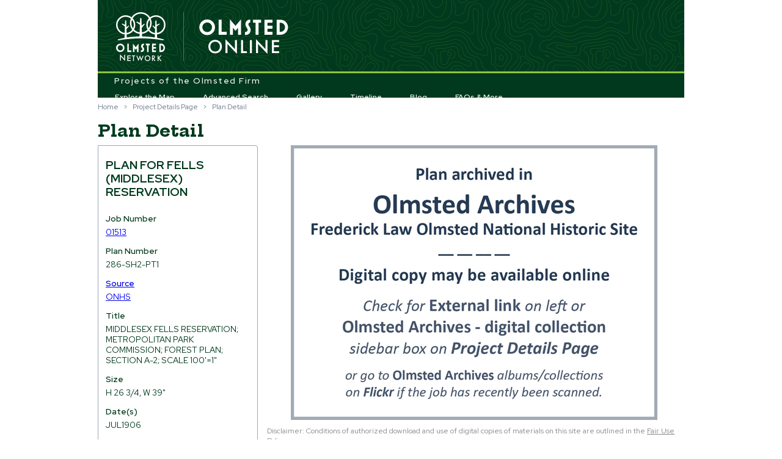

--- FILE ---
content_type: text/html; charset=utf-8
request_url: https://olmstedonline.org/Plan/Details/133042
body_size: 10075
content:
<!DOCTYPE html>
<html lang="en">
  <head>
    <meta charset="utf-8" />
      <title>Plan Detail - Olmsted Online</title>
    <link href="/favicon.ico" rel="shortcut icon" type="image/x-icon" />
    <meta name="viewport" content="width=device-width" />
    <meta http-equiv="X-UA-Compatible" content="IE=edge" />
    <link href="/areas/desktop/content/themes/base/css?v=Iu_HbU46vk-ytvIjnfSJ2KO5bfOYGS7dCetahPGPaO81" rel="stylesheet"/>

    <link href="/areas/desktop/content/css?v=0uZfuH0eu13up6XqjEGQYDz8HN-mcpq6_a44yUZAHNk1" rel="stylesheet"/>

    <script src="/bundles/modernizr?v=ODDkEhQyUjx8n4keMM40BBRhPrJvWkW5-sfKUpYYvfI1"></script>

    
  <link href="/areas/desktop/content/plan-details.css?v=2" rel="stylesheet"/>


  </head>
  <body>
    <div id="go-mobile" class="bg-8">
      <div class="container">
        <a class="close">hide</a>
        <a class="open-mobile" href="/Mobile">Would you like to visit our mobile site?</a>        
      </div>
    </div>

    <div class="container">
      
      <header>
        <div class="layout-oo">
          <span class="layout-oo-network"><a href="https://olmsted200.org/" target="_blank" rel="noopener noreferrer">Olmsted Network</a></span>
          <span class="layout-oo-title"><a href="/">Olmsted Online</a></span>
        </div>
        <nav>
          <span class="naop-footline">Projects of the Olmsted Firm</span>
          <ul id="menu">
            <li><a href="/Job/ExploreMap">Explore the Map</a></li>
            <li><a href="/Home/AdvancedSearch">Advanced Search</a></li>
            <li><a href="/RelatedImage">Gallery</a></li>
            <li><a href="/Home/Timeline">Timeline</a></li>
            <li><a href="https://olmsted200.org/blog" target="_blank" rel="noopener noreferrer">Blog</a></li>
            <li id="learn-more-menu">
              <a href="/Home/LearnMore">FAQs &amp; More</a>
              <div class="sub-nav-wrapper hidden">
                <ul class="sub-nav">
                  <li><a href="/Home/Faq">FAQs</a></li>
                  <li><a href="/Home/Glossary">Glossary &amp; Links</a></li>
                  <li><a href="/Job/StatesAndCountries">Locales</a></li>
                  <li><a href="/Home/Tours">Tours, Trails &amp; Videos</a></li>
                  <li><a href="/Home/FairUsePolicy">Fair Use Policy</a></li>
                  <li><a href="https://olmsted200.org" target="_blank" rel="noopener noreferrer">About Olmsted Network</a></li>
                </ul>
              </div>
            </li>
          </ul>
        </nav>

      </header>

      <div id="body" class="clear-fix">
        


<div class="pretitle">
  <ul class="breadcrumbs"><li><a href="/">Home</a></li><li>&gt;</li><li><a href="/Job/Details/01513">Project Details Page</a></li><li>&gt;</li><li>Plan Detail</li></ul>
</div>

<hgroup class="title">
  <h1>Plan Detail</h1>
</hgroup>

<div class="main-content fg-1" id="plan-details" data-item='{"PlanID":133042,"JobNumber":"01513","PlanNumber":"286-SH2-PT1         ","Source":"ONHS","Title":"MIDDLESEX FELLS RESERVATION; METROPOLITAN PARK COMMISSION; FOREST PLAN; SECTION A-2; SCALE 100\u0027=1\"","PlanDescription":null,"PlanName":null,"Scale":" ","ORGONotes":"OBLA; FRENCH, BRYANT, \u0026 TAYLOR TOPOGRAPHERS; TOPOGRAPHICAL MAP WITH ROADS ADDED AND PLANT NAMES INDICATED","PlanNotes":null,"DocumentUse":null,"Condition":"FAIR ","Size":"H 26 3/4, W  39\" ","North":null,"Technique":"ferro pos ","Medium":"ink --water/g ","Support":"paper","WebImageFilePath":null,"ORGODates":"JUL1906","Scans":[],"PlanImageExists":false,"ImageID":"01513-286-SH2-PT1         "}' data-job='{"JobNumber":"01513","CurrentJobName":"Fells (Middlesex) Reservation","OrgoJobName":"Fells (Middlesex) Reservation","AltJobNames":null,"JobDescriptionShort":null,"JobDescriptionLong":null,"CurrentStreetAddress":null,"CurrentCity":"Boston","CurrentCounty":null,"CurrentState":"MA","Country":null,"AltStreetAddress":null,"AltCity":null,"X":-71.108131,"Y":42.447979,"MinX":null,"MinY":null,"MaxX":null,"MaxY":null,"ThumbnailFilePath":null,"FlickrLink":"https://www.flickr.com/photos/olmsted_archives/collections/72157652215676691/","TCLFLink":"https://www.tclf.org/middlesex-fells-reservation","SmithsonianLink":null,"JobTypes":null,"JobDates":null,"NonOrgoJobInformation":null,"JobImageExists":false}'>


  <div class="sidebar">
    <h3>Plan for Fells (Middlesex) Reservation</h3>
    <fieldset>
      <legend>Plan</legend>

      <div class="display-label">
        Job Number
      </div>
      <div class="display-field">
        <a href="/Job/Details/01513">01513</a>
      </div>

      

<div class="display-label">
  Plan Number
</div>
<div class="display-field">
  286-SH2-PT1         
</div>
      <a href=/Home/Glossary#sources-of-archival-materials target="_blank" rel="noopener noreferrer">

<div class="display-label">
  Source
</div>
<div class="display-field">
  ONHS
</div></a>
      

<div class="display-label">
  Title
</div>
<div class="display-field">
  MIDDLESEX FELLS RESERVATION; METROPOLITAN PARK COMMISSION; FOREST PLAN; SECTION A-2; SCALE 100&#39;=1&quot;
</div>
      
        <div class="display-label">
    Size
  </div>
  <div class="display-field">
    H 26 3/4, W  39&quot; 
  </div>
      
        <div class="display-label">
    Date(s)
  </div>
  <div class="display-field">
    JUL1906
  </div>

            <!-- If there is a URL value in the column North, insert it as a link -->

    </fieldset>


    <!-- Report Button -->
    <span class="report right">
      <a class="cmd-print fg-2">Print Report</a>
    </span>
  </div><!-- end .sidebar -->

  <div class="not-sidebar">    
      <a href="/Job/Details/01513">
          <img id="plan-image" src="/areas/desktop/content/images/no-image.png" />
      </a>
    <div class='image-disclaimer'>Disclaimer: Conditions of authorized download and use of digital copies of materials on this site are outlined in the <a href="/Home/FairUsePolicy#ONHS">Fair Use Policy</a>.</div>
  </div><!-- end .not-sidebar -->

  <!-- Plan Inventory Notes -->
    <div class="sidebar sidebar-extra">
      <fieldset>
        

<div class="display-label">
  Plan Inventory Notes
</div>
<div class="display-field">
  OBLA; FRENCH, BRYANT, &amp; TAYLOR TOPOGRAPHERS; TOPOGRAPHICAL MAP WITH ROADS ADDED AND PLANT NAMES INDICATED
</div>
      </fieldset>
    </div>

  <!-- Plan Description  -->
  <div class="sidebar sidebar-extra">
    <fieldset>
      

<div class="display-label">
  Plan Description
</div>
<div class="display-field">
  -- no data --
</div>
    </fieldset>
  </div>


  <div class="sidebar details-navbox">
    <div class="nav-button">
      <a href="/Plan/Details/133041" title="Previous Plan">&lt;</a>
    </div>

    <div class="nav-button next-button">
      <a href="/Plan/Details/133043" title="Next Plan">&gt;</a>
    </div>
  </div><!-- end .details-navbox -->

</div>


      </div>

      <footer>
        <ul>
          <li><a href="/">Home</a></li>
          <li>|</li>
          <li><a href="/Home/Contact">Contact Us</a></li>
        </ul>        
        <div class="social-element">
          <span class="fb-like" data-href="https://www.olmsted.org" data-send="false" data-layout="button_count" data-width="450" data-show-faces="false"></span>
        </div>
        

        <div class="bg-2 how-to-use">
            <a href="/content/documents/How-to-Use-the-Site-2023.pdf" target="_blank" rel="noopener noreferrer">How to Use <em>OlmstedOnline.org</em></a>
        </div>
      </footer>

    </div>



    <script src="/bundles/jquery?v=yUVjELgc9foFnhZgsvMfx2DhVRLKWK-w69IoCVhJ_aM1"></script>

    <script src="/bundles/jqueryui?v=OO5GJDpzjhbR7m7cPfsdsuwpO9p65p6FIBzbNmglpkY1"></script>

    <script src="/Scripts/libs/jquery.placeholder.min.js"></script>


    <script type="text/javascript">
      var OLM = {
        GetRelativeUrl: function (path) {
          return '/' + (path || "");
        },
        Settings: {
          AmazonS3Url: "https://s3.amazonaws.com/AppGeo/NAOP"
        }
      };

      if (/Android|webOS|iPhone|iPad|iPod|BlackBerry/i.test(navigator.userAgent)) {
        if (!sessionStorage.getItem("dont-want-mobile")) {
          $("#go-mobile").show();

          $("#go-mobile .close").on("click", function (event) {
            sessionStorage.setItem("dont-want-mobile", true);
            $("#go-mobile").addClass("to-top");
          });
        }       
      }
    </script>

    <script src="/bundles/jquerygeo?v=ShoAdmPwE9_MDUtPtEdlKD6X8zHdixXqmnJIKo70mpk1"></script>

    <script src="/Scripts/shared.js"></script>


    
  <script type="text/javascript">
    ViewBag = {};
    ViewBag.WebImageUrl = "/Plan/WebImage/133042";
  </script>
  <script src="/Scripts/libs/openseadragon.min.js"></script>

  <script src="/areas/desktop/scripts/shared-zoomControl.js"></script>

  <script src="/areas/desktop/scripts/plan-details.js"></script>



    <script async src="https://www.googletagmanager.com/gtag/js?id=G-4Y0SL8RNCS"></script>
<script>window.dataLayer = window.dataLayer || []; function gtag() { dataLayer.push(arguments); } gtag('js', new Date()); gtag('config', 'G-4Y0SL8RNCS');</script>
<script>(function (h, o, t, j, a, r) { h.hj = h.hj || function () { (h.hj.q = h.hj.q || []).push(arguments) }; h._hjSettings = { hjid: 3839656, hjsv: 6 }; a = o.getElementsByTagName('head')[0]; r = o.createElement('script'); r.async = 1; r.src = t + h._hjSettings.hjid + j + h._hjSettings.hjsv; a.appendChild(r); })(window, document, 'https://static.hotjar.com/c/hotjar-', '.js?sv=');</script>
    

<div id="fb-root"></div>
<script async="async">(function (d, s, id) {
  var js, fjs = d.getElementsByTagName(s)[0];
  if (d.getElementById(id)) return;
  js = d.createElement(s); js.id = id;
  js.src = "//connect.facebook.net/en_US/all.js#xfbml=1";
  fjs.parentNode.insertBefore(js, fjs);
}(document, 'script', 'facebook-jssdk'));</script>


  </body>
</html>


--- FILE ---
content_type: application/javascript
request_url: https://olmstedonline.org/Scripts/libs/openseadragon.min.js
body_size: 226309
content:
//! openseadragon 2.4.2
//! Built on 2020-03-05
//! Git commit: v2.4.2-0-c450749
//! http://openseadragon.github.io
//! License: http://openseadragon.github.io/license/


function OpenSeadragon(e){return new OpenSeadragon.Viewer(e)}!function(n){n.version={versionStr:"2.4.2",major:parseInt("2",10),minor:parseInt("4",10),revision:parseInt("2",10)};var t={"[object Boolean]":"boolean","[object Number]":"number","[object String]":"string","[object Function]":"function","[object Array]":"array","[object Date]":"date","[object RegExp]":"regexp","[object Object]":"object"},i=Object.prototype.toString,o=Object.prototype.hasOwnProperty;n.isFunction=function(e){return"function"===n.type(e)};n.isArray=Array.isArray||function(e){return"array"===n.type(e)};n.isWindow=function(e){return e&&"object"==typeof e&&"setInterval"in e};n.type=function(e){return null==e?String(e):t[i.call(e)]||"object"};n.isPlainObject=function(e){if(!e||"object"!==OpenSeadragon.type(e)||e.nodeType||n.isWindow(e))return!1;if(e.constructor&&!o.call(e,"constructor")&&!o.call(e.constructor.prototype,"isPrototypeOf"))return!1;var t;for(var i in e)t=i;return void 0===t||o.call(e,t)};n.isEmptyObject=function(e){for(var t in e)return!1;return!0};n.freezeObject=function(e){Object.freeze?n.freezeObject=Object.freeze:n.freezeObject=function(e){return e};return n.freezeObject(e)};n.supportsCanvas=(e=document.createElement("canvas"),!(!n.isFunction(e.getContext)||!e.getContext("2d")));var e;n.isCanvasTainted=function(e){var t=!1;try{e.getContext("2d").getImageData(0,0,1,1)}catch(e){t=!0}return t};n.pixelDensityRatio=function(){if(n.supportsCanvas){var e=document.createElement("canvas").getContext("2d");var t=window.devicePixelRatio||1;var i=e.webkitBackingStorePixelRatio||e.mozBackingStorePixelRatio||e.msBackingStorePixelRatio||e.oBackingStorePixelRatio||e.backingStorePixelRatio||1;return Math.max(t,1)/i}return 1}()}(OpenSeadragon);!function($){$.extend=function(){var e,t,i,n,o,r,s=arguments[0]||{},a=arguments.length,l=!1,h=1;if("boolean"==typeof s){l=s;s=arguments[1]||{};h=2}"object"==typeof s||OpenSeadragon.isFunction(s)||(s={});if(a===h){s=this;--h}for(;h<a;h++)if(null!==(e=arguments[h])||void 0!==e)for(t in e){i=s[t];if(s!==(n=e[t]))if(l&&n&&(OpenSeadragon.isPlainObject(n)||(o=OpenSeadragon.isArray(n)))){if(o){o=!1;r=i&&OpenSeadragon.isArray(i)?i:[]}else r=i&&OpenSeadragon.isPlainObject(i)?i:{};s[t]=OpenSeadragon.extend(l,r,n)}else void 0!==n&&(s[t]=n)}return s};var isIOSDevice=function(){if("object"!=typeof navigator)return!1;var e=navigator.userAgent;return"string"==typeof e&&(-1!==e.indexOf("iPhone")||-1!==e.indexOf("iPad")||-1!==e.indexOf("iPod"))};$.extend($,{DEFAULT_SETTINGS:{xmlPath:null,tileSources:null,tileHost:null,initialPage:0,crossOriginPolicy:!1,ajaxWithCredentials:!1,loadTilesWithAjax:!1,ajaxHeaders:{},panHorizontal:!0,panVertical:!0,constrainDuringPan:!1,wrapHorizontal:!1,wrapVertical:!1,visibilityRatio:.5,minPixelRatio:.5,defaultZoomLevel:0,minZoomLevel:null,maxZoomLevel:null,homeFillsViewer:!1,clickTimeThreshold:300,clickDistThreshold:5,dblClickTimeThreshold:300,dblClickDistThreshold:20,springStiffness:6.5,animationTime:1.2,gestureSettingsMouse:{scrollToZoom:!0,clickToZoom:!0,dblClickToZoom:!1,pinchToZoom:!1,zoomToRefPoint:!0,flickEnabled:!1,flickMinSpeed:120,flickMomentum:.25,pinchRotate:!1},gestureSettingsTouch:{scrollToZoom:!1,clickToZoom:!1,dblClickToZoom:!0,pinchToZoom:!0,zoomToRefPoint:!0,flickEnabled:!0,flickMinSpeed:120,flickMomentum:.25,pinchRotate:!1},gestureSettingsPen:{scrollToZoom:!1,clickToZoom:!0,dblClickToZoom:!1,pinchToZoom:!1,zoomToRefPoint:!0,flickEnabled:!1,flickMinSpeed:120,flickMomentum:.25,pinchRotate:!1},gestureSettingsUnknown:{scrollToZoom:!1,clickToZoom:!1,dblClickToZoom:!0,pinchToZoom:!0,zoomToRefPoint:!0,flickEnabled:!0,flickMinSpeed:120,flickMomentum:.25,pinchRotate:!1},zoomPerClick:2,zoomPerScroll:1.2,zoomPerSecond:1,blendTime:0,alwaysBlend:!1,autoHideControls:!0,immediateRender:!1,minZoomImageRatio:.9,maxZoomPixelRatio:1.1,smoothTileEdgesMinZoom:1.1,iOSDevice:isIOSDevice(),pixelsPerWheelLine:40,pixelsPerArrowPress:40,autoResize:!0,preserveImageSizeOnResize:!1,minScrollDeltaTime:50,rotationIncrement:90,showSequenceControl:!0,sequenceControlAnchor:null,preserveViewport:!1,preserveOverlays:!1,navPrevNextWrap:!1,showNavigationControl:!0,navigationControlAnchor:null,showZoomControl:!0,showHomeControl:!0,showFullPageControl:!0,showRotationControl:!1,showFlipControl:!1,controlsFadeDelay:2e3,controlsFadeLength:1500,mouseNavEnabled:!0,showNavigator:!1,navigatorId:null,navigatorPosition:null,navigatorSizeRatio:.2,navigatorMaintainSizeRatio:!1,navigatorTop:null,navigatorLeft:null,navigatorHeight:null,navigatorWidth:null,navigatorAutoResize:!0,navigatorAutoFade:!0,navigatorRotate:!0,navigatorBackground:"#000",navigatorOpacity:.8,navigatorBorderColor:"#555",navigatorDisplayRegionColor:"#900",degrees:0,flipped:!1,opacity:1,preload:!1,compositeOperation:null,imageSmoothingEnabled:!0,placeholderFillStyle:null,showReferenceStrip:!1,referenceStripScroll:"horizontal",referenceStripElement:null,referenceStripHeight:null,referenceStripWidth:null,referenceStripPosition:"BOTTOM_LEFT",referenceStripSizeRatio:.2,collectionRows:3,collectionColumns:0,collectionLayout:"horizontal",collectionMode:!1,collectionTileSize:800,collectionTileMargin:80,imageLoaderLimit:0,maxImageCacheCount:200,timeout:3e4,useCanvas:!0,prefixUrl:"/images/",navImages:{zoomIn:{REST:"zoomin_rest.png",GROUP:"zoomin_grouphover.png",HOVER:"zoomin_hover.png",DOWN:"zoomin_pressed.png"},zoomOut:{REST:"zoomout_rest.png",GROUP:"zoomout_grouphover.png",HOVER:"zoomout_hover.png",DOWN:"zoomout_pressed.png"},home:{REST:"home_rest.png",GROUP:"home_grouphover.png",HOVER:"home_hover.png",DOWN:"home_pressed.png"},fullpage:{REST:"fullpage_rest.png",GROUP:"fullpage_grouphover.png",HOVER:"fullpage_hover.png",DOWN:"fullpage_pressed.png"},rotateleft:{REST:"rotateleft_rest.png",GROUP:"rotateleft_grouphover.png",HOVER:"rotateleft_hover.png",DOWN:"rotateleft_pressed.png"},rotateright:{REST:"rotateright_rest.png",GROUP:"rotateright_grouphover.png",HOVER:"rotateright_hover.png",DOWN:"rotateright_pressed.png"},flip:{REST:"flip_rest.png",GROUP:"flip_grouphover.png",HOVER:"flip_hover.png",DOWN:"flip_pressed.png"},previous:{REST:"previous_rest.png",GROUP:"previous_grouphover.png",HOVER:"previous_hover.png",DOWN:"previous_pressed.png"},next:{REST:"next_rest.png",GROUP:"next_grouphover.png",HOVER:"next_hover.png",DOWN:"next_pressed.png"}},debugMode:!1,debugGridColor:["#437AB2","#1B9E77","#D95F02","#7570B3","#E7298A","#66A61E","#E6AB02","#A6761D","#666666"]},SIGNAL:"----seadragon----",delegate:function(t,i){return function(){var e=arguments;void 0===e&&(e=[]);return i.apply(t,e)}},BROWSERS:{UNKNOWN:0,IE:1,FIREFOX:2,SAFARI:3,CHROME:4,OPERA:5},getElement:function(e){"string"==typeof e&&(e=document.getElementById(e));return e},getElementPosition:function(e){var t,i,n=new $.Point;i=getOffsetParent(e=$.getElement(e),t="fixed"==$.getElementStyle(e).position);for(;i;){n.x+=e.offsetLeft;n.y+=e.offsetTop;t&&(n=n.plus($.getPageScroll()));i=getOffsetParent(e=i,t="fixed"==$.getElementStyle(e).position)}return n},getElementOffset:function(e){var t,i,n=(e=$.getElement(e))&&e.ownerDocument,o={top:0,left:0};if(!n)return new $.Point;t=n.documentElement;void 0!==e.getBoundingClientRect&&(o=e.getBoundingClientRect());i=n==n.window?n:9===n.nodeType&&(n.defaultView||n.parentWindow);return new $.Point(o.left+(i.pageXOffset||t.scrollLeft)-(t.clientLeft||0),o.top+(i.pageYOffset||t.scrollTop)-(t.clientTop||0))},getElementSize:function(e){e=$.getElement(e);return new $.Point(e.clientWidth,e.clientHeight)},getElementStyle:document.documentElement.currentStyle?function(e){return(e=$.getElement(e)).currentStyle}:function(e){e=$.getElement(e);return window.getComputedStyle(e,"")},getCssPropertyWithVendorPrefix:function(e){var a={};$.getCssPropertyWithVendorPrefix=function(e){if(void 0!==a[e])return a[e];var t=document.createElement("div").style;var i=null;if(void 0!==t[e])i=e;else{var n=["Webkit","Moz","MS","O","webkit","moz","ms","o"];var o=$.capitalizeFirstLetter(e);for(var r=0;r<n.length;r++){var s=n[r]+o;if(void 0!==t[s]){i=s;break}}}return a[e]=i};return $.getCssPropertyWithVendorPrefix(e)},capitalizeFirstLetter:function(e){return e.charAt(0).toUpperCase()+e.slice(1)},positiveModulo:function(e,t){var i=e%t;i<0&&(i+=t);return i},pointInElement:function(e,t){e=$.getElement(e);var i=$.getElementOffset(e),n=$.getElementSize(e);return t.x>=i.x&&t.x<i.x+n.x&&t.y<i.y+n.y&&t.y>=i.y},getEvent:function(e){$.getEvent=e?function(e){return e}:function(){return window.event};return $.getEvent(e)},getMousePosition:function(e){if("number"==typeof e.pageX)$.getMousePosition=function(e){var t=new $.Point;e=$.getEvent(e);t.x=e.pageX;t.y=e.pageY;return t};else{if("number"!=typeof e.clientX)throw new Error("Unknown event mouse position, no known technique.");$.getMousePosition=function(e){var t=new $.Point;e=$.getEvent(e);t.x=e.clientX+document.body.scrollLeft+document.documentElement.scrollLeft;t.y=e.clientY+document.body.scrollTop+document.documentElement.scrollTop;return t}}return $.getMousePosition(e)},getPageScroll:function(){var e=document.documentElement||{},t=document.body||{};if("number"==typeof window.pageXOffset)$.getPageScroll=function(){return new $.Point(window.pageXOffset,window.pageYOffset)};else if(t.scrollLeft||t.scrollTop)$.getPageScroll=function(){return new $.Point(document.body.scrollLeft,document.body.scrollTop)};else{if(!e.scrollLeft&&!e.scrollTop)return new $.Point(0,0);$.getPageScroll=function(){return new $.Point(document.documentElement.scrollLeft,document.documentElement.scrollTop)}}return $.getPageScroll()},setPageScroll:function(e){if(void 0!==window.scrollTo)$.setPageScroll=function(e){window.scrollTo(e.x,e.y)};else{var t=$.getPageScroll();if(t.x===e.x&&t.y===e.y)return;document.body.scrollLeft=e.x;document.body.scrollTop=e.y;var i=$.getPageScroll();if(i.x!==t.x&&i.y!==t.y){$.setPageScroll=function(e){document.body.scrollLeft=e.x;document.body.scrollTop=e.y};return}document.documentElement.scrollLeft=e.x;document.documentElement.scrollTop=e.y;if((i=$.getPageScroll()).x!==t.x&&i.y!==t.y){$.setPageScroll=function(e){document.documentElement.scrollLeft=e.x;document.documentElement.scrollTop=e.y};return}$.setPageScroll=function(e){}}return $.setPageScroll(e)},getWindowSize:function(){var e=document.documentElement||{},t=document.body||{};if("number"==typeof window.innerWidth)$.getWindowSize=function(){return new $.Point(window.innerWidth,window.innerHeight)};else if(e.clientWidth||e.clientHeight)$.getWindowSize=function(){return new $.Point(document.documentElement.clientWidth,document.documentElement.clientHeight)};else{if(!t.clientWidth&&!t.clientHeight)throw new Error("Unknown window size, no known technique.");$.getWindowSize=function(){return new $.Point(document.body.clientWidth,document.body.clientHeight)}}return $.getWindowSize()},makeCenteredNode:function(e){e=$.getElement(e);var t=[$.makeNeutralElement("div"),$.makeNeutralElement("div"),$.makeNeutralElement("div")];$.extend(t[0].style,{display:"table",height:"100%",width:"100%"});$.extend(t[1].style,{display:"table-row"});$.extend(t[2].style,{display:"table-cell",verticalAlign:"middle",textAlign:"center"});t[0].appendChild(t[1]);t[1].appendChild(t[2]);t[2].appendChild(e);return t[0]},makeNeutralElement:function(e){var t=document.createElement(e),i=t.style;i.background="transparent none";i.border="none";i.margin="0px";i.padding="0px";i.position="static";return t},now:function(){Date.now?$.now=Date.now:$.now=function(){return(new Date).getTime()};return $.now()},makeTransparentImage:function(e){$.makeTransparentImage=function(e){var t=$.makeNeutralElement("img");t.src=e;return t};$.Browser.vendor==$.BROWSERS.IE&&$.Browser.version<7&&($.makeTransparentImage=function(e){var t=$.makeNeutralElement("img"),i=null;(i=$.makeNeutralElement("span")).style.display="inline-block";t.onload=function(){i.style.width=i.style.width||t.width+"px";i.style.height=i.style.height||t.height+"px";t.onload=null;t=null};t.src=e;i.style.filter="progid:DXImageTransform.Microsoft.AlphaImageLoader(src='"+e+"', sizingMethod='scale')";return i});return $.makeTransparentImage(e)},setElementOpacity:function(e,t,i){var n;e=$.getElement(e);i&&!$.Browser.alpha&&(t=Math.round(t));if($.Browser.opacity)e.style.opacity=t<1?t:"";else if(t<1){n="alpha(opacity="+Math.round(100*t)+")";e.style.filter=n}else e.style.filter=""},setElementTouchActionNone:function(e){void 0!==(e=$.getElement(e)).style.touchAction?e.style.touchAction="none":void 0!==e.style.msTouchAction&&(e.style.msTouchAction="none")},addClass:function(e,t){(e=$.getElement(e)).className?-1===(" "+e.className+" ").indexOf(" "+t+" ")&&(e.className+=" "+t):e.className=t},indexOf:function(e,t,i){Array.prototype.indexOf?this.indexOf=function(e,t,i){return e.indexOf(t,i)}:this.indexOf=function(e,t,i){var n,o,r=i||0;if(!e)throw new TypeError;if(0===(o=e.length)||o<=r)return-1;r<0&&(r=o-Math.abs(r));for(n=r;n<o;n++)if(e[n]===t)return n;return-1};return this.indexOf(e,t,i)},removeClass:function(e,t){var i,n,o=[];i=(e=$.getElement(e)).className.split(/\s+/);for(n=0;n<i.length;n++)i[n]&&i[n]!==t&&o.push(i[n]);e.className=o.join(" ")},addEvent:function(){if(window.addEventListener)return function(e,t,i,n){(e=$.getElement(e)).addEventListener(t,i,n)};if(window.attachEvent)return function(e,t,i,n){(e=$.getElement(e)).attachEvent("on"+t,i)};throw new Error("No known event model.")}(),removeEvent:function(){if(window.removeEventListener)return function(e,t,i,n){(e=$.getElement(e)).removeEventListener(t,i,n)};if(window.detachEvent)return function(e,t,i,n){(e=$.getElement(e)).detachEvent("on"+t,i)};throw new Error("No known event model.")}(),cancelEvent:function(e){(e=$.getEvent(e)).preventDefault?$.cancelEvent=function(e){e.preventDefault()}:$.cancelEvent=function(e){(e=$.getEvent(e)).cancel=!0;e.returnValue=!1};$.cancelEvent(e)},stopEvent:function(e){(e=$.getEvent(e)).stopPropagation?$.stopEvent=function(e){e.stopPropagation()}:$.stopEvent=function(e){(e=$.getEvent(e)).cancelBubble=!0};$.stopEvent(e)},createCallback:function(i,n){var e,o=[];for(e=2;e<arguments.length;e++)o.push(arguments[e]);return function(){var e,t=o.concat([]);for(e=0;e<arguments.length;e++)t.push(arguments[e]);return n.apply(i,t)}},getUrlParameter:function(e){var t=URLPARAMS[e];return t||null},getUrlProtocol:function(e){var t=e.match(/^([a-z]+:)\/\//i);return null===t?window.location.protocol:t[1].toLowerCase()},createAjaxRequest:function(e){var t;try{t=!!new ActiveXObject("Microsoft.XMLHTTP")}catch(e){t=!1}if(t)window.XMLHttpRequest?$.createAjaxRequest=function(e){return e?new ActiveXObject("Microsoft.XMLHTTP"):new XMLHttpRequest}:$.createAjaxRequest=function(){return new ActiveXObject("Microsoft.XMLHTTP")};else{if(!window.XMLHttpRequest)throw new Error("Browser doesn't support XMLHttpRequest.");$.createAjaxRequest=function(){return new XMLHttpRequest}}return $.createAjaxRequest(e)},makeAjaxRequest:function(e,i,n){var t;var o;var r;if($.isPlainObject(e)){i=e.success;n=e.error;t=e.withCredentials;o=e.headers;r=e.responseType||null;e=e.url}var s=$.getUrlProtocol(e);var a=$.createAjaxRequest("file:"===s);if(!$.isFunction(i))throw new Error("makeAjaxRequest requires a success callback");a.onreadystatechange=function(){if(4==a.readyState){a.onreadystatechange=function(){};if(200<=a.status&&a.status<300||0===a.status&&"http:"!==s&&"https:"!==s)i(a);else{$.console.log("AJAX request returned %d: %s",a.status,e);$.isFunction(n)&&n(a)}}};try{a.open("GET",e,!0);r&&(a.responseType=r);if(o)for(var l in o)Object.prototype.hasOwnProperty.call(o,l)&&o[l]&&a.setRequestHeader(l,o[l]);t&&(a.withCredentials=!0);a.send(null)}catch(t){var h=t.message;$.Browser.vendor==$.BROWSERS.IE&&$.Browser.version<10&&void 0!==t.number&&-2147024891==t.number&&(h+="\nSee http://msdn.microsoft.com/en-us/library/ms537505(v=vs.85).aspx#xdomain");$.console.log("%s while making AJAX request: %s",t.name,h);a.onreadystatechange=function(){};if(window.XDomainRequest){var c=new window.XDomainRequest;if(c){c.onload=function(e){$.isFunction(i)&&i({responseText:c.responseText,status:200,statusText:"OK"})};c.onerror=function(e){$.isFunction(n)&&n({responseText:c.responseText,status:444,statusText:"An error happened. Due to an XDomainRequest deficiency we can not extract any information about this error. Upgrade your browser."})};try{c.open("GET",e);c.send()}catch(e){$.isFunction(n)&&n(a,t)}}}else $.isFunction(n)&&n(a,t)}return a},jsonp:function(e){var i,t=e.url,n=document.head||document.getElementsByTagName("head")[0]||document.documentElement,o=e.callbackName||"openseadragon"+$.now(),r=window[o],s="$1"+o+"$2",a=e.param||"callback",l=e.callback;t=t.replace(/(\=)\?(&|$)|\?\?/i,s);t+=(/\?/.test(t)?"&":"?")+a+"="+o;window[o]=function(e){if(r)window[o]=r;else try{delete window[o]}catch(e){}l&&$.isFunction(l)&&l(e)};i=document.createElement("script");void 0===e.async&&!1===e.async||(i.async="async");e.scriptCharset&&(i.charset=e.scriptCharset);i.src=t;i.onload=i.onreadystatechange=function(e,t){if(t||!i.readyState||/loaded|complete/.test(i.readyState)){i.onload=i.onreadystatechange=null;n&&i.parentNode&&n.removeChild(i);i=void 0}};n.insertBefore(i,n.firstChild)},createFromDZI:function(){throw"OpenSeadragon.createFromDZI is deprecated, use Viewer.open."},parseXml:function(e){if(window.DOMParser)$.parseXml=function(e){return(new DOMParser).parseFromString(e,"text/xml")};else{if(!window.ActiveXObject)throw new Error("Browser doesn't support XML DOM.");$.parseXml=function(e){var t=null;(t=new ActiveXObject("Microsoft.XMLDOM")).async=!1;t.loadXML(e);return t}}return $.parseXml(e)},parseJSON:function(string){window.JSON&&window.JSON.parse?$.parseJSON=window.JSON.parse:$.parseJSON=function(string){return eval("("+string+")")};return $.parseJSON(string)},imageFormatSupported:function(e){return!!FILEFORMATS[(e=e||"").toLowerCase()]}});var nullfunction=function(e){};$.console=window.console||{log:nullfunction,debug:nullfunction,info:nullfunction,warn:nullfunction,error:nullfunction,assert:nullfunction};$.Browser={vendor:$.BROWSERS.UNKNOWN,version:0,alpha:!0};var FILEFORMATS={bmp:!1,jpeg:!0,jpg:!0,png:!0,tif:!1,wdp:!1},URLPARAMS={};!function(){var e=navigator.appVersion,t=navigator.userAgent;switch(navigator.appName){case"Microsoft Internet Explorer":if(window.attachEvent&&window.ActiveXObject){$.Browser.vendor=$.BROWSERS.IE;$.Browser.version=parseFloat(t.substring(t.indexOf("MSIE")+5,t.indexOf(";",t.indexOf("MSIE"))))}break;case"Netscape":if(window.addEventListener)if(0<=t.indexOf("Firefox")){$.Browser.vendor=$.BROWSERS.FIREFOX;$.Browser.version=parseFloat(t.substring(t.indexOf("Firefox")+8))}else if(0<=t.indexOf("Safari")){$.Browser.vendor=0<=t.indexOf("Chrome")?$.BROWSERS.CHROME:$.BROWSERS.SAFARI;$.Browser.version=parseFloat(t.substring(t.substring(0,t.indexOf("Safari")).lastIndexOf("/")+1,t.indexOf("Safari")))}else if(null!==new RegExp("Trident/.*rv:([0-9]{1,}[.0-9]{0,})").exec(t)){$.Browser.vendor=$.BROWSERS.IE;$.Browser.version=parseFloat(RegExp.$1)}break;case"Opera":$.Browser.vendor=$.BROWSERS.OPERA;$.Browser.version=parseFloat(e)}var i,n,o,r=window.location.search.substring(1).split("&");for(o=0;o<r.length;o++)if(0<(n=(i=r[o]).indexOf("="))){var s=i.substring(0,n),a=i.substring(n+1);try{URLPARAMS[s]=decodeURIComponent(a)}catch(e){$.console.error("Ignoring malformed URL parameter: %s=%s",s,a)}}$.Browser.alpha=!($.Browser.vendor==$.BROWSERS.IE&&$.Browser.version<9||$.Browser.vendor==$.BROWSERS.CHROME&&$.Browser.version<2);$.Browser.opacity=!($.Browser.vendor==$.BROWSERS.IE&&$.Browser.version<9)}();!function(e){var t=e.requestAnimationFrame||e.mozRequestAnimationFrame||e.webkitRequestAnimationFrame||e.msRequestAnimationFrame;var i=e.cancelAnimationFrame||e.mozCancelAnimationFrame||e.webkitCancelAnimationFrame||e.msCancelAnimationFrame;if(t&&i){$.requestAnimationFrame=function(){return t.apply(e,arguments)};$.cancelAnimationFrame=function(){return i.apply(e,arguments)}}else{var n,o=[],r=[],s=0;$.requestAnimationFrame=function(e){o.push([++s,e]);n=n||setInterval(function(){if(o.length){var e=$.now();var t=r;r=o;o=t;for(;r.length;)r.shift()[1](e)}else{clearInterval(n);n=void 0}},20);return s};$.cancelAnimationFrame=function(e){var t,i;for(t=0,i=o.length;t<i;t+=1)if(o[t][0]===e){o.splice(t,1);return}for(t=0,i=r.length;t<i;t+=1)if(r[t][0]===e){r.splice(t,1);return}}}}(window);function getOffsetParent(e,t){return t&&e!=document.body?document.body:e.offsetParent}}(OpenSeadragon);!function(e,t){"function"==typeof define&&define.amd?define([],t):"object"==typeof module&&module.exports?module.exports=t():e.OpenSeadragon=t()}(this,function(){return OpenSeadragon});!function(e){var t={supportsFullScreen:!1,isFullScreen:function(){return!1},getFullScreenElement:function(){return null},requestFullScreen:function(){},exitFullScreen:function(){},cancelFullScreen:function(){},fullScreenEventName:"",fullScreenErrorEventName:""};if(document.exitFullscreen){t.supportsFullScreen=!0;t.getFullScreenElement=function(){return document.fullscreenElement};t.requestFullScreen=function(e){return e.requestFullscreen()};t.exitFullScreen=function(){document.exitFullscreen()};t.fullScreenEventName="fullscreenchange";t.fullScreenErrorEventName="fullscreenerror"}else if(document.msExitFullscreen){t.supportsFullScreen=!0;t.getFullScreenElement=function(){return document.msFullscreenElement};t.requestFullScreen=function(e){return e.msRequestFullscreen()};t.exitFullScreen=function(){document.msExitFullscreen()};t.fullScreenEventName="MSFullscreenChange";t.fullScreenErrorEventName="MSFullscreenError"}else if(document.webkitExitFullscreen){t.supportsFullScreen=!0;t.getFullScreenElement=function(){return document.webkitFullscreenElement};t.requestFullScreen=function(e){return e.webkitRequestFullscreen()};t.exitFullScreen=function(){document.webkitExitFullscreen()};t.fullScreenEventName="webkitfullscreenchange";t.fullScreenErrorEventName="webkitfullscreenerror"}else if(document.webkitCancelFullScreen){t.supportsFullScreen=!0;t.getFullScreenElement=function(){return document.webkitCurrentFullScreenElement};t.requestFullScreen=function(e){return e.webkitRequestFullScreen()};t.exitFullScreen=function(){document.webkitCancelFullScreen()};t.fullScreenEventName="webkitfullscreenchange";t.fullScreenErrorEventName="webkitfullscreenerror"}else if(document.mozCancelFullScreen){t.supportsFullScreen=!0;t.getFullScreenElement=function(){return document.mozFullScreenElement};t.requestFullScreen=function(e){return e.mozRequestFullScreen()};t.exitFullScreen=function(){document.mozCancelFullScreen()};t.fullScreenEventName="mozfullscreenchange";t.fullScreenErrorEventName="mozfullscreenerror"}t.isFullScreen=function(){return null!==t.getFullScreenElement()};t.cancelFullScreen=function(){e.console.error("cancelFullScreen is deprecated. Use exitFullScreen instead.");t.exitFullScreen()};e.extend(e,t)}(OpenSeadragon);!function(r){r.EventSource=function(){this.events={}};r.EventSource.prototype={addOnceHandler:function(t,i,e,n){var o=this;n=n||1;var r=0;var s=function(e){++r===n&&o.removeHandler(t,s);i(e)};this.addHandler(t,s,e)},addHandler:function(e,t,i){var n=this.events[e];n||(this.events[e]=n=[]);t&&r.isFunction(t)&&(n[n.length]={handler:t,userData:i||null})},removeHandler:function(e,t){var i,n=this.events[e],o=[];if(n&&r.isArray(n)){for(i=0;i<n.length;i++)n[i].handler!==t&&o.push(n[i]);this.events[e]=o}},removeAllHandlers:function(e){if(e)this.events[e]=[];else for(var t in this.events)this.events[t]=[]},getHandler:function(e){var o=this.events[e];if(!o||!o.length)return null;o=1===o.length?[o[0]]:Array.apply(null,o);return function(e,t){var i,n=o.length;for(i=0;i<n;i++)if(o[i]){t.eventSource=e;t.userData=o[i].userData;o[i].handler(t)}}},raiseEvent:function(e,t){var i=this.getHandler(e);i&&i(this,t=t||{})}}}(OpenSeadragon);!function(v){var h=[];var f={};v.MouseTracker=function(e){h.push(this);var t=arguments;v.isPlainObject(e)||(e={element:t[0],clickTimeThreshold:t[1],clickDistThreshold:t[2]});this.hash=Math.random();this.element=v.getElement(e.element);this.clickTimeThreshold=e.clickTimeThreshold||v.DEFAULT_SETTINGS.clickTimeThreshold;this.clickDistThreshold=e.clickDistThreshold||v.DEFAULT_SETTINGS.clickDistThreshold;this.dblClickTimeThreshold=e.dblClickTimeThreshold||v.DEFAULT_SETTINGS.dblClickTimeThreshold;this.dblClickDistThreshold=e.dblClickDistThreshold||v.DEFAULT_SETTINGS.dblClickDistThreshold;this.userData=e.userData||null;this.stopDelay=e.stopDelay||50;this.enterHandler=e.enterHandler||null;this.exitHandler=e.exitHandler||null;this.pressHandler=e.pressHandler||null;this.nonPrimaryPressHandler=e.nonPrimaryPressHandler||null;this.releaseHandler=e.releaseHandler||null;this.nonPrimaryReleaseHandler=e.nonPrimaryReleaseHandler||null;this.moveHandler=e.moveHandler||null;this.scrollHandler=e.scrollHandler||null;this.clickHandler=e.clickHandler||null;this.dblClickHandler=e.dblClickHandler||null;this.dragHandler=e.dragHandler||null;this.dragEndHandler=e.dragEndHandler||null;this.pinchHandler=e.pinchHandler||null;this.stopHandler=e.stopHandler||null;this.keyDownHandler=e.keyDownHandler||null;this.keyUpHandler=e.keyUpHandler||null;this.keyHandler=e.keyHandler||null;this.focusHandler=e.focusHandler||null;this.blurHandler=e.blurHandler||null;var o=this;f[this.hash]={click:function(e){t=e,o.clickHandler&&v.cancelEvent(t);var t},dblclick:function(e){t=e,o.dblClickHandler&&v.cancelEvent(t);var t},keydown:function(e){!function(e,t){if(e.keyDownHandler){t=v.getEvent(t);e.keyDownHandler({eventSource:e,keyCode:t.keyCode?t.keyCode:t.charCode,ctrl:t.ctrlKey,shift:t.shiftKey,alt:t.altKey,meta:t.metaKey,originalEvent:t,preventDefaultAction:!1,userData:e.userData})||v.cancelEvent(t)}}(o,e)},keyup:function(e){!function(e,t){if(e.keyUpHandler){t=v.getEvent(t);e.keyUpHandler({eventSource:e,keyCode:t.keyCode?t.keyCode:t.charCode,ctrl:t.ctrlKey,shift:t.shiftKey,alt:t.altKey,meta:t.metaKey,originalEvent:t,preventDefaultAction:!1,userData:e.userData})||v.cancelEvent(t)}}(o,e)},keypress:function(e){!function(e,t){if(e.keyHandler){t=v.getEvent(t);e.keyHandler({eventSource:e,keyCode:t.keyCode?t.keyCode:t.charCode,ctrl:t.ctrlKey,shift:t.shiftKey,alt:t.altKey,meta:t.metaKey,originalEvent:t,preventDefaultAction:!1,userData:e.userData})||v.cancelEvent(t)}}(o,e)},focus:function(e){!function(e,t){if(e.focusHandler){t=v.getEvent(t);!1===e.focusHandler({eventSource:e,originalEvent:t,preventDefaultAction:!1,userData:e.userData})&&v.cancelEvent(t)}}(o,e)},blur:function(e){!function(e,t){if(e.blurHandler){t=v.getEvent(t);!1===e.blurHandler({eventSource:e,originalEvent:t,preventDefaultAction:!1,userData:e.userData})&&v.cancelEvent(t)}}(o,e)},wheel:function(e){T(o,t=e,t);var t},mousewheel:function(e){i(o,e)},DOMMouseScroll:function(e){i(o,e)},MozMousePixelScroll:function(e){i(o,e)},mouseenter:function(e){!function(e,t){t=v.getEvent(t);S(e,t)}(o,e)},mouseleave:function(e){!function(e,t){t=v.getEvent(t);E(e,t)}(o,e)},mouseover:function(e){!function(e,t){if((t=v.getEvent(t)).currentTarget===t.relatedTarget||x(t.currentTarget,t.relatedTarget))return;S(e,t)}(o,e)},mouseout:function(e){!function(e,t){if((t=v.getEvent(t)).currentTarget===t.relatedTarget||x(t.currentTarget,t.relatedTarget))return;E(e,t)}(o,e)},mousedown:function(e){!function(e,t){var i;t=v.getEvent(t);i={id:v.MouseTracker.mousePointerId,type:"mouse",isPrimary:!0,currentPos:g(t),currentTime:v.now()};if(V(e,t,[i],P(t.button))){v.stopEvent(t);u(e,"mouse")}(e.clickHandler||e.dblClickHandler||e.pressHandler||e.dragHandler||e.dragEndHandler)&&v.cancelEvent(t)}(o,e)},mouseup:function(e){R(o,e)},mouseupcaptured:function(e){!function(e,t){R(e,t);v.stopEvent(t)}(o,e)},mousemove:function(e){_(o,e)},mousemovecaptured:function(e){!function(e,t){_(e,t);v.stopEvent(t)}(o,e)},touchstart:function(e){!function(e,t){var i,n,o,r,s=t.changedTouches.length,a=[],l=e.getActivePointersListByType("touch");i=v.now();if(l.getLength()>t.touches.length-s){v.console.warn("Tracked touch contact count doesn't match event.touches.length. Removing all tracked touch pointers.");b(e,t,l)}for(n=0;n<s;n++)a.push({id:t.changedTouches[n].identifier,type:"touch",currentPos:g(t.changedTouches[n]),currentTime:i});N(e,t,a);for(n=0;n<h.length;n++)if(h[n]!==e&&h[n].isTracking()&&x(h[n].element,e.element)){r=[];for(o=0;o<s;o++)r.push({id:t.changedTouches[o].identifier,type:"touch",currentPos:g(t.changedTouches[o]),currentTime:i});N(h[n],t,r)}if(V(e,t,a,0)){v.stopEvent(t);u(e,"touch",s)}v.cancelEvent(t)}(o,e)},touchend:function(e){C(o,e)},touchendcaptured:function(e){!function(e,t){C(e,t);v.stopEvent(t)}(o,e)},touchmove:function(e){O(o,e)},touchmovecaptured:function(e){!function(e,t){O(e,t);v.stopEvent(t)}(o,e)},touchcancel:function(e){i=e,n=(t=o).getActivePointersListByType("touch"),b(t,i,n);var t,i,n},gesturestart:function(e){!function(e){e.stopPropagation();e.preventDefault()}(e)},gesturechange:function(e){!function(e){e.stopPropagation();e.preventDefault()}(e)},pointerover:function(e){I(o,e)},MSPointerOver:function(e){I(o,e)},pointerout:function(e){k(o,e)},MSPointerOut:function(e){k(o,e)},pointerdown:function(e){B(o,e)},MSPointerDown:function(e){B(o,e)},pointerup:function(e){D(o,e)},MSPointerUp:function(e){D(o,e)},pointermove:function(e){z(o,e)},MSPointerMove:function(e){z(o,e)},pointercancel:function(e){F(o,e)},MSPointerCancel:function(e){F(o,e)},pointerupcaptured:function(e){!function(e,t){e.getActivePointersListByType(p(t)).getById(t.pointerId)&&M(e,t);v.stopEvent(t)}(o,e)},pointermovecaptured:function(e){!function(e,t){e.getActivePointersListByType(p(t)).getById(t.pointerId)&&H(e,t);v.stopEvent(t)}(o,e)},tracking:!1,activePointersLists:[],lastClickPos:null,dblClickTimeOut:null,pinchGPoints:[],lastPinchDist:0,currentPinchDist:0,lastPinchCenter:null,currentPinchCenter:null};e.startDisabled||this.setTracking(!0)};v.MouseTracker.prototype={destroy:function(){var e;t(this);this.element=null;for(e=0;e<h.length;e++)if(h[e]===this){h.splice(e,1);break}f[this.hash]=null;delete f[this.hash]},isTracking:function(){return f[this.hash].tracking},setTracking:function(e){(e?function(e){var t,i,n=f[e.hash];if(!n.tracking){for(i=0;i<v.MouseTracker.subscribeEvents.length;i++){t=v.MouseTracker.subscribeEvents[i];v.addEvent(e.element,t,n[t],!1)}o(e);n.tracking=!0}}:t)(this);return this},getActivePointersListsExceptType:function(e){var t=f[this.hash];var i=[];for(var n=0;n<t.activePointersLists.length;++n)t.activePointersLists[n].type!==e&&i.push(t.activePointersLists[n]);return i},getActivePointersListByType:function(e){var t,i,n=f[this.hash],o=n.activePointersLists.length;for(t=0;t<o;t++)if(n.activePointersLists[t].type===e)return n.activePointersLists[t];i=new v.MouseTracker.GesturePointList(e);n.activePointersLists.push(i);return i},getActivePointerCount:function(){var e,t=f[this.hash],i=t.activePointersLists.length,n=0;for(e=0;e<i;e++)n+=t.activePointersLists[e].getLength();return n},enterHandler:function(){},exitHandler:function(){},pressHandler:function(){},nonPrimaryPressHandler:function(){},releaseHandler:function(){},nonPrimaryReleaseHandler:function(){},moveHandler:function(){},scrollHandler:function(){},clickHandler:function(){},dblClickHandler:function(){},dragHandler:function(){},dragEndHandler:function(){},pinchHandler:function(){},stopHandler:function(){},keyDownHandler:function(){},keyUpHandler:function(){},keyHandler:function(){},focusHandler:function(){},blurHandler:function(){}};v.MouseTracker.resetAllMouseTrackers=function(){for(var e=0;e<h.length;e++)if(h[e].isTracking()){h[e].setTracking(!1);h[e].setTracking(!0)}};v.MouseTracker.gesturePointVelocityTracker=(l=[],c=s=0,{addPoint:function(e,t){var i=r(e,t);l.push({guid:i,gPoint:t,lastPos:t.currentPos});if(1===l.length){c=v.now();s=window.setInterval(n,50)}},removePoint:function(e,t){var i,n=r(e,t),o=l.length;for(i=0;i<o;i++)if(l[i].guid===n){l.splice(i,1);0==--o&&window.clearInterval(s);break}}});function r(e,t){return e.hash.toString()+t.type+t.id.toString()}function n(){var e,t,i,n,o,r,s=l.length,a=v.now();n=a-c;c=a;for(e=0;e<s;e++){(i=(t=l[e]).gPoint).direction=Math.atan2(i.currentPos.y-t.lastPos.y,i.currentPos.x-t.lastPos.x);o=t.lastPos.distanceTo(i.currentPos);t.lastPos=i.currentPos;r=1e3*o/(1+n);i.speed=.75*r+.25*i.speed}}var l,s,c;v.MouseTracker.captureElement=document;v.MouseTracker.wheelEventName=v.Browser.vendor==v.BROWSERS.IE&&8<v.Browser.version||"onwheel"in document.createElement("div")?"wheel":void 0!==document.onmousewheel?"mousewheel":"DOMMouseScroll";v.MouseTracker.supportsMouseCapture=(e=document.createElement("div"),v.isFunction(e.setCapture)&&v.isFunction(e.releaseCapture));var e;v.MouseTracker.subscribeEvents=["click","dblclick","keydown","keyup","keypress","focus","blur",v.MouseTracker.wheelEventName];"DOMMouseScroll"==v.MouseTracker.wheelEventName&&v.MouseTracker.subscribeEvents.push("MozMousePixelScroll");if(window.PointerEvent&&(window.navigator.pointerEnabled||v.Browser.vendor!==v.BROWSERS.IE)){v.MouseTracker.havePointerEvents=!0;v.MouseTracker.subscribeEvents.push("pointerover","pointerout","pointerdown","pointerup","pointermove","pointercancel");v.MouseTracker.unprefixedPointerEvents=!0;navigator.maxTouchPoints?v.MouseTracker.maxTouchPoints=navigator.maxTouchPoints:v.MouseTracker.maxTouchPoints=0;v.MouseTracker.haveMouseEnter=!1}else if(window.MSPointerEvent&&window.navigator.msPointerEnabled){v.MouseTracker.havePointerEvents=!0;v.MouseTracker.subscribeEvents.push("MSPointerOver","MSPointerOut","MSPointerDown","MSPointerUp","MSPointerMove","MSPointerCancel");v.MouseTracker.unprefixedPointerEvents=!1;navigator.msMaxTouchPoints?v.MouseTracker.maxTouchPoints=navigator.msMaxTouchPoints:v.MouseTracker.maxTouchPoints=0;v.MouseTracker.haveMouseEnter=!1}else{v.MouseTracker.havePointerEvents=!1;if(v.Browser.vendor===v.BROWSERS.IE&&v.Browser.version<9){v.MouseTracker.subscribeEvents.push("mouseenter","mouseleave");v.MouseTracker.haveMouseEnter=!0}else{v.MouseTracker.subscribeEvents.push("mouseover","mouseout");v.MouseTracker.haveMouseEnter=!1}v.MouseTracker.subscribeEvents.push("mousedown","mouseup","mousemove");"ontouchstart"in window&&v.MouseTracker.subscribeEvents.push("touchstart","touchend","touchmove","touchcancel");"ongesturestart"in window&&v.MouseTracker.subscribeEvents.push("gesturestart","gesturechange");v.MouseTracker.mousePointerId="legacy-mouse";v.MouseTracker.maxTouchPoints=10}v.MouseTracker.GesturePointList=function(e){this._gPoints=[];this.type=e;this.buttons=0;this.contacts=0;this.clicks=0;this.captureCount=0};v.MouseTracker.GesturePointList.prototype={getLength:function(){return this._gPoints.length},asArray:function(){return this._gPoints},add:function(e){return this._gPoints.push(e)},removeById:function(e){var t,i=this._gPoints.length;for(t=0;t<i;t++)if(this._gPoints[t].id===e){this._gPoints.splice(t,1);break}return this._gPoints.length},getByIndex:function(e){return e<this._gPoints.length?this._gPoints[e]:null},getById:function(e){var t,i=this._gPoints.length;for(t=0;t<i;t++)if(this._gPoints[t].id===e)return this._gPoints[t];return null},getPrimary:function(e){var t,i=this._gPoints.length;for(t=0;t<i;t++)if(this._gPoints[t].isPrimary)return this._gPoints[t];return null},addContact:function(){++this.contacts;1<this.contacts&&("mouse"===this.type||"pen"===this.type)&&(this.contacts=1)},removeContact:function(){--this.contacts;this.contacts<0&&(this.contacts=0)}};function o(e){var t,i=f[e.hash],n=i.activePointersLists.length;for(t=0;t<n;t++)if(0<i.activePointersLists[t].captureCount){v.removeEvent(v.MouseTracker.captureElement,"mousemove",i.mousemovecaptured,!0);v.removeEvent(v.MouseTracker.captureElement,"mouseup",i.mouseupcaptured,!0);v.removeEvent(v.MouseTracker.captureElement,v.MouseTracker.unprefixedPointerEvents?"pointermove":"MSPointerMove",i.pointermovecaptured,!0);v.removeEvent(v.MouseTracker.captureElement,v.MouseTracker.unprefixedPointerEvents?"pointerup":"MSPointerUp",i.pointerupcaptured,!0);v.removeEvent(v.MouseTracker.captureElement,"touchmove",i.touchmovecaptured,!0);v.removeEvent(v.MouseTracker.captureElement,"touchend",i.touchendcaptured,!0);i.activePointersLists[t].captureCount=0}for(t=0;t<n;t++)i.activePointersLists.pop()}function t(e){var t,i,n=f[e.hash];if(n.tracking){for(i=0;i<v.MouseTracker.subscribeEvents.length;i++){t=v.MouseTracker.subscribeEvents[i];v.removeEvent(e.element,t,n[t],!1)}o(e);n.tracking=!1}}function a(e,t){var i=f[e.hash];if("pointerevent"===t)return{upName:v.MouseTracker.unprefixedPointerEvents?"pointerup":"MSPointerUp",upHandler:i.pointerupcaptured,moveName:v.MouseTracker.unprefixedPointerEvents?"pointermove":"MSPointerMove",moveHandler:i.pointermovecaptured};if("mouse"===t)return{upName:"mouseup",upHandler:i.mouseupcaptured,moveName:"mousemove",moveHandler:i.mousemovecaptured};if("touch"===t)return{upName:"touchend",upHandler:i.touchendcaptured,moveName:"touchmove",moveHandler:i.touchmovecaptured};throw new Error("MouseTracker.getCaptureEventParams: Unknown pointer type.")}function u(e,t,i){var n,o=e.getActivePointersListByType(t);o.captureCount+=i||1;if(1===o.captureCount)if(v.Browser.vendor===v.BROWSERS.IE&&v.Browser.version<9)e.element.setCapture(!0);else{n=a(e,v.MouseTracker.havePointerEvents?"pointerevent":t);G&&$(window.top)&&v.addEvent(window.top,n.upName,n.upHandler,!0);v.addEvent(v.MouseTracker.captureElement,n.upName,n.upHandler,!0);v.addEvent(v.MouseTracker.captureElement,n.moveName,n.moveHandler,!0)}}function d(e,t,i){var n,o=e.getActivePointersListByType(t);o.captureCount-=i||1;if(0===o.captureCount)if(v.Browser.vendor===v.BROWSERS.IE&&v.Browser.version<9)e.element.releaseCapture();else{n=a(e,v.MouseTracker.havePointerEvents?"pointerevent":t);G&&$(window.top)&&v.removeEvent(window.top,n.upName,n.upHandler,!0);v.removeEvent(v.MouseTracker.captureElement,n.moveName,n.moveHandler,!0);v.removeEvent(v.MouseTracker.captureElement,n.upName,n.upHandler,!0)}}function p(e){var t;if(v.MouseTracker.unprefixedPointerEvents)t=e.pointerType;else switch(e.pointerType){case 2:t="touch";break;case 3:t="pen";break;case 4:t="mouse";break;default:t=""}return t}function g(e){return v.getMousePosition(e)}function m(e,t){return w(g(e),t)}function w(e,t){var i=v.getElementOffset(t);return e.minus(i)}function y(e,t){return new v.Point((e.x+t.x)/2,(e.y+t.y)/2)}function i(e,t){var i={target:(t=v.getEvent(t)).target||t.srcElement,type:"wheel",shiftKey:t.shiftKey||!1,clientX:t.clientX,clientY:t.clientY,pageX:t.pageX?t.pageX:t.clientX,pageY:t.pageY?t.pageY:t.clientY,deltaMode:"MozMousePixelScroll"==t.type?0:1,deltaX:0,deltaZ:0};"mousewheel"==v.MouseTracker.wheelEventName?i.deltaY=-t.wheelDelta/v.DEFAULT_SETTINGS.pixelsPerWheelLine:i.deltaY=t.detail;T(e,i,t)}function T(e,t,i){var n;n=t.deltaY<0?1:-1;e.scrollHandler&&!1===e.scrollHandler({eventSource:e,pointerType:"mouse",position:m(t,e.element),scroll:n,shift:t.shiftKey,isTouchEvent:!1,originalEvent:i,preventDefaultAction:!1,userData:e.userData})&&v.cancelEvent(i)}function x(e,t){if(e===t)return!1;for(;t&&t!==e;)t=t.parentNode;return t===e}function S(e,t){N(e,t,[{id:v.MouseTracker.mousePointerId,type:"mouse",isPrimary:!0,currentPos:g(t),currentTime:v.now()}])}function E(e,t){W(e,t,[{id:v.MouseTracker.mousePointerId,type:"mouse",isPrimary:!0,currentPos:g(t),currentTime:v.now()}])}function P(e){return v.Browser.vendor===v.BROWSERS.IE&&v.Browser.version<9?1===e?0:2===e?2:4===e?1:-1:e}function R(e,t){U(e,t=v.getEvent(t),[{id:v.MouseTracker.mousePointerId,type:"mouse",isPrimary:!0,currentPos:g(t),currentTime:v.now()}],P(t.button))&&d(e,"mouse")}function _(e,t){j(e,t=v.getEvent(t),[{id:v.MouseTracker.mousePointerId,type:"mouse",isPrimary:!0,currentPos:g(t),currentTime:v.now()}])}function b(e,t,i){var n,o=i.getLength(),r=[];if("touch"===i.type||0<i.contacts){for(n=0;n<o;n++)r.push(i.getByIndex(n));if(0<r.length){U(e,t,r,0);i.captureCount=1;d(e,i.type);W(e,t,r)}}}function C(e,t){var i,n,o,r,s=t.changedTouches.length,a=[];i=v.now();for(n=0;n<s;n++)a.push({id:t.changedTouches[n].identifier,type:"touch",currentPos:g(t.changedTouches[n]),currentTime:i});U(e,t,a,0)&&d(e,"touch",s);W(e,t,a);for(n=0;n<h.length;n++)if(h[n]!==e&&h[n].isTracking()&&x(h[n].element,e.element)){r=[];for(o=0;o<s;o++)r.push({id:t.changedTouches[o].identifier,type:"touch",currentPos:g(t.changedTouches[o]),currentTime:i});W(h[n],t,r)}v.cancelEvent(t)}function O(e,t){var i,n=t.changedTouches.length,o=[];for(i=0;i<n;i++)o.push({id:t.changedTouches[i].identifier,type:"touch",currentPos:g(t.changedTouches[i]),currentTime:v.now()});j(e,t,o);v.cancelEvent(t)}function I(e,t){t.currentTarget===t.relatedTarget||x(t.currentTarget,t.relatedTarget)||N(e,t,[{id:t.pointerId,type:p(t),isPrimary:t.isPrimary,currentPos:g(t),currentTime:v.now()}])}function k(e,t){t.currentTarget===t.relatedTarget||x(t.currentTarget,t.relatedTarget)||W(e,t,[{id:t.pointerId,type:p(t),isPrimary:t.isPrimary,currentPos:g(t),currentTime:v.now()}])}function B(e,t){var i;if(V(e,t,[i={id:t.pointerId,type:p(t),isPrimary:t.isPrimary,currentPos:g(t),currentTime:v.now()}],t.button)){v.stopEvent(t);u(e,i.type)}(e.clickHandler||e.dblClickHandler||e.pressHandler||e.dragHandler||e.dragEndHandler||e.pinchHandler)&&v.cancelEvent(t)}function D(e,t){M(e,t)}function M(e,t){var i;U(e,t,[i={id:t.pointerId,type:p(t),isPrimary:t.isPrimary,currentPos:g(t),currentTime:v.now()}],t.button)&&d(e,i.type)}function z(e,t){H(e,t)}function H(e,t){j(e,t,[{id:t.pointerId,type:p(t),isPrimary:t.isPrimary,currentPos:g(t),currentTime:v.now()}])}function F(e,t){!function(e,t,i){U(e,t,i,0);W(e,t,i)}(e,t,[{id:t.pointerId,type:p(t)}])}function L(e,t){Object.prototype.hasOwnProperty.call(t,"isPrimary")||(0===e.getLength()?t.isPrimary=!0:t.isPrimary=!1);t.speed=0;t.direction=0;t.contactPos=t.currentPos;t.contactTime=t.currentTime;t.lastPos=t.currentPos;t.lastTime=t.currentTime;return e.add(t)}function A(e,t){var i,n;if(e.getById(t.id)){i=e.removeById(t.id);Object.prototype.hasOwnProperty.call(t,"isPrimary")||(n=e.getPrimary())||(n=e.getByIndex(0))&&(n.isPrimary=!0)}else i=e.getLength();return i}function N(e,t,i){var n,o,r,s=e.getActivePointersListByType(i[0].type),a=i.length;for(n=0;n<a;n++){o=i[n];if(r=s.getById(o.id)){r.insideElement=!0;r.lastPos=r.currentPos;r.lastTime=r.currentTime;r.currentPos=o.currentPos;r.currentTime=o.currentTime;o=r}else{o.captured=!1;o.insideElementPressed=!1;o.insideElement=!0;L(s,o)}e.enterHandler&&!1===e.enterHandler({eventSource:e,pointerType:o.type,position:w(o.currentPos,e.element),buttons:s.buttons,pointers:e.getActivePointerCount(),insideElementPressed:o.insideElementPressed,buttonDownAny:0!==s.buttons,isTouchEvent:"touch"===o.type,originalEvent:t,preventDefaultAction:!1,userData:e.userData})&&v.cancelEvent(t)}}function W(e,t,i){var n,o,r,s=e.getActivePointersListByType(i[0].type),a=i.length;for(n=0;n<a;n++){o=i[n];if(r=s.getById(o.id)){if(r.captured){r.insideElement=!1;r.lastPos=r.currentPos;r.lastTime=r.currentTime;r.currentPos=o.currentPos;r.currentTime=o.currentTime}else A(s,r);o=r}e.exitHandler&&!1===e.exitHandler({eventSource:e,pointerType:o.type,position:o.currentPos&&w(o.currentPos,e.element),buttons:s.buttons,pointers:e.getActivePointerCount(),insideElementPressed:!!r&&r.insideElementPressed,buttonDownAny:0!==s.buttons,isTouchEvent:"touch"===o.type,originalEvent:t,preventDefaultAction:!1,userData:e.userData})&&v.cancelEvent(t)}}function V(e,t,i,n){var o,r,s,a=f[e.hash],l=e.getActivePointersListByType(i[0].type),h=i.length;void 0!==t.buttons?l.buttons=t.buttons:v.Browser.vendor===v.BROWSERS.IE&&v.Browser.version<9?0===n?l.buttons+=1:1===n?l.buttons+=4:2===n?l.buttons+=2:3===n?l.buttons+=8:4===n?l.buttons+=16:5===n&&(l.buttons+=32):0===n?l.buttons|=1:1===n?l.buttons|=4:2===n?l.buttons|=2:3===n?l.buttons|=8:4===n?l.buttons|=16:5===n&&(l.buttons|=32);var c=e.getActivePointersListsExceptType(i[0].type);for(o=0;o<c.length;o++)b(e,t,c[o]);if(0!==n){e.nonPrimaryPressHandler&&!1===e.nonPrimaryPressHandler({eventSource:e,pointerType:i[0].type,position:w(i[0].currentPos,e.element),button:n,buttons:l.buttons,isTouchEvent:"touch"===i[0].type,originalEvent:t,preventDefaultAction:!1,userData:e.userData})&&v.cancelEvent(t);return!1}for(o=0;o<h;o++){r=i[o];if(s=l.getById(r.id)){s.captured=!0;s.insideElementPressed=!0;s.insideElement=!0;s.contactPos=r.currentPos;s.contactTime=r.currentTime;s.lastPos=s.currentPos;s.lastTime=s.currentTime;s.currentPos=r.currentPos;s.currentTime=r.currentTime;r=s}else{r.captured=!0;r.insideElementPressed=!0;r.insideElement=!0;L(l,r)}l.addContact();(e.dragHandler||e.dragEndHandler||e.pinchHandler)&&v.MouseTracker.gesturePointVelocityTracker.addPoint(e,r);if(1===l.contacts)e.pressHandler&&!1===e.pressHandler({eventSource:e,pointerType:r.type,position:w(r.contactPos,e.element),buttons:l.buttons,isTouchEvent:"touch"===r.type,originalEvent:t,preventDefaultAction:!1,userData:e.userData})&&v.cancelEvent(t);else if(2===l.contacts&&e.pinchHandler&&"touch"===r.type){a.pinchGPoints=l.asArray();a.lastPinchDist=a.currentPinchDist=a.pinchGPoints[0].currentPos.distanceTo(a.pinchGPoints[1].currentPos);a.lastPinchCenter=a.currentPinchCenter=y(a.pinchGPoints[0].currentPos,a.pinchGPoints[1].currentPos)}}return!0}function U(e,t,i,n){var o,r,s,a,l,h,c=f[e.hash],u=e.getActivePointersListByType(i[0].type),d=i.length,p=!1,g=!1;void 0!==t.buttons?u.buttons=t.buttons:v.Browser.vendor===v.BROWSERS.IE&&v.Browser.version<9?0===n?--u.buttons:1===n?u.buttons-=4:2===n?u.buttons-=2:3===n?u.buttons-=8:4===n?u.buttons-=16:5===n&&(u.buttons-=32):0===n?u.buttons^=-2:1===n?u.buttons^=-5:2===n?u.buttons^=-3:3===n?u.buttons^=-9:4===n?u.buttons^=-17:5===n&&(u.buttons^=-33);if(0!==n){e.nonPrimaryReleaseHandler&&!1===e.nonPrimaryReleaseHandler({eventSource:e,pointerType:i[0].type,position:w(i[0].currentPos,e.element),button:n,buttons:u.buttons,isTouchEvent:"touch"===i[0].type,originalEvent:t,preventDefaultAction:!1,userData:e.userData})&&v.cancelEvent(t);var m=e.getActivePointersListByType("mouse");b(e,t,m);return!1}if(void 0===i[0].currentPos){b(e,t,u);return!1}for(s=0;s<d;s++){a=i[s];if(l=u.getById(a.id)){l.captured&&(g=p=!(l.captured=!1));l.lastPos=l.currentPos;l.lastTime=l.currentTime;l.currentPos=a.currentPos;l.currentTime=a.currentTime;l.insideElement||A(u,l);o=l.currentPos;r=l.currentTime;if(g){u.removeContact();(e.dragHandler||e.dragEndHandler||e.pinchHandler)&&v.MouseTracker.gesturePointVelocityTracker.removePoint(e,l);if(0===u.contacts){e.releaseHandler&&!1===e.releaseHandler({eventSource:e,pointerType:l.type,position:w(o,e.element),buttons:u.buttons,insideElementPressed:l.insideElementPressed,insideElementReleased:l.insideElement,isTouchEvent:"touch"===l.type,originalEvent:t,preventDefaultAction:!1,userData:e.userData})&&v.cancelEvent(t);e.dragEndHandler&&!l.currentPos.equals(l.contactPos)&&!1===e.dragEndHandler({eventSource:e,pointerType:l.type,position:w(l.currentPos,e.element),speed:l.speed,direction:l.direction,shift:t.shiftKey,isTouchEvent:"touch"===l.type,originalEvent:t,preventDefaultAction:!1,userData:e.userData})&&v.cancelEvent(t);if((e.clickHandler||e.dblClickHandler)&&l.insideElement){h=r-l.contactTime<=e.clickTimeThreshold&&l.contactPos.distanceTo(o)<=e.clickDistThreshold;e.clickHandler&&!1===e.clickHandler({eventSource:e,pointerType:l.type,position:w(l.currentPos,e.element),quick:h,shift:t.shiftKey,isTouchEvent:"touch"===l.type,originalEvent:t,preventDefaultAction:!1,userData:e.userData})&&v.cancelEvent(t);if(e.dblClickHandler&&h){u.clicks++;if(1===u.clicks){c.lastClickPos=o;c.dblClickTimeOut=setTimeout(function(){u.clicks=0},e.dblClickTimeThreshold)}else if(2===u.clicks){clearTimeout(c.dblClickTimeOut);u.clicks=0;c.lastClickPos.distanceTo(o)<=e.dblClickDistThreshold&&!1===e.dblClickHandler({eventSource:e,pointerType:l.type,position:w(l.currentPos,e.element),shift:t.shiftKey,isTouchEvent:"touch"===l.type,originalEvent:t,preventDefaultAction:!1,userData:e.userData})&&v.cancelEvent(t);c.lastClickPos=null}}}}else if(2===u.contacts&&e.pinchHandler&&"touch"===l.type){c.pinchGPoints=u.asArray();c.lastPinchDist=c.currentPinchDist=c.pinchGPoints[0].currentPos.distanceTo(c.pinchGPoints[1].currentPos);c.lastPinchCenter=c.currentPinchCenter=y(c.pinchGPoints[0].currentPos,c.pinchGPoints[1].currentPos)}}else e.releaseHandler&&!1===e.releaseHandler({eventSource:e,pointerType:l.type,position:w(o,e.element),buttons:u.buttons,insideElementPressed:l.insideElementPressed,insideElementReleased:l.insideElement,isTouchEvent:"touch"===l.type,originalEvent:t,preventDefaultAction:!1,userData:e.userData})&&v.cancelEvent(t)}}return p}function j(n,o,r){var e,t,i,s,a,l=f[n.hash],h=n.getActivePointersListByType(r[0].type),c=r.length;void 0!==o.buttons&&(h.buttons=o.buttons);for(e=0;e<c;e++){t=r[e];if(i=h.getById(t.id)){Object.prototype.hasOwnProperty.call(t,"isPrimary")&&(i.isPrimary=t.isPrimary);i.lastPos=i.currentPos;i.lastTime=i.currentTime;i.currentPos=t.currentPos;i.currentTime=t.currentTime}else{t.captured=!1;t.insideElementPressed=!1;t.insideElement=!0;L(h,t)}}if(n.stopHandler&&"mouse"===r[0].type){clearTimeout(n.stopTimeOut);n.stopTimeOut=setTimeout(function(){e=n,t=o,i=r[0].type,e.stopHandler&&e.stopHandler({eventSource:e,pointerType:i,position:m(t,e.element),buttons:e.getActivePointersListByType(i).buttons,isTouchEvent:"touch"===i,originalEvent:t,preventDefaultAction:!1,userData:e.userData});var e,t,i},n.stopDelay)}if(0===h.contacts)n.moveHandler&&!1===n.moveHandler({eventSource:n,pointerType:r[0].type,position:w(r[0].currentPos,n.element),buttons:h.buttons,isTouchEvent:"touch"===r[0].type,originalEvent:o,preventDefaultAction:!1,userData:n.userData})&&v.cancelEvent(o);else if(1===h.contacts){if(n.moveHandler){i=h.asArray()[0];!1===n.moveHandler({eventSource:n,pointerType:i.type,position:w(i.currentPos,n.element),buttons:h.buttons,isTouchEvent:"touch"===i.type,originalEvent:o,preventDefaultAction:!1,userData:n.userData})&&v.cancelEvent(o)}if(n.dragHandler){a=(i=h.asArray()[0]).currentPos.minus(i.lastPos);!1===n.dragHandler({eventSource:n,pointerType:i.type,position:w(i.currentPos,n.element),buttons:h.buttons,delta:a,speed:i.speed,direction:i.direction,shift:o.shiftKey,isTouchEvent:"touch"===i.type,originalEvent:o,preventDefaultAction:!1,userData:n.userData})&&v.cancelEvent(o)}}else if(2===h.contacts){if(n.moveHandler){s=h.asArray();!1===n.moveHandler({eventSource:n,pointerType:s[0].type,position:w(y(s[0].currentPos,s[1].currentPos),n.element),buttons:h.buttons,isTouchEvent:"touch"===s[0].type,originalEvent:o,preventDefaultAction:!1,userData:n.userData})&&v.cancelEvent(o)}if(n.pinchHandler&&"touch"===r[0].type&&(a=l.pinchGPoints[0].currentPos.distanceTo(l.pinchGPoints[1].currentPos))!=l.currentPinchDist){l.lastPinchDist=l.currentPinchDist;l.currentPinchDist=a;l.lastPinchCenter=l.currentPinchCenter;l.currentPinchCenter=y(l.pinchGPoints[0].currentPos,l.pinchGPoints[1].currentPos);!1===n.pinchHandler({eventSource:n,pointerType:"touch",gesturePoints:l.pinchGPoints,lastCenter:w(l.lastPinchCenter,n.element),center:w(l.currentPinchCenter,n.element),lastDistance:l.lastPinchDist,distance:l.currentPinchDist,shift:o.shiftKey,originalEvent:o,preventDefaultAction:!1,userData:n.userData})&&v.cancelEvent(o)}}}var G=function(){try{return window.self!==window.top}catch(e){return!0}}();function $(e){try{return e.addEventListener&&e.removeEventListener}catch(e){return!1}}}(OpenSeadragon);!function(o){o.ControlAnchor={NONE:0,TOP_LEFT:1,TOP_RIGHT:2,BOTTOM_RIGHT:3,BOTTOM_LEFT:4,ABSOLUTE:5};o.Control=function(e,t,i){var n=e.parentNode;if("number"==typeof t){o.console.error("Passing an anchor directly into the OpenSeadragon.Control constructor is deprecated; please use an options object instead.  Support for this deprecated variant is scheduled for removal in December 2013");t={anchor:t}}t.attachToViewer=void 0===t.attachToViewer||t.attachToViewer;this.autoFade=void 0===t.autoFade||t.autoFade;this.element=e;this.anchor=t.anchor;this.container=i;if(this.anchor==o.ControlAnchor.ABSOLUTE){this.wrapper=o.makeNeutralElement("div");this.wrapper.style.position="absolute";this.wrapper.style.top="number"==typeof t.top?t.top+"px":t.top;this.wrapper.style.left="number"==typeof t.left?t.left+"px":t.left;this.wrapper.style.height="number"==typeof t.height?t.height+"px":t.height;this.wrapper.style.width="number"==typeof t.width?t.width+"px":t.width;this.wrapper.style.margin="0px";this.wrapper.style.padding="0px";this.element.style.position="relative";this.element.style.top="0px";this.element.style.left="0px";this.element.style.height="100%";this.element.style.width="100%"}else{this.wrapper=o.makeNeutralElement("div");this.wrapper.style.display="inline-block";this.anchor==o.ControlAnchor.NONE&&(this.wrapper.style.width=this.wrapper.style.height="100%")}this.wrapper.appendChild(this.element);t.attachToViewer?this.anchor==o.ControlAnchor.TOP_RIGHT||this.anchor==o.ControlAnchor.BOTTOM_RIGHT?this.container.insertBefore(this.wrapper,this.container.firstChild):this.container.appendChild(this.wrapper):n.appendChild(this.wrapper)};o.Control.prototype={destroy:function(){this.wrapper.removeChild(this.element);this.container.removeChild(this.wrapper)},isVisible:function(){return"none"!=this.wrapper.style.display},setVisible:function(e){this.wrapper.style.display=e?this.anchor==o.ControlAnchor.ABSOLUTE?"block":"inline-block":"none"},setOpacity:function(e){this.element[o.SIGNAL]&&o.Browser.vendor==o.BROWSERS.IE?o.setElementOpacity(this.element,e,!0):o.setElementOpacity(this.wrapper,e,!0)}}}(OpenSeadragon);!function(o){o.ControlDock=function(e){var t,i,n=["topleft","topright","bottomright","bottomleft"];o.extend(!0,this,{id:"controldock-"+o.now()+"-"+Math.floor(1e6*Math.random()),container:o.makeNeutralElement("div"),controls:[]},e);this.container.onsubmit=function(){return!1};if(this.element){this.element=o.getElement(this.element);this.element.appendChild(this.container);this.element.style.position="relative";this.container.style.width="100%";this.container.style.height="100%"}for(i=0;i<n.length;i++){t=n[i];this.controls[t]=o.makeNeutralElement("div");this.controls[t].style.position="absolute";t.match("left")&&(this.controls[t].style.left="0px");t.match("right")&&(this.controls[t].style.right="0px");t.match("top")&&(this.controls[t].style.top="0px");t.match("bottom")&&(this.controls[t].style.bottom="0px")}this.container.appendChild(this.controls.topleft);this.container.appendChild(this.controls.topright);this.container.appendChild(this.controls.bottomright);this.container.appendChild(this.controls.bottomleft)};o.ControlDock.prototype={addControl:function(e,t){var i=null;if(!(0<=n(this,e=o.getElement(e)))){switch(t.anchor){case o.ControlAnchor.TOP_RIGHT:i=this.controls.topright;e.style.position="relative";e.style.paddingRight="0px";e.style.paddingTop="0px";break;case o.ControlAnchor.BOTTOM_RIGHT:i=this.controls.bottomright;e.style.position="relative";e.style.paddingRight="0px";e.style.paddingBottom="0px";break;case o.ControlAnchor.BOTTOM_LEFT:i=this.controls.bottomleft;e.style.position="relative";e.style.paddingLeft="0px";e.style.paddingBottom="0px";break;case o.ControlAnchor.TOP_LEFT:i=this.controls.topleft;e.style.position="relative";e.style.paddingLeft="0px";e.style.paddingTop="0px";break;case o.ControlAnchor.ABSOLUTE:i=this.container;e.style.margin="0px";e.style.padding="0px";break;default:case o.ControlAnchor.NONE:i=this.container;e.style.margin="0px";e.style.padding="0px"}this.controls.push(new o.Control(e,t,i));e.style.display="inline-block"}},removeControl:function(e){var t=n(this,e=o.getElement(e));if(0<=t){this.controls[t].destroy();this.controls.splice(t,1)}return this},clearControls:function(){for(;0<this.controls.length;)this.controls.pop().destroy();return this},areControlsEnabled:function(){var e;for(e=this.controls.length-1;0<=e;e--)if(this.controls[e].isVisible())return!0;return!1},setControlsEnabled:function(e){var t;for(t=this.controls.length-1;0<=t;t--)this.controls[t].setVisible(e);return this}};function n(e,t){var i,n=e.controls;for(i=n.length-1;0<=i;i--)if(n[i].element==t)return i;return-1}}(OpenSeadragon);OpenSeadragon.Placement=OpenSeadragon.freezeObject({CENTER:0,TOP_LEFT:1,TOP:2,TOP_RIGHT:3,RIGHT:4,BOTTOM_RIGHT:5,BOTTOM:6,BOTTOM_LEFT:7,LEFT:8,properties:{0:{isLeft:!1,isHorizontallyCentered:!0,isRight:!1,isTop:!1,isVerticallyCentered:!0,isBottom:!1},1:{isLeft:!0,isHorizontallyCentered:!1,isRight:!1,isTop:!0,isVerticallyCentered:!1,isBottom:!1},2:{isLeft:!1,isHorizontallyCentered:!0,isRight:!1,isTop:!0,isVerticallyCentered:!1,isBottom:!1},3:{isLeft:!1,isHorizontallyCentered:!1,isRight:!0,isTop:!0,isVerticallyCentered:!1,isBottom:!1},4:{isLeft:!1,isHorizontallyCentered:!1,isRight:!0,isTop:!1,isVerticallyCentered:!0,isBottom:!1},5:{isLeft:!1,isHorizontallyCentered:!1,isRight:!0,isTop:!1,isVerticallyCentered:!1,isBottom:!0},6:{isLeft:!1,isHorizontallyCentered:!0,isRight:!1,isTop:!1,isVerticallyCentered:!1,isBottom:!0},7:{isLeft:!0,isHorizontallyCentered:!1,isRight:!1,isTop:!1,isVerticallyCentered:!1,isBottom:!0},8:{isLeft:!0,isHorizontallyCentered:!1,isRight:!1,isTop:!1,isVerticallyCentered:!0,isBottom:!1}}});!function(m){var c={};var o=1;m.Viewer=function(e){var t,i=arguments,n=this;m.isPlainObject(e)||(e={id:i[0],xmlPath:1<i.length?i[1]:void 0,prefixUrl:2<i.length?i[2]:void 0,controls:3<i.length?i[3]:void 0,overlays:4<i.length?i[4]:void 0});if(e.config){m.extend(!0,e,e.config);delete e.config}m.extend(!0,this,{id:e.id,hash:e.hash||o++,initialPage:0,element:null,container:null,canvas:null,overlays:[],overlaysContainer:null,previousBody:[],customControls:[],source:null,drawer:null,world:null,viewport:null,navigator:null,collectionViewport:null,collectionDrawer:null,navImages:null,buttons:null,profiler:null},m.DEFAULT_SETTINGS,e);if(void 0===this.hash)throw new Error("A hash must be defined, either by specifying options.id or options.hash.");void 0!==c[this.hash]&&m.console.warn("Hash "+this.hash+" has already been used.");c[this.hash]={fsBoundsDelta:new m.Point(1,1),prevContainerSize:null,animating:!1,forceRedraw:!1,mouseInside:!1,group:null,zooming:!1,zoomFactor:null,lastZoomTime:null,fullPage:!1,onfullscreenchange:null};this._sequenceIndex=0;this._firstOpen=!0;this._updateRequestId=null;this._loadQueue=[];this.currentOverlays=[];this._lastScrollTime=m.now();m.EventSource.call(this);this.addHandler("open-failed",function(e){var t=m.getString("Errors.OpenFailed",e.eventSource,e.message);n._showMessage(t)});m.ControlDock.call(this,e);this.xmlPath&&(this.tileSources=[this.xmlPath]);this.element=this.element||document.getElementById(this.id);this.canvas=m.makeNeutralElement("div");this.canvas.className="openseadragon-canvas";!function(e){e.width="100%";e.height="100%";e.overflow="hidden";e.position="absolute";e.top="0px";e.left="0px"}(this.canvas.style);m.setElementTouchActionNone(this.canvas);""!==e.tabIndex&&(this.canvas.tabIndex=void 0===e.tabIndex?0:e.tabIndex);this.container.className="openseadragon-container";!function(e){e.width="100%";e.height="100%";e.position="relative";e.overflow="hidden";e.left="0px";e.top="0px";e.textAlign="left"}(this.container.style);this.container.insertBefore(this.canvas,this.container.firstChild);this.element.appendChild(this.container);this.bodyWidth=document.body.style.width;this.bodyHeight=document.body.style.height;this.bodyOverflow=document.body.style.overflow;this.docOverflow=document.documentElement.style.overflow;this.innerTracker=new m.MouseTracker({element:this.canvas,startDisabled:!this.mouseNavEnabled,clickTimeThreshold:this.clickTimeThreshold,clickDistThreshold:this.clickDistThreshold,dblClickTimeThreshold:this.dblClickTimeThreshold,dblClickDistThreshold:this.dblClickDistThreshold,keyDownHandler:m.delegate(this,l),keyHandler:m.delegate(this,h),clickHandler:m.delegate(this,w),dblClickHandler:m.delegate(this,y),dragHandler:m.delegate(this,T),dragEndHandler:m.delegate(this,x),enterHandler:m.delegate(this,S),exitHandler:m.delegate(this,E),pressHandler:m.delegate(this,P),releaseHandler:m.delegate(this,R),nonPrimaryPressHandler:m.delegate(this,_),nonPrimaryReleaseHandler:m.delegate(this,b),scrollHandler:m.delegate(this,O),pinchHandler:m.delegate(this,C)});this.outerTracker=new m.MouseTracker({element:this.container,startDisabled:!this.mouseNavEnabled,clickTimeThreshold:this.clickTimeThreshold,clickDistThreshold:this.clickDistThreshold,dblClickTimeThreshold:this.dblClickTimeThreshold,dblClickDistThreshold:this.dblClickDistThreshold,enterHandler:m.delegate(this,I),exitHandler:m.delegate(this,k)});this.toolbar&&(this.toolbar=new m.ControlDock({element:this.toolbar}));this.bindStandardControls();c[this.hash].prevContainerSize=u(this.container);this.world=new m.World({viewer:this});this.world.addHandler("add-item",function(e){n.source=n.world.getItemAt(0).source;c[n.hash].forceRedraw=!0;n._updateRequestId||(n._updateRequestId=r(n,B))});this.world.addHandler("remove-item",function(e){n.world.getItemCount()?n.source=n.world.getItemAt(0).source:n.source=null;c[n.hash].forceRedraw=!0});this.world.addHandler("metrics-change",function(e){n.viewport&&n.viewport._setContentBounds(n.world.getHomeBounds(),n.world.getContentFactor())});this.world.addHandler("item-index-change",function(e){n.source=n.world.getItemAt(0).source});this.viewport=new m.Viewport({containerSize:c[this.hash].prevContainerSize,springStiffness:this.springStiffness,animationTime:this.animationTime,minZoomImageRatio:this.minZoomImageRatio,maxZoomPixelRatio:this.maxZoomPixelRatio,visibilityRatio:this.visibilityRatio,wrapHorizontal:this.wrapHorizontal,wrapVertical:this.wrapVertical,defaultZoomLevel:this.defaultZoomLevel,minZoomLevel:this.minZoomLevel,maxZoomLevel:this.maxZoomLevel,viewer:this,degrees:this.degrees,flipped:this.flipped,navigatorRotate:this.navigatorRotate,homeFillsViewer:this.homeFillsViewer,margins:this.viewportMargins});this.viewport._setContentBounds(this.world.getHomeBounds(),this.world.getContentFactor());this.imageLoader=new m.ImageLoader({jobLimit:this.imageLoaderLimit,timeout:e.timeout});this.tileCache=new m.TileCache({maxImageCacheCount:this.maxImageCacheCount});this.drawer=new m.Drawer({viewer:this,viewport:this.viewport,element:this.canvas,debugGridColor:this.debugGridColor});this.overlaysContainer=m.makeNeutralElement("div");this.canvas.appendChild(this.overlaysContainer);if(!this.drawer.canRotate()){if(this.rotateLeft){t=this.buttons.buttons.indexOf(this.rotateLeft);this.buttons.buttons.splice(t,1);this.buttons.element.removeChild(this.rotateLeft.element)}if(this.rotateRight){t=this.buttons.buttons.indexOf(this.rotateRight);this.buttons.buttons.splice(t,1);this.buttons.element.removeChild(this.rotateRight.element)}}this.showNavigator&&(this.navigator=new m.Navigator({id:this.navigatorId,position:this.navigatorPosition,sizeRatio:this.navigatorSizeRatio,maintainSizeRatio:this.navigatorMaintainSizeRatio,top:this.navigatorTop,left:this.navigatorLeft,width:this.navigatorWidth,height:this.navigatorHeight,autoResize:this.navigatorAutoResize,autoFade:this.navigatorAutoFade,prefixUrl:this.prefixUrl,viewer:this,navigatorRotate:this.navigatorRotate,background:this.navigatorBackground,opacity:this.navigatorOpacity,borderColor:this.navigatorBorderColor,displayRegionColor:this.navigatorDisplayRegionColor,crossOriginPolicy:this.crossOriginPolicy}));this.sequenceMode&&this.bindSequenceControls();this.tileSources&&this.open(this.tileSources);for(t=0;t<this.customControls.length;t++)this.addControl(this.customControls[t].id,{anchor:this.customControls[t].anchor});m.requestAnimationFrame(function(){p(n)});void 0===this.imageSmoothingEnabled||this.imageSmoothingEnabled||this.drawer.setImageSmoothingEnabled(this.imageSmoothingEnabled)};m.extend(m.Viewer.prototype,m.EventSource.prototype,m.ControlDock.prototype,{isOpen:function(){return!!this.world.getItemCount()},openDzi:function(e){m.console.error("[Viewer.openDzi] this function is deprecated; use Viewer.open() instead.");return this.open(e)},openTileSource:function(e){m.console.error("[Viewer.openTileSource] this function is deprecated; use Viewer.open() instead.");return this.open(e)},open:function(i,e){var o=this;this.close();if(i)if(this.sequenceMode&&m.isArray(i)){if(this.referenceStrip){this.referenceStrip.destroy();this.referenceStrip=null}void 0===e||isNaN(e)||(this.initialPage=e);this.tileSources=i;this._sequenceIndex=Math.max(0,Math.min(this.tileSources.length-1,this.initialPage));if(this.tileSources.length){this.open(this.tileSources[this._sequenceIndex]);this.showReferenceStrip&&this.addReferenceStrip()}this._updateSequenceButtons(this._sequenceIndex)}else{m.isArray(i)||(i=[i]);if(i.length){this._opening=!0;var n=i.length;var r=0;var s=0;var a;function l(){if(r+s===n)if(r){if(o._firstOpen||!o.preserveViewport){o.viewport.goHome(!0);o.viewport.update()}o._firstOpen=!1;var e=i[0];e.tileSource&&(e=e.tileSource);if(o.overlays&&!o.preserveOverlays)for(var t=0;t<o.overlays.length;t++)o.currentOverlays[t]=d(o,o.overlays[t]);o._drawOverlays();o._opening=!1;o.raiseEvent("open",{source:e})}else{o._opening=!1;o.raiseEvent("open-failed",a)}}function t(i){m.isPlainObject(i)&&i.tileSource||(i={tileSource:i});if(void 0!==i.index){m.console.error("[Viewer.open] setting indexes here is not supported; use addTiledImage instead");delete i.index}void 0===i.collectionImmediately&&(i.collectionImmediately=!0);var n=i.success;i.success=function(e){r++;if(i.tileSource.overlays)for(var t=0;t<i.tileSource.overlays.length;t++)o.addOverlay(i.tileSource.overlays[t]);n&&n(e);l()};var t=i.error;i.error=function(e){s++;a=a||e;t&&t(e);l()};o.addTiledImage(i)}for(var h=0;h<i.length;h++)t(i[h]);return this}}},close:function(){if(!c[this.hash])return this;this._opening=!1;this.navigator&&this.navigator.close();if(!this.preserveOverlays){this.clearOverlays();this.overlaysContainer.innerHTML=""}c[this.hash].animating=!1;this.world.removeAll();this.imageLoader.clear();this.raiseEvent("close");return this},destroy:function(){if(c[this.hash]){this.close();this.clearOverlays();this.overlaysContainer.innerHTML="";if(this.referenceStrip){this.referenceStrip.destroy();this.referenceStrip=null}if(null!==this._updateRequestId){m.cancelAnimationFrame(this._updateRequestId);this._updateRequestId=null}this.drawer&&this.drawer.destroy();this.removeAllHandlers();if(this.element)for(;this.element.firstChild;)this.element.removeChild(this.element.firstChild);this.innerTracker&&this.innerTracker.destroy();this.outerTracker&&this.outerTracker.destroy();c[this.hash]=null;delete c[this.hash];this.canvas=null;this.container=null;this.element=null}},isMouseNavEnabled:function(){return this.innerTracker.isTracking()},setMouseNavEnabled:function(e){this.innerTracker.setTracking(e);this.outerTracker.setTracking(e);this.raiseEvent("mouse-enabled",{enabled:e});return this},areControlsEnabled:function(){var e,t=this.controls.length;for(e=0;e<this.controls.length;e++)t=t&&this.controls[e].isVisible();return t},setControlsEnabled:function(e){(e?g:p)(this);this.raiseEvent("controls-enabled",{enabled:e});return this},setDebugMode:function(e){for(var t=0;t<this.world.getItemCount();t++)this.world.getItemAt(t).debugMode=e;this.debugMode=e;this.forceRedraw()},isFullPage:function(){return c[this.hash].fullPage},setFullPage:function(e){var t,i,n=document.body,o=n.style,r=document.documentElement.style,s=this;if(e==this.isFullPage())return this;var a={fullPage:e,preventDefaultAction:!1};this.raiseEvent("pre-full-page",a);if(a.preventDefaultAction)return this;if(e){this.elementSize=m.getElementSize(this.element);this.pageScroll=m.getPageScroll();this.elementMargin=this.element.style.margin;this.element.style.margin="0";this.elementPadding=this.element.style.padding;this.element.style.padding="0";this.bodyMargin=o.margin;this.docMargin=r.margin;o.margin="0";r.margin="0";this.bodyPadding=o.padding;this.docPadding=r.padding;o.padding="0";r.padding="0";this.bodyWidth=o.width;this.docWidth=r.width;o.width="100%";r.width="100%";this.bodyHeight=o.height;this.docHeight=r.height;o.height="100%";r.height="100%";this.previousBody=[];c[this.hash].prevElementParent=this.element.parentNode;c[this.hash].prevNextSibling=this.element.nextSibling;c[this.hash].prevElementWidth=this.element.style.width;c[this.hash].prevElementHeight=this.element.style.height;t=n.childNodes.length;for(i=0;i<t;i++){this.previousBody.push(n.childNodes[0]);n.removeChild(n.childNodes[0])}if(this.toolbar&&this.toolbar.element){this.toolbar.parentNode=this.toolbar.element.parentNode;this.toolbar.nextSibling=this.toolbar.element.nextSibling;n.appendChild(this.toolbar.element);m.addClass(this.toolbar.element,"fullpage")}m.addClass(this.element,"fullpage");n.appendChild(this.element);this.element.style.height=m.getWindowSize().y+"px";this.element.style.width=m.getWindowSize().x+"px";this.toolbar&&this.toolbar.element&&(this.element.style.height=m.getElementSize(this.element).y-m.getElementSize(this.toolbar.element).y+"px");c[this.hash].fullPage=!0;m.delegate(this,I)({})}else{this.element.style.margin=this.elementMargin;this.element.style.padding=this.elementPadding;o.margin=this.bodyMargin;r.margin=this.docMargin;o.padding=this.bodyPadding;r.padding=this.docPadding;o.width=this.bodyWidth;r.width=this.docWidth;o.height=this.bodyHeight;r.height=this.docHeight;n.removeChild(this.element);t=this.previousBody.length;for(i=0;i<t;i++)n.appendChild(this.previousBody.shift());m.removeClass(this.element,"fullpage");c[this.hash].prevElementParent.insertBefore(this.element,c[this.hash].prevNextSibling);if(this.toolbar&&this.toolbar.element){n.removeChild(this.toolbar.element);m.removeClass(this.toolbar.element,"fullpage");this.toolbar.parentNode.insertBefore(this.toolbar.element,this.toolbar.nextSibling);delete this.toolbar.parentNode;delete this.toolbar.nextSibling}this.element.style.width=c[this.hash].prevElementWidth;this.element.style.height=c[this.hash].prevElementHeight;var l=0;var h=function(){m.setPageScroll(s.pageScroll);var e=m.getPageScroll();++l<10&&(e.x!==s.pageScroll.x||e.y!==s.pageScroll.y)&&m.requestAnimationFrame(h)};m.requestAnimationFrame(h);c[this.hash].fullPage=!1;m.delegate(this,k)({})}this.navigator&&this.viewport&&this.navigator.update(this.viewport);this.raiseEvent("full-page",{fullPage:e});return this},setFullScreen:function(e){var t=this;if(!m.supportsFullScreen)return this.setFullPage(e);if(m.isFullScreen()===e)return this;var i={fullScreen:e,preventDefaultAction:!1};this.raiseEvent("pre-full-screen",i);if(i.preventDefaultAction)return this;if(e){this.setFullPage(!0);if(!this.isFullPage())return this;this.fullPageStyleWidth=this.element.style.width;this.fullPageStyleHeight=this.element.style.height;this.element.style.width="100%";this.element.style.height="100%";var n=function(){var e=m.isFullScreen();if(!e){m.removeEvent(document,m.fullScreenEventName,n);m.removeEvent(document,m.fullScreenErrorEventName,n);t.setFullPage(!1);if(t.isFullPage()){t.element.style.width=t.fullPageStyleWidth;t.element.style.height=t.fullPageStyleHeight}}t.navigator&&t.viewport&&setTimeout(function(){t.navigator.update(t.viewport)});t.raiseEvent("full-screen",{fullScreen:e})};m.addEvent(document,m.fullScreenEventName,n);m.addEvent(document,m.fullScreenErrorEventName,n);m.requestFullScreen(document.body)}else m.exitFullScreen();return this},isVisible:function(){return"hidden"!=this.container.style.visibility},setVisible:function(e){this.container.style.visibility=e?"":"hidden";this.raiseEvent("visible",{visible:e});return this},addTiledImage:function(i){m.console.assert(i,"[Viewer.addTiledImage] options is required");m.console.assert(i.tileSource,"[Viewer.addTiledImage] options.tileSource is required");m.console.assert(!i.replace||-1<i.index&&i.index<this.world.getItemCount(),"[Viewer.addTiledImage] if options.replace is used, options.index must be a valid index in Viewer.world");var o=this;i.replace&&(i.replaceItem=o.world.getItemAt(i.index));this._hideMessage();void 0===i.placeholderFillStyle&&(i.placeholderFillStyle=this.placeholderFillStyle);void 0===i.opacity&&(i.opacity=this.opacity);void 0===i.preload&&(i.preload=this.preload);void 0===i.compositeOperation&&(i.compositeOperation=this.compositeOperation);void 0===i.crossOriginPolicy&&(i.crossOriginPolicy=void 0!==i.tileSource.crossOriginPolicy?i.tileSource.crossOriginPolicy:this.crossOriginPolicy);void 0===i.ajaxWithCredentials&&(i.ajaxWithCredentials=this.ajaxWithCredentials);void 0===i.loadTilesWithAjax&&(i.loadTilesWithAjax=this.loadTilesWithAjax);void 0===i.ajaxHeaders||null===i.ajaxHeaders?i.ajaxHeaders=this.ajaxHeaders:m.isPlainObject(i.ajaxHeaders)&&m.isPlainObject(this.ajaxHeaders)&&(i.ajaxHeaders=m.extend({},this.ajaxHeaders,i.ajaxHeaders));var n={options:i};function t(e){for(var t=0;t<o._loadQueue.length;t++)if(o._loadQueue[t]===n){o._loadQueue.splice(t,1);break}0===o._loadQueue.length&&r(n);o.raiseEvent("add-item-failed",e);i.error&&i.error(e)}function r(e){if(o.collectionMode){o.world.arrange({immediately:e.options.collectionImmediately,rows:o.collectionRows,columns:o.collectionColumns,layout:o.collectionLayout,tileSize:o.collectionTileSize,tileMargin:o.collectionTileMargin});o.world.setAutoRefigureSizes(!0)}}if(m.isArray(i.tileSource))setTimeout(function(){t({message:"[Viewer.addTiledImage] Sequences can not be added; add them one at a time instead.",source:i.tileSource,options:i})});else{this._loadQueue.push(n);!function(n,o,r,s,a){var l=n;if("string"==m.type(o))if(o.match(/^\s*<.*>\s*$/))o=m.parseXml(o);else if(o.match(/^\s*[\{\[].*[\}\]]\s*$/))try{var e=m.parseJSON(o);o=e}catch(e){}function h(e,t){if(e.ready)s(e);else{e.addHandler("ready",function(){s(e)});e.addHandler("open-failed",function(e){a({message:e.message,source:t})})}}setTimeout(function(){if("string"==m.type(o))(o=new m.TileSource({url:o,crossOriginPolicy:void 0!==r.crossOriginPolicy?r.crossOriginPolicy:n.crossOriginPolicy,ajaxWithCredentials:n.ajaxWithCredentials,ajaxHeaders:n.ajaxHeaders,useCanvas:n.useCanvas,success:function(e){s(e.tileSource)}})).addHandler("open-failed",function(e){a(e)});else if(m.isPlainObject(o)||o.nodeType){void 0!==o.crossOriginPolicy||void 0===r.crossOriginPolicy&&void 0===n.crossOriginPolicy||(o.crossOriginPolicy=void 0!==r.crossOriginPolicy?r.crossOriginPolicy:n.crossOriginPolicy);void 0===o.ajaxWithCredentials&&(o.ajaxWithCredentials=n.ajaxWithCredentials);void 0===o.useCanvas&&(o.useCanvas=n.useCanvas);if(m.isFunction(o.getTileUrl)){var e=new m.TileSource(o);e.getTileUrl=o.getTileUrl;s(e)}else{var t=m.TileSource.determineType(l,o);if(!t){a({message:"Unable to load TileSource",source:o});return}var i=t.prototype.configure.apply(l,[o]);h(new t(i),o)}}else h(o,o)})}(this,i.tileSource,i,function(e){n.tileSource=e;s()},function(e){e.options=i;t(e);s()})}function s(){var e,t,i;for(;o._loadQueue.length&&(e=o._loadQueue[0]).tileSource;){o._loadQueue.splice(0,1);if(e.options.replace){var n=o.world.getIndexOfItem(e.options.replaceItem);-1!=n&&(e.options.index=n);o.world.removeItem(e.options.replaceItem)}t=new m.TiledImage({viewer:o,source:e.tileSource,viewport:o.viewport,drawer:o.drawer,tileCache:o.tileCache,imageLoader:o.imageLoader,x:e.options.x,y:e.options.y,width:e.options.width,height:e.options.height,fitBounds:e.options.fitBounds,fitBoundsPlacement:e.options.fitBoundsPlacement,clip:e.options.clip,placeholderFillStyle:e.options.placeholderFillStyle,opacity:e.options.opacity,preload:e.options.preload,degrees:e.options.degrees,compositeOperation:e.options.compositeOperation,springStiffness:o.springStiffness,animationTime:o.animationTime,minZoomImageRatio:o.minZoomImageRatio,wrapHorizontal:o.wrapHorizontal,wrapVertical:o.wrapVertical,immediateRender:o.immediateRender,blendTime:o.blendTime,alwaysBlend:o.alwaysBlend,minPixelRatio:o.minPixelRatio,smoothTileEdgesMinZoom:o.smoothTileEdgesMinZoom,iOSDevice:o.iOSDevice,crossOriginPolicy:e.options.crossOriginPolicy,ajaxWithCredentials:e.options.ajaxWithCredentials,loadTilesWithAjax:e.options.loadTilesWithAjax,ajaxHeaders:e.options.ajaxHeaders,debugMode:o.debugMode});o.collectionMode&&o.world.setAutoRefigureSizes(!1);o.world.addItem(t,{index:e.options.index});0===o._loadQueue.length&&r(e);1!==o.world.getItemCount()||o.preserveViewport||o.viewport.goHome(!0);if(o.navigator){i=m.extend({},e.options,{replace:!1,originalTiledImage:t,tileSource:e.tileSource});o.navigator.addTiledImage(i)}e.options.success&&e.options.success({item:t})}}},addSimpleImage:function(e){m.console.assert(e,"[Viewer.addSimpleImage] options is required");m.console.assert(e.url,"[Viewer.addSimpleImage] options.url is required");var t=m.extend({},e,{tileSource:{type:"image",url:e.url}});delete t.url;this.addTiledImage(t)},addLayer:function(t){var i=this;m.console.error("[Viewer.addLayer] this function is deprecated; use Viewer.addTiledImage() instead.");var e=m.extend({},t,{success:function(e){i.raiseEvent("add-layer",{options:t,drawer:e.item})},error:function(e){i.raiseEvent("add-layer-failed",e)}});this.addTiledImage(e);return this},getLayerAtLevel:function(e){m.console.error("[Viewer.getLayerAtLevel] this function is deprecated; use World.getItemAt() instead.");return this.world.getItemAt(e)},getLevelOfLayer:function(e){m.console.error("[Viewer.getLevelOfLayer] this function is deprecated; use World.getIndexOfItem() instead.");return this.world.getIndexOfItem(e)},getLayersCount:function(){m.console.error("[Viewer.getLayersCount] this function is deprecated; use World.getItemCount() instead.");return this.world.getItemCount()},setLayerLevel:function(e,t){m.console.error("[Viewer.setLayerLevel] this function is deprecated; use World.setItemIndex() instead.");return this.world.setItemIndex(e,t)},removeLayer:function(e){m.console.error("[Viewer.removeLayer] this function is deprecated; use World.removeItem() instead.");return this.world.removeItem(e)},forceRedraw:function(){c[this.hash].forceRedraw=!0;return this},bindSequenceControls:function(){var e=m.delegate(this,v),t=m.delegate(this,f),i=m.delegate(this,$),n=m.delegate(this,G),o=this.navImages,r=!0;if(this.showSequenceControl){(this.previousButton||this.nextButton)&&(r=!1);this.previousButton=new m.Button({element:this.previousButton?m.getElement(this.previousButton):null,clickTimeThreshold:this.clickTimeThreshold,clickDistThreshold:this.clickDistThreshold,tooltip:m.getString("Tooltips.PreviousPage"),srcRest:D(this.prefixUrl,o.previous.REST),srcGroup:D(this.prefixUrl,o.previous.GROUP),srcHover:D(this.prefixUrl,o.previous.HOVER),srcDown:D(this.prefixUrl,o.previous.DOWN),onRelease:n,onFocus:e,onBlur:t});this.nextButton=new m.Button({element:this.nextButton?m.getElement(this.nextButton):null,clickTimeThreshold:this.clickTimeThreshold,clickDistThreshold:this.clickDistThreshold,tooltip:m.getString("Tooltips.NextPage"),srcRest:D(this.prefixUrl,o.next.REST),srcGroup:D(this.prefixUrl,o.next.GROUP),srcHover:D(this.prefixUrl,o.next.HOVER),srcDown:D(this.prefixUrl,o.next.DOWN),onRelease:i,onFocus:e,onBlur:t});this.navPrevNextWrap||this.previousButton.disable();this.tileSources&&this.tileSources.length||this.nextButton.disable();if(r){this.paging=new m.ButtonGroup({buttons:[this.previousButton,this.nextButton],clickTimeThreshold:this.clickTimeThreshold,clickDistThreshold:this.clickDistThreshold});this.pagingControl=this.paging.element;this.toolbar?this.toolbar.addControl(this.pagingControl,{anchor:m.ControlAnchor.BOTTOM_RIGHT}):this.addControl(this.pagingControl,{anchor:this.sequenceControlAnchor||m.ControlAnchor.TOP_LEFT})}}return this},bindStandardControls:function(){var e=m.delegate(this,M),t=m.delegate(this,H),i=m.delegate(this,F),n=m.delegate(this,z),o=m.delegate(this,L),r=m.delegate(this,N),s=m.delegate(this,W),a=m.delegate(this,V),l=m.delegate(this,U),h=m.delegate(this,j),c=m.delegate(this,v),u=m.delegate(this,f),d=this.navImages,p=[],g=!0;if(this.showNavigationControl){(this.zoomInButton||this.zoomOutButton||this.homeButton||this.fullPageButton||this.rotateLeftButton||this.rotateRightButton||this.flipButton)&&(g=!1);if(this.showZoomControl){p.push(this.zoomInButton=new m.Button({element:this.zoomInButton?m.getElement(this.zoomInButton):null,clickTimeThreshold:this.clickTimeThreshold,clickDistThreshold:this.clickDistThreshold,tooltip:m.getString("Tooltips.ZoomIn"),srcRest:D(this.prefixUrl,d.zoomIn.REST),srcGroup:D(this.prefixUrl,d.zoomIn.GROUP),srcHover:D(this.prefixUrl,d.zoomIn.HOVER),srcDown:D(this.prefixUrl,d.zoomIn.DOWN),onPress:e,onRelease:t,onClick:i,onEnter:e,onExit:t,onFocus:c,onBlur:u}));p.push(this.zoomOutButton=new m.Button({element:this.zoomOutButton?m.getElement(this.zoomOutButton):null,clickTimeThreshold:this.clickTimeThreshold,clickDistThreshold:this.clickDistThreshold,tooltip:m.getString("Tooltips.ZoomOut"),srcRest:D(this.prefixUrl,d.zoomOut.REST),srcGroup:D(this.prefixUrl,d.zoomOut.GROUP),srcHover:D(this.prefixUrl,d.zoomOut.HOVER),srcDown:D(this.prefixUrl,d.zoomOut.DOWN),onPress:n,onRelease:t,onClick:o,onEnter:n,onExit:t,onFocus:c,onBlur:u}))}this.showHomeControl&&p.push(this.homeButton=new m.Button({element:this.homeButton?m.getElement(this.homeButton):null,clickTimeThreshold:this.clickTimeThreshold,clickDistThreshold:this.clickDistThreshold,tooltip:m.getString("Tooltips.Home"),srcRest:D(this.prefixUrl,d.home.REST),srcGroup:D(this.prefixUrl,d.home.GROUP),srcHover:D(this.prefixUrl,d.home.HOVER),srcDown:D(this.prefixUrl,d.home.DOWN),onRelease:r,onFocus:c,onBlur:u}));this.showFullPageControl&&p.push(this.fullPageButton=new m.Button({element:this.fullPageButton?m.getElement(this.fullPageButton):null,clickTimeThreshold:this.clickTimeThreshold,clickDistThreshold:this.clickDistThreshold,tooltip:m.getString("Tooltips.FullPage"),srcRest:D(this.prefixUrl,d.fullpage.REST),srcGroup:D(this.prefixUrl,d.fullpage.GROUP),srcHover:D(this.prefixUrl,d.fullpage.HOVER),srcDown:D(this.prefixUrl,d.fullpage.DOWN),onRelease:s,onFocus:c,onBlur:u}));if(this.showRotationControl){p.push(this.rotateLeftButton=new m.Button({element:this.rotateLeftButton?m.getElement(this.rotateLeftButton):null,clickTimeThreshold:this.clickTimeThreshold,clickDistThreshold:this.clickDistThreshold,tooltip:m.getString("Tooltips.RotateLeft"),srcRest:D(this.prefixUrl,d.rotateleft.REST),srcGroup:D(this.prefixUrl,d.rotateleft.GROUP),srcHover:D(this.prefixUrl,d.rotateleft.HOVER),srcDown:D(this.prefixUrl,d.rotateleft.DOWN),onRelease:a,onFocus:c,onBlur:u}));p.push(this.rotateRightButton=new m.Button({element:this.rotateRightButton?m.getElement(this.rotateRightButton):null,clickTimeThreshold:this.clickTimeThreshold,clickDistThreshold:this.clickDistThreshold,tooltip:m.getString("Tooltips.RotateRight"),srcRest:D(this.prefixUrl,d.rotateright.REST),srcGroup:D(this.prefixUrl,d.rotateright.GROUP),srcHover:D(this.prefixUrl,d.rotateright.HOVER),srcDown:D(this.prefixUrl,d.rotateright.DOWN),onRelease:l,onFocus:c,onBlur:u}))}this.showFlipControl&&p.push(this.flipButton=new m.Button({element:this.flipButton?m.getElement(this.flipButton):null,clickTimeThreshold:this.clickTimeThreshold,clickDistThreshold:this.clickDistThreshold,tooltip:m.getString("Tooltips.Flip"),srcRest:D(this.prefixUrl,d.flip.REST),srcGroup:D(this.prefixUrl,d.flip.GROUP),srcHover:D(this.prefixUrl,d.flip.HOVER),srcDown:D(this.prefixUrl,d.flip.DOWN),onRelease:h,onFocus:c,onBlur:u}));if(g){this.buttons=new m.ButtonGroup({buttons:p,clickTimeThreshold:this.clickTimeThreshold,clickDistThreshold:this.clickDistThreshold});this.navControl=this.buttons.element;this.addHandler("open",m.delegate(this,A));this.toolbar?this.toolbar.addControl(this.navControl,{anchor:this.navigationControlAnchor||m.ControlAnchor.TOP_LEFT}):this.addControl(this.navControl,{anchor:this.navigationControlAnchor||m.ControlAnchor.TOP_LEFT})}}return this},currentPage:function(){return this._sequenceIndex},goToPage:function(e){if(this.tileSources&&0<=e&&e<this.tileSources.length){this._sequenceIndex=e;this._updateSequenceButtons(e);this.open(this.tileSources[e]);this.referenceStrip&&this.referenceStrip.setFocus(e);this.raiseEvent("page",{page:e})}return this},addOverlay:function(e,t,i,n){var o;o=m.isPlainObject(e)?e:{element:e,location:t,placement:i,onDraw:n};e=m.getElement(o.element);if(0<=s(this.currentOverlays,e))return this;var r=d(this,o);this.currentOverlays.push(r);r.drawHTML(this.overlaysContainer,this.viewport);this.raiseEvent("add-overlay",{element:e,location:o.location,placement:o.placement});return this},updateOverlay:function(e,t,i){var n;e=m.getElement(e);if(0<=(n=s(this.currentOverlays,e))){this.currentOverlays[n].update(t,i);c[this.hash].forceRedraw=!0;this.raiseEvent("update-overlay",{element:e,location:t,placement:i})}return this},removeOverlay:function(e){var t;e=m.getElement(e);if(0<=(t=s(this.currentOverlays,e))){this.currentOverlays[t].destroy();this.currentOverlays.splice(t,1);c[this.hash].forceRedraw=!0;this.raiseEvent("remove-overlay",{element:e})}return this},clearOverlays:function(){for(;0<this.currentOverlays.length;)this.currentOverlays.pop().destroy();c[this.hash].forceRedraw=!0;this.raiseEvent("clear-overlay",{});return this},getOverlayById:function(e){var t;e=m.getElement(e);return 0<=(t=s(this.currentOverlays,e))?this.currentOverlays[t]:null},_updateSequenceButtons:function(e){this.nextButton&&(this.tileSources&&this.tileSources.length-1!==e?this.nextButton.enable():this.navPrevNextWrap||this.nextButton.disable());this.previousButton&&(0<e?this.previousButton.enable():this.navPrevNextWrap||this.previousButton.disable())},_showMessage:function(e){this._hideMessage();var t=m.makeNeutralElement("div");t.appendChild(document.createTextNode(e));this.messageDiv=m.makeCenteredNode(t);m.addClass(this.messageDiv,"openseadragon-message");this.container.appendChild(this.messageDiv)},_hideMessage:function(){var e=this.messageDiv;if(e){e.parentNode.removeChild(e);delete this.messageDiv}},gestureSettingsByDeviceType:function(e){switch(e){case"mouse":return this.gestureSettingsMouse;case"touch":return this.gestureSettingsTouch;case"pen":return this.gestureSettingsPen;default:return this.gestureSettingsUnknown}},_drawOverlays:function(){var e,t=this.currentOverlays.length;for(e=0;e<t;e++)this.currentOverlays[e].drawHTML(this.overlaysContainer,this.viewport)},_cancelPendingImages:function(){this._loadQueue=[]},removeReferenceStrip:function(){this.showReferenceStrip=!1;if(this.referenceStrip){this.referenceStrip.destroy();this.referenceStrip=null}},addReferenceStrip:function(){this.showReferenceStrip=!0;if(this.sequenceMode){if(this.referenceStrip)return;if(this.tileSources.length&&1<this.tileSources.length){this.referenceStrip=new m.ReferenceStrip({id:this.referenceStripElement,position:this.referenceStripPosition,sizeRatio:this.referenceStripSizeRatio,scroll:this.referenceStripScroll,height:this.referenceStripHeight,width:this.referenceStripWidth,tileSources:this.tileSources,prefixUrl:this.prefixUrl,useCanvas:this.useCanvas,viewer:this});this.referenceStrip.setFocus(this._sequenceIndex)}}else m.console.warn('Attempting to display a reference strip while "sequenceMode" is off.')}});function u(e){e=m.getElement(e);return new m.Point(0===e.clientWidth?1:e.clientWidth,0===e.clientHeight?1:e.clientHeight)}function d(e,t){if(t instanceof m.Overlay)return t;var i=null;if(t.element)i=m.getElement(t.element);else{var n=t.id?t.id:"openseadragon-overlay-"+Math.floor(1e7*Math.random());(i=m.getElement(t.id))||((i=document.createElement("a")).href="#/overlay/"+n);i.id=n;m.addClass(i,t.className?t.className:"openseadragon-overlay")}var o=t.location;var r=t.width;var s=t.height;if(!o){var a=t.x;var l=t.y;if(void 0!==t.px){var h=e.viewport.imageToViewportRectangle(new m.Rect(t.px,t.py,r||0,s||0));a=h.x;l=h.y;r=void 0!==r?h.width:void 0;s=void 0!==s?h.height:void 0}o=new m.Point(a,l)}var c=t.placement;c&&"string"===m.type(c)&&(c=m.Placement[t.placement.toUpperCase()]);return new m.Overlay({element:i,location:o,placement:c,onDraw:t.onDraw,checkResize:t.checkResize,width:r,height:s,rotationMode:t.rotationMode})}function s(e,t){var i;for(i=e.length-1;0<=i;i--)if(e[i].element===t)return i;return-1}function r(e,t){return m.requestAnimationFrame(function(){t(e)})}function a(e){m.requestAnimationFrame(function(){!function(e){var t,i,n,o;if(e.controlsShouldFade){t=m.now();i=t-e.controlsFadeBeginTime;n=1-i/e.controlsFadeLength;n=Math.min(1,n);n=Math.max(0,n);for(o=e.controls.length-1;0<=o;o--)e.controls[o].autoFade&&e.controls[o].setOpacity(n);0<n&&a(e)}}(e)})}function p(e){if(e.autoHideControls){e.controlsShouldFade=!0;e.controlsFadeBeginTime=m.now()+e.controlsFadeDelay;window.setTimeout(function(){a(e)},e.controlsFadeDelay)}}function g(e){var t;e.controlsShouldFade=!1;for(t=e.controls.length-1;0<=t;t--)e.controls[t].setOpacity(1)}function v(){g(this)}function f(){p(this)}function l(e){var t={originalEvent:e.originalEvent,preventDefaultAction:e.preventDefaultAction,preventVerticalPan:e.preventVerticalPan,preventHorizontalPan:e.preventHorizontalPan};this.raiseEvent("canvas-key",t);if(t.preventDefaultAction||e.ctrl||e.alt||e.meta)return!0;switch(e.keyCode){case 38:if(!t.preventVerticalPan){e.shift?this.viewport.zoomBy(1.1):this.viewport.panBy(this.viewport.deltaPointsFromPixels(new m.Point(0,-this.pixelsPerArrowPress)));this.viewport.applyConstraints()}return!1;case 40:if(!t.preventVerticalPan){e.shift?this.viewport.zoomBy(.9):this.viewport.panBy(this.viewport.deltaPointsFromPixels(new m.Point(0,this.pixelsPerArrowPress)));this.viewport.applyConstraints()}return!1;case 37:if(!t.preventHorizontalPan){this.viewport.panBy(this.viewport.deltaPointsFromPixels(new m.Point(-this.pixelsPerArrowPress,0)));this.viewport.applyConstraints()}return!1;case 39:if(!t.preventHorizontalPan){this.viewport.panBy(this.viewport.deltaPointsFromPixels(new m.Point(this.pixelsPerArrowPress,0)));this.viewport.applyConstraints()}return!1;default:return!0}}function h(e){var t={originalEvent:e.originalEvent,preventDefaultAction:e.preventDefaultAction,preventVerticalPan:e.preventVerticalPan,preventHorizontalPan:e.preventHorizontalPan};this.raiseEvent("canvas-key",t);if(t.preventDefaultAction||e.ctrl||e.alt||e.meta)return!0;switch(e.keyCode){case 43:case 61:this.viewport.zoomBy(1.1);this.viewport.applyConstraints();return!1;case 45:this.viewport.zoomBy(.9);this.viewport.applyConstraints();return!1;case 48:this.viewport.goHome();this.viewport.applyConstraints();return!1;case 119:case 87:if(!t.preventVerticalPan){e.shift?this.viewport.zoomBy(1.1):this.viewport.panBy(this.viewport.deltaPointsFromPixels(new m.Point(0,-40)));this.viewport.applyConstraints()}return!1;case 115:case 83:if(!t.preventVerticalPan){e.shift?this.viewport.zoomBy(.9):this.viewport.panBy(this.viewport.deltaPointsFromPixels(new m.Point(0,40)));this.viewport.applyConstraints()}return!1;case 97:if(!t.preventHorizontalPan){this.viewport.panBy(this.viewport.deltaPointsFromPixels(new m.Point(-40,0)));this.viewport.applyConstraints()}return!1;case 100:if(!t.preventHorizontalPan){this.viewport.panBy(this.viewport.deltaPointsFromPixels(new m.Point(40,0)));this.viewport.applyConstraints()}return!1;case 114:this.viewport.flipped?this.viewport.setRotation(m.positiveModulo(this.viewport.degrees-this.rotationIncrement,360)):this.viewport.setRotation(m.positiveModulo(this.viewport.degrees+this.rotationIncrement,360));this.viewport.applyConstraints();return!1;case 82:this.viewport.flipped?this.viewport.setRotation(m.positiveModulo(this.viewport.degrees+this.rotationIncrement,360)):this.viewport.setRotation(m.positiveModulo(this.viewport.degrees-this.rotationIncrement,360));this.viewport.applyConstraints();return!1;case 102:this.viewport.toggleFlip();return!1;default:return!0}}function w(e){var t;document.activeElement==this.canvas||this.canvas.focus();this.viewport.flipped&&(e.position.x=this.viewport.getContainerSize().x-e.position.x);var i={tracker:e.eventSource,position:e.position,quick:e.quick,shift:e.shift,originalEvent:e.originalEvent,preventDefaultAction:e.preventDefaultAction};this.raiseEvent("canvas-click",i);if(!i.preventDefaultAction&&this.viewport&&e.quick&&(t=this.gestureSettingsByDeviceType(e.pointerType)).clickToZoom){this.viewport.zoomBy(e.shift?1/this.zoomPerClick:this.zoomPerClick,t.zoomToRefPoint?this.viewport.pointFromPixel(e.position,!0):null);this.viewport.applyConstraints()}}function y(e){var t;var i={tracker:e.eventSource,position:e.position,shift:e.shift,originalEvent:e.originalEvent,preventDefaultAction:e.preventDefaultAction};this.raiseEvent("canvas-double-click",i);if(!i.preventDefaultAction&&this.viewport&&(t=this.gestureSettingsByDeviceType(e.pointerType)).dblClickToZoom){this.viewport.zoomBy(e.shift?1/this.zoomPerClick:this.zoomPerClick,t.zoomToRefPoint?this.viewport.pointFromPixel(e.position,!0):null);this.viewport.applyConstraints()}}function T(e){var t;var i={tracker:e.eventSource,position:e.position,delta:e.delta,speed:e.speed,direction:e.direction,shift:e.shift,originalEvent:e.originalEvent,preventDefaultAction:e.preventDefaultAction};this.raiseEvent("canvas-drag",i);if(!i.preventDefaultAction&&this.viewport){t=this.gestureSettingsByDeviceType(e.pointerType);this.panHorizontal||(e.delta.x=0);this.panVertical||(e.delta.y=0);this.viewport.flipped&&(e.delta.x=-e.delta.x);if(this.constrainDuringPan){var n=this.viewport.deltaPointsFromPixels(e.delta.negate());this.viewport.centerSpringX.target.value+=n.x;this.viewport.centerSpringY.target.value+=n.y;var o=this.viewport.getBounds();var r=this.viewport.getConstrainedBounds();this.viewport.centerSpringX.target.value-=n.x;this.viewport.centerSpringY.target.value-=n.y;o.x!=r.x&&(e.delta.x=0);o.y!=r.y&&(e.delta.y=0)}this.viewport.panBy(this.viewport.deltaPointsFromPixels(e.delta.negate()),t.flickEnabled&&!this.constrainDuringPan)}}function x(e){if(!e.preventDefaultAction&&this.viewport){var t=this.gestureSettingsByDeviceType(e.pointerType);if(t.flickEnabled&&e.speed>=t.flickMinSpeed){var i=0;this.panHorizontal&&(i=t.flickMomentum*e.speed*Math.cos(e.direction));var n=0;this.panVertical&&(n=t.flickMomentum*e.speed*Math.sin(e.direction));var o=this.viewport.pixelFromPoint(this.viewport.getCenter(!0));var r=this.viewport.pointFromPixel(new m.Point(o.x-i,o.y-n));this.viewport.panTo(r,!1)}this.viewport.applyConstraints()}this.raiseEvent("canvas-drag-end",{tracker:e.eventSource,position:e.position,speed:e.speed,direction:e.direction,shift:e.shift,originalEvent:e.originalEvent})}function S(e){this.raiseEvent("canvas-enter",{tracker:e.eventSource,pointerType:e.pointerType,position:e.position,buttons:e.buttons,pointers:e.pointers,insideElementPressed:e.insideElementPressed,buttonDownAny:e.buttonDownAny,originalEvent:e.originalEvent})}function E(e){window.location!=window.parent.location&&m.MouseTracker.resetAllMouseTrackers();this.raiseEvent("canvas-exit",{tracker:e.eventSource,pointerType:e.pointerType,position:e.position,buttons:e.buttons,pointers:e.pointers,insideElementPressed:e.insideElementPressed,buttonDownAny:e.buttonDownAny,originalEvent:e.originalEvent})}function P(e){this.raiseEvent("canvas-press",{tracker:e.eventSource,pointerType:e.pointerType,position:e.position,insideElementPressed:e.insideElementPressed,insideElementReleased:e.insideElementReleased,originalEvent:e.originalEvent})}function R(e){this.raiseEvent("canvas-release",{tracker:e.eventSource,pointerType:e.pointerType,position:e.position,insideElementPressed:e.insideElementPressed,insideElementReleased:e.insideElementReleased,originalEvent:e.originalEvent})}function _(e){this.raiseEvent("canvas-nonprimary-press",{tracker:e.eventSource,position:e.position,pointerType:e.pointerType,button:e.button,buttons:e.buttons,originalEvent:e.originalEvent})}function b(e){this.raiseEvent("canvas-nonprimary-release",{tracker:e.eventSource,position:e.position,pointerType:e.pointerType,button:e.button,buttons:e.buttons,originalEvent:e.originalEvent})}function C(e){var t,i,n;if(!e.preventDefaultAction&&this.viewport){if((t=this.gestureSettingsByDeviceType(e.pointerType)).pinchToZoom){i=this.viewport.pointFromPixel(e.center,!0);n=this.viewport.pointFromPixel(e.lastCenter,!0).minus(i);this.panHorizontal||(n.x=0);this.panVertical||(n.y=0);this.viewport.zoomBy(e.distance/e.lastDistance,i,!0);t.zoomToRefPoint&&this.viewport.panBy(n,!0);this.viewport.applyConstraints()}if(t.pinchRotate){var o=Math.atan2(e.gesturePoints[0].currentPos.y-e.gesturePoints[1].currentPos.y,e.gesturePoints[0].currentPos.x-e.gesturePoints[1].currentPos.x);var r=Math.atan2(e.gesturePoints[0].lastPos.y-e.gesturePoints[1].lastPos.y,e.gesturePoints[0].lastPos.x-e.gesturePoints[1].lastPos.x);this.viewport.setRotation(this.viewport.getRotation()+(o-r)*(180/Math.PI))}}this.raiseEvent("canvas-pinch",{tracker:e.eventSource,gesturePoints:e.gesturePoints,lastCenter:e.lastCenter,center:e.center,lastDistance:e.lastDistance,distance:e.distance,shift:e.shift,originalEvent:e.originalEvent});return!1}function O(e){var t,i,n;if((n=m.now())-this._lastScrollTime>this.minScrollDeltaTime){this._lastScrollTime=n;this.viewport.flipped&&(e.position.x=this.viewport.getContainerSize().x-e.position.x);if(!e.preventDefaultAction&&this.viewport&&(t=this.gestureSettingsByDeviceType(e.pointerType)).scrollToZoom){i=Math.pow(this.zoomPerScroll,e.scroll);this.viewport.zoomBy(i,t.zoomToRefPoint?this.viewport.pointFromPixel(e.position,!0):null);this.viewport.applyConstraints()}this.raiseEvent("canvas-scroll",{tracker:e.eventSource,position:e.position,scroll:e.scroll,shift:e.shift,originalEvent:e.originalEvent});if(t&&t.scrollToZoom)return!1}else if((t=this.gestureSettingsByDeviceType(e.pointerType))&&t.scrollToZoom)return!1}function I(e){c[this.hash].mouseInside=!0;g(this);this.raiseEvent("container-enter",{tracker:e.eventSource,position:e.position,buttons:e.buttons,pointers:e.pointers,insideElementPressed:e.insideElementPressed,buttonDownAny:e.buttonDownAny,originalEvent:e.originalEvent})}function k(e){if(e.pointers<1){c[this.hash].mouseInside=!1;c[this.hash].animating||p(this)}this.raiseEvent("container-exit",{tracker:e.eventSource,position:e.position,buttons:e.buttons,pointers:e.pointers,insideElementPressed:e.insideElementPressed,buttonDownAny:e.buttonDownAny,originalEvent:e.originalEvent})}function B(e){!function(e){if(e._opening)return;if(e.autoResize){var t=u(e.container);var i=c[e.hash].prevContainerSize;if(!t.equals(i)){var n=e.viewport;if(e.preserveImageSizeOnResize){var o=i.x/t.x;var r=n.getZoom()*o;var s=n.getCenter();n.resize(t,!1);n.zoomTo(r,null,!0);n.panTo(s,!0)}else{var a=n.getBounds();n.resize(t,!0);n.fitBoundsWithConstraints(a,!0)}c[e.hash].prevContainerSize=t;c[e.hash].forceRedraw=!0}}var l=e.viewport.update();var h=e.world.update()||l;l&&e.raiseEvent("viewport-change");e.referenceStrip&&(h=e.referenceStrip.update(e.viewport)||h);if(!c[e.hash].animating&&h){e.raiseEvent("animation-start");g(e)}if(h||c[e.hash].forceRedraw||e.world.needsDraw()){!function(e){e.imageLoader.clear();e.drawer.clear();e.world.draw();e.raiseEvent("update-viewport",{})}(e);e._drawOverlays();e.navigator&&e.navigator.update(e.viewport);c[e.hash].forceRedraw=!1;h&&e.raiseEvent("animation")}if(c[e.hash].animating&&!h){e.raiseEvent("animation-finish");c[e.hash].mouseInside||p(e)}c[e.hash].animating=h}(e);e.isOpen()?e._updateRequestId=r(e,B):e._updateRequestId=!1}function D(e,t){return e?e+t:t}function M(){c[this.hash].lastZoomTime=m.now();c[this.hash].zoomFactor=this.zoomPerSecond;c[this.hash].zooming=!0;n(this)}function z(){c[this.hash].lastZoomTime=m.now();c[this.hash].zoomFactor=1/this.zoomPerSecond;c[this.hash].zooming=!0;n(this)}function H(){c[this.hash].zooming=!1}function n(e){m.requestAnimationFrame(m.delegate(e,t))}function t(){var e,t,i;if(c[this.hash].zooming&&this.viewport){t=(e=m.now())-c[this.hash].lastZoomTime;i=Math.pow(c[this.hash].zoomFactor,t/1e3);this.viewport.zoomBy(i);this.viewport.applyConstraints();c[this.hash].lastZoomTime=e;n(this)}}function F(){if(this.viewport){c[this.hash].zooming=!1;this.viewport.zoomBy(this.zoomPerClick/1);this.viewport.applyConstraints()}}function L(){if(this.viewport){c[this.hash].zooming=!1;this.viewport.zoomBy(1/this.zoomPerClick);this.viewport.applyConstraints()}}function A(){this.buttons.emulateEnter();this.buttons.emulateExit()}function N(){this.viewport&&this.viewport.goHome()}function W(){this.isFullPage()&&!m.isFullScreen()?this.setFullPage(!1):this.setFullScreen(!this.isFullPage());this.buttons&&this.buttons.emulateExit();this.fullPageButton.element.focus();this.viewport&&this.viewport.applyConstraints()}function V(){if(this.viewport){var e=this.viewport.getRotation();e=this.viewport.flipped?m.positiveModulo(e+this.rotationIncrement,360):m.positiveModulo(e-this.rotationIncrement,360);this.viewport.setRotation(e)}}function U(){if(this.viewport){var e=this.viewport.getRotation();e=this.viewport.flipped?m.positiveModulo(e-this.rotationIncrement,360):m.positiveModulo(e+this.rotationIncrement,360);this.viewport.setRotation(e)}}function j(){this.viewport.toggleFlip()}function G(){var e=this._sequenceIndex-1;this.navPrevNextWrap&&e<0&&(e+=this.tileSources.length);this.goToPage(e)}function $(){var e=this._sequenceIndex+1;this.navPrevNextWrap&&e>=this.tileSources.length&&(e=0);this.goToPage(e)}}(OpenSeadragon);!function(c){c.Navigator=function(i){var e,t,n=i.viewer,o=this;if(i.id){this.element=document.getElementById(i.id);i.controlOptions={anchor:c.ControlAnchor.NONE,attachToViewer:!1,autoFade:!1}}else{i.id="navigator-"+c.now();this.element=c.makeNeutralElement("div");i.controlOptions={anchor:c.ControlAnchor.TOP_RIGHT,attachToViewer:!0,autoFade:i.autoFade};if(i.position)if("BOTTOM_RIGHT"==i.position)i.controlOptions.anchor=c.ControlAnchor.BOTTOM_RIGHT;else if("BOTTOM_LEFT"==i.position)i.controlOptions.anchor=c.ControlAnchor.BOTTOM_LEFT;else if("TOP_RIGHT"==i.position)i.controlOptions.anchor=c.ControlAnchor.TOP_RIGHT;else if("TOP_LEFT"==i.position)i.controlOptions.anchor=c.ControlAnchor.TOP_LEFT;else if("ABSOLUTE"==i.position){i.controlOptions.anchor=c.ControlAnchor.ABSOLUTE;i.controlOptions.top=i.top;i.controlOptions.left=i.left;i.controlOptions.height=i.height;i.controlOptions.width=i.width}}this.element.id=i.id;this.element.className+=" navigator";(i=c.extend(!0,{sizeRatio:c.DEFAULT_SETTINGS.navigatorSizeRatio},i,{element:this.element,tabIndex:-1,showNavigator:!1,mouseNavEnabled:!1,showNavigationControl:!1,showSequenceControl:!1,immediateRender:!0,blendTime:0,animationTime:0,autoResize:i.autoResize,minZoomImageRatio:1,background:i.background,opacity:i.opacity,borderColor:i.borderColor,displayRegionColor:i.displayRegionColor})).minPixelRatio=this.minPixelRatio=n.minPixelRatio;c.setElementTouchActionNone(this.element);this.borderWidth=2;this.fudge=new c.Point(1,1);this.totalBorderWidths=new c.Point(2*this.borderWidth,2*this.borderWidth).minus(this.fudge);i.controlOptions.anchor!=c.ControlAnchor.NONE&&function(e,t){e.margin="0px";e.border=t+"px solid "+i.borderColor;e.padding="0px";e.background=i.background;e.opacity=i.opacity;e.overflow="hidden"}(this.element.style,this.borderWidth);this.displayRegion=c.makeNeutralElement("div");this.displayRegion.id=this.element.id+"-displayregion";this.displayRegion.className="displayregion";!function(e,t){e.position="relative";e.top="0px";e.left="0px";e.fontSize="0px";e.overflow="hidden";e.border=t+"px solid "+i.displayRegionColor;e.margin="0px";e.padding="0px";e.background="transparent";e.float="left";e.cssFloat="left";e.styleFloat="left";e.zIndex=999999999;e.cursor="default"}(this.displayRegion.style,this.borderWidth);this.displayRegionContainer=c.makeNeutralElement("div");this.displayRegionContainer.id=this.element.id+"-displayregioncontainer";this.displayRegionContainer.className="displayregioncontainer";this.displayRegionContainer.style.width="100%";this.displayRegionContainer.style.height="100%";n.addControl(this.element,i.controlOptions);this._resizeWithViewer=i.controlOptions.anchor!=c.ControlAnchor.ABSOLUTE&&i.controlOptions.anchor!=c.ControlAnchor.NONE;if(i.width&&i.height){this.setWidth(i.width);this.setHeight(i.height)}else if(this._resizeWithViewer){e=c.getElementSize(n.element);this.element.style.height=Math.round(e.y*i.sizeRatio)+"px";this.element.style.width=Math.round(e.x*i.sizeRatio)+"px";this.oldViewerSize=e;t=c.getElementSize(this.element);this.elementArea=t.x*t.y}this.oldContainerSize=new c.Point(0,0);c.Viewer.apply(this,[i]);this.displayRegionContainer.appendChild(this.displayRegion);this.element.getElementsByTagName("div")[0].appendChild(this.displayRegionContainer);function r(e){u(o.displayRegionContainer,e);u(o.displayRegion,-e);o.viewport.setRotation(e)}if(i.navigatorRotate){r(i.viewer.viewport?i.viewer.viewport.getRotation():i.viewer.degrees||0);i.viewer.addHandler("rotate",function(e){r(e.degrees)})}this.innerTracker.destroy();this.innerTracker=new c.MouseTracker({element:this.element,dragHandler:c.delegate(this,a),clickHandler:c.delegate(this,s),releaseHandler:c.delegate(this,l),scrollHandler:c.delegate(this,h)});this.addHandler("reset-size",function(){o.viewport&&o.viewport.goHome(!0)});n.world.addHandler("item-index-change",function(t){window.setTimeout(function(){var e=o.world.getItemAt(t.previousIndex);o.world.setItemIndex(e,t.newIndex)},1)});n.world.addHandler("remove-item",function(e){var t=e.item;var i=o._getMatchingItem(t);i&&o.world.removeItem(i)});this.update(n.viewport)};c.extend(c.Navigator.prototype,c.EventSource.prototype,c.Viewer.prototype,{updateSize:function(){if(this.viewport){var e=new c.Point(0===this.container.clientWidth?1:this.container.clientWidth,0===this.container.clientHeight?1:this.container.clientHeight);if(!e.equals(this.oldContainerSize)){this.viewport.resize(e,!0);this.viewport.goHome(!0);this.oldContainerSize=e;this.drawer.clear();this.world.draw()}}},setWidth:function(e){this.width=e;this.element.style.width="number"==typeof e?e+"px":e;this._resizeWithViewer=!1},setHeight:function(e){this.height=e;this.element.style.height="number"==typeof e?e+"px":e;this._resizeWithViewer=!1},setFlip:function(e){this.viewport.setFlip(e);this.setDisplayTransform(this.viewer.viewport.getFlip()?"scale(-1,1)":"scale(1,1)");return this},setDisplayTransform:function(e){i(this.displayRegion,e);i(this.canvas,e);i(this.element,e)},update:function(e){var t,i,n,o,r,s;t=c.getElementSize(this.viewer.element);if(this._resizeWithViewer&&t.x&&t.y&&!t.equals(this.oldViewerSize)){this.oldViewerSize=t;if(this.maintainSizeRatio||!this.elementArea){i=t.x*this.sizeRatio;n=t.y*this.sizeRatio}else{i=Math.sqrt(this.elementArea*(t.x/t.y));n=this.elementArea/i}this.element.style.width=Math.round(i)+"px";this.element.style.height=Math.round(n)+"px";this.elementArea||(this.elementArea=i*n);this.updateSize()}if(e&&this.viewport){o=e.getBoundsNoRotate(!0);r=this.viewport.pixelFromPointNoRotate(o.getTopLeft(),!1);s=this.viewport.pixelFromPointNoRotate(o.getBottomRight(),!1).minus(this.totalBorderWidths);var a=this.displayRegion.style;a.display=this.world.getItemCount()?"block":"none";a.top=Math.round(r.y)+"px";a.left=Math.round(r.x)+"px";var l=Math.abs(r.x-s.x);var h=Math.abs(r.y-s.y);a.width=Math.round(Math.max(l,0))+"px";a.height=Math.round(Math.max(h,0))+"px"}},addTiledImage:function(e){var n=this;var o=e.originalTiledImage;delete e.original;var t=c.extend({},e,{success:function(e){var t=e.item;t._originalForNavigator=o;n._matchBounds(t,o,!0);function i(){n._matchBounds(t,o)}o.addHandler("bounds-change",i);o.addHandler("clip-change",i);o.addHandler("opacity-change",function(){n._matchOpacity(t,o)});o.addHandler("composite-operation-change",function(){n._matchCompositeOperation(t,o)})}});return c.Viewer.prototype.addTiledImage.apply(this,[t])},_getMatchingItem:function(e){var t=this.world.getItemCount();var i;for(var n=0;n<t;n++)if((i=this.world.getItemAt(n))._originalForNavigator===e)return i;return null},_matchBounds:function(e,t,i){var n=t.getBoundsNoRotate();e.setPosition(n.getTopLeft(),i);e.setWidth(n.width,i);e.setRotation(t.getRotation(),i);e.setClip(t.getClip())},_matchOpacity:function(e,t){e.setOpacity(t.opacity)},_matchCompositeOperation:function(e,t){e.setCompositeOperation(t.compositeOperation)}});function s(e){var t={tracker:e.eventSource,position:e.position,quick:e.quick,shift:e.shift,originalEvent:e.originalEvent,preventDefaultAction:e.preventDefaultAction};this.viewer.raiseEvent("navigator-click",t);if(!t.preventDefaultAction&&e.quick&&this.viewer.viewport&&(this.panVertical||this.panHorizontal)){this.viewer.viewport.flipped&&(e.position.x=this.viewport.getContainerSize().x-e.position.x);var i=this.viewport.pointFromPixel(e.position);this.panVertical?this.panHorizontal||(i.x=this.viewer.viewport.getCenter(!0).x):i.y=this.viewer.viewport.getCenter(!0).y;this.viewer.viewport.panTo(i);this.viewer.viewport.applyConstraints()}}function a(e){var t={tracker:e.eventSource,position:e.position,delta:e.delta,speed:e.speed,direction:e.direction,shift:e.shift,originalEvent:e.originalEvent,preventDefaultAction:e.preventDefaultAction};this.viewer.raiseEvent("navigator-drag",t);if(!t.preventDefaultAction&&this.viewer.viewport){this.panHorizontal||(e.delta.x=0);this.panVertical||(e.delta.y=0);this.viewer.viewport.flipped&&(e.delta.x=-e.delta.x);this.viewer.viewport.panBy(this.viewport.deltaPointsFromPixels(e.delta));this.viewer.constrainDuringPan&&this.viewer.viewport.applyConstraints()}}function l(e){e.insideElementPressed&&this.viewer.viewport&&this.viewer.viewport.applyConstraints()}function h(e){this.viewer.raiseEvent("navigator-scroll",{tracker:e.eventSource,position:e.position,scroll:e.scroll,shift:e.shift,originalEvent:e.originalEvent});return!1}function u(e,t){i(e,"rotate("+t+"deg)")}function i(e,t){e.style.webkitTransform=t;e.style.mozTransform=t;e.style.msTransform=t;e.style.oTransform=t;e.style.transform=t}}(OpenSeadragon);!function(s){var a={Errors:{Dzc:"Sorry, we don't support Deep Zoom Collections!",Dzi:"Hmm, this doesn't appear to be a valid Deep Zoom Image.",Xml:"Hmm, this doesn't appear to be a valid Deep Zoom Image.",ImageFormat:"Sorry, we don't support {0}-based Deep Zoom Images.",Security:"It looks like a security restriction stopped us from loading this Deep Zoom Image.",Status:"This space unintentionally left blank ({0} {1}).",OpenFailed:"Unable to open {0}: {1}"},Tooltips:{FullPage:"Toggle full page",Home:"Go home",ZoomIn:"Zoom in",ZoomOut:"Zoom out",NextPage:"Next page",PreviousPage:"Previous page",RotateLeft:"Rotate left",RotateRight:"Rotate right",Flip:"Flip Horizontally"}};s.extend(s,{getString:function(e){var t,i=e.split("."),n=null,o=arguments,r=a;for(t=0;t<i.length-1;t++)r=r[i[t]]||{};if("string"!=typeof(n=r[i[t]])){s.console.log("Untranslated source string:",e);n=""}return n.replace(/\{\d+\}/g,function(e){var t=parseInt(e.match(/\d+/),10)+1;return t<o.length?o[t]:""})},setString:function(e,t){var i,n=e.split("."),o=a;for(i=0;i<n.length-1;i++){o[n[i]]||(o[n[i]]={});o=o[n[i]]}o[n[i]]=t}})}(OpenSeadragon);!function(a){a.Point=function(e,t){this.x="number"==typeof e?e:0;this.y="number"==typeof t?t:0};a.Point.prototype={clone:function(){return new a.Point(this.x,this.y)},plus:function(e){return new a.Point(this.x+e.x,this.y+e.y)},minus:function(e){return new a.Point(this.x-e.x,this.y-e.y)},times:function(e){return new a.Point(this.x*e,this.y*e)},divide:function(e){return new a.Point(this.x/e,this.y/e)},negate:function(){return new a.Point(-this.x,-this.y)},distanceTo:function(e){return Math.sqrt(Math.pow(this.x-e.x,2)+Math.pow(this.y-e.y,2))},squaredDistanceTo:function(e){return Math.pow(this.x-e.x,2)+Math.pow(this.y-e.y,2)},apply:function(e){return new a.Point(e(this.x),e(this.y))},equals:function(e){return e instanceof a.Point&&this.x===e.x&&this.y===e.y},rotate:function(e,t){t=t||new a.Point(0,0);var i;var n;if(e%90==0){switch(a.positiveModulo(e,360)){case 0:i=1;n=0;break;case 90:i=0;n=1;break;case 180:i=-1;n=0;break;case 270:i=0;n=-1}}else{var o=e*Math.PI/180;i=Math.cos(o);n=Math.sin(o)}var r=i*(this.x-t.x)-n*(this.y-t.y)+t.x;var s=n*(this.x-t.x)+i*(this.y-t.y)+t.y;return new a.Point(r,s)},toString:function(){return"("+Math.round(100*this.x)/100+","+Math.round(100*this.y)/100+")"}}}(OpenSeadragon);!function(d){d.TileSource=function(e,t,i,n,o,r){var s=this;var a,l,h=arguments;a=d.isPlainObject(e)?e:{width:h[0],height:h[1],tileSize:h[2],tileOverlap:h[3],minLevel:h[4],maxLevel:h[5]};d.EventSource.call(this);d.extend(!0,this,a);if(!this.success)for(l=0;l<arguments.length;l++)if(d.isFunction(arguments[l])){this.success=arguments[l];break}this.success&&this.addHandler("ready",function(e){s.success(e)});"string"==d.type(e)&&(this.url=e);if(this.url){this.aspectRatio=1;this.dimensions=new d.Point(10,10);this._tileWidth=0;this._tileHeight=0;this.tileOverlap=0;this.minLevel=0;this.maxLevel=0;this.ready=!1;this.getImageInfo(this.url)}else{this.ready=!0;this.aspectRatio=a.width&&a.height?a.width/a.height:1;this.dimensions=new d.Point(a.width,a.height);if(this.tileSize){this._tileWidth=this._tileHeight=this.tileSize;delete this.tileSize}else{if(this.tileWidth){this._tileWidth=this.tileWidth;delete this.tileWidth}else this._tileWidth=0;if(this.tileHeight){this._tileHeight=this.tileHeight;delete this.tileHeight}else this._tileHeight=0}this.tileOverlap=a.tileOverlap?a.tileOverlap:0;this.minLevel=a.minLevel?a.minLevel:0;this.maxLevel=void 0!==a.maxLevel&&null!==a.maxLevel?a.maxLevel:a.width&&a.height?Math.ceil(Math.log(Math.max(a.width,a.height))/Math.log(2)):0;this.success&&d.isFunction(this.success)&&this.success(this)}};d.TileSource.prototype={getTileSize:function(e){d.console.error("[TileSource.getTileSize] is deprecated. Use TileSource.getTileWidth() and TileSource.getTileHeight() instead");return this._tileWidth},getTileWidth:function(e){return this._tileWidth?this._tileWidth:this.getTileSize(e)},getTileHeight:function(e){return this._tileHeight?this._tileHeight:this.getTileSize(e)},getLevelScale:function(e){var t,i={};for(t=0;t<=this.maxLevel;t++)i[t]=1/Math.pow(2,this.maxLevel-t);this.getLevelScale=function(e){return i[e]};return this.getLevelScale(e)},getNumTiles:function(e){var t=this.getLevelScale(e),i=Math.ceil(t*this.dimensions.x/this.getTileWidth(e)),n=Math.ceil(t*this.dimensions.y/this.getTileHeight(e));return new d.Point(i,n)},getPixelRatio:function(e){var t=this.dimensions.times(this.getLevelScale(e)),i=1/t.x,n=1/t.y;return new d.Point(i,n)},getClosestLevel:function(){var e,t;for(e=this.minLevel+1;e<=this.maxLevel&&!(1<(t=this.getNumTiles(e)).x||1<t.y);e++);return e-1},getTileAtPoint:function(e,t){var i=0<=t.x&&t.x<=1&&0<=t.y&&t.y<=1/this.aspectRatio;d.console.assert(i,"[TileSource.getTileAtPoint] must be called with a valid point.");var n=this.dimensions.x*this.getLevelScale(e);var o=t.x*n;var r=t.y*n;var s=Math.floor(o/this.getTileWidth(e));var a=Math.floor(r/this.getTileHeight(e));1<=t.x&&(s=this.getNumTiles(e).x-1);t.y>=1/this.aspectRatio-1e-15&&(a=this.getNumTiles(e).y-1);return new d.Point(s,a)},getTileBounds:function(e,t,i,n){var o=this.dimensions.times(this.getLevelScale(e)),r=this.getTileWidth(e),s=this.getTileHeight(e),a=0===t?0:r*t-this.tileOverlap,l=0===i?0:s*i-this.tileOverlap,h=r+(0===t?1:2)*this.tileOverlap,c=s+(0===i?1:2)*this.tileOverlap,u=1/o.x;h=Math.min(h,o.x-a);c=Math.min(c,o.y-l);return n?new d.Rect(0,0,h,c):new d.Rect(a*u,l*u,h*u,c*u)},getImageInfo:function(n){var e,i,o,r,t,s,a,l=this;n&&-1<(a=(s=(t=n.split("/"))[t.length-1]).lastIndexOf("."))&&(t[t.length-1]=s.slice(0,a));i=function(e){"string"==typeof e&&(e=d.parseXml(e));var t=d.TileSource.determineType(l,e,n);if(t){void 0===(r=t.prototype.configure.apply(l,[e,n])).ajaxWithCredentials&&(r.ajaxWithCredentials=l.ajaxWithCredentials);o=new t(r);l.ready=!0;l.raiseEvent("ready",{tileSource:o})}else l.raiseEvent("open-failed",{message:"Unable to load TileSource",source:n})};if(n.match(/\.js$/)){e=n.split("/").pop().replace(".js","");d.jsonp({url:n,async:!1,callbackName:e,callback:i})}else d.makeAjaxRequest({url:n,withCredentials:this.ajaxWithCredentials,headers:this.ajaxHeaders,success:function(e){var t=function(t){var e,i,n=t.responseText,o=t.status;{if(!t)throw new Error(d.getString("Errors.Security"));if(200!==t.status&&0!==t.status){o=t.status;e=404==o?"Not Found":t.statusText;throw new Error(d.getString("Errors.Status",o,e))}}if(n.match(/\s*<.*/))try{i=t.responseXML&&t.responseXML.documentElement?t.responseXML:d.parseXml(n)}catch(e){i=t.responseText}else if(n.match(/\s*[\{\[].*/))try{i=d.parseJSON(n)}catch(e){i=n}else i=n;return i}(e);i(t)},error:function(e,t){var i;try{i="HTTP "+e.status+" attempting to load TileSource"}catch(e){i=(void 0!==t&&t.toString?t.toString():"Unknown error")+" attempting to load TileSource"}l.raiseEvent("open-failed",{message:i,source:n})}})},supports:function(e,t){return!1},configure:function(e,t){throw new Error("Method not implemented.")},getTileUrl:function(e,t,i){throw new Error("Method not implemented.")},getTileAjaxHeaders:function(e,t,i){return{}},tileExists:function(e,t,i){var n=this.getNumTiles(e);return e>=this.minLevel&&e<=this.maxLevel&&0<=t&&0<=i&&t<n.x&&i<n.y}};d.extend(!0,d.TileSource.prototype,d.EventSource.prototype);d.TileSource.determineType=function(e,t,i){var n;for(n in OpenSeadragon)if(n.match(/.+TileSource$/)&&d.isFunction(OpenSeadragon[n])&&d.isFunction(OpenSeadragon[n].prototype.supports)&&OpenSeadragon[n].prototype.supports.call(e,t,i))return OpenSeadragon[n];d.console.error("No TileSource was able to open %s %s",i,t)}}(OpenSeadragon);!function(g){g.DziTileSource=function(e,t,i,n,o,r,s,a,l){var h,c,u,d;d=g.isPlainObject(e)?e:{width:e,height:t,tileSize:i,tileOverlap:n,tilesUrl:o,fileFormat:r,displayRects:s,minLevel:a,maxLevel:l};this._levelRects={};this.tilesUrl=d.tilesUrl;this.fileFormat=d.fileFormat;this.displayRects=d.displayRects;if(this.displayRects)for(h=this.displayRects.length-1;0<=h;h--)for(u=(c=this.displayRects[h]).minLevel;u<=c.maxLevel;u++){this._levelRects[u]||(this._levelRects[u]=[]);this._levelRects[u].push(c)}g.TileSource.apply(this,[d])};g.extend(g.DziTileSource.prototype,g.TileSource.prototype,{supports:function(e,t){var i;e.Image?i=e.Image.xmlns:e.documentElement&&("Image"!=e.documentElement.localName&&"Image"!=e.documentElement.tagName||(i=e.documentElement.namespaceURI));return-1!==(i=(i||"").toLowerCase()).indexOf("schemas.microsoft.com/deepzoom/2008")||-1!==i.indexOf("schemas.microsoft.com/deepzoom/2009")},configure:function(e,t){var i;i=(g.isPlainObject(e)?p:function(e,t){if(!t||!t.documentElement)throw new Error(g.getString("Errors.Xml"));var i,n,o,r,s,a=t.documentElement,l=a.localName||a.tagName,h=t.documentElement.namespaceURI,c=null,u=[];if("Image"==l)try{void 0===(r=a.getElementsByTagName("Size")[0])&&(r=a.getElementsByTagNameNS(h,"Size")[0]);c={Image:{xmlns:"http://schemas.microsoft.com/deepzoom/2008",Url:a.getAttribute("Url"),Format:a.getAttribute("Format"),DisplayRect:null,Overlap:parseInt(a.getAttribute("Overlap"),10),TileSize:parseInt(a.getAttribute("TileSize"),10),Size:{Height:parseInt(r.getAttribute("Height"),10),Width:parseInt(r.getAttribute("Width"),10)}}};if(!g.imageFormatSupported(c.Image.Format))throw new Error(g.getString("Errors.ImageFormat",c.Image.Format.toUpperCase()));void 0===(i=a.getElementsByTagName("DisplayRect"))&&(i=a.getElementsByTagNameNS(h,"DisplayRect")[0]);for(s=0;s<i.length;s++){n=i[s];void 0===(o=n.getElementsByTagName("Rect")[0])&&(o=n.getElementsByTagNameNS(h,"Rect")[0]);u.push({Rect:{X:parseInt(o.getAttribute("X"),10),Y:parseInt(o.getAttribute("Y"),10),Width:parseInt(o.getAttribute("Width"),10),Height:parseInt(o.getAttribute("Height"),10),MinLevel:parseInt(n.getAttribute("MinLevel"),10),MaxLevel:parseInt(n.getAttribute("MaxLevel"),10)}})}u.length&&(c.Image.DisplayRect=u);return p(e,c)}catch(e){throw e instanceof Error?e:new Error(g.getString("Errors.Dzi"))}else{if("Collection"==l)throw new Error(g.getString("Errors.Dzc"));if("Error"==l){var d=a.getElementsByTagName("Message")[0].firstChild.nodeValue;throw new Error(d)}}throw new Error(g.getString("Errors.Dzi"))})(this,e);if(t&&!i.tilesUrl){i.tilesUrl=t.replace(/([^\/]+?)(\.(dzi|xml|js)?(\?[^\/]*)?)?\/?$/,"$1_files/");-1!=t.search(/\.(dzi|xml|js)\?/)?i.queryParams=t.match(/\?.*/):i.queryParams=""}return i},getTileUrl:function(e,t,i){return[this.tilesUrl,e,"/",t,"_",i,".",this.fileFormat,this.queryParams].join("")},tileExists:function(e,t,i){var n,o,r,s,a,l,h,c=this._levelRects[e];if(this.minLevel&&e<this.minLevel||this.maxLevel&&e>this.maxLevel)return!1;if(!c||!c.length)return!0;for(h=c.length-1;0<=h;h--)if(!(e<(n=c[h]).minLevel||e>n.maxLevel)){o=this.getLevelScale(e);r=n.x*o;s=n.y*o;a=r+n.width*o;l=s+n.height*o;r=Math.floor(r/this._tileWidth);s=Math.floor(s/this._tileWidth);a=Math.ceil(a/this._tileWidth);l=Math.ceil(l/this._tileWidth);if(r<=t&&t<a&&s<=i&&i<l)return!0}return!1}});function p(e,t){var i,n,o=t.Image,r=o.Url,s=o.Format,a=o.Size,l=o.DisplayRect||[],h=parseInt(a.Width,10),c=parseInt(a.Height,10),u=parseInt(o.TileSize,10),d=parseInt(o.Overlap,10),p=[];for(n=0;n<l.length;n++){i=l[n].Rect;p.push(new g.DisplayRect(parseInt(i.X,10),parseInt(i.Y,10),parseInt(i.Width,10),parseInt(i.Height,10),parseInt(i.MinLevel,10),parseInt(i.MaxLevel,10)))}return g.extend(!0,{width:h,height:c,tileSize:u,tileOverlap:d,minLevel:null,maxLevel:null,tilesUrl:r,fileFormat:s,displayRects:p},t)}}(OpenSeadragon);!function(h){h.IIIFTileSource=function(e){h.extend(!0,this,e);if(!(this.height&&this.width&&this["@id"]))throw new Error("IIIF required parameters not provided.");e.tileSizePerScaleFactor={};this.tileFormat=this.tileFormat||"jpg";this.version=e.version;if(this.tile_width&&this.tile_height){e.tileWidth=this.tile_width;e.tileHeight=this.tile_height}else if(this.tile_width)e.tileSize=this.tile_width;else if(this.tile_height)e.tileSize=this.tile_height;else if(this.tiles)if(1==this.tiles.length){e.tileWidth=this.tiles[0].width;e.tileHeight=this.tiles[0].height||this.tiles[0].width;this.scale_factors=this.tiles[0].scaleFactors}else{this.scale_factors=[];for(var t=0;t<this.tiles.length;t++)for(var i=0;i<this.tiles[t].scaleFactors.length;i++){var n=this.tiles[t].scaleFactors[i];this.scale_factors.push(n);e.tileSizePerScaleFactor[n]={width:this.tiles[t].width,height:this.tiles[t].height||this.tiles[t].width}}}else if(c(e)){var o=Math.min(this.height,this.width),r=[256,512,1024],s=[];for(var a=0;a<r.length;a++)r[a]<=o&&s.push(r[a]);0<s.length?e.tileSize=Math.max.apply(null,s):e.tileSize=o}else if(this.sizes&&0<this.sizes.length){this.emulateLegacyImagePyramid=!0;e.levels=u(this);h.extend(!0,e,{width:e.levels[e.levels.length-1].width,height:e.levels[e.levels.length-1].height,tileSize:Math.max(e.height,e.width),tileOverlap:0,minLevel:0,maxLevel:e.levels.length-1});this.levels=e.levels}else h.console.error("Nothing in the info.json to construct image pyramids from");if(!e.maxLevel&&!this.emulateLegacyImagePyramid)if(this.scale_factors){var l=Math.max.apply(null,this.scale_factors);e.maxLevel=Math.round(Math.log(l)*Math.LOG2E)}else e.maxLevel=Number(Math.ceil(Math.log(Math.max(this.width,this.height),2)));h.TileSource.apply(this,[e])};h.extend(h.IIIFTileSource.prototype,h.TileSource.prototype,{supports:function(e,t){return!(!e.protocol||"http://iiif.io/api/image"!=e.protocol)||(!(!e["@context"]||"http://library.stanford.edu/iiif/image-api/1.1/context.json"!=e["@context"]&&"http://iiif.io/api/image/1/context.json"!=e["@context"])||(!(!e.profile||0!==e.profile.indexOf("http://library.stanford.edu/iiif/image-api/compliance.html"))||(!!(e.identifier&&e.width&&e.height)||!(!e.documentElement||"info"!=e.documentElement.tagName||"http://library.stanford.edu/iiif/image-api/ns/"!=e.documentElement.namespaceURI))))},configure:function(e,t){if(h.isPlainObject(e)){if(e["@context"]){var i=e["@context"];if(Array.isArray(i))for(var n=0;n<i.length;n++)if("string"==typeof i[n]&&(/^http:\/\/iiif\.io\/api\/image\/[1-3]\/context\.json$/.test(i[n])||"http://library.stanford.edu/iiif/image-api/1.1/context.json"===i[n])){i=i[n];break}switch(i){case"http://iiif.io/api/image/1/context.json":case"http://library.stanford.edu/iiif/image-api/1.1/context.json":e.version=1;break;case"http://iiif.io/api/image/2/context.json":e.version=2;break;case"http://iiif.io/api/image/3/context.json":e.version=3;break;default:h.console.error("Data has a @context property which contains no known IIIF context URI.")}}else{e["@context"]="http://iiif.io/api/image/1.0/context.json";e["@id"]=t.replace("/info.json","");e.version=1}!e["@id"]&&e.id&&(e["@id"]=e.id);if(e.preferredFormats)for(var o=0;o<e.preferredFormats.length;o++)if(OpenSeadragon.imageFormatSupported(e.preferredFormats[o])){e.tileFormat=e.preferredFormats[o];break}return e}var r=function(e){if(!e||!e.documentElement)throw new Error(h.getString("Errors.Xml"));var t=e.documentElement,i=t.tagName,n=null;if("info"==i)try{!function e(t,i,n){var o,r;if(3==t.nodeType&&n){(r=t.nodeValue.trim()).match(/^\d*$/)&&(r=Number(r));if(i[n]){h.isArray(i[n])||(i[n]=[i[n]]);i[n].push(r)}else i[n]=r}else if(1==t.nodeType)for(o=0;o<t.childNodes.length;o++)e(t.childNodes[o],i,t.nodeName)}(t,n={});return n}catch(e){throw e instanceof Error?e:new Error(h.getString("Errors.IIIF"))}throw new Error(h.getString("Errors.IIIF"))}(e);r["@context"]="http://iiif.io/api/image/1.0/context.json";r["@id"]=t.replace("/info.xml","");r.version=1;return r},getTileWidth:function(e){if(this.emulateLegacyImagePyramid)return h.TileSource.prototype.getTileWidth.call(this,e);var t=Math.pow(2,this.maxLevel-e);return this.tileSizePerScaleFactor&&this.tileSizePerScaleFactor[t]?this.tileSizePerScaleFactor[t].width:this._tileWidth},getTileHeight:function(e){if(this.emulateLegacyImagePyramid)return h.TileSource.prototype.getTileHeight.call(this,e);var t=Math.pow(2,this.maxLevel-e);return this.tileSizePerScaleFactor&&this.tileSizePerScaleFactor[t]?this.tileSizePerScaleFactor[t].height:this._tileHeight},getLevelScale:function(e){if(this.emulateLegacyImagePyramid){var t=NaN;0<this.levels.length&&e>=this.minLevel&&e<=this.maxLevel&&(t=this.levels[e].width/this.levels[this.maxLevel].width);return t}return h.TileSource.prototype.getLevelScale.call(this,e)},getNumTiles:function(e){if(this.emulateLegacyImagePyramid){return this.getLevelScale(e)?new h.Point(1,1):new h.Point(0,0)}return h.TileSource.prototype.getNumTiles.call(this,e)},getTileAtPoint:function(e,t){return this.emulateLegacyImagePyramid?new h.Point(0,0):h.TileSource.prototype.getTileAtPoint.call(this,e,t)},getTileUrl:function(e,t,i){if(this.emulateLegacyImagePyramid){var n=null;0<this.levels.length&&e>=this.minLevel&&e<=this.maxLevel&&(n=this.levels[e].url);return n}var o,r,s,a,l,h,c,u,d,p,g,m,v,f=Math.pow(.5,this.maxLevel-e),w=Math.ceil(this.width*f),y=Math.ceil(this.height*f);o=this.getTileWidth(e);r=this.getTileHeight(e);s=Math.ceil(o/f);a=Math.ceil(r/f);v=1===this.version?"native."+this.tileFormat:"default."+this.tileFormat;if(w<o&&y<r){p=2===this.version&&w===this.width||3===this.version&&w===this.width&&y===this.height?"max":3===this.version?w+","+y:w+",";l="full"}else{h=t*s;c=i*a;u=Math.min(s,this.width-h);d=Math.min(a,this.height-c);l=0===t&&0===i&&u===this.width&&d===this.height?"full":[h,c,u,d].join(",");g=Math.ceil(u*f);m=Math.ceil(d*f);p=2===this.version&&g===this.width||3===this.version&&g===this.width&&m===this.height?"max":3===this.version?g+","+m:g+","}return[this["@id"],l,p,"0",v].join("/")},__testonly__:{canBeTiled:c,constructLevels:u}});function c(e){var t=Array.isArray(e.profile)?e.profile[0]:e.profile;var i=-1!==["http://library.stanford.edu/iiif/image-api/compliance.html#level0","http://library.stanford.edu/iiif/image-api/1.1/compliance.html#level0","http://iiif.io/api/image/2/level0.json","level0","https://iiif.io/api/image/3/level0.json"].indexOf(t);var n=!1;2===e.version&&1<e.profile.length&&e.profile[1].supports&&(n=-1!==e.profile[1].supports.indexOf("sizeByW"));3===e.version&&e.extraFeatures&&(n=-1!==e.extraFeatures.indexOf("sizeByWh"));return!i||n}function u(e){var t=[];for(var i=0;i<e.sizes.length;i++)t.push({url:e["@id"]+"/full/"+e.sizes[i].width+","+(3===e.version?e.sizes[i].height:"")+"/0/default."+e.tileFormat,width:e.sizes[i].width,height:e.sizes[i].height});return t.sort(function(e,t){return e.width-t.width})}}(OpenSeadragon);!function(s){s.OsmTileSource=function(e,t,i,n,o){var r;if(!(r=s.isPlainObject(e)?e:{width:e,height:t,tileSize:i,tileOverlap:n,tilesUrl:o}).width||!r.height){r.width=65572864;r.height=65572864}if(!r.tileSize){r.tileSize=256;r.tileOverlap=0}r.tilesUrl||(r.tilesUrl="http://tile.openstreetmap.org/");r.minLevel=8;s.TileSource.apply(this,[r])};s.extend(s.OsmTileSource.prototype,s.TileSource.prototype,{supports:function(e,t){return e.type&&"openstreetmaps"==e.type},configure:function(e,t){return e},getTileUrl:function(e,t,i){return this.tilesUrl+(e-8)+"/"+t+"/"+i+".png"}})}(OpenSeadragon);!function(h){h.TmsTileSource=function(e,t,i,n,o){var r;r=h.isPlainObject(e)?e:{width:e,height:t,tileSize:i,tileOverlap:n,tilesUrl:o};var s,a=256*Math.ceil(r.width/256),l=256*Math.ceil(r.height/256);s=l<a?a/256:l/256;r.maxLevel=Math.ceil(Math.log(s)/Math.log(2))-1;r.tileSize=256;r.width=a;r.height=l;h.TileSource.apply(this,[r])};h.extend(h.TmsTileSource.prototype,h.TileSource.prototype,{supports:function(e,t){return e.type&&"tiledmapservice"==e.type},configure:function(e,t){return e},getTileUrl:function(e,t,i){var n=this.getNumTiles(e).y-1;return this.tilesUrl+e+"/"+t+"/"+(n-i)+".png"}})}(OpenSeadragon);!function(e){e.ZoomifyTileSource=function(e){e.tileSize=256;var t={x:e.width,y:e.height};e.imageSizes=[{x:e.width,y:e.height}];e.gridSize=[this._getGridSize(e.width,e.height,e.tileSize)];for(;parseInt(t.x,10)>e.tileSize||parseInt(t.y,10)>e.tileSize;){t.x=Math.floor(t.x/2);t.y=Math.floor(t.y/2);e.imageSizes.push({x:t.x,y:t.y});e.gridSize.push(this._getGridSize(t.x,t.y,e.tileSize))}e.imageSizes.reverse();e.gridSize.reverse();e.minLevel=0;e.maxLevel=e.gridSize.length-1;OpenSeadragon.TileSource.apply(this,[e])};e.extend(e.ZoomifyTileSource.prototype,e.TileSource.prototype,{_getGridSize:function(e,t,i){return{x:Math.ceil(e/i),y:Math.ceil(t/i)}},_calculateAbsoluteTileNumber:function(e,t,i){var n=0;var o={};for(var r=0;r<e;r++)n+=(o=this.gridSize[r]).x*o.y;return n+=(o=this.gridSize[e]).x*i+t},supports:function(e,t){return e.type&&"zoomifytileservice"==e.type},configure:function(e,t){return e},getTileUrl:function(e,t,i){var n;var o=this._calculateAbsoluteTileNumber(e,t,i);n=Math.floor(o/256);return this.tilesUrl+"TileGroup"+n+"/"+e+"-"+t+"-"+i+".jpg"}})}(OpenSeadragon);!function(l){l.LegacyTileSource=function(e){var t,i,n;l.isArray(e)&&(t={type:"legacy-image-pyramid",levels:e});t.levels=function(e){var t,i,n=[];for(i=0;i<e.length;i++)(t=e[i]).height&&t.width&&t.url?n.push({url:t.url,width:Number(t.width),height:Number(t.height)}):l.console.error("Unsupported image format: %s",t.url?t.url:"<no URL>");return n.sort(function(e,t){return e.height-t.height})}(t.levels);if(0<t.levels.length){i=t.levels[t.levels.length-1].width;n=t.levels[t.levels.length-1].height}else{n=i=0;l.console.error("No supported image formats found")}l.extend(!0,t,{width:i,height:n,tileSize:Math.max(n,i),tileOverlap:0,minLevel:0,maxLevel:0<t.levels.length?t.levels.length-1:0});l.TileSource.apply(this,[t]);this.levels=t.levels};l.extend(l.LegacyTileSource.prototype,l.TileSource.prototype,{supports:function(e,t){return e.type&&"legacy-image-pyramid"==e.type||e.documentElement&&"legacy-image-pyramid"==e.documentElement.getAttribute("type")},configure:function(e,t){return(l.isPlainObject(e)?h:function(e,t){if(!t||!t.documentElement)throw new Error(l.getString("Errors.Xml"));var i,n,o=t.documentElement,r=o.tagName,s=null,a=[];if("image"==r)try{s={type:o.getAttribute("type"),levels:[]};a=o.getElementsByTagName("level");for(n=0;n<a.length;n++){i=a[n];s.levels.push({url:i.getAttribute("url"),width:parseInt(i.getAttribute("width"),10),height:parseInt(i.getAttribute("height"),10)})}return h(e,s)}catch(e){throw e instanceof Error?e:new Error("Unknown error parsing Legacy Image Pyramid XML.")}else{if("collection"==r)throw new Error("Legacy Image Pyramid Collections not yet supported.");if("error"==r)throw new Error("Error: "+t)}throw new Error("Unknown element "+r)})(this,e)},getLevelScale:function(e){var t=NaN;0<this.levels.length&&e>=this.minLevel&&e<=this.maxLevel&&(t=this.levels[e].width/this.levels[this.maxLevel].width);return t},getNumTiles:function(e){return this.getLevelScale(e)?new l.Point(1,1):new l.Point(0,0)},getTileUrl:function(e,t,i){var n=null;0<this.levels.length&&e>=this.minLevel&&e<=this.maxLevel&&(n=this.levels[e].url);return n}});function h(e,t){return t.levels}}(OpenSeadragon);!function(a){a.ImageTileSource=function(e){e=a.extend({buildPyramid:!0,crossOriginPolicy:!1,ajaxWithCredentials:!1,useCanvas:!0},e);a.TileSource.apply(this,[e])};a.extend(a.ImageTileSource.prototype,a.TileSource.prototype,{supports:function(e,t){return e.type&&"image"===e.type},configure:function(e,t){return e},getImageInfo:function(e){var t=this._image=new Image;var i=this;this.crossOriginPolicy&&(t.crossOrigin=this.crossOriginPolicy);this.ajaxWithCredentials&&(t.useCredentials=this.ajaxWithCredentials);a.addEvent(t,"load",function(){i.width=Object.prototype.hasOwnProperty.call(t,"naturalWidth")?t.naturalWidth:t.width;i.height=Object.prototype.hasOwnProperty.call(t,"naturalHeight")?t.naturalHeight:t.height;i.aspectRatio=i.width/i.height;i.dimensions=new a.Point(i.width,i.height);i._tileWidth=i.width;i._tileHeight=i.height;i.tileOverlap=0;i.minLevel=0;i.levels=i._buildLevels();i.maxLevel=i.levels.length-1;i.ready=!0;i.raiseEvent("ready",{tileSource:i})});a.addEvent(t,"error",function(){i.raiseEvent("open-failed",{message:"Error loading image at "+e,source:e})});t.src=e},getLevelScale:function(e){var t=NaN;e>=this.minLevel&&e<=this.maxLevel&&(t=this.levels[e].width/this.levels[this.maxLevel].width);return t},getNumTiles:function(e){return this.getLevelScale(e)?new a.Point(1,1):new a.Point(0,0)},getTileUrl:function(e,t,i){var n=null;e>=this.minLevel&&e<=this.maxLevel&&(n=this.levels[e].url);return n},getContext2D:function(e,t,i){var n=null;e>=this.minLevel&&e<=this.maxLevel&&(n=this.levels[e].context2D);return n},_buildLevels:function(){var e=[{url:this._image.src,width:Object.prototype.hasOwnProperty.call(this._image,"naturalWidth")?this._image.naturalWidth:this._image.width,height:Object.prototype.hasOwnProperty.call(this._image,"naturalHeight")?this._image.naturalHeight:this._image.height}];if(!this.buildPyramid||!a.supportsCanvas||!this.useCanvas){delete this._image;return e}var t=Object.prototype.hasOwnProperty.call(this._image,"naturalWidth")?this._image.naturalWidth:this._image.width;var i=Object.prototype.hasOwnProperty.call(this._image,"naturalHeight")?this._image.naturalHeight:this._image.height;var n=document.createElement("canvas");var o=n.getContext("2d");n.width=t;n.height=i;o.drawImage(this._image,0,0,t,i);e[0].context2D=o;delete this._image;if(a.isCanvasTainted(n))return e;for(;2<=t&&2<=i;){t=Math.floor(t/2);i=Math.floor(i/2);var r=document.createElement("canvas");var s=r.getContext("2d");r.width=t;r.height=i;s.drawImage(n,0,0,t,i);e.splice(0,0,{context2D:s,width:t,height:i});n=r;o=s}return e}})}(OpenSeadragon);!function(o){o.TileSourceCollection=function(e,t,i,n){o.console.error("TileSourceCollection is deprecated; use World instead")}}(OpenSeadragon);!function(o){o.ButtonState={REST:0,GROUP:1,HOVER:2,DOWN:3};o.Button=function(e){var t=this;o.EventSource.call(this);o.extend(!0,this,{tooltip:null,srcRest:null,srcGroup:null,srcHover:null,srcDown:null,clickTimeThreshold:o.DEFAULT_SETTINGS.clickTimeThreshold,clickDistThreshold:o.DEFAULT_SETTINGS.clickDistThreshold,fadeDelay:0,fadeLength:2e3,onPress:null,onRelease:null,onClick:null,onEnter:null,onExit:null,onFocus:null,onBlur:null},e);this.element=e.element||o.makeNeutralElement("div");if(!e.element){this.imgRest=o.makeTransparentImage(this.srcRest);this.imgGroup=o.makeTransparentImage(this.srcGroup);this.imgHover=o.makeTransparentImage(this.srcHover);this.imgDown=o.makeTransparentImage(this.srcDown);this.imgRest.alt=this.imgGroup.alt=this.imgHover.alt=this.imgDown.alt=this.tooltip;this.element.style.position="relative";o.setElementTouchActionNone(this.element);this.imgGroup.style.position=this.imgHover.style.position=this.imgDown.style.position="absolute";this.imgGroup.style.top=this.imgHover.style.top=this.imgDown.style.top="0px";this.imgGroup.style.left=this.imgHover.style.left=this.imgDown.style.left="0px";this.imgHover.style.visibility=this.imgDown.style.visibility="hidden";o.Browser.vendor==o.BROWSERS.FIREFOX&&o.Browser.version<3&&(this.imgGroup.style.top=this.imgHover.style.top=this.imgDown.style.top="");this.element.appendChild(this.imgRest);this.element.appendChild(this.imgGroup);this.element.appendChild(this.imgHover);this.element.appendChild(this.imgDown)}this.addHandler("press",this.onPress);this.addHandler("release",this.onRelease);this.addHandler("click",this.onClick);this.addHandler("enter",this.onEnter);this.addHandler("exit",this.onExit);this.addHandler("focus",this.onFocus);this.addHandler("blur",this.onBlur);this.currentState=o.ButtonState.GROUP;this.fadeBeginTime=null;this.shouldFade=!1;this.element.style.display="inline-block";this.element.style.position="relative";this.element.title=this.tooltip;this.tracker=new o.MouseTracker({element:this.element,clickTimeThreshold:this.clickTimeThreshold,clickDistThreshold:this.clickDistThreshold,enterHandler:function(e){if(e.insideElementPressed){i(t,o.ButtonState.DOWN);t.raiseEvent("enter",{originalEvent:e.originalEvent})}else e.buttonDownAny||i(t,o.ButtonState.HOVER)},focusHandler:function(e){this.enterHandler(e);t.raiseEvent("focus",{originalEvent:e.originalEvent})},exitHandler:function(e){n(t,o.ButtonState.GROUP);e.insideElementPressed&&t.raiseEvent("exit",{originalEvent:e.originalEvent})},blurHandler:function(e){this.exitHandler(e);t.raiseEvent("blur",{originalEvent:e.originalEvent})},pressHandler:function(e){i(t,o.ButtonState.DOWN);t.raiseEvent("press",{originalEvent:e.originalEvent})},releaseHandler:function(e){if(e.insideElementPressed&&e.insideElementReleased){n(t,o.ButtonState.HOVER);t.raiseEvent("release",{originalEvent:e.originalEvent})}else e.insideElementPressed?n(t,o.ButtonState.GROUP):i(t,o.ButtonState.HOVER)},clickHandler:function(e){e.quick&&t.raiseEvent("click",{originalEvent:e.originalEvent})},keyHandler:function(e){if(13!==e.keyCode)return!0;t.raiseEvent("click",{originalEvent:e.originalEvent});t.raiseEvent("release",{originalEvent:e.originalEvent});return!1}});n(this,o.ButtonState.REST)};o.extend(o.Button.prototype,o.EventSource.prototype,{notifyGroupEnter:function(){i(this,o.ButtonState.GROUP)},notifyGroupExit:function(){n(this,o.ButtonState.REST)},disable:function(){this.notifyGroupExit();this.element.disabled=!0;o.setElementOpacity(this.element,.2,!0)},enable:function(){this.element.disabled=!1;o.setElementOpacity(this.element,1,!0);this.notifyGroupEnter()}});function r(e){o.requestAnimationFrame(function(){!function(e){var t,i,n;if(e.shouldFade){t=o.now();i=t-e.fadeBeginTime;n=1-i/e.fadeLength;n=Math.min(1,n);n=Math.max(0,n);e.imgGroup&&o.setElementOpacity(e.imgGroup,n,!0);0<n&&r(e)}}(e)})}function i(e,t){if(!e.element.disabled){if(t>=o.ButtonState.GROUP&&e.currentState==o.ButtonState.REST){!function(e){e.shouldFade=!1;e.imgGroup&&o.setElementOpacity(e.imgGroup,1,!0)}(e);e.currentState=o.ButtonState.GROUP}if(t>=o.ButtonState.HOVER&&e.currentState==o.ButtonState.GROUP){e.imgHover&&(e.imgHover.style.visibility="");e.currentState=o.ButtonState.HOVER}if(t>=o.ButtonState.DOWN&&e.currentState==o.ButtonState.HOVER){e.imgDown&&(e.imgDown.style.visibility="");e.currentState=o.ButtonState.DOWN}}}function n(e,t){if(!e.element.disabled){if(t<=o.ButtonState.HOVER&&e.currentState==o.ButtonState.DOWN){e.imgDown&&(e.imgDown.style.visibility="hidden");e.currentState=o.ButtonState.HOVER}if(t<=o.ButtonState.GROUP&&e.currentState==o.ButtonState.HOVER){e.imgHover&&(e.imgHover.style.visibility="hidden");e.currentState=o.ButtonState.GROUP}if(t<=o.ButtonState.REST&&e.currentState==o.ButtonState.GROUP){!function(e){e.shouldFade=!0;e.fadeBeginTime=o.now()+e.fadeDelay;window.setTimeout(function(){r(e)},e.fadeDelay)}(e);e.currentState=o.ButtonState.REST}}}}(OpenSeadragon);!function(o){o.ButtonGroup=function(e){o.extend(!0,this,{buttons:[],clickTimeThreshold:o.DEFAULT_SETTINGS.clickTimeThreshold,clickDistThreshold:o.DEFAULT_SETTINGS.clickDistThreshold,labelText:""},e);var t,i=this.buttons.concat([]),n=this;this.element=e.element||o.makeNeutralElement("div");if(!e.group){this.element.style.display="inline-block";for(t=0;t<i.length;t++)this.element.appendChild(i[t].element)}o.setElementTouchActionNone(this.element);this.tracker=new o.MouseTracker({element:this.element,clickTimeThreshold:this.clickTimeThreshold,clickDistThreshold:this.clickDistThreshold,enterHandler:function(e){var t;for(t=0;t<n.buttons.length;t++)n.buttons[t].notifyGroupEnter()},exitHandler:function(e){var t;if(!e.insideElementPressed)for(t=0;t<n.buttons.length;t++)n.buttons[t].notifyGroupExit()}})};o.ButtonGroup.prototype={emulateEnter:function(){this.tracker.enterHandler({eventSource:this.tracker})},emulateExit:function(){this.tracker.exitHandler({eventSource:this.tracker})}}}(OpenSeadragon);!function(R){R.Rect=function(e,t,i,n,o){this.x="number"==typeof e?e:0;this.y="number"==typeof t?t:0;this.width="number"==typeof i?i:0;this.height="number"==typeof n?n:0;this.degrees="number"==typeof o?o:0;this.degrees=R.positiveModulo(this.degrees,360);var r,s;if(270<=this.degrees){r=this.getTopRight();this.x=r.x;this.y=r.y;s=this.height;this.height=this.width;this.width=s;this.degrees-=270}else if(180<=this.degrees){r=this.getBottomRight();this.x=r.x;this.y=r.y;this.degrees-=180}else if(90<=this.degrees){r=this.getBottomLeft();this.x=r.x;this.y=r.y;s=this.height;this.height=this.width;this.width=s;this.degrees-=90}};R.Rect.fromSummits=function(e,t,i){var n=e.distanceTo(t);var o=e.distanceTo(i);var r=t.minus(e);var s=Math.atan(r.y/r.x);r.x<0?s+=Math.PI:r.y<0&&(s+=2*Math.PI);return new R.Rect(e.x,e.y,n,o,s/Math.PI*180)};R.Rect.prototype={clone:function(){return new R.Rect(this.x,this.y,this.width,this.height,this.degrees)},getAspectRatio:function(){return this.width/this.height},getTopLeft:function(){return new R.Point(this.x,this.y)},getBottomRight:function(){return new R.Point(this.x+this.width,this.y+this.height).rotate(this.degrees,this.getTopLeft())},getTopRight:function(){return new R.Point(this.x+this.width,this.y).rotate(this.degrees,this.getTopLeft())},getBottomLeft:function(){return new R.Point(this.x,this.y+this.height).rotate(this.degrees,this.getTopLeft())},getCenter:function(){return new R.Point(this.x+this.width/2,this.y+this.height/2).rotate(this.degrees,this.getTopLeft())},getSize:function(){return new R.Point(this.width,this.height)},equals:function(e){return e instanceof R.Rect&&this.x===e.x&&this.y===e.y&&this.width===e.width&&this.height===e.height&&this.degrees===e.degrees},times:function(e){return new R.Rect(this.x*e,this.y*e,this.width*e,this.height*e,this.degrees)},translate:function(e){return new R.Rect(this.x+e.x,this.y+e.y,this.width,this.height,this.degrees)},union:function(e){var t=this.getBoundingBox();var i=e.getBoundingBox();var n=Math.min(t.x,i.x);var o=Math.min(t.y,i.y);var r=Math.max(t.x+t.width,i.x+i.width);var s=Math.max(t.y+t.height,i.y+i.height);return new R.Rect(n,o,r-n,s-o)},intersection:function(e){var h=1e-10;var t=[];var i=this.getTopLeft();e.containsPoint(i,h)&&t.push(i);var n=this.getTopRight();e.containsPoint(n,h)&&t.push(n);var o=this.getBottomLeft();e.containsPoint(o,h)&&t.push(o);var r=this.getBottomRight();e.containsPoint(r,h)&&t.push(r);var s=e.getTopLeft();this.containsPoint(s,h)&&t.push(s);var a=e.getTopRight();this.containsPoint(a,h)&&t.push(a);var l=e.getBottomLeft();this.containsPoint(l,h)&&t.push(l);var c=e.getBottomRight();this.containsPoint(c,h)&&t.push(c);var u=this._getSegments();var d=e._getSegments();for(var p=0;p<u.length;p++){var g=u[p];for(var m=0;m<d.length;m++){var v=d[m];var f=w(g[0],g[1],v[0],v[1]);f&&t.push(f)}}function w(e,t,i,n){var o=t.minus(e);var r=n.minus(i);var s=-r.x*o.y+o.x*r.y;if(0==s)return null;var a=(o.x*(e.y-i.y)-o.y*(e.x-i.x))/s;var l=(r.x*(e.y-i.y)-r.y*(e.x-i.x))/s;return-h<=a&&a<=1-h&&-h<=l&&l<=1-h?new R.Point(e.x+l*o.x,e.y+l*o.y):null}if(0===t.length)return null;var y=t[0].x;var T=t[0].x;var x=t[0].y;var S=t[0].y;for(var E=1;E<t.length;E++){var P=t[E];P.x<y&&(y=P.x);P.x>T&&(T=P.x);P.y<x&&(x=P.y);P.y>S&&(S=P.y)}return new R.Rect(y,x,T-y,S-x)},_getSegments:function(){var e=this.getTopLeft();var t=this.getTopRight();var i=this.getBottomLeft();var n=this.getBottomRight();return[[e,t],[t,n],[n,i],[i,e]]},rotate:function(e,t){if(0===(e=R.positiveModulo(e,360)))return this.clone();t=t||this.getCenter();var i=this.getTopLeft().rotate(e,t);var n=this.getTopRight().rotate(e,t).minus(i);n=n.apply(function(e){return Math.abs(e)<1e-15?0:e});var o=Math.atan(n.y/n.x);n.x<0?o+=Math.PI:n.y<0&&(o+=2*Math.PI);return new R.Rect(i.x,i.y,this.width,this.height,o/Math.PI*180)},getBoundingBox:function(){if(0===this.degrees)return this.clone();var e=this.getTopLeft();var t=this.getTopRight();var i=this.getBottomLeft();var n=this.getBottomRight();var o=Math.min(e.x,t.x,i.x,n.x);var r=Math.max(e.x,t.x,i.x,n.x);var s=Math.min(e.y,t.y,i.y,n.y);var a=Math.max(e.y,t.y,i.y,n.y);return new R.Rect(o,s,r-o,a-s)},getIntegerBoundingBox:function(){var e=this.getBoundingBox();var t=Math.floor(e.x);var i=Math.floor(e.y);var n=Math.ceil(e.width+e.x-t);var o=Math.ceil(e.height+e.y-i);return new R.Rect(t,i,n,o)},containsPoint:function(e,t){t=t||0;var i=this.getTopLeft();var n=this.getTopRight();var o=this.getBottomLeft();var r=n.minus(i);var s=o.minus(i);return(e.x-i.x)*r.x+(e.y-i.y)*r.y>=-t&&(e.x-n.x)*r.x+(e.y-n.y)*r.y<=t&&(e.x-i.x)*s.x+(e.y-i.y)*s.y>=-t&&(e.x-o.x)*s.x+(e.y-o.y)*s.y<=t},toString:function(){return"["+Math.round(100*this.x)/100+", "+Math.round(100*this.y)/100+", "+Math.round(100*this.width)/100+"x"+Math.round(100*this.height)/100+", "+Math.round(100*this.degrees)/100+"deg]"}}}(OpenSeadragon);!function(d){var s={};d.ReferenceStrip=function(e){var t,i,n,r=e.viewer,o=d.getElementSize(r.element);if(!e.id){e.id="referencestrip-"+d.now();this.element=d.makeNeutralElement("div");this.element.id=e.id;this.element.className="referencestrip"}e=d.extend(!0,{sizeRatio:d.DEFAULT_SETTINGS.referenceStripSizeRatio,position:d.DEFAULT_SETTINGS.referenceStripPosition,scroll:d.DEFAULT_SETTINGS.referenceStripScroll,clickTimeThreshold:d.DEFAULT_SETTINGS.clickTimeThreshold},e,{element:this.element,showNavigator:!1,mouseNavEnabled:!1,showNavigationControl:!1,showSequenceControl:!1});d.extend(this,e);s[this.id]={animating:!1};this.minPixelRatio=this.viewer.minPixelRatio;(i=this.element.style).marginTop="0px";i.marginRight="0px";i.marginBottom="0px";i.marginLeft="0px";i.left="0px";i.bottom="0px";i.border="0px";i.background="#000";i.position="relative";d.setElementTouchActionNone(this.element);d.setElementOpacity(this.element,.8);this.viewer=r;this.innerTracker=new d.MouseTracker({element:this.element,dragHandler:d.delegate(this,a),scrollHandler:d.delegate(this,l),enterHandler:d.delegate(this,c),exitHandler:d.delegate(this,u),keyDownHandler:d.delegate(this,p),keyHandler:d.delegate(this,g)});if(e.width&&e.height){this.element.style.width=e.width+"px";this.element.style.height=e.height+"px";r.addControl(this.element,{anchor:d.ControlAnchor.BOTTOM_LEFT})}else if("horizontal"==e.scroll){this.element.style.width=o.x*e.sizeRatio*r.tileSources.length+12*r.tileSources.length+"px";this.element.style.height=o.y*e.sizeRatio+"px";r.addControl(this.element,{anchor:d.ControlAnchor.BOTTOM_LEFT})}else{this.element.style.height=o.y*e.sizeRatio*r.tileSources.length+12*r.tileSources.length+"px";this.element.style.width=o.x*e.sizeRatio+"px";r.addControl(this.element,{anchor:d.ControlAnchor.TOP_LEFT})}this.panelWidth=o.x*this.sizeRatio+8;this.panelHeight=o.y*this.sizeRatio+8;this.panels=[];this.miniViewers={};for(n=0;n<r.tileSources.length;n++){(t=d.makeNeutralElement("div")).id=this.element.id+"-"+n;t.style.width=this.panelWidth+"px";t.style.height=this.panelHeight+"px";t.style.display="inline";t.style.float="left";t.style.cssFloat="left";t.style.styleFloat="left";t.style.padding="2px";d.setElementTouchActionNone(t);t.innerTracker=new d.MouseTracker({element:t,clickTimeThreshold:this.clickTimeThreshold,clickDistThreshold:this.clickDistThreshold,pressHandler:function(e){e.eventSource.dragging=d.now()},releaseHandler:function(e){var t=e.eventSource,i=t.element.id,n=Number(i.split("-")[2]),o=d.now();if(e.insideElementPressed&&e.insideElementReleased&&t.dragging&&o-t.dragging<t.clickTimeThreshold){t.dragging=null;r.goToPage(n)}}});this.element.appendChild(t);t.activePanel=!1;this.panels.push(t)}h(this,"vertical"==this.scroll?o.y:o.x,0);this.setFocus(0)};d.extend(d.ReferenceStrip.prototype,d.EventSource.prototype,d.Viewer.prototype,{setFocus:function(e){var t,i=this.element.querySelector("#"+this.element.id+"-"+e),n=d.getElementSize(this.viewer.canvas),o=Number(this.element.style.width.replace("px","")),r=Number(this.element.style.height.replace("px","")),s=-Number(this.element.style.marginLeft.replace("px","")),a=-Number(this.element.style.marginTop.replace("px",""));if(this.currentSelected!==i){this.currentSelected&&(this.currentSelected.style.background="#000");this.currentSelected=i;this.currentSelected.style.background="#999";if("horizontal"==this.scroll){if((t=Number(e)*(this.panelWidth+3))>s+n.x-this.panelWidth){t=Math.min(t,o-n.x);this.element.style.marginLeft=-t+"px";h(this,n.x,-t)}else if(t<s){t=Math.max(0,t-n.x/2);this.element.style.marginLeft=-t+"px";h(this,n.x,-t)}}else if((t=Number(e)*(this.panelHeight+3))>a+n.y-this.panelHeight){t=Math.min(t,r-n.y);this.element.style.marginTop=-t+"px";h(this,n.y,-t)}else if(t<a){t=Math.max(0,t-n.y/2);this.element.style.marginTop=-t+"px";h(this,n.y,-t)}this.currentPage=e;c.call(this,{eventSource:this.innerTracker})}},update:function(){if(s[this.id].animating){d.console.log("image reference strip update");return!0}return!1},destroy:function(){if(this.miniViewers)for(var e in this.miniViewers)this.miniViewers[e].destroy();this.element&&this.element.parentNode.removeChild(this.element)}});function a(e){var t=Number(this.element.style.marginLeft.replace("px","")),i=Number(this.element.style.marginTop.replace("px","")),n=Number(this.element.style.width.replace("px","")),o=Number(this.element.style.height.replace("px","")),r=d.getElementSize(this.viewer.canvas);this.dragging=!0;if(this.element)if("horizontal"==this.scroll){if(0<-e.delta.x){if(t>-(n-r.x)){this.element.style.marginLeft=t+2*e.delta.x+"px";h(this,r.x,t+2*e.delta.x)}}else if(-e.delta.x<0&&t<0){this.element.style.marginLeft=t+2*e.delta.x+"px";h(this,r.x,t+2*e.delta.x)}}else if(0<-e.delta.y){if(i>-(o-r.y)){this.element.style.marginTop=i+2*e.delta.y+"px";h(this,r.y,i+2*e.delta.y)}}else if(-e.delta.y<0&&i<0){this.element.style.marginTop=i+2*e.delta.y+"px";h(this,r.y,i+2*e.delta.y)}return!1}function l(e){var t=Number(this.element.style.marginLeft.replace("px","")),i=Number(this.element.style.marginTop.replace("px","")),n=Number(this.element.style.width.replace("px","")),o=Number(this.element.style.height.replace("px","")),r=d.getElementSize(this.viewer.canvas);if(this.element)if("horizontal"==this.scroll){if(0<e.scroll){if(t>-(n-r.x)){this.element.style.marginLeft=t-60*e.scroll+"px";h(this,r.x,t-60*e.scroll)}}else if(e.scroll<0&&t<0){this.element.style.marginLeft=t-60*e.scroll+"px";h(this,r.x,t-60*e.scroll)}}else if(e.scroll<0){if(i>r.y-o){this.element.style.marginTop=i+60*e.scroll+"px";h(this,r.y,i+60*e.scroll)}}else if(0<e.scroll&&i<0){this.element.style.marginTop=i+60*e.scroll+"px";h(this,r.y,i+60*e.scroll)}return!1}function h(e,t,i){var n,o,r,s,a,l,h;n="horizontal"==e.scroll?e.panelWidth:e.panelHeight;o=Math.ceil(t/n)+5;for(l=o=(o=(r=Math.ceil((Math.abs(i)+t)/n)+1)-o)<0?0:o;l<r&&l<e.panels.length;l++)if(!(h=e.panels[l]).activePanel){var c;var u=e.viewer.tileSources[l];c=u.referenceStripThumbnailUrl?{type:"image",url:u.referenceStripThumbnailUrl}:u;(s=new d.Viewer({id:h.id,tileSources:[c],element:h,navigatorSizeRatio:e.sizeRatio,showNavigator:!1,mouseNavEnabled:!1,showNavigationControl:!1,showSequenceControl:!1,immediateRender:!0,blendTime:0,animationTime:0,loadTilesWithAjax:e.viewer.loadTilesWithAjax,ajaxHeaders:e.viewer.ajaxHeaders,useCanvas:e.useCanvas})).displayRegion=d.makeNeutralElement("div");s.displayRegion.id=h.id+"-displayregion";s.displayRegion.className="displayregion";(a=s.displayRegion.style).position="relative";a.top="0px";a.left="0px";a.fontSize="0px";a.overflow="hidden";a.float="left";a.cssFloat="left";a.styleFloat="left";a.zIndex=999999999;a.cursor="default";a.width=e.panelWidth-4+"px";a.height=e.panelHeight-4+"px";s.displayRegion.innerTracker=new d.MouseTracker({element:s.displayRegion,startDisabled:!0});h.getElementsByTagName("div")[0].appendChild(s.displayRegion);e.miniViewers[h.id]=s;h.activePanel=!0}}function c(e){var t=e.eventSource.element;"horizontal"==this.scroll?t.style.marginBottom="0px":t.style.marginLeft="0px";return!1}function u(e){var t=e.eventSource.element;"horizontal"==this.scroll?t.style.marginBottom="-"+d.getElementSize(t).y/2+"px":t.style.marginLeft="-"+d.getElementSize(t).x/2+"px";return!1}function p(e){if(e.preventDefaultAction||e.ctrl||e.alt||e.meta)return!0;switch(e.keyCode){case 38:l.call(this,{eventSource:this.tracker,position:null,scroll:1,shift:null});return!1;case 40:case 37:l.call(this,{eventSource:this.tracker,position:null,scroll:-1,shift:null});return!1;case 39:l.call(this,{eventSource:this.tracker,position:null,scroll:1,shift:null});return!1;default:return!0}}function g(e){if(e.preventDefaultAction||e.ctrl||e.alt||e.meta)return!0;switch(e.keyCode){case 61:l.call(this,{eventSource:this.tracker,position:null,scroll:1,shift:null});return!1;case 45:l.call(this,{eventSource:this.tracker,position:null,scroll:-1,shift:null});return!1;case 48:case 119:case 87:l.call(this,{eventSource:this.tracker,position:null,scroll:1,shift:null});return!1;case 115:case 83:case 97:l.call(this,{eventSource:this.tracker,position:null,scroll:-1,shift:null});return!1;case 100:l.call(this,{eventSource:this.tracker,position:null,scroll:1,shift:null});return!1;default:return!0}}}(OpenSeadragon);!function(s){s.DisplayRect=function(e,t,i,n,o,r){s.Rect.apply(this,[e,t,i,n]);this.minLevel=o;this.maxLevel=r};s.extend(s.DisplayRect.prototype,s.Rect.prototype)}(OpenSeadragon);!function(s){s.Spring=function(e){var t=arguments;"object"!=typeof e&&(e={initial:t.length&&"number"==typeof t[0]?t[0]:void 0,springStiffness:1<t.length?t[1].springStiffness:5,animationTime:1<t.length?t[1].animationTime:1.5});s.console.assert("number"==typeof e.springStiffness&&0!==e.springStiffness,"[OpenSeadragon.Spring] options.springStiffness must be a non-zero number");s.console.assert("number"==typeof e.animationTime&&0<=e.animationTime,"[OpenSeadragon.Spring] options.animationTime must be a number greater than or equal to 0");if(e.exponential){this._exponential=!0;delete e.exponential}s.extend(!0,this,e);this.current={value:"number"==typeof this.initial?this.initial:this._exponential?0:1,time:s.now()};s.console.assert(!this._exponential||0!==this.current.value,"[OpenSeadragon.Spring] value must be non-zero for exponential springs");this.start={value:this.current.value,time:this.current.time};this.target={value:this.current.value,time:this.current.time};if(this._exponential){this.start._logValue=Math.log(this.start.value);this.target._logValue=Math.log(this.target.value);this.current._logValue=Math.log(this.current.value)}};s.Spring.prototype={resetTo:function(e){s.console.assert(!this._exponential||0!==e,"[OpenSeadragon.Spring.resetTo] target must be non-zero for exponential springs");this.start.value=this.target.value=this.current.value=e;this.start.time=this.target.time=this.current.time=s.now();if(this._exponential){this.start._logValue=Math.log(this.start.value);this.target._logValue=Math.log(this.target.value);this.current._logValue=Math.log(this.current.value)}},springTo:function(e){s.console.assert(!this._exponential||0!==e,"[OpenSeadragon.Spring.springTo] target must be non-zero for exponential springs");this.start.value=this.current.value;this.start.time=this.current.time;this.target.value=e;this.target.time=this.start.time+1e3*this.animationTime;if(this._exponential){this.start._logValue=Math.log(this.start.value);this.target._logValue=Math.log(this.target.value)}},shiftBy:function(e){this.start.value+=e;this.target.value+=e;if(this._exponential){s.console.assert(0!==this.target.value&&0!==this.start.value,"[OpenSeadragon.Spring.shiftBy] spring value must be non-zero for exponential springs");this.start._logValue=Math.log(this.start.value);this.target._logValue=Math.log(this.target.value)}},setExponential:function(e){this._exponential=e;if(this._exponential){s.console.assert(0!==this.current.value&&0!==this.target.value&&0!==this.start.value,"[OpenSeadragon.Spring.setExponential] spring value must be non-zero for exponential springs");this.start._logValue=Math.log(this.start.value);this.target._logValue=Math.log(this.target.value);this.current._logValue=Math.log(this.current.value)}},update:function(){this.current.time=s.now();var e,t;if(this._exponential){e=this.start._logValue;t=this.target._logValue}else{e=this.start.value;t=this.target.value}var i=this.current.time>=this.target.time?t:e+(t-e)*(n=this.springStiffness,o=(this.current.time-this.start.time)/(this.target.time-this.start.time),(1-Math.exp(n*-o))/(1-Math.exp(-n)));var n,o;var r=this.current.value;this._exponential?this.current.value=Math.exp(i):this.current.value=i;return r!=this.current.value},isAtTargetValue:function(){return this.current.value===this.target.value}}}(OpenSeadragon);!function(t){function n(e){t.extend(!0,this,{timeout:t.DEFAULT_SETTINGS.timeout,jobId:null},e);this.image=null}n.prototype={errorMsg:null,start:function(){var r=this;var e=this.abort;this.image=new Image;this.image.onload=function(){r.finish(!0)};this.image.onabort=this.image.onerror=function(){r.errorMsg="Image load aborted";r.finish(!1)};this.jobId=window.setTimeout(function(){r.errorMsg="Image load exceeded timeout ("+r.timeout+" ms)";r.finish(!1)},this.timeout);if(this.loadWithAjax){this.request=t.makeAjaxRequest({url:this.src,withCredentials:this.ajaxWithCredentials,headers:this.ajaxHeaders,responseType:"arraybuffer",success:function(t){var i;try{i=new window.Blob([t.response])}catch(e){var n=window.BlobBuilder||window.WebKitBlobBuilder||window.MozBlobBuilder||window.MSBlobBuilder;if("TypeError"===e.name&&n){var o=new n;o.append(t.response);i=o.getBlob()}}if(0===i.size){r.errorMsg="Empty image response.";r.finish(!1)}var e=(window.URL||window.webkitURL).createObjectURL(i);r.image.src=e},error:function(e){r.errorMsg="Image load aborted - XHR error";r.finish(!1)}});this.abort=function(){r.request.abort();"function"==typeof e&&e()}}else{!1!==this.crossOriginPolicy&&(this.image.crossOrigin=this.crossOriginPolicy);this.image.src=this.src}},finish:function(e){this.image.onload=this.image.onerror=this.image.onabort=null;e||(this.image=null);this.jobId&&window.clearTimeout(this.jobId);this.callback(this)}};t.ImageLoader=function(e){t.extend(!0,this,{jobLimit:t.DEFAULT_SETTINGS.imageLoaderLimit,timeout:t.DEFAULT_SETTINGS.timeout,jobQueue:[],jobsInProgress:0},e)};t.ImageLoader.prototype={addJob:function(t){var i=this,e=new n({src:t.src,loadWithAjax:t.loadWithAjax,ajaxHeaders:t.loadWithAjax?t.ajaxHeaders:null,crossOriginPolicy:t.crossOriginPolicy,ajaxWithCredentials:t.ajaxWithCredentials,callback:function(e){!function(e,t,i){e.jobsInProgress--;if((!e.jobLimit||e.jobsInProgress<e.jobLimit)&&0<e.jobQueue.length){e.jobQueue.shift().start();e.jobsInProgress++}i(t.image,t.errorMsg,t.request)}(i,e,t.callback)},abort:t.abort,timeout:this.timeout});if(!this.jobLimit||this.jobsInProgress<this.jobLimit){e.start();this.jobsInProgress++}else this.jobQueue.push(e)},clear:function(){for(var e=0;e<this.jobQueue.length;e++){var t=this.jobQueue[e];"function"==typeof t.abort&&t.abort()}this.jobQueue=[]}}}(OpenSeadragon);!function(h){h.Tile=function(e,t,i,n,o,r,s,a,l,h){this.level=e;this.x=t;this.y=i;this.bounds=n;this.sourceBounds=h;this.exists=o;this.url=r;this.context2D=s;this.loadWithAjax=a;this.ajaxHeaders=l;this.ajaxHeaders?this.cacheKey=this.url+"+"+JSON.stringify(this.ajaxHeaders):this.cacheKey=this.url;this.loaded=!1;this.loading=!1;this.element=null;this.imgElement=null;this.image=null;this.style=null;this.position=null;this.size=null;this.blendStart=null;this.opacity=null;this.squaredDistance=null;this.visibility=null;this.beingDrawn=!1;this.lastTouchTime=0;this.isRightMost=!1;this.isBottomMost=!1};h.Tile.prototype={toString:function(){return this.level+"/"+this.x+"_"+this.y},_hasTransparencyChannel:function(){return!!this.context2D||this.url.match(".png")},drawHTML:function(e){if(this.cacheImageRecord)if(this.loaded){if(!this.element){this.element=h.makeNeutralElement("div");this.imgElement=this.cacheImageRecord.getImage().cloneNode();this.imgElement.style.msInterpolationMode="nearest-neighbor";this.imgElement.style.width="100%";this.imgElement.style.height="100%";this.style=this.element.style;this.style.position="absolute"}this.element.parentNode!=e&&e.appendChild(this.element);this.imgElement.parentNode!=this.element&&this.element.appendChild(this.imgElement);this.style.top=this.position.y+"px";this.style.left=this.position.x+"px";this.style.height=this.size.y+"px";this.style.width=this.size.x+"px";h.setElementOpacity(this.element,this.opacity)}else h.console.warn("Attempting to draw tile %s when it's not yet loaded.",this.toString());else h.console.warn("[Tile.drawHTML] attempting to draw tile %s when it's not cached",this.toString())},drawCanvas:function(e,t,i,n){var o,r=this.position.times(h.pixelDensityRatio),s=this.size.times(h.pixelDensityRatio);if(this.context2D||this.cacheImageRecord){o=this.context2D||this.cacheImageRecord.getRenderedContext();if(this.loaded&&o){e.save();e.globalAlpha=this.opacity;if("number"==typeof i&&1!==i){r=r.times(i);s=s.times(i)}n instanceof h.Point&&(r=r.plus(n));1===e.globalAlpha&&this._hasTransparencyChannel()&&e.clearRect(r.x,r.y,s.x,s.y);t({context:e,tile:this,rendered:o});var a,l;if(this.sourceBounds){a=Math.min(this.sourceBounds.width,o.canvas.width);l=Math.min(this.sourceBounds.height,o.canvas.height)}else{a=o.canvas.width;l=o.canvas.height}e.drawImage(o.canvas,0,0,a,l,r.x,r.y,s.x,s.y);e.restore()}else h.console.warn("Attempting to draw tile %s when it's not yet loaded.",this.toString())}else h.console.warn("[Tile.drawCanvas] attempting to draw tile %s when it's not cached",this.toString())},getScaleForEdgeSmoothing:function(){var e;if(this.cacheImageRecord)e=this.cacheImageRecord.getRenderedContext();else{if(!this.context2D){h.console.warn("[Tile.drawCanvas] attempting to get tile scale %s when tile's not cached",this.toString());return 1}e=this.context2D}return e.canvas.width/(this.size.x*h.pixelDensityRatio)},getTranslationForEdgeSmoothing:function(e,t,i){var n=Math.max(1,Math.ceil((i.x-t.x)/2));var o=Math.max(1,Math.ceil((i.y-t.y)/2));return new h.Point(n,o).minus(this.position.times(h.pixelDensityRatio).times(e||1).apply(function(e){return e%1}))},unload:function(){this.imgElement&&this.imgElement.parentNode&&this.imgElement.parentNode.removeChild(this.imgElement);this.element&&this.element.parentNode&&this.element.parentNode.removeChild(this.element);this.element=null;this.imgElement=null;this.loaded=!1;this.loading=!1}}}(OpenSeadragon);!function(c){c.OverlayPlacement=c.Placement;c.OverlayRotationMode=c.freezeObject({NO_ROTATION:1,EXACT:2,BOUNDING_BOX:3});c.Overlay=function(e,t,i){var n;n=c.isPlainObject(e)?e:{element:e,location:t,placement:i};this.element=n.element;this.style=n.element.style;this._init(n)};c.Overlay.prototype={_init:function(e){this.location=e.location;this.placement=void 0===e.placement?c.Placement.TOP_LEFT:e.placement;this.onDraw=e.onDraw;this.checkResize=void 0===e.checkResize||e.checkResize;this.width=void 0===e.width?null:e.width;this.height=void 0===e.height?null:e.height;this.rotationMode=e.rotationMode||c.OverlayRotationMode.EXACT;if(this.location instanceof c.Rect){this.width=this.location.width;this.height=this.location.height;this.location=this.location.getTopLeft();this.placement=c.Placement.TOP_LEFT}this.scales=null!==this.width&&null!==this.height;this.bounds=new c.Rect(this.location.x,this.location.y,this.width,this.height);this.position=this.location},adjust:function(e,t){var i=c.Placement.properties[this.placement];if(i){i.isHorizontallyCentered?e.x-=t.x/2:i.isRight&&(e.x-=t.x);i.isVerticallyCentered?e.y-=t.y/2:i.isBottom&&(e.y-=t.y)}},destroy:function(){var e=this.element;var t=this.style;if(e.parentNode){e.parentNode.removeChild(e);if(e.prevElementParent){t.display="none";document.body.appendChild(e)}}this.onDraw=null;t.top="";t.left="";t.position="";null!==this.width&&(t.width="");null!==this.height&&(t.height="");var i=c.getCssPropertyWithVendorPrefix("transformOrigin");var n=c.getCssPropertyWithVendorPrefix("transform");if(i&&n){t[i]="";t[n]=""}},drawHTML:function(e,t){var i=this.element;if(i.parentNode!==e){i.prevElementParent=i.parentNode;i.prevNextSibling=i.nextSibling;e.appendChild(i);this.style.position="absolute";this.size=c.getElementSize(i)}var n=this._getOverlayPositionAndSize(t);var o=n.position;var r=this.size=n.size;var s=n.rotate;if(this.onDraw)this.onDraw(o,r,this.element);else{var a=this.style;a.left=o.x+"px";a.top=o.y+"px";null!==this.width&&(a.width=r.x+"px");null!==this.height&&(a.height=r.y+"px");var l=c.getCssPropertyWithVendorPrefix("transformOrigin");var h=c.getCssPropertyWithVendorPrefix("transform");if(l&&h)if(s){a[l]=this._getTransformOrigin();a[h]="rotate("+s+"deg)"}else{a[l]="";a[h]=""}"none"!==a.display&&(a.display="block")}},_getOverlayPositionAndSize:function(e){var t=e.pixelFromPoint(this.location,!0);var i=this._getSizeInPixels(e);this.adjust(t,i);var n=0;if(e.degrees&&this.rotationMode!==c.OverlayRotationMode.NO_ROTATION)if(this.rotationMode===c.OverlayRotationMode.BOUNDING_BOX&&null!==this.width&&null!==this.height){var o=new c.Rect(t.x,t.y,i.x,i.y);var r=this._getBoundingBox(o,e.degrees);t=r.getTopLeft();i=r.getSize()}else n=e.degrees;return{position:t,size:i,rotate:n}},_getSizeInPixels:function(e){var t=this.size.x;var i=this.size.y;if(null!==this.width||null!==this.height){var n=e.deltaPixelsFromPointsNoRotate(new c.Point(this.width||0,this.height||0),!0);null!==this.width&&(t=n.x);null!==this.height&&(i=n.y)}if(this.checkResize&&(null===this.width||null===this.height)){var o=this.size=c.getElementSize(this.element);null===this.width&&(t=o.x);null===this.height&&(i=o.y)}return new c.Point(t,i)},_getBoundingBox:function(e,t){var i=this._getPlacementPoint(e);return e.rotate(t,i).getBoundingBox()},_getPlacementPoint:function(e){var t=new c.Point(e.x,e.y);var i=c.Placement.properties[this.placement];if(i){i.isHorizontallyCentered?t.x+=e.width/2:i.isRight&&(t.x+=e.width);i.isVerticallyCentered?t.y+=e.height/2:i.isBottom&&(t.y+=e.height)}return t},_getTransformOrigin:function(){var e="";var t=c.Placement.properties[this.placement];if(!t)return e;t.isLeft?e="left":t.isRight&&(e="right");t.isTop?e+=" top":t.isBottom&&(e+=" bottom");return e},update:function(e,t){var i=c.isPlainObject(e)?e:{location:e,placement:t};this._init({location:i.location||this.location,placement:void 0!==i.placement?i.placement:this.placement,onDraw:i.onDraw||this.onDraw,checkResize:i.checkResize||this.checkResize,width:void 0!==i.width?i.width:this.width,height:void 0!==i.height?i.height:this.height,rotationMode:i.rotationMode||this.rotationMode})},getBounds:function(e){c.console.assert(e,"A viewport must now be passed to Overlay.getBounds.");var t=this.width;var i=this.height;if(null===t||null===i){var n=e.deltaPointsFromPixelsNoRotate(this.size,!0);null===t&&(t=n.x);null===i&&(i=n.y)}var o=this.location.clone();this.adjust(o,new c.Point(t,i));return this._adjustBoundsForRotation(e,new c.Rect(o.x,o.y,t,i))},_adjustBoundsForRotation:function(e,t){if(!e||0===e.degrees||this.rotationMode===c.OverlayRotationMode.EXACT)return t;if(this.rotationMode!==c.OverlayRotationMode.BOUNDING_BOX)return t.rotate(-e.degrees,this._getPlacementPoint(t));if(null===this.width||null===this.height)return t;var i=this._getOverlayPositionAndSize(e);return e.viewerElementToViewportRectangle(new c.Rect(i.position.x,i.position.y,i.size.x,i.size.y))}}}(OpenSeadragon);!function(u){u.Drawer=function(e){u.console.assert(e.viewer,"[Drawer] options.viewer is required");var t=arguments;u.isPlainObject(e)||(e={source:t[0],viewport:t[1],element:t[2]});u.console.assert(e.viewport,"[Drawer] options.viewport is required");u.console.assert(e.element,"[Drawer] options.element is required");e.source&&u.console.error("[Drawer] options.source is no longer accepted; use TiledImage instead");this.viewer=e.viewer;this.viewport=e.viewport;this.debugGridColor="string"==typeof e.debugGridColor?[e.debugGridColor]:e.debugGridColor||u.DEFAULT_SETTINGS.debugGridColor;e.opacity&&u.console.error("[Drawer] options.opacity is no longer accepted; set the opacity on the TiledImage instead");this.useCanvas=u.supportsCanvas&&(!this.viewer||this.viewer.useCanvas);this.container=u.getElement(e.element);this.canvas=u.makeNeutralElement(this.useCanvas?"canvas":"div");this.context=this.useCanvas?this.canvas.getContext("2d"):null;this.sketchCanvas=null;this.sketchContext=null;this.element=this.container;this.container.dir="ltr";if(this.useCanvas){var i=this._calculateCanvasSize();this.canvas.width=i.x;this.canvas.height=i.y}this.canvas.style.width="100%";this.canvas.style.height="100%";this.canvas.style.position="absolute";u.setElementOpacity(this.canvas,this.opacity,!0);this.container.style.textAlign="left";this.container.appendChild(this.canvas);this._imageSmoothingEnabled=!0};u.Drawer.prototype={addOverlay:function(e,t,i,n){u.console.error("drawer.addOverlay is deprecated. Use viewer.addOverlay instead.");this.viewer.addOverlay(e,t,i,n);return this},updateOverlay:function(e,t,i){u.console.error("drawer.updateOverlay is deprecated. Use viewer.updateOverlay instead.");this.viewer.updateOverlay(e,t,i);return this},removeOverlay:function(e){u.console.error("drawer.removeOverlay is deprecated. Use viewer.removeOverlay instead.");this.viewer.removeOverlay(e);return this},clearOverlays:function(){u.console.error("drawer.clearOverlays is deprecated. Use viewer.clearOverlays instead.");this.viewer.clearOverlays();return this},viewportCoordToDrawerCoord:function(e){var t=this.viewport.pixelFromPointNoRotate(e,!0);return new u.Point(t.x*u.pixelDensityRatio,t.y*u.pixelDensityRatio)},clipWithPolygons:function(e,t){if(this.useCanvas){var i=this._getContext(t);i.beginPath();e.forEach(function(e){e.forEach(function(e,t){i[0===t?"moveTo":"lineTo"](e.x,e.y)})});i.clip()}},setOpacity:function(e){u.console.error("drawer.setOpacity is deprecated. Use tiledImage.setOpacity instead.");var t=this.viewer.world;for(var i=0;i<t.getItemCount();i++)t.getItemAt(i).setOpacity(e);return this},getOpacity:function(){u.console.error("drawer.getOpacity is deprecated. Use tiledImage.getOpacity instead.");var e=this.viewer.world;var t=0;for(var i=0;i<e.getItemCount();i++){var n=e.getItemAt(i).getOpacity();t<n&&(t=n)}return t},needsUpdate:function(){u.console.error("[Drawer.needsUpdate] this function is deprecated. Use World.needsDraw instead.");return this.viewer.world.needsDraw()},numTilesLoaded:function(){u.console.error("[Drawer.numTilesLoaded] this function is deprecated. Use TileCache.numTilesLoaded instead.");return this.viewer.tileCache.numTilesLoaded()},reset:function(){u.console.error("[Drawer.reset] this function is deprecated. Use World.resetItems instead.");this.viewer.world.resetItems();return this},update:function(){u.console.error("[Drawer.update] this function is deprecated. Use Drawer.clear and World.draw instead.");this.clear();this.viewer.world.draw();return this},canRotate:function(){return this.useCanvas},destroy:function(){this.canvas.width=1;this.canvas.height=1;this.sketchCanvas=null;this.sketchContext=null},clear:function(){this.canvas.innerHTML="";if(this.useCanvas){var e=this._calculateCanvasSize();if(this.canvas.width!=e.x||this.canvas.height!=e.y){this.canvas.width=e.x;this.canvas.height=e.y;this._updateImageSmoothingEnabled(this.context);if(null!==this.sketchCanvas){var t=this._calculateSketchCanvasSize();this.sketchCanvas.width=t.x;this.sketchCanvas.height=t.y;this._updateImageSmoothingEnabled(this.sketchContext)}}this._clear()}},_clear:function(e,t){if(this.useCanvas){var i=this._getContext(e);if(t)i.clearRect(t.x,t.y,t.width,t.height);else{var n=i.canvas;i.clearRect(0,0,n.width,n.height)}}},viewportToDrawerRectangle:function(e){var t=this.viewport.pixelFromPointNoRotate(e.getTopLeft(),!0);var i=this.viewport.deltaPixelsFromPointsNoRotate(e.getSize(),!0);return new u.Rect(t.x*u.pixelDensityRatio,t.y*u.pixelDensityRatio,i.x*u.pixelDensityRatio,i.y*u.pixelDensityRatio)},drawTile:function(e,t,i,n,o){u.console.assert(e,"[Drawer.drawTile] tile is required");u.console.assert(t,"[Drawer.drawTile] drawingHandler is required");if(this.useCanvas){var r=this._getContext(i);n=n||1;e.drawCanvas(r,t,n,o)}else e.drawHTML(this.canvas)},_getContext:function(e){var t=this.context;if(e){if(null===this.sketchCanvas){this.sketchCanvas=document.createElement("canvas");var i=this._calculateSketchCanvasSize();this.sketchCanvas.width=i.x;this.sketchCanvas.height=i.y;this.sketchContext=this.sketchCanvas.getContext("2d");if(0===this.viewport.getRotation()){var n=this;this.viewer.addHandler("rotate",function e(){if(0!==n.viewport.getRotation()){n.viewer.removeHandler("rotate",e);var t=n._calculateSketchCanvasSize();n.sketchCanvas.width=t.x;n.sketchCanvas.height=t.y}})}this._updateImageSmoothingEnabled(this.sketchContext)}t=this.sketchContext}return t},saveContext:function(e){this.useCanvas&&this._getContext(e).save()},restoreContext:function(e){this.useCanvas&&this._getContext(e).restore()},setClip:function(e,t){if(this.useCanvas){var i=this._getContext(t);i.beginPath();i.rect(e.x,e.y,e.width,e.height);i.clip()}},drawRectangle:function(e,t,i){if(this.useCanvas){var n=this._getContext(i);n.save();n.fillStyle=t;n.fillRect(e.x,e.y,e.width,e.height);n.restore()}},blendSketch:function(e,t,i,n){var o=e;u.isPlainObject(o)||(o={opacity:e,scale:t,translate:i,compositeOperation:n});if(this.useCanvas&&this.sketchCanvas){e=o.opacity;n=o.compositeOperation;var r=o.bounds;this.context.save();this.context.globalAlpha=e;n&&(this.context.globalCompositeOperation=n);if(r){if(r.x<0){r.width+=r.x;r.x=0}r.x+r.width>this.canvas.width&&(r.width=this.canvas.width-r.x);if(r.y<0){r.height+=r.y;r.y=0}r.y+r.height>this.canvas.height&&(r.height=this.canvas.height-r.y);this.context.drawImage(this.sketchCanvas,r.x,r.y,r.width,r.height,r.x,r.y,r.width,r.height)}else{t=o.scale||1;var s=(i=o.translate)instanceof u.Point?i:new u.Point(0,0);var a=0;var l=0;if(i){var h=this.sketchCanvas.width-this.canvas.width;var c=this.sketchCanvas.height-this.canvas.height;a=Math.round(h/2);l=Math.round(c/2)}this.context.drawImage(this.sketchCanvas,s.x-a*t,s.y-l*t,(this.canvas.width+2*a)*t,(this.canvas.height+2*l)*t,-a,-l,this.canvas.width+2*a,this.canvas.height+2*l)}this.context.restore()}},drawDebugInfo:function(e,t,i,n){if(this.useCanvas){var o=this.viewer.world.getIndexOfItem(n)%this.debugGridColor.length;var r=this.context;r.save();r.lineWidth=2*u.pixelDensityRatio;r.font="small-caps bold "+13*u.pixelDensityRatio+"px arial";r.strokeStyle=this.debugGridColor[o];r.fillStyle=this.debugGridColor[o];0!==this.viewport.degrees&&this._offsetForRotation({degrees:this.viewport.degrees});n.getRotation(!0)%360!=0&&this._offsetForRotation({degrees:n.getRotation(!0),point:n.viewport.pixelFromPointNoRotate(n._getRotationPoint(!0),!0)});0===n.viewport.degrees&&n.getRotation(!0)%360==0&&n._drawer.viewer.viewport.getFlip()&&n._drawer._flip();r.strokeRect(e.position.x*u.pixelDensityRatio,e.position.y*u.pixelDensityRatio,e.size.x*u.pixelDensityRatio,e.size.y*u.pixelDensityRatio);var s=(e.position.x+e.size.x/2)*u.pixelDensityRatio;var a=(e.position.y+e.size.y/2)*u.pixelDensityRatio;r.translate(s,a);r.rotate(Math.PI/180*-this.viewport.degrees);r.translate(-s,-a);if(0===e.x&&0===e.y){r.fillText("Zoom: "+this.viewport.getZoom(),e.position.x*u.pixelDensityRatio,(e.position.y-30)*u.pixelDensityRatio);r.fillText("Pan: "+this.viewport.getBounds().toString(),e.position.x*u.pixelDensityRatio,(e.position.y-20)*u.pixelDensityRatio)}r.fillText("Level: "+e.level,(e.position.x+10)*u.pixelDensityRatio,(e.position.y+20)*u.pixelDensityRatio);r.fillText("Column: "+e.x,(e.position.x+10)*u.pixelDensityRatio,(e.position.y+30)*u.pixelDensityRatio);r.fillText("Row: "+e.y,(e.position.x+10)*u.pixelDensityRatio,(e.position.y+40)*u.pixelDensityRatio);r.fillText("Order: "+i+" of "+t,(e.position.x+10)*u.pixelDensityRatio,(e.position.y+50)*u.pixelDensityRatio);r.fillText("Size: "+e.size.toString(),(e.position.x+10)*u.pixelDensityRatio,(e.position.y+60)*u.pixelDensityRatio);r.fillText("Position: "+e.position.toString(),(e.position.x+10)*u.pixelDensityRatio,(e.position.y+70)*u.pixelDensityRatio);0!==this.viewport.degrees&&this._restoreRotationChanges();n.getRotation(!0)%360!=0&&this._restoreRotationChanges();0===n.viewport.degrees&&n.getRotation(!0)%360==0&&n._drawer.viewer.viewport.getFlip()&&n._drawer._flip();r.restore()}},debugRect:function(e){if(this.useCanvas){var t=this.context;t.save();t.lineWidth=2*u.pixelDensityRatio;t.strokeStyle=this.debugGridColor[0];t.fillStyle=this.debugGridColor[0];t.strokeRect(e.x*u.pixelDensityRatio,e.y*u.pixelDensityRatio,e.width*u.pixelDensityRatio,e.height*u.pixelDensityRatio);t.restore()}},setImageSmoothingEnabled:function(e){if(this.useCanvas){this._imageSmoothingEnabled=e;this._updateImageSmoothingEnabled(this.context);this.viewer.forceRedraw()}},_updateImageSmoothingEnabled:function(e){e.msImageSmoothingEnabled=this._imageSmoothingEnabled;e.imageSmoothingEnabled=this._imageSmoothingEnabled},getCanvasSize:function(e){var t=this._getContext(e).canvas;return new u.Point(t.width,t.height)},getCanvasCenter:function(){return new u.Point(this.canvas.width/2,this.canvas.height/2)},_offsetForRotation:function(e){var t=e.point?e.point.times(u.pixelDensityRatio):this.getCanvasCenter();var i=this._getContext(e.useSketch);i.save();i.translate(t.x,t.y);if(this.viewer.viewport.flipped){i.rotate(Math.PI/180*-e.degrees);i.scale(-1,1)}else i.rotate(Math.PI/180*e.degrees);i.translate(-t.x,-t.y)},_flip:function(e){var t=(e=e||{}).point?e.point.times(u.pixelDensityRatio):this.getCanvasCenter();var i=this._getContext(e.useSketch);i.translate(t.x,0);i.scale(-1,1);i.translate(-t.x,0)},_restoreRotationChanges:function(e){this._getContext(e).restore()},_calculateCanvasSize:function(){var e=u.pixelDensityRatio;var t=this.viewport.getContainerSize();return{x:Math.round(t.x*e),y:Math.round(t.y*e)}},_calculateSketchCanvasSize:function(){var e=this._calculateCanvasSize();if(0===this.viewport.getRotation())return e;var t=Math.ceil(Math.sqrt(e.x*e.x+e.y*e.y));return{x:t,y:t}}}}(OpenSeadragon);!function(p){p.Viewport=function(e){var t=arguments;t.length&&t[0]instanceof p.Point&&(e={containerSize:t[0],contentSize:t[1],config:t[2]});if(e.config){p.extend(!0,e,e.config);delete e.config}this._margins=p.extend({left:0,top:0,right:0,bottom:0},e.margins||{});delete e.margins;p.extend(!0,this,{containerSize:null,contentSize:null,zoomPoint:null,viewer:null,springStiffness:p.DEFAULT_SETTINGS.springStiffness,animationTime:p.DEFAULT_SETTINGS.animationTime,minZoomImageRatio:p.DEFAULT_SETTINGS.minZoomImageRatio,maxZoomPixelRatio:p.DEFAULT_SETTINGS.maxZoomPixelRatio,visibilityRatio:p.DEFAULT_SETTINGS.visibilityRatio,wrapHorizontal:p.DEFAULT_SETTINGS.wrapHorizontal,wrapVertical:p.DEFAULT_SETTINGS.wrapVertical,defaultZoomLevel:p.DEFAULT_SETTINGS.defaultZoomLevel,minZoomLevel:p.DEFAULT_SETTINGS.minZoomLevel,maxZoomLevel:p.DEFAULT_SETTINGS.maxZoomLevel,degrees:p.DEFAULT_SETTINGS.degrees,flipped:p.DEFAULT_SETTINGS.flipped,homeFillsViewer:p.DEFAULT_SETTINGS.homeFillsViewer},e);this._updateContainerInnerSize();this.centerSpringX=new p.Spring({initial:0,springStiffness:this.springStiffness,animationTime:this.animationTime});this.centerSpringY=new p.Spring({initial:0,springStiffness:this.springStiffness,animationTime:this.animationTime});this.zoomSpring=new p.Spring({exponential:!0,initial:1,springStiffness:this.springStiffness,animationTime:this.animationTime});this._oldCenterX=this.centerSpringX.current.value;this._oldCenterY=this.centerSpringY.current.value;this._oldZoom=this.zoomSpring.current.value;this._setContentBounds(new p.Rect(0,0,1,1),1);this.goHome(!0);this.update()};p.Viewport.prototype={resetContentSize:function(e){p.console.assert(e,"[Viewport.resetContentSize] contentSize is required");p.console.assert(e instanceof p.Point,"[Viewport.resetContentSize] contentSize must be an OpenSeadragon.Point");p.console.assert(0<e.x,"[Viewport.resetContentSize] contentSize.x must be greater than 0");p.console.assert(0<e.y,"[Viewport.resetContentSize] contentSize.y must be greater than 0");this._setContentBounds(new p.Rect(0,0,1,e.y/e.x),e.x);return this},setHomeBounds:function(e,t){p.console.error("[Viewport.setHomeBounds] this function is deprecated; The content bounds should not be set manually.");this._setContentBounds(e,t)},_setContentBounds:function(e,t){p.console.assert(e,"[Viewport._setContentBounds] bounds is required");p.console.assert(e instanceof p.Rect,"[Viewport._setContentBounds] bounds must be an OpenSeadragon.Rect");p.console.assert(0<e.width,"[Viewport._setContentBounds] bounds.width must be greater than 0");p.console.assert(0<e.height,"[Viewport._setContentBounds] bounds.height must be greater than 0");this._contentBoundsNoRotate=e.clone();this._contentSizeNoRotate=this._contentBoundsNoRotate.getSize().times(t);this._contentBounds=e.rotate(this.degrees).getBoundingBox();this._contentSize=this._contentBounds.getSize().times(t);this._contentAspectRatio=this._contentSize.x/this._contentSize.y;this.viewer&&this.viewer.raiseEvent("reset-size",{contentSize:this._contentSizeNoRotate.clone(),contentFactor:t,homeBounds:this._contentBoundsNoRotate.clone(),contentBounds:this._contentBounds.clone()})},getHomeZoom:function(){if(this.defaultZoomLevel)return this.defaultZoomLevel;var e=this._contentAspectRatio/this.getAspectRatio();return(this.homeFillsViewer?1<=e?e:1:1<=e?1:e)/this._contentBounds.width},getHomeBounds:function(){return this.getHomeBoundsNoRotate().rotate(-this.getRotation())},getHomeBoundsNoRotate:function(){var e=this._contentBounds.getCenter();var t=1/this.getHomeZoom();var i=t/this.getAspectRatio();return new p.Rect(e.x-t/2,e.y-i/2,t,i)},goHome:function(e){this.viewer&&this.viewer.raiseEvent("home",{immediately:e});return this.fitBounds(this.getHomeBounds(),e)},getMinZoom:function(){var e=this.getHomeZoom();return this.minZoomLevel?this.minZoomLevel:this.minZoomImageRatio*e},getMaxZoom:function(){var e=this.maxZoomLevel;if(!e){e=this._contentSize.x*this.maxZoomPixelRatio/this._containerInnerSize.x;e/=this._contentBounds.width}return Math.max(e,this.getHomeZoom())},getAspectRatio:function(){return this._containerInnerSize.x/this._containerInnerSize.y},getContainerSize:function(){return new p.Point(this.containerSize.x,this.containerSize.y)},getMargins:function(){return p.extend({},this._margins)},setMargins:function(e){p.console.assert("object"===p.type(e),"[Viewport.setMargins] margins must be an object");this._margins=p.extend({left:0,top:0,right:0,bottom:0},e);this._updateContainerInnerSize();this.viewer&&this.viewer.forceRedraw()},getBounds:function(e){return this.getBoundsNoRotate(e).rotate(-this.getRotation())},getBoundsNoRotate:function(e){var t=this.getCenter(e);var i=1/this.getZoom(e);var n=i/this.getAspectRatio();return new p.Rect(t.x-i/2,t.y-n/2,i,n)},getBoundsWithMargins:function(e){return this.getBoundsNoRotateWithMargins(e).rotate(-this.getRotation(),this.getCenter(e))},getBoundsNoRotateWithMargins:function(e){var t=this.getBoundsNoRotate(e);var i=this._containerInnerSize.x*this.getZoom(e);t.x-=this._margins.left/i;t.y-=this._margins.top/i;t.width+=(this._margins.left+this._margins.right)/i;t.height+=(this._margins.top+this._margins.bottom)/i;return t},getCenter:function(e){var t,i,n,o,r,s,a=new p.Point(this.centerSpringX.current.value,this.centerSpringY.current.value),l=new p.Point(this.centerSpringX.target.value,this.centerSpringY.target.value);if(e)return a;if(!this.zoomPoint)return l;t=this.pixelFromPoint(this.zoomPoint,!0);o=(n=1/(i=this.getZoom()))/this.getAspectRatio();r=new p.Rect(a.x-n/2,a.y-o/2,n,o);s=this._pixelFromPoint(this.zoomPoint,r).minus(t).divide(this._containerInnerSize.x*i);return l.plus(s)},getZoom:function(e){return e?this.zoomSpring.current.value:this.zoomSpring.target.value},_applyZoomConstraints:function(e){return Math.max(Math.min(e,this.getMaxZoom()),this.getMinZoom())},_applyBoundaryConstraints:function(e){var t=new p.Rect(e.x,e.y,e.width,e.height);if(!this.wrapHorizontal){var i=this.visibilityRatio*t.width;var n=t.x+t.width;var o=this._contentBoundsNoRotate.x+this._contentBoundsNoRotate.width;var r=this._contentBoundsNoRotate.x-n+i;var s=o-t.x-i;i>this._contentBoundsNoRotate.width?t.x+=(r+s)/2:s<0?t.x+=s:0<r&&(t.x+=r)}if(!this.wrapVertical){var a=this.visibilityRatio*t.height;var l=t.y+t.height;var h=this._contentBoundsNoRotate.y+this._contentBoundsNoRotate.height;var c=this._contentBoundsNoRotate.y-l+a;var u=h-t.y-a;a>this._contentBoundsNoRotate.height?t.y+=(c+u)/2:u<0?t.y+=u:0<c&&(t.y+=c)}return t},_raiseConstraintsEvent:function(e){this.viewer&&this.viewer.raiseEvent("constrain",{immediately:e})},applyConstraints:function(e){var t=this.getZoom();var i=this._applyZoomConstraints(t);t!==i&&this.zoomTo(i,this.zoomPoint,e);var n=this.getBoundsNoRotate();var o=this._applyBoundaryConstraints(n);this._raiseConstraintsEvent(e);n.x===o.x&&n.y===o.y&&!e||this.fitBounds(o.rotate(-this.getRotation()),e);return this},ensureVisible:function(e){return this.applyConstraints(e)},_fitBounds:function(e,t){var i=(t=t||{}).immediately||!1;var n=t.constraints||!1;var o=this.getAspectRatio();var r=e.getCenter();var s=new p.Rect(e.x,e.y,e.width,e.height,e.degrees+this.getRotation()).getBoundingBox();s.getAspectRatio()>=o?s.height=s.width/o:s.width=s.height*o;s.x=r.x-s.width/2;s.y=r.y-s.height/2;var a=1/s.width;if(n){var l=s.getAspectRatio();var h=this._applyZoomConstraints(a);if(a!==h){a=h;s.width=1/a;s.x=r.x-s.width/2;s.height=s.width/l;s.y=r.y-s.height/2}r=(s=this._applyBoundaryConstraints(s)).getCenter();this._raiseConstraintsEvent(i)}if(i){this.panTo(r,!0);return this.zoomTo(a,null,!0)}this.panTo(this.getCenter(!0),!0);this.zoomTo(this.getZoom(!0),null,!0);var c=this.getBounds();var u=this.getZoom();if(0===u||Math.abs(a/u-1)<1e-8){this.zoomTo(a,!0);return this.panTo(r,i)}var d=(s=s.rotate(-this.getRotation())).getTopLeft().times(a).minus(c.getTopLeft().times(u)).divide(a-u);return this.zoomTo(a,d,i)},fitBounds:function(e,t){return this._fitBounds(e,{immediately:t,constraints:!1})},fitBoundsWithConstraints:function(e,t){return this._fitBounds(e,{immediately:t,constraints:!0})},fitVertically:function(e){var t=new p.Rect(this._contentBounds.x+this._contentBounds.width/2,this._contentBounds.y,0,this._contentBounds.height);return this.fitBounds(t,e)},fitHorizontally:function(e){var t=new p.Rect(this._contentBounds.x,this._contentBounds.y+this._contentBounds.height/2,this._contentBounds.width,0);return this.fitBounds(t,e)},getConstrainedBounds:function(e){var t;t=this.getBounds(e);return this._applyBoundaryConstraints(t)},panBy:function(e,t){var i=new p.Point(this.centerSpringX.target.value,this.centerSpringY.target.value);return this.panTo(i.plus(e),t)},panTo:function(e,t){if(t){this.centerSpringX.resetTo(e.x);this.centerSpringY.resetTo(e.y)}else{this.centerSpringX.springTo(e.x);this.centerSpringY.springTo(e.y)}this.viewer&&this.viewer.raiseEvent("pan",{center:e,immediately:t});return this},zoomBy:function(e,t,i){return this.zoomTo(this.zoomSpring.target.value*e,t,i)},zoomTo:function(e,t,i){var n=this;this.zoomPoint=t instanceof p.Point&&!isNaN(t.x)&&!isNaN(t.y)?t:null;i?this._adjustCenterSpringsForZoomPoint(function(){n.zoomSpring.resetTo(e)}):this.zoomSpring.springTo(e);this.viewer&&this.viewer.raiseEvent("zoom",{zoom:e,refPoint:t,immediately:i});return this},setRotation:function(e){if(!this.viewer||!this.viewer.drawer.canRotate())return this;this.degrees=p.positiveModulo(e,360);this._setContentBounds(this.viewer.world.getHomeBounds(),this.viewer.world.getContentFactor());this.viewer.forceRedraw();this.viewer.raiseEvent("rotate",{degrees:e});return this},getRotation:function(){return this.degrees},resize:function(e,t){var i,n=this.getBoundsNoRotate(),o=n;this.containerSize.x=e.x;this.containerSize.y=e.y;this._updateContainerInnerSize();if(t){i=e.x/this.containerSize.x;o.width=n.width*i;o.height=o.width/this.getAspectRatio()}this.viewer&&this.viewer.raiseEvent("resize",{newContainerSize:e,maintain:t});return this.fitBounds(o,!0)},_updateContainerInnerSize:function(){this._containerInnerSize=new p.Point(Math.max(1,this.containerSize.x-(this._margins.left+this._margins.right)),Math.max(1,this.containerSize.y-(this._margins.top+this._margins.bottom)))},update:function(){var e=this;this._adjustCenterSpringsForZoomPoint(function(){e.zoomSpring.update()});this.centerSpringX.update();this.centerSpringY.update();var t=this.centerSpringX.current.value!==this._oldCenterX||this.centerSpringY.current.value!==this._oldCenterY||this.zoomSpring.current.value!==this._oldZoom;this._oldCenterX=this.centerSpringX.current.value;this._oldCenterY=this.centerSpringY.current.value;this._oldZoom=this.zoomSpring.current.value;return t},_adjustCenterSpringsForZoomPoint:function(e){if(this.zoomPoint){var t=this.pixelFromPoint(this.zoomPoint,!0);e();var i=this.pixelFromPoint(this.zoomPoint,!0).minus(t);var n=this.deltaPointsFromPixels(i,!0);this.centerSpringX.shiftBy(n.x);this.centerSpringY.shiftBy(n.y);this.zoomSpring.isAtTargetValue()&&(this.zoomPoint=null)}else e()},deltaPixelsFromPointsNoRotate:function(e,t){return e.times(this._containerInnerSize.x*this.getZoom(t))},deltaPixelsFromPoints:function(e,t){return this.deltaPixelsFromPointsNoRotate(e.rotate(this.getRotation()),t)},deltaPointsFromPixelsNoRotate:function(e,t){return e.divide(this._containerInnerSize.x*this.getZoom(t))},deltaPointsFromPixels:function(e,t){return this.deltaPointsFromPixelsNoRotate(e,t).rotate(-this.getRotation())},pixelFromPointNoRotate:function(e,t){return this._pixelFromPointNoRotate(e,this.getBoundsNoRotate(t))},pixelFromPoint:function(e,t){return this._pixelFromPoint(e,this.getBoundsNoRotate(t))},_pixelFromPointNoRotate:function(e,t){return e.minus(t.getTopLeft()).times(this._containerInnerSize.x/t.width).plus(new p.Point(this._margins.left,this._margins.top))},_pixelFromPoint:function(e,t){return this._pixelFromPointNoRotate(e.rotate(this.getRotation(),this.getCenter(!0)),t)},pointFromPixelNoRotate:function(e,t){var i=this.getBoundsNoRotate(t);return e.minus(new p.Point(this._margins.left,this._margins.top)).divide(this._containerInnerSize.x/i.width).plus(i.getTopLeft())},pointFromPixel:function(e,t){return this.pointFromPixelNoRotate(e,t).rotate(-this.getRotation(),this.getCenter(!0))},_viewportToImageDelta:function(e,t){var i=this._contentBoundsNoRotate.width;return new p.Point(e*this._contentSizeNoRotate.x/i,t*this._contentSizeNoRotate.x/i)},viewportToImageCoordinates:function(e,t){if(e instanceof p.Point)return this.viewportToImageCoordinates(e.x,e.y);if(this.viewer){var i=this.viewer.world.getItemCount();if(1<i)p.console.error("[Viewport.viewportToImageCoordinates] is not accurate with multi-image; use TiledImage.viewportToImageCoordinates instead.");else if(1===i){return this.viewer.world.getItemAt(0).viewportToImageCoordinates(e,t,!0)}}return this._viewportToImageDelta(e-this._contentBoundsNoRotate.x,t-this._contentBoundsNoRotate.y)},_imageToViewportDelta:function(e,t){var i=this._contentBoundsNoRotate.width;return new p.Point(e/this._contentSizeNoRotate.x*i,t/this._contentSizeNoRotate.x*i)},imageToViewportCoordinates:function(e,t){if(e instanceof p.Point)return this.imageToViewportCoordinates(e.x,e.y);if(this.viewer){var i=this.viewer.world.getItemCount();if(1<i)p.console.error("[Viewport.imageToViewportCoordinates] is not accurate with multi-image; use TiledImage.imageToViewportCoordinates instead.");else if(1===i){return this.viewer.world.getItemAt(0).imageToViewportCoordinates(e,t,!0)}}var n=this._imageToViewportDelta(e,t);n.x+=this._contentBoundsNoRotate.x;n.y+=this._contentBoundsNoRotate.y;return n},imageToViewportRectangle:function(e,t,i,n){var o=e;o instanceof p.Rect||(o=new p.Rect(e,t,i,n));if(this.viewer){var r=this.viewer.world.getItemCount();if(1<r)p.console.error("[Viewport.imageToViewportRectangle] is not accurate with multi-image; use TiledImage.imageToViewportRectangle instead.");else if(1===r){return this.viewer.world.getItemAt(0).imageToViewportRectangle(e,t,i,n,!0)}}var s=this.imageToViewportCoordinates(o.x,o.y);var a=this._imageToViewportDelta(o.width,o.height);return new p.Rect(s.x,s.y,a.x,a.y,o.degrees)},viewportToImageRectangle:function(e,t,i,n){var o=e;o instanceof p.Rect||(o=new p.Rect(e,t,i,n));if(this.viewer){var r=this.viewer.world.getItemCount();if(1<r)p.console.error("[Viewport.viewportToImageRectangle] is not accurate with multi-image; use TiledImage.viewportToImageRectangle instead.");else if(1===r){return this.viewer.world.getItemAt(0).viewportToImageRectangle(e,t,i,n,!0)}}var s=this.viewportToImageCoordinates(o.x,o.y);var a=this._viewportToImageDelta(o.width,o.height);return new p.Rect(s.x,s.y,a.x,a.y,o.degrees)},viewerElementToImageCoordinates:function(e){var t=this.pointFromPixel(e,!0);return this.viewportToImageCoordinates(t)},imageToViewerElementCoordinates:function(e){var t=this.imageToViewportCoordinates(e);return this.pixelFromPoint(t,!0)},windowToImageCoordinates:function(e){p.console.assert(this.viewer,"[Viewport.windowToImageCoordinates] the viewport must have a viewer.");var t=e.minus(p.getElementPosition(this.viewer.element));return this.viewerElementToImageCoordinates(t)},imageToWindowCoordinates:function(e){p.console.assert(this.viewer,"[Viewport.imageToWindowCoordinates] the viewport must have a viewer.");return this.imageToViewerElementCoordinates(e).plus(p.getElementPosition(this.viewer.element))},viewerElementToViewportCoordinates:function(e){return this.pointFromPixel(e,!0)},viewportToViewerElementCoordinates:function(e){return this.pixelFromPoint(e,!0)},viewerElementToViewportRectangle:function(e){return p.Rect.fromSummits(this.pointFromPixel(e.getTopLeft(),!0),this.pointFromPixel(e.getTopRight(),!0),this.pointFromPixel(e.getBottomLeft(),!0))},viewportToViewerElementRectangle:function(e){return p.Rect.fromSummits(this.pixelFromPoint(e.getTopLeft(),!0),this.pixelFromPoint(e.getTopRight(),!0),this.pixelFromPoint(e.getBottomLeft(),!0))},windowToViewportCoordinates:function(e){p.console.assert(this.viewer,"[Viewport.windowToViewportCoordinates] the viewport must have a viewer.");var t=e.minus(p.getElementPosition(this.viewer.element));return this.viewerElementToViewportCoordinates(t)},viewportToWindowCoordinates:function(e){p.console.assert(this.viewer,"[Viewport.viewportToWindowCoordinates] the viewport must have a viewer.");return this.viewportToViewerElementCoordinates(e).plus(p.getElementPosition(this.viewer.element))},viewportToImageZoom:function(e){if(this.viewer){var t=this.viewer.world.getItemCount();if(1<t)p.console.error("[Viewport.viewportToImageZoom] is not accurate with multi-image.");else if(1===t){return this.viewer.world.getItemAt(0).viewportToImageZoom(e)}}var i=this._contentSizeNoRotate.x;return e*(this._containerInnerSize.x/i*this._contentBoundsNoRotate.width)},imageToViewportZoom:function(e){if(this.viewer){var t=this.viewer.world.getItemCount();if(1<t)p.console.error("[Viewport.imageToViewportZoom] is not accurate with multi-image.");else if(1===t){return this.viewer.world.getItemAt(0).imageToViewportZoom(e)}}return e*(this._contentSizeNoRotate.x/this._containerInnerSize.x/this._contentBoundsNoRotate.width)},toggleFlip:function(){this.setFlip(!this.getFlip());return this},getFlip:function(){return this.flipped},setFlip:function(e){if(this.flipped===e)return this;this.flipped=e;this.viewer.navigator&&this.viewer.navigator.setFlip(this.getFlip());this.viewer.forceRedraw();this.viewer.raiseEvent("flip",{flipped:e});return this}}}(OpenSeadragon);!function(y){y.TiledImage=function(e){var t=this;y.console.assert(e.tileCache,"[TiledImage] options.tileCache is required");y.console.assert(e.drawer,"[TiledImage] options.drawer is required");y.console.assert(e.viewer,"[TiledImage] options.viewer is required");y.console.assert(e.imageLoader,"[TiledImage] options.imageLoader is required");y.console.assert(e.source,"[TiledImage] options.source is required");y.console.assert(!e.clip||e.clip instanceof y.Rect,"[TiledImage] options.clip must be an OpenSeadragon.Rect if present");y.EventSource.call(this);this._tileCache=e.tileCache;delete e.tileCache;this._drawer=e.drawer;delete e.drawer;this._imageLoader=e.imageLoader;delete e.imageLoader;e.clip instanceof y.Rect&&(this._clip=e.clip.clone());delete e.clip;var i=e.x||0;delete e.x;var n=e.y||0;delete e.y;this.normHeight=e.source.dimensions.y/e.source.dimensions.x;this.contentAspectX=e.source.dimensions.x/e.source.dimensions.y;var o=1;if(e.width){o=e.width;delete e.width;if(e.height){y.console.error("specifying both width and height to a tiledImage is not supported");delete e.height}}else if(e.height){o=e.height/this.normHeight;delete e.height}var r=e.fitBounds;delete e.fitBounds;var s=e.fitBoundsPlacement||OpenSeadragon.Placement.CENTER;delete e.fitBoundsPlacement;var a=e.degrees||0;delete e.degrees;y.extend(!0,this,{viewer:null,tilesMatrix:{},coverage:{},loadingCoverage:{},lastDrawn:[],lastResetTime:0,_midDraw:!1,_needsDraw:!0,_hasOpaqueTile:!1,_tilesLoading:0,springStiffness:y.DEFAULT_SETTINGS.springStiffness,animationTime:y.DEFAULT_SETTINGS.animationTime,minZoomImageRatio:y.DEFAULT_SETTINGS.minZoomImageRatio,wrapHorizontal:y.DEFAULT_SETTINGS.wrapHorizontal,wrapVertical:y.DEFAULT_SETTINGS.wrapVertical,immediateRender:y.DEFAULT_SETTINGS.immediateRender,blendTime:y.DEFAULT_SETTINGS.blendTime,alwaysBlend:y.DEFAULT_SETTINGS.alwaysBlend,minPixelRatio:y.DEFAULT_SETTINGS.minPixelRatio,smoothTileEdgesMinZoom:y.DEFAULT_SETTINGS.smoothTileEdgesMinZoom,iOSDevice:y.DEFAULT_SETTINGS.iOSDevice,debugMode:y.DEFAULT_SETTINGS.debugMode,crossOriginPolicy:y.DEFAULT_SETTINGS.crossOriginPolicy,ajaxWithCredentials:y.DEFAULT_SETTINGS.ajaxWithCredentials,placeholderFillStyle:y.DEFAULT_SETTINGS.placeholderFillStyle,opacity:y.DEFAULT_SETTINGS.opacity,preload:y.DEFAULT_SETTINGS.preload,compositeOperation:y.DEFAULT_SETTINGS.compositeOperation},e);this._preload=this.preload;delete this.preload;this._fullyLoaded=!1;this._xSpring=new y.Spring({initial:i,springStiffness:this.springStiffness,animationTime:this.animationTime});this._ySpring=new y.Spring({initial:n,springStiffness:this.springStiffness,animationTime:this.animationTime});this._scaleSpring=new y.Spring({initial:o,springStiffness:this.springStiffness,animationTime:this.animationTime});this._degreesSpring=new y.Spring({initial:a,springStiffness:this.springStiffness,animationTime:this.animationTime});this._updateForScale();r&&this.fitBounds(r,s,!0);this._drawingHandler=function(e){t.viewer.raiseEvent("tile-drawing",y.extend({tiledImage:t},e))}};y.extend(y.TiledImage.prototype,y.EventSource.prototype,{needsDraw:function(){return this._needsDraw},getFullyLoaded:function(){return this._fullyLoaded},_setFullyLoaded:function(e){if(e!==this._fullyLoaded){this._fullyLoaded=e;this.raiseEvent("fully-loaded-change",{fullyLoaded:this._fullyLoaded})}},reset:function(){this._tileCache.clearTilesFor(this);this.lastResetTime=y.now();this._needsDraw=!0},update:function(){var e=this._xSpring.update();var t=this._ySpring.update();var i=this._scaleSpring.update();var n=this._degreesSpring.update();if(e||t||i||n){this._updateForScale();return this._needsDraw=!0}return!1},draw:function(){if(0!==this.opacity||this._preload){this._midDraw=!0;this._updateViewport();this._midDraw=!1}else this._needsDraw=!1},destroy:function(){this.reset()},getBounds:function(e){return this.getBoundsNoRotate(e).rotate(this.getRotation(e),this._getRotationPoint(e))},getBoundsNoRotate:function(e){return e?new y.Rect(this._xSpring.current.value,this._ySpring.current.value,this._worldWidthCurrent,this._worldHeightCurrent):new y.Rect(this._xSpring.target.value,this._ySpring.target.value,this._worldWidthTarget,this._worldHeightTarget)},getWorldBounds:function(){y.console.error("[TiledImage.getWorldBounds] is deprecated; use TiledImage.getBounds instead");return this.getBounds()},getClippedBounds:function(e){var t=this.getBoundsNoRotate(e);if(this._clip){var i=(e?this._worldWidthCurrent:this._worldWidthTarget)/this.source.dimensions.x;var n=this._clip.times(i);t=new y.Rect(t.x+n.x,t.y+n.y,n.width,n.height)}return t.rotate(this.getRotation(e),this._getRotationPoint(e))},getContentSize:function(){return new y.Point(this.source.dimensions.x,this.source.dimensions.y)},_viewportToImageDelta:function(e,t,i){var n=i?this._scaleSpring.current.value:this._scaleSpring.target.value;return new y.Point(e*(this.source.dimensions.x/n),t*(this.source.dimensions.y*this.contentAspectX/n))},viewportToImageCoordinates:function(e,t,i){var n;if(e instanceof y.Point){i=t;n=e}else n=new y.Point(e,t);n=n.rotate(-this.getRotation(i),this._getRotationPoint(i));return i?this._viewportToImageDelta(n.x-this._xSpring.current.value,n.y-this._ySpring.current.value):this._viewportToImageDelta(n.x-this._xSpring.target.value,n.y-this._ySpring.target.value)},_imageToViewportDelta:function(e,t,i){var n=i?this._scaleSpring.current.value:this._scaleSpring.target.value;return new y.Point(e/this.source.dimensions.x*n,t/this.source.dimensions.y/this.contentAspectX*n)},imageToViewportCoordinates:function(e,t,i){if(e instanceof y.Point){i=t;t=e.y;e=e.x}var n=this._imageToViewportDelta(e,t);if(i){n.x+=this._xSpring.current.value;n.y+=this._ySpring.current.value}else{n.x+=this._xSpring.target.value;n.y+=this._ySpring.target.value}return n.rotate(this.getRotation(i),this._getRotationPoint(i))},imageToViewportRectangle:function(e,t,i,n,o){var r=e;r instanceof y.Rect?o=t:r=new y.Rect(e,t,i,n);var s=this.imageToViewportCoordinates(r.getTopLeft(),o);var a=this._imageToViewportDelta(r.width,r.height,o);return new y.Rect(s.x,s.y,a.x,a.y,r.degrees+this.getRotation(o))},viewportToImageRectangle:function(e,t,i,n,o){var r=e;e instanceof y.Rect?o=t:r=new y.Rect(e,t,i,n);var s=this.viewportToImageCoordinates(r.getTopLeft(),o);var a=this._viewportToImageDelta(r.width,r.height,o);return new y.Rect(s.x,s.y,a.x,a.y,r.degrees-this.getRotation(o))},viewerElementToImageCoordinates:function(e){var t=this.viewport.pointFromPixel(e,!0);return this.viewportToImageCoordinates(t)},imageToViewerElementCoordinates:function(e){var t=this.imageToViewportCoordinates(e);return this.viewport.pixelFromPoint(t,!0)},windowToImageCoordinates:function(e){var t=e.minus(OpenSeadragon.getElementPosition(this.viewer.element));return this.viewerElementToImageCoordinates(t)},imageToWindowCoordinates:function(e){return this.imageToViewerElementCoordinates(e).plus(OpenSeadragon.getElementPosition(this.viewer.element))},_viewportToTiledImageRectangle:function(e){var t=this._scaleSpring.current.value;e=e.rotate(-this.getRotation(!0),this._getRotationPoint(!0));return new y.Rect((e.x-this._xSpring.current.value)/t,(e.y-this._ySpring.current.value)/t,e.width/t,e.height/t,e.degrees)},viewportToImageZoom:function(e){return this._scaleSpring.current.value*this.viewport._containerInnerSize.x/this.source.dimensions.x*e},imageToViewportZoom:function(e){return e/(this._scaleSpring.current.value*this.viewport._containerInnerSize.x/this.source.dimensions.x)},setPosition:function(e,t){var i=this._xSpring.target.value===e.x&&this._ySpring.target.value===e.y;if(t){if(i&&this._xSpring.current.value===e.x&&this._ySpring.current.value===e.y)return;this._xSpring.resetTo(e.x);this._ySpring.resetTo(e.y);this._needsDraw=!0}else{if(i)return;this._xSpring.springTo(e.x);this._ySpring.springTo(e.y);this._needsDraw=!0}i||this._raiseBoundsChange()},setWidth:function(e,t){this._setScale(e,t)},setHeight:function(e,t){this._setScale(e/this.normHeight,t)},setCroppingPolygons:function(e){function t(e){return e.map(function(e){try{if((t=e)instanceof y.Point||"number"==typeof t.x&&"number"==typeof t.y)return{x:e.x,y:e.y};throw new Error}catch(e){throw new Error("A Provided cropping polygon point is not supported")}var t})}try{if(!y.isArray(e))throw new Error("Provided cropping polygon is not an array");this._croppingPolygons=e.map(function(e){return t(e)})}catch(e){y.console.error("[TiledImage.setCroppingPolygons] Cropping polygon format not supported");y.console.error(e);this._croppingPolygons=null}},resetCroppingPolygons:function(){this._croppingPolygons=null},fitBounds:function(e,t,i){t=t||y.Placement.CENTER;var n=y.Placement.properties[t];var o=this.contentAspectX;var r=0;var s=0;var a=1;var l=1;if(this._clip){o=this._clip.getAspectRatio();a=this._clip.width/this.source.dimensions.x;l=this._clip.height/this.source.dimensions.y;if(e.getAspectRatio()>o){r=this._clip.x/this._clip.height*e.height;s=this._clip.y/this._clip.height*e.height}else{r=this._clip.x/this._clip.width*e.width;s=this._clip.y/this._clip.width*e.width}}if(e.getAspectRatio()>o){var h=e.height/l;var c=0;n.isHorizontallyCentered?c=(e.width-e.height*o)/2:n.isRight&&(c=e.width-e.height*o);this.setPosition(new y.Point(e.x-r+c,e.y-s),i);this.setHeight(h,i)}else{var u=e.width/a;var d=0;n.isVerticallyCentered?d=(e.height-e.width/o)/2:n.isBottom&&(d=e.height-e.width/o);this.setPosition(new y.Point(e.x-r,e.y-s+d),i);this.setWidth(u,i)}},getClip:function(){return this._clip?this._clip.clone():null},setClip:function(e){y.console.assert(!e||e instanceof y.Rect,"[TiledImage.setClip] newClip must be an OpenSeadragon.Rect or null");e instanceof y.Rect?this._clip=e.clone():this._clip=null;this._needsDraw=!0;this.raiseEvent("clip-change")},getOpacity:function(){return this.opacity},setOpacity:function(e){if(e!==this.opacity){this.opacity=e;this._needsDraw=!0;this.raiseEvent("opacity-change",{opacity:this.opacity})}},getPreload:function(){return this._preload},setPreload:function(e){this._preload=!!e;this._needsDraw=!0},getRotation:function(e){return e?this._degreesSpring.current.value:this._degreesSpring.target.value},setRotation:function(e,t){if(this._degreesSpring.target.value!==e||!this._degreesSpring.isAtTargetValue()){t?this._degreesSpring.resetTo(e):this._degreesSpring.springTo(e);this._needsDraw=!0;this._raiseBoundsChange()}},_getRotationPoint:function(e){return this.getBoundsNoRotate(e).getCenter()},getCompositeOperation:function(){return this.compositeOperation},setCompositeOperation:function(e){if(e!==this.compositeOperation){this.compositeOperation=e;this._needsDraw=!0;this.raiseEvent("composite-operation-change",{compositeOperation:this.compositeOperation})}},_setScale:function(e,t){var i=this._scaleSpring.target.value===e;if(t){if(i&&this._scaleSpring.current.value===e)return;this._scaleSpring.resetTo(e);this._updateForScale();this._needsDraw=!0}else{if(i)return;this._scaleSpring.springTo(e);this._updateForScale();this._needsDraw=!0}i||this._raiseBoundsChange()},_updateForScale:function(){this._worldWidthTarget=this._scaleSpring.target.value;this._worldHeightTarget=this.normHeight*this._scaleSpring.target.value;this._worldWidthCurrent=this._scaleSpring.current.value;this._worldHeightCurrent=this.normHeight*this._scaleSpring.current.value},_raiseBoundsChange:function(){this.raiseEvent("bounds-change")},_isBottomItem:function(){return this.viewer.world.getItemAt(0)===this},_getLevelsInterval:function(){var e=Math.max(this.source.minLevel,Math.floor(Math.log(this.minZoomImageRatio)/Math.log(2)));var t=this.viewport.deltaPixelsFromPointsNoRotate(this.source.getPixelRatio(0),!0).x*this._scaleSpring.current.value;var i=Math.min(Math.abs(this.source.maxLevel),Math.abs(Math.floor(Math.log(t/this.minPixelRatio)/Math.log(2))));i=Math.max(i,this.source.minLevel||0);return{lowestLevel:e=Math.min(e,i),highestLevel:i}},_updateViewport:function(){this._needsDraw=!1;this._tilesLoading=0;this.loadingCoverage={};for(;0<this.lastDrawn.length;){this.lastDrawn.pop().beingDrawn=!1}var e=this.viewport;var t=this._viewportToTiledImageRectangle(e.getBoundsWithMargins(!0));if(!this.wrapHorizontal&&!this.wrapVertical){var i=this._viewportToTiledImageRectangle(this.getClippedBounds(!0));if(null===(t=t.intersection(i)))return}var n=this._getLevelsInterval();var o=n.lowestLevel;var r=n.highestLevel;var s=null;var a=!1;var l=y.now();for(var h=r;o<=h;h--){var c=!1;var u=e.deltaPixelsFromPointsNoRotate(this.source.getPixelRatio(h),!0).x*this._scaleSpring.current.value;if(h===o||!a&&u>=this.minPixelRatio)a=c=!0;else if(!a)continue;var d=e.deltaPixelsFromPointsNoRotate(this.source.getPixelRatio(h),!1).x*this._scaleSpring.current.value;var p=e.deltaPixelsFromPointsNoRotate(this.source.getPixelRatio(Math.max(this.source.getClosestLevel(),0)),!1).x*this._scaleSpring.current.value;var g=this.immediateRender?1:p;s=m(this,a,c,h,Math.min(1,(u-.5)/.5),g/Math.abs(g-d),t,l,s);if(f(this.coverage,h))break}!function(n,e){if(0===n.opacity||0===e.length&&!n.placeholderFillStyle)return;var t=e[0];var i;t&&(i=n.opacity<1||n.compositeOperation&&"source-over"!==n.compositeOperation||!n._isBottomItem()&&t._hasTransparencyChannel());var o;var r;var s=n.viewport.getZoom(!0);var a=n.viewportToImageZoom(s);if(1<e.length&&a>n.smoothTileEdgesMinZoom&&!n.iOSDevice&&n.getRotation(!0)%360==0&&y.supportsCanvas){i=!0;o=t.getScaleForEdgeSmoothing();r=t.getTranslationForEdgeSmoothing(o,n._drawer.getCanvasSize(!1),n._drawer.getCanvasSize(!0))}var l;if(i){if(!o){l=n.viewport.viewportToViewerElementRectangle(n.getClippedBounds(!0)).getIntegerBoundingBox();n._drawer.viewer.viewport.getFlip()&&(0===n.viewport.degrees&&n.getRotation(!0)%360==0||(l.x=n._drawer.viewer.container.clientWidth-(l.x+l.width)));l=l.times(y.pixelDensityRatio)}n._drawer._clear(!0,l)}if(!o){0!==n.viewport.degrees&&n._drawer._offsetForRotation({degrees:n.viewport.degrees,useSketch:i});n.getRotation(!0)%360!=0&&n._drawer._offsetForRotation({degrees:n.getRotation(!0),point:n.viewport.pixelFromPointNoRotate(n._getRotationPoint(!0),!0),useSketch:i});0===n.viewport.degrees&&n.getRotation(!0)%360==0&&n._drawer.viewer.viewport.getFlip()&&n._drawer._flip()}var h=!1;if(n._clip){n._drawer.saveContext(i);var c=n.imageToViewportRectangle(n._clip,!0);c=c.rotate(-n.getRotation(!0),n._getRotationPoint(!0));var u=n._drawer.viewportToDrawerRectangle(c);o&&(u=u.times(o));r&&(u=u.translate(r));n._drawer.setClip(u,i);h=!0}if(n._croppingPolygons){n._drawer.saveContext(i);try{var d=n._croppingPolygons.map(function(e){return e.map(function(e){var t=n.imageToViewportCoordinates(e.x,e.y,!0).rotate(-n.getRotation(!0),n._getRotationPoint(!0));var i=n._drawer.viewportCoordToDrawerCoord(t);o&&(i=i.times(o));return i})});n._drawer.clipWithPolygons(d,i)}catch(e){y.console.error(e)}h=!0}if(n.placeholderFillStyle&&!1===n._hasOpaqueTile){var p=n._drawer.viewportToDrawerRectangle(n.getBounds(!0));o&&(p=p.times(o));r&&(p=p.translate(r));var g=null;g="function"==typeof n.placeholderFillStyle?n.placeholderFillStyle(n,n._drawer.context):n.placeholderFillStyle;n._drawer.drawRectangle(p,g,i)}for(var m=e.length-1;0<=m;m--){t=e[m];n._drawer.drawTile(t,n._drawingHandler,i,o,r);t.beingDrawn=!0;n.viewer&&n.viewer.raiseEvent("tile-drawn",{tiledImage:n,tile:t})}h&&n._drawer.restoreContext(i);if(!o){n.getRotation(!0)%360!=0&&n._drawer._restoreRotationChanges(i);0!==n.viewport.degrees&&n._drawer._restoreRotationChanges(i)}if(i){if(o){0!==n.viewport.degrees&&n._drawer._offsetForRotation({degrees:n.viewport.degrees,useSketch:!1});n.getRotation(!0)%360!=0&&n._drawer._offsetForRotation({degrees:n.getRotation(!0),point:n.viewport.pixelFromPointNoRotate(n._getRotationPoint(!0),!0),useSketch:!1})}n._drawer.blendSketch({opacity:n.opacity,scale:o,translate:r,compositeOperation:n.compositeOperation,bounds:l});if(o){n.getRotation(!0)%360!=0&&n._drawer._restoreRotationChanges(!1);0!==n.viewport.degrees&&n._drawer._restoreRotationChanges(!1)}}o||0===n.viewport.degrees&&n.getRotation(!0)%360==0&&n._drawer.viewer.viewport.getFlip()&&n._drawer._flip();!function(e,t){if(e.debugMode)for(var i=t.length-1;0<=i;i--){var n=t[i];try{e._drawer.drawDebugInfo(n,t.length,i,e)}catch(e){y.console.error(e)}}}(n,e)}(this,this.lastDrawn);if(s&&!s.context2D){!function(n,o,r){o.loading=!0;n._imageLoader.addJob({src:o.url,loadWithAjax:o.loadWithAjax,ajaxHeaders:o.ajaxHeaders,crossOriginPolicy:n.crossOriginPolicy,ajaxWithCredentials:n.ajaxWithCredentials,callback:function(e,t,i){!function(t,i,e,n,o,r){if(!n){y.console.log("Tile %s failed to load: %s - error: %s",i,i.url,o);t.viewer.raiseEvent("tile-load-failed",{tile:i,tiledImage:t,time:e,message:o,tileRequest:r});i.loading=!1;i.exists=!1;return}if(e<t.lastResetTime){y.console.log("Ignoring tile %s loaded before reset: %s",i,i.url);i.loading=!1;return}function s(){var e=t.source.getClosestLevel();v(t,i,n,e,r)}t._midDraw?window.setTimeout(s,1):s()}(n,o,r,e,t,i)},abort:function(){o.loading=!1}})}(this,s,l);this._needsDraw=!0;this._setFullyLoaded(!1)}else this._setFullyLoaded(0===this._tilesLoading)},_getCornerTiles:function(e,t,i){var n;var o;if(this.wrapHorizontal){n=y.positiveModulo(t.x,1);o=y.positiveModulo(i.x,1)}else{n=Math.max(0,t.x);o=Math.min(1,i.x)}var r;var s;var a=1/this.source.aspectRatio;if(this.wrapVertical){r=y.positiveModulo(t.y,a);s=y.positiveModulo(i.y,a)}else{r=Math.max(0,t.y);s=Math.min(a,i.y)}var l=this.source.getTileAtPoint(e,new y.Point(n,r));var h=this.source.getTileAtPoint(e,new y.Point(o,s));var c=this.source.getNumTiles(e);if(this.wrapHorizontal){l.x+=c.x*Math.floor(t.x);h.x+=c.x*Math.floor(i.x)}if(this.wrapVertical){l.y+=c.y*Math.floor(t.y/a);h.y+=c.y*Math.floor(i.y/a)}return{topLeft:l,bottomRight:h}}});function m(e,t,i,n,o,r,s,a,l){var h=s.getBoundingBox().getTopLeft();var c=s.getBoundingBox().getBottomRight();e.viewer&&e.viewer.raiseEvent("update-level",{tiledImage:e,havedrawn:t,level:n,opacity:o,visibility:r,drawArea:s,topleft:h,bottomright:c,currenttime:a,best:l});S(e.coverage,n);S(e.loadingCoverage,n);var u=e._getCornerTiles(n,h,c);var d=u.topLeft;var p=u.bottomRight;var g=e.source.getNumTiles(n);var m=e.viewport.pixelFromPoint(e.viewport.getCenter());for(var v=d.x;v<=p.x;v++)for(var f=d.y;f<=p.y;f++){if(!e.wrapHorizontal&&!e.wrapVertical){var w=e.source.getTileBounds(n,v,f);if(null===s.intersection(w))continue}l=T(e,i,t,v,f,n,o,r,m,g,a,l)}return l}function T(e,t,i,n,o,r,s,a,l,h,c,u){var d=function(e,t,i,n,o,r,s,a,l,h){var c,u,d,p,g,m,v,f,w;r[i]||(r[i]={});r[i][e]||(r[i][e]={});if(!r[i][e][t]){c=(a.x+e%a.x)%a.x;u=(a.y+t%a.y)%a.y;d=o.getTileBounds(i,c,u);p=o.getTileBounds(i,c,u,!0);g=o.tileExists(i,c,u);m=o.getTileUrl(i,c,u);if(n.loadTilesWithAjax){v=o.getTileAjaxHeaders(i,c,u);y.isPlainObject(n.ajaxHeaders)&&(v=y.extend({},n.ajaxHeaders,v))}else v=null;f=o.getContext2D?o.getContext2D(i,c,u):void 0;d.x+=(e-c)/a.x;d.y+=h/l*((t-u)/a.y);w=new y.Tile(i,e,t,d,g,m,f,n.loadTilesWithAjax,v,p);c==a.x-1&&(w.isRightMost=!0);u==a.y-1&&(w.isBottomMost=!0);r[i][e][t]=w}(w=r[i][e][t]).lastTouchTime=s;return w}(n,o,r,e,e.source,e.tilesMatrix,c,h,e._worldWidthCurrent,e._worldHeightCurrent),p=i;e.viewer&&e.viewer.raiseEvent("update-tile",{tiledImage:e,tile:d});x(e.coverage,r,n,o,!1);var g=d.loaded||d.loading||w(e.loadingCoverage,r,n,o);x(e.loadingCoverage,r,n,o,g);if(!d.exists)return u;t&&!p&&(w(e.coverage,r,n,o)?x(e.coverage,r,n,o,!0):p=!0);if(!p)return u;!function(e,t,i,n,o,r){var s=e.bounds.getTopLeft();s.x*=r._scaleSpring.current.value;s.y*=r._scaleSpring.current.value;s.x+=r._xSpring.current.value;s.y+=r._ySpring.current.value;var a=e.bounds.getSize();a.x*=r._scaleSpring.current.value;a.y*=r._scaleSpring.current.value;var l=i.pixelFromPointNoRotate(s,!0),h=i.pixelFromPointNoRotate(s,!1),c=i.deltaPixelsFromPointsNoRotate(a,!0),u=i.deltaPixelsFromPointsNoRotate(a,!1),d=h.plus(u.divide(2)),p=n.squaredDistanceTo(d);t||(c=c.plus(new y.Point(1,1)));e.isRightMost&&r.wrapHorizontal&&(c.x+=.75);e.isBottomMost&&r.wrapVertical&&(c.y+=.75);e.position=l;e.size=c;e.squaredDistance=p;e.visibility=o}(d,e.source.tileOverlap,e.viewport,l,a,e);if(!d.loaded)if(d.context2D)v(e,d);else{var m=e._tileCache.getImageRecord(d.cacheKey);if(m){v(e,d,m.getImage())}}if(d.loaded){(function(e,t,i,n,o,r,s){var a,l,h=1e3*e.blendTime;t.blendStart||(t.blendStart=s);a=s-t.blendStart;l=h?Math.min(1,a/h):1;e.alwaysBlend&&(l*=r);t.opacity=l;e.lastDrawn.push(t);if(1===l){x(e.coverage,o,i,n,!0);e._hasOpaqueTile=!0}else if(a<h)return!0;return!1})(e,d,n,o,r,s,c)&&(e._needsDraw=!0)}else d.loading?e._tilesLoading++:g||(u=function(e,t){if(!e)return t;{if(t.visibility>e.visibility)return t;if(t.visibility==e.visibility&&t.squaredDistance<e.squaredDistance)return t}return e}(u,d));return u}function v(e,t,i,n,o){var r=0;function s(){r++;return a}function a(){if(0===--r){t.loading=!1;t.loaded=!0;t.context2D||e._tileCache.cacheTile({image:i,tile:t,cutoff:n,tiledImage:e});e._needsDraw=!0}}e.viewer.raiseEvent("tile-loaded",{tile:t,tiledImage:e,tileRequest:o,image:i,getCompletionCallback:s});s()()}function f(e,t,i,n){var o,r,s,a;if(!e[t])return!1;if(void 0!==i&&void 0!==n)return void 0===e[t][i]||void 0===e[t][i][n]||!0===e[t][i][n];o=e[t];for(s in o)if(Object.prototype.hasOwnProperty.call(o,s)){r=o[s];for(a in r)if(Object.prototype.hasOwnProperty.call(r,a)&&!r[a])return!1}return!0}function w(e,t,i,n){return void 0===i||void 0===n?f(e,t+1):f(e,t+1,2*i,2*n)&&f(e,t+1,2*i,2*n+1)&&f(e,t+1,2*i+1,2*n)&&f(e,t+1,2*i+1,2*n+1)}function x(e,t,i,n,o){if(e[t]){e[t][i]||(e[t][i]={});e[t][i][n]=o}else y.console.warn("Setting coverage for a tile before its level's coverage has been reset: %s",t)}function S(e,t){e[t]={}}}(OpenSeadragon);!function(g){function m(e){g.console.assert(e,"[TileCache.cacheTile] options is required");g.console.assert(e.tile,"[TileCache.cacheTile] options.tile is required");g.console.assert(e.tiledImage,"[TileCache.cacheTile] options.tiledImage is required");this.tile=e.tile;this.tiledImage=e.tiledImage}function v(e){g.console.assert(e,"[ImageRecord] options is required");g.console.assert(e.image,"[ImageRecord] options.image is required");this._image=e.image;this._tiles=[]}v.prototype={destroy:function(){this._image=null;this._renderedContext=null;this._tiles=null},getImage:function(){return this._image},getRenderedContext:function(){if(!this._renderedContext){var e=document.createElement("canvas");e.width=this._image.width;e.height=this._image.height;this._renderedContext=e.getContext("2d");this._renderedContext.drawImage(this._image,0,0);this._image=null}return this._renderedContext},setRenderedContext:function(e){g.console.error("ImageRecord.setRenderedContext is deprecated. The rendered context should be created by the ImageRecord itself when calling ImageRecord.getRenderedContext.");this._renderedContext=e},addTile:function(e){g.console.assert(e,"[ImageRecord.addTile] tile is required");this._tiles.push(e)},removeTile:function(e){for(var t=0;t<this._tiles.length;t++)if(this._tiles[t]===e){this._tiles.splice(t,1);return}g.console.warn("[ImageRecord.removeTile] trying to remove unknown tile",e)},getTileCount:function(){return this._tiles.length}};g.TileCache=function(e){e=e||{};this._maxImageCacheCount=e.maxImageCacheCount||g.DEFAULT_SETTINGS.maxImageCacheCount;this._tilesLoaded=[];this._imagesLoaded=[];this._imagesLoadedCount=0};g.TileCache.prototype={numTilesLoaded:function(){return this._tilesLoaded.length},cacheTile:function(e){g.console.assert(e,"[TileCache.cacheTile] options is required");g.console.assert(e.tile,"[TileCache.cacheTile] options.tile is required");g.console.assert(e.tile.cacheKey,"[TileCache.cacheTile] options.tile.cacheKey is required");g.console.assert(e.tiledImage,"[TileCache.cacheTile] options.tiledImage is required");var t=e.cutoff||0;var i=this._tilesLoaded.length;var n=this._imagesLoaded[e.tile.cacheKey];if(!n){g.console.assert(e.image,"[TileCache.cacheTile] options.image is required to create an ImageRecord");n=this._imagesLoaded[e.tile.cacheKey]=new v({image:e.image});this._imagesLoadedCount++}n.addTile(e.tile);e.tile.cacheImageRecord=n;if(this._imagesLoadedCount>this._maxImageCacheCount){var o=null;var r=-1;var s=null;var a,l,h,c,u,d;for(var p=this._tilesLoaded.length-1;0<=p;p--)if(!((a=(d=this._tilesLoaded[p]).tile).level<=t||a.beingDrawn))if(o){c=a.lastTouchTime;l=o.lastTouchTime;u=a.level;h=o.level;if(c<l||c==l&&h<u){o=a;r=p;s=d}}else{o=a;r=p;s=d}if(o&&0<=r){this._unloadTile(s);i=r}}this._tilesLoaded[i]=new m({tile:e.tile,tiledImage:e.tiledImage})},clearTilesFor:function(e){g.console.assert(e,"[TileCache.clearTilesFor] tiledImage is required");var t;for(var i=0;i<this._tilesLoaded.length;++i)if((t=this._tilesLoaded[i]).tiledImage===e){this._unloadTile(t);this._tilesLoaded.splice(i,1);i--}},getImageRecord:function(e){g.console.assert(e,"[TileCache.getImageRecord] cacheKey is required");return this._imagesLoaded[e]},_unloadTile:function(e){g.console.assert(e,"[TileCache._unloadTile] tileRecord is required");var t=e.tile;var i=e.tiledImage;t.unload();t.cacheImageRecord=null;var n=this._imagesLoaded[t.cacheKey];n.removeTile(t);if(!n.getTileCount()){n.destroy();delete this._imagesLoaded[t.cacheKey];this._imagesLoadedCount--}i.viewer.raiseEvent("tile-unloaded",{tile:t,tiledImage:i})}}}(OpenSeadragon);!function(v){v.World=function(e){var t=this;v.console.assert(e.viewer,"[World] options.viewer is required");v.EventSource.call(this);this.viewer=e.viewer;this._items=[];this._needsDraw=!1;this._autoRefigureSizes=!0;this._needsSizesFigured=!1;this._delegatedFigureSizes=function(e){t._autoRefigureSizes?t._figureSizes():t._needsSizesFigured=!0};this._figureSizes()};v.extend(v.World.prototype,v.EventSource.prototype,{addItem:function(e,t){v.console.assert(e,"[World.addItem] item is required");v.console.assert(e instanceof v.TiledImage,"[World.addItem] only TiledImages supported at this time");if(void 0!==(t=t||{}).index){var i=Math.max(0,Math.min(this._items.length,t.index));this._items.splice(i,0,e)}else this._items.push(e);this._autoRefigureSizes?this._figureSizes():this._needsSizesFigured=!0;this._needsDraw=!0;e.addHandler("bounds-change",this._delegatedFigureSizes);e.addHandler("clip-change",this._delegatedFigureSizes);this.raiseEvent("add-item",{item:e})},getItemAt:function(e){v.console.assert(void 0!==e,"[World.getItemAt] index is required");return this._items[e]},getIndexOfItem:function(e){v.console.assert(e,"[World.getIndexOfItem] item is required");return v.indexOf(this._items,e)},getItemCount:function(){return this._items.length},setItemIndex:function(e,t){v.console.assert(e,"[World.setItemIndex] item is required");v.console.assert(void 0!==t,"[World.setItemIndex] index is required");var i=this.getIndexOfItem(e);if(t>=this._items.length)throw new Error("Index bigger than number of layers.");if(t!==i&&-1!==i){this._items.splice(i,1);this._items.splice(t,0,e);this._needsDraw=!0;this.raiseEvent("item-index-change",{item:e,previousIndex:i,newIndex:t})}},removeItem:function(e){v.console.assert(e,"[World.removeItem] item is required");var t=v.indexOf(this._items,e);if(-1!==t){e.removeHandler("bounds-change",this._delegatedFigureSizes);e.removeHandler("clip-change",this._delegatedFigureSizes);e.destroy();this._items.splice(t,1);this._figureSizes();this._needsDraw=!0;this._raiseRemoveItem(e)}},removeAll:function(){this.viewer._cancelPendingImages();var e;var t;for(t=0;t<this._items.length;t++){(e=this._items[t]).removeHandler("bounds-change",this._delegatedFigureSizes);e.removeHandler("clip-change",this._delegatedFigureSizes);e.destroy()}var i=this._items;this._items=[];this._figureSizes();this._needsDraw=!0;for(t=0;t<i.length;t++){e=i[t];this._raiseRemoveItem(e)}},resetItems:function(){for(var e=0;e<this._items.length;e++)this._items[e].reset()},update:function(){var e=!1;for(var t=0;t<this._items.length;t++)e=this._items[t].update()||e;return e},draw:function(){for(var e=0;e<this._items.length;e++)this._items[e].draw();this._needsDraw=!1},needsDraw:function(){for(var e=0;e<this._items.length;e++)if(this._items[e].needsDraw())return!0;return this._needsDraw},getHomeBounds:function(){return this._homeBounds.clone()},getContentFactor:function(){return this._contentFactor},setAutoRefigureSizes:function(e){if((this._autoRefigureSizes=e)&this._needsSizesFigured){this._figureSizes();this._needsSizesFigured=!1}},arrange:function(e){var t=(e=e||{}).immediately||!1;var i=e.layout||v.DEFAULT_SETTINGS.collectionLayout;var n=e.rows||v.DEFAULT_SETTINGS.collectionRows;var o=e.columns||v.DEFAULT_SETTINGS.collectionColumns;var r=e.tileSize||v.DEFAULT_SETTINGS.collectionTileSize;var s=r+(e.tileMargin||v.DEFAULT_SETTINGS.collectionTileMargin);var a;a=!e.rows&&o?o:Math.ceil(this._items.length/n);var l=0;var h=0;var c,u,d,p,g;this.setAutoRefigureSizes(!1);for(var m=0;m<this._items.length;m++){if(m&&m%a==0)if("horizontal"===i){h+=s;l=0}else{l+=s;h=0}p=(d=(u=(c=this._items[m]).getBounds()).width>u.height?r:r*(u.width/u.height))*(u.height/u.width);g=new v.Point(l+(r-d)/2,h+(r-p)/2);c.setPosition(g,t);c.setWidth(d,t);"horizontal"===i?l+=s:h+=s}this.setAutoRefigureSizes(!0)},_figureSizes:function(){var e=this._homeBounds?this._homeBounds.clone():null;var t=this._contentSize?this._contentSize.clone():null;var i=this._contentFactor||0;if(this._items.length){var n=this._items[0];var o=n.getBounds();this._contentFactor=n.getContentSize().x/o.width;var r=n.getClippedBounds().getBoundingBox();var s=r.x;var a=r.y;var l=r.x+r.width;var h=r.y+r.height;for(var c=1;c<this._items.length;c++){o=(n=this._items[c]).getBounds();this._contentFactor=Math.max(this._contentFactor,n.getContentSize().x/o.width);r=n.getClippedBounds().getBoundingBox();s=Math.min(s,r.x);a=Math.min(a,r.y);l=Math.max(l,r.x+r.width);h=Math.max(h,r.y+r.height)}this._homeBounds=new v.Rect(s,a,l-s,h-a);this._contentSize=new v.Point(this._homeBounds.width*this._contentFactor,this._homeBounds.height*this._contentFactor)}else{this._homeBounds=new v.Rect(0,0,1,1);this._contentSize=new v.Point(1,1);this._contentFactor=1}this._contentFactor===i&&this._homeBounds.equals(e)&&this._contentSize.equals(t)||this.raiseEvent("metrics-change",{})},_raiseRemoveItem:function(e){this.raiseEvent("remove-item",{item:e})}})}(OpenSeadragon);
//# sourceMappingURL=openseadragon.min.js.map

--- FILE ---
content_type: text/javascript; charset=utf-8
request_url: https://olmstedonline.org/bundles/jqueryui?v=OO5GJDpzjhbR7m7cPfsdsuwpO9p65p6FIBzbNmglpkY1
body_size: 200568
content:
(function(n,t){function r(t,r){var e=t.nodeName.toLowerCase(),o,u,f;return"area"===e?(o=t.parentNode,u=o.name,!t.href||!u||o.nodeName.toLowerCase()!=="map"?!1:(f=n("img[usemap=#"+u+"]")[0],!!f&&i(f))):(/input|select|textarea|button|object/.test(e)?!t.disabled:"a"==e?t.href||r:r)&&i(t)}function i(t){return!n(t).parents().andSelf().filter(function(){return n.curCSS(this,"visibility")==="hidden"||n.expr.filters.hidden(this)}).length}(n.ui=n.ui||{},n.ui.version)||(n.extend(n.ui,{version:"1.8.22",keyCode:{ALT:18,BACKSPACE:8,CAPS_LOCK:20,COMMA:188,COMMAND:91,COMMAND_LEFT:91,COMMAND_RIGHT:93,CONTROL:17,DELETE:46,DOWN:40,END:35,ENTER:13,ESCAPE:27,HOME:36,INSERT:45,LEFT:37,MENU:93,NUMPAD_ADD:107,NUMPAD_DECIMAL:110,NUMPAD_DIVIDE:111,NUMPAD_ENTER:108,NUMPAD_MULTIPLY:106,NUMPAD_SUBTRACT:109,PAGE_DOWN:34,PAGE_UP:33,PERIOD:190,RIGHT:39,SHIFT:16,SPACE:32,TAB:9,UP:38,WINDOWS:91}}),n.fn.extend({propAttr:n.fn.prop||n.fn.attr,_focus:n.fn.focus,focus:function(t,i){return typeof t=="number"?this.each(function(){var r=this;setTimeout(function(){n(r).focus(),i&&i.call(r)},t)}):this._focus.apply(this,arguments)},scrollParent:function(){var t;return t=n.browser.msie&&/(static|relative)/.test(this.css("position"))||/absolute/.test(this.css("position"))?this.parents().filter(function(){return/(relative|absolute|fixed)/.test(n.curCSS(this,"position",1))&&/(auto|scroll)/.test(n.curCSS(this,"overflow",1)+n.curCSS(this,"overflow-y",1)+n.curCSS(this,"overflow-x",1))}).eq(0):this.parents().filter(function(){return/(auto|scroll)/.test(n.curCSS(this,"overflow",1)+n.curCSS(this,"overflow-y",1)+n.curCSS(this,"overflow-x",1))}).eq(0),/fixed/.test(this.css("position"))||!t.length?n(document):t},zIndex:function(i){if(i!==t)return this.css("zIndex",i);if(this.length)for(var r=n(this[0]),f,u;r.length&&r[0]!==document;){if(f=r.css("position"),(f==="absolute"||f==="relative"||f==="fixed")&&(u=parseInt(r.css("zIndex"),10),!isNaN(u)&&u!==0))return u;r=r.parent()}return 0},disableSelection:function(){return this.bind((n.support.selectstart?"selectstart":"mousedown")+".ui-disableSelection",function(n){n.preventDefault()})},enableSelection:function(){return this.unbind(".ui-disableSelection")}}),n("<a>").outerWidth(1).jquery||n.each(["Width","Height"],function(i,r){function e(t,i,r,u){return n.each(o,function(){i-=parseFloat(n.curCSS(t,"padding"+this,!0))||0,r&&(i-=parseFloat(n.curCSS(t,"border"+this+"Width",!0))||0),u&&(i-=parseFloat(n.curCSS(t,"margin"+this,!0))||0)}),i}var o=r==="Width"?["Left","Right"]:["Top","Bottom"],u=r.toLowerCase(),f={innerWidth:n.fn.innerWidth,innerHeight:n.fn.innerHeight,outerWidth:n.fn.outerWidth,outerHeight:n.fn.outerHeight};n.fn["inner"+r]=function(i){return i===t?f["inner"+r].call(this):this.each(function(){n(this).css(u,e(this,i)+"px")})},n.fn["outer"+r]=function(t,i){return typeof t!="number"?f["outer"+r].call(this,t):this.each(function(){n(this).css(u,e(this,t,!0,i)+"px")})}}),n.extend(n.expr[":"],{data:n.expr.createPseudo?n.expr.createPseudo(function(t){return function(i){return!!n.data(i,t)}}):function(t,i,r){return!!n.data(t,r[3])},focusable:function(t){return r(t,!isNaN(n.attr(t,"tabindex")))},tabbable:function(t){var u=n.attr(t,"tabindex"),i=isNaN(u);return(i||u>=0)&&r(t,!i)}}),n(function(){var i=document.body,t=i.appendChild(t=document.createElement("div"));t.offsetHeight,n.extend(t.style,{minHeight:"100px",height:"auto",padding:0,borderWidth:0}),n.support.minHeight=t.offsetHeight===100,n.support.selectstart="onselectstart"in t,i.removeChild(t).style.display="none"}),n.curCSS||(n.curCSS=n.css),n.extend(n.ui,{plugin:{add:function(t,i,r){var f=n.ui[t].prototype,u;for(u in r)f.plugins[u]=f.plugins[u]||[],f.plugins[u].push([i,r[u]])},call:function(n,t,i){var u=n.plugins[t],r;if(u&&n.element[0].parentNode)for(r=0;r<u.length;r++)n.options[u[r][0]]&&u[r][1].apply(n.element,i)}},contains:function(n,t){return document.compareDocumentPosition?n.compareDocumentPosition(t)&16:n!==t&&n.contains(t)},hasScroll:function(t,i){if(n(t).css("overflow")==="hidden")return!1;var r=i&&i==="left"?"scrollLeft":"scrollTop",u=!1;return t[r]>0?!0:(t[r]=1,u=t[r]>0,t[r]=0,u)},isOverAxis:function(n,t,i){return n>t&&n<t+i},isOver:function(t,i,r,u,f,e){return n.ui.isOverAxis(t,r,f)&&n.ui.isOverAxis(i,u,e)}}))})(jQuery),function(n,t){var r,i;n.cleanData?(r=n.cleanData,n.cleanData=function(t){for(var u=0,i;(i=t[u])!=null;u++)try{n(i).triggerHandler("remove")}catch(f){}r(t)}):(i=n.fn.remove,n.fn.remove=function(t,r){return this.each(function(){return r||(!t||n.filter(t,[this]).length)&&n("*",this).add([this]).each(function(){try{n(this).triggerHandler("remove")}catch(t){}}),i.call(n(this),t,r)})}),n.widget=function(t,i,r){var u=t.split(".")[0],e,f;t=t.split(".")[1],e=u+"-"+t,r||(r=i,i=n.Widget),n.expr[":"][e]=function(i){return!!n.data(i,t)},n[u]=n[u]||{},n[u][t]=function(n,t){arguments.length&&this._createWidget(n,t)},f=new i,f.options=n.extend(!0,{},f.options),n[u][t].prototype=n.extend(!0,f,{namespace:u,widgetName:t,widgetEventPrefix:n[u][t].prototype.widgetEventPrefix||t,widgetBaseClass:e},r),n.widget.bridge(t,n[u][t])},n.widget.bridge=function(i,r){n.fn[i]=function(u){var o=typeof u=="string",e=Array.prototype.slice.call(arguments,1),f=this;return u=!o&&e.length?n.extend.apply(null,[!0,u].concat(e)):u,o&&u.charAt(0)==="_"?f:(o?this.each(function(){var r=n.data(this,i),o=r&&n.isFunction(r[u])?r[u].apply(r,e):r;if(o!==r&&o!==t)return f=o,!1}):this.each(function(){var t=n.data(this,i);t?t.option(u||{})._init():n.data(this,i,new r(u,this))}),f)}},n.Widget=function(n,t){arguments.length&&this._createWidget(n,t)},n.Widget.prototype={widgetName:"widget",widgetEventPrefix:"",options:{disabled:!1},_createWidget:function(t,i){n.data(i,this.widgetName,this),this.element=n(i),this.options=n.extend(!0,{},this.options,this._getCreateOptions(),t);var r=this;this.element.bind("remove."+this.widgetName,function(){r.destroy()}),this._create(),this._trigger("create"),this._init()},_getCreateOptions:function(){return n.metadata&&n.metadata.get(this.element[0])[this.widgetName]},_create:function(){},_init:function(){},destroy:function(){this.element.unbind("."+this.widgetName).removeData(this.widgetName),this.widget().unbind("."+this.widgetName).removeAttr("aria-disabled").removeClass(this.widgetBaseClass+"-disabled ui-state-disabled")},widget:function(){return this.element},option:function(i,r){var u=i;if(arguments.length===0)return n.extend({},this.options);if(typeof i=="string"){if(r===t)return this.options[i];u={},u[i]=r}return this._setOptions(u),this},_setOptions:function(t){var i=this;return n.each(t,function(n,t){i._setOption(n,t)}),this},_setOption:function(n,t){return this.options[n]=t,n==="disabled"&&this.widget()[t?"addClass":"removeClass"](this.widgetBaseClass+"-disabled ui-state-disabled").attr("aria-disabled",t),this},enable:function(){return this._setOption("disabled",!1)},disable:function(){return this._setOption("disabled",!0)},_trigger:function(t,i,r){var f,u,e=this.options[t];if(r=r||{},i=n.Event(i),i.type=(t===this.widgetEventPrefix?t:this.widgetEventPrefix+t).toLowerCase(),i.target=this.element[0],u=i.originalEvent,u)for(f in u)f in i||(i[f]=u[f]);return this.element.trigger(i,r),!(n.isFunction(e)&&e.call(this.element[0],i,r)===!1||i.isDefaultPrevented())}}}(jQuery),function(n){var i=!1;n(document).mouseup(function(){i=!1}),n.widget("ui.mouse",{options:{cancel:":input,option",distance:1,delay:0},_mouseInit:function(){var t=this;this.element.bind("mousedown."+this.widgetName,function(n){return t._mouseDown(n)}).bind("click."+this.widgetName,function(i){if(!0===n.data(i.target,t.widgetName+".preventClickEvent"))return n.removeData(i.target,t.widgetName+".preventClickEvent"),i.stopImmediatePropagation(),!1}),this.started=!1},_mouseDestroy:function(){this.element.unbind("."+this.widgetName),n(document).unbind("mousemove."+this.widgetName,this._mouseMoveDelegate).unbind("mouseup."+this.widgetName,this._mouseUpDelegate)},_mouseDown:function(t){if(!i){this._mouseStarted&&this._mouseUp(t),this._mouseDownEvent=t;var r=this,f=t.which==1,u=typeof this.options.cancel=="string"&&t.target.nodeName?n(t.target).closest(this.options.cancel).length:!1;return!f||u||!this._mouseCapture(t)?!0:(this.mouseDelayMet=!this.options.delay,this.mouseDelayMet||(this._mouseDelayTimer=setTimeout(function(){r.mouseDelayMet=!0},this.options.delay)),this._mouseDistanceMet(t)&&this._mouseDelayMet(t)&&(this._mouseStarted=this._mouseStart(t)!==!1,!this._mouseStarted))?(t.preventDefault(),!0):(!0===n.data(t.target,this.widgetName+".preventClickEvent")&&n.removeData(t.target,this.widgetName+".preventClickEvent"),this._mouseMoveDelegate=function(n){return r._mouseMove(n)},this._mouseUpDelegate=function(n){return r._mouseUp(n)},n(document).bind("mousemove."+this.widgetName,this._mouseMoveDelegate).bind("mouseup."+this.widgetName,this._mouseUpDelegate),t.preventDefault(),i=!0,!0)}},_mouseMove:function(t){return!n.browser.msie||document.documentMode>=9||!!t.button?this._mouseStarted?(this._mouseDrag(t),t.preventDefault()):(this._mouseDistanceMet(t)&&this._mouseDelayMet(t)&&(this._mouseStarted=this._mouseStart(this._mouseDownEvent,t)!==!1,this._mouseStarted?this._mouseDrag(t):this._mouseUp(t)),!this._mouseStarted):this._mouseUp(t)},_mouseUp:function(t){return n(document).unbind("mousemove."+this.widgetName,this._mouseMoveDelegate).unbind("mouseup."+this.widgetName,this._mouseUpDelegate),this._mouseStarted&&(this._mouseStarted=!1,t.target==this._mouseDownEvent.target&&n.data(t.target,this.widgetName+".preventClickEvent",!0),this._mouseStop(t)),!1},_mouseDistanceMet:function(n){return Math.max(Math.abs(this._mouseDownEvent.pageX-n.pageX),Math.abs(this._mouseDownEvent.pageY-n.pageY))>=this.options.distance},_mouseDelayMet:function(){return this.mouseDelayMet},_mouseStart:function(){},_mouseDrag:function(){},_mouseStop:function(){},_mouseCapture:function(){return!0}})}(jQuery),function(n){n.widget("ui.draggable",n.ui.mouse,{widgetEventPrefix:"drag",options:{addClasses:!0,appendTo:"parent",axis:!1,connectToSortable:!1,containment:!1,cursor:"auto",cursorAt:!1,grid:!1,handle:!1,helper:"original",iframeFix:!1,opacity:!1,refreshPositions:!1,revert:!1,revertDuration:500,scope:"default",scroll:!0,scrollSensitivity:20,scrollSpeed:20,snap:!1,snapMode:"both",snapTolerance:20,stack:!1,zIndex:!1},_create:function(){this.options.helper=="original"&&!/^(?:r|a|f)/.test(this.element.css("position"))&&(this.element[0].style.position="relative"),this.options.addClasses&&this.element.addClass("ui-draggable"),this.options.disabled&&this.element.addClass("ui-draggable-disabled"),this._mouseInit()},destroy:function(){if(this.element.data("draggable"))return this.element.removeData("draggable").unbind(".draggable").removeClass("ui-draggable ui-draggable-dragging ui-draggable-disabled"),this._mouseDestroy(),this},_mouseCapture:function(t){var i=this.options;return this.helper||i.disabled||n(t.target).is(".ui-resizable-handle")?!1:(this.handle=this._getHandle(t),this.handle?(i.iframeFix&&n(i.iframeFix===!0?"iframe":i.iframeFix).each(function(){n('<div class="ui-draggable-iframeFix" style="background: #fff;"></div>').css({width:this.offsetWidth+"px",height:this.offsetHeight+"px",position:"absolute",opacity:"0.001",zIndex:1e3}).css(n(this).offset()).appendTo("body")}),!0):!1)},_mouseStart:function(t){var i=this.options;return this.helper=this._createHelper(t),this.helper.addClass("ui-draggable-dragging"),this._cacheHelperProportions(),n.ui.ddmanager&&(n.ui.ddmanager.current=this),this._cacheMargins(),this.cssPosition=this.helper.css("position"),this.scrollParent=this.helper.scrollParent(),this.offset=this.positionAbs=this.element.offset(),this.offset={top:this.offset.top-this.margins.top,left:this.offset.left-this.margins.left},n.extend(this.offset,{click:{left:t.pageX-this.offset.left,top:t.pageY-this.offset.top},parent:this._getParentOffset(),relative:this._getRelativeOffset()}),this.originalPosition=this.position=this._generatePosition(t),this.originalPageX=t.pageX,this.originalPageY=t.pageY,i.cursorAt&&this._adjustOffsetFromHelper(i.cursorAt),i.containment&&this._setContainment(),this._trigger("start",t)===!1?(this._clear(),!1):(this._cacheHelperProportions(),n.ui.ddmanager&&!i.dropBehaviour&&n.ui.ddmanager.prepareOffsets(this,t),this._mouseDrag(t,!0),n.ui.ddmanager&&n.ui.ddmanager.dragStart(this,t),!0)},_mouseDrag:function(t,i){if(this.position=this._generatePosition(t),this.positionAbs=this._convertPositionTo("absolute"),!i){var r=this._uiHash();if(this._trigger("drag",t,r)===!1)return this._mouseUp({}),!1;this.position=r.position}return this.options.axis&&this.options.axis=="y"||(this.helper[0].style.left=this.position.left+"px"),this.options.axis&&this.options.axis=="x"||(this.helper[0].style.top=this.position.top+"px"),n.ui.ddmanager&&n.ui.ddmanager.drag(this,t),!1},_mouseStop:function(t){var r=!1,i,f,u;for(n.ui.ddmanager&&!this.options.dropBehaviour&&(r=n.ui.ddmanager.drop(this,t)),this.dropped&&(r=this.dropped,this.dropped=!1),i=this.element[0],f=!1;i&&(i=i.parentNode);)i==document&&(f=!0);return!f&&this.options.helper==="original"?!1:(this.options.revert=="invalid"&&!r||this.options.revert=="valid"&&r||this.options.revert===!0||n.isFunction(this.options.revert)&&this.options.revert.call(this.element,r)?(u=this,n(this.helper).animate(this.originalPosition,parseInt(this.options.revertDuration,10),function(){u._trigger("stop",t)!==!1&&u._clear()})):this._trigger("stop",t)!==!1&&this._clear(),!1)},_mouseUp:function(t){return this.options.iframeFix===!0&&n("div.ui-draggable-iframeFix").each(function(){this.parentNode.removeChild(this)}),n.ui.ddmanager&&n.ui.ddmanager.dragStop(this,t),n.ui.mouse.prototype._mouseUp.call(this,t)},cancel:function(){return this.helper.is(".ui-draggable-dragging")?this._mouseUp({}):this._clear(),this},_getHandle:function(t){var i=!this.options.handle||!n(this.options.handle,this.element).length?!0:!1;return n(this.options.handle,this.element).find("*").andSelf().each(function(){this==t.target&&(i=!0)}),i},_createHelper:function(t){var r=this.options,i=n.isFunction(r.helper)?n(r.helper.apply(this.element[0],[t])):r.helper=="clone"?this.element.clone().removeAttr("id"):this.element;return i.parents("body").length||i.appendTo(r.appendTo=="parent"?this.element[0].parentNode:r.appendTo),i[0]!=this.element[0]&&!/(fixed|absolute)/.test(i.css("position"))&&i.css("position","absolute"),i},_adjustOffsetFromHelper:function(t){typeof t=="string"&&(t=t.split(" ")),n.isArray(t)&&(t={left:+t[0],top:+t[1]||0}),"left"in t&&(this.offset.click.left=t.left+this.margins.left),"right"in t&&(this.offset.click.left=this.helperProportions.width-t.right+this.margins.left),"top"in t&&(this.offset.click.top=t.top+this.margins.top),"bottom"in t&&(this.offset.click.top=this.helperProportions.height-t.bottom+this.margins.top)},_getParentOffset:function(){this.offsetParent=this.helper.offsetParent();var t=this.offsetParent.offset();return this.cssPosition=="absolute"&&this.scrollParent[0]!=document&&n.ui.contains(this.scrollParent[0],this.offsetParent[0])&&(t.left+=this.scrollParent.scrollLeft(),t.top+=this.scrollParent.scrollTop()),(this.offsetParent[0]==document.body||this.offsetParent[0].tagName&&this.offsetParent[0].tagName.toLowerCase()=="html"&&n.browser.msie)&&(t={top:0,left:0}),{top:t.top+(parseInt(this.offsetParent.css("borderTopWidth"),10)||0),left:t.left+(parseInt(this.offsetParent.css("borderLeftWidth"),10)||0)}},_getRelativeOffset:function(){if(this.cssPosition=="relative"){var n=this.element.position();return{top:n.top-(parseInt(this.helper.css("top"),10)||0)+this.scrollParent.scrollTop(),left:n.left-(parseInt(this.helper.css("left"),10)||0)+this.scrollParent.scrollLeft()}}return{top:0,left:0}},_cacheMargins:function(){this.margins={left:parseInt(this.element.css("marginLeft"),10)||0,top:parseInt(this.element.css("marginTop"),10)||0,right:parseInt(this.element.css("marginRight"),10)||0,bottom:parseInt(this.element.css("marginBottom"),10)||0}},_cacheHelperProportions:function(){this.helperProportions={width:this.helper.outerWidth(),height:this.helper.outerHeight()}},_setContainment:function(){var i=this.options,r,t,f,u;if(i.containment=="parent"&&(i.containment=this.helper[0].parentNode),(i.containment=="document"||i.containment=="window")&&(this.containment=[i.containment=="document"?0:n(window).scrollLeft()-this.offset.relative.left-this.offset.parent.left,i.containment=="document"?0:n(window).scrollTop()-this.offset.relative.top-this.offset.parent.top,(i.containment=="document"?0:n(window).scrollLeft())+n(i.containment=="document"?document:window).width()-this.helperProportions.width-this.margins.left,(i.containment=="document"?0:n(window).scrollTop())+(n(i.containment=="document"?document:window).height()||document.body.parentNode.scrollHeight)-this.helperProportions.height-this.margins.top]),/^(document|window|parent)$/.test(i.containment)||i.containment.constructor==Array)i.containment.constructor==Array&&(this.containment=i.containment);else{if(r=n(i.containment),t=r[0],!t)return;f=r.offset(),u=n(t).css("overflow")!="hidden",this.containment=[(parseInt(n(t).css("borderLeftWidth"),10)||0)+(parseInt(n(t).css("paddingLeft"),10)||0),(parseInt(n(t).css("borderTopWidth"),10)||0)+(parseInt(n(t).css("paddingTop"),10)||0),(u?Math.max(t.scrollWidth,t.offsetWidth):t.offsetWidth)-(parseInt(n(t).css("borderLeftWidth"),10)||0)-(parseInt(n(t).css("paddingRight"),10)||0)-this.helperProportions.width-this.margins.left-this.margins.right,(u?Math.max(t.scrollHeight,t.offsetHeight):t.offsetHeight)-(parseInt(n(t).css("borderTopWidth"),10)||0)-(parseInt(n(t).css("paddingBottom"),10)||0)-this.helperProportions.height-this.margins.top-this.margins.bottom],this.relative_container=r}},_convertPositionTo:function(t,i){i||(i=this.position);var r=t=="absolute"?1:-1,e=this.options,u=this.cssPosition=="absolute"&&(this.scrollParent[0]==document||!n.ui.contains(this.scrollParent[0],this.offsetParent[0]))?this.offsetParent:this.scrollParent,f=/(html|body)/i.test(u[0].tagName);return{top:i.top+this.offset.relative.top*r+this.offset.parent.top*r-(n.browser.safari&&n.browser.version<526&&this.cssPosition=="fixed"?0:(this.cssPosition=="fixed"?-this.scrollParent.scrollTop():f?0:u.scrollTop())*r),left:i.left+this.offset.relative.left*r+this.offset.parent.left*r-(n.browser.safari&&n.browser.version<526&&this.cssPosition=="fixed"?0:(this.cssPosition=="fixed"?-this.scrollParent.scrollLeft():f?0:u.scrollLeft())*r)}},_generatePosition:function(t){var r=this.options,h=this.cssPosition=="absolute"&&(this.scrollParent[0]==document||!n.ui.contains(this.scrollParent[0],this.offsetParent[0]))?this.offsetParent:this.scrollParent,c=/(html|body)/i.test(h[0].tagName),o=t.pageX,s=t.pageY,i,e,u,f;return this.originalPosition&&(this.containment&&(this.relative_container?(e=this.relative_container.offset(),i=[this.containment[0]+e.left,this.containment[1]+e.top,this.containment[2]+e.left,this.containment[3]+e.top]):i=this.containment,t.pageX-this.offset.click.left<i[0]&&(o=i[0]+this.offset.click.left),t.pageY-this.offset.click.top<i[1]&&(s=i[1]+this.offset.click.top),t.pageX-this.offset.click.left>i[2]&&(o=i[2]+this.offset.click.left),t.pageY-this.offset.click.top>i[3]&&(s=i[3]+this.offset.click.top)),r.grid&&(u=r.grid[1]?this.originalPageY+Math.round((s-this.originalPageY)/r.grid[1])*r.grid[1]:this.originalPageY,s=i?u-this.offset.click.top<i[1]||u-this.offset.click.top>i[3]?u-this.offset.click.top<i[1]?u+r.grid[1]:u-r.grid[1]:u:u,f=r.grid[0]?this.originalPageX+Math.round((o-this.originalPageX)/r.grid[0])*r.grid[0]:this.originalPageX,o=i?f-this.offset.click.left<i[0]||f-this.offset.click.left>i[2]?f-this.offset.click.left<i[0]?f+r.grid[0]:f-r.grid[0]:f:f)),{top:s-this.offset.click.top-this.offset.relative.top-this.offset.parent.top+(n.browser.safari&&n.browser.version<526&&this.cssPosition=="fixed"?0:this.cssPosition=="fixed"?-this.scrollParent.scrollTop():c?0:h.scrollTop()),left:o-this.offset.click.left-this.offset.relative.left-this.offset.parent.left+(n.browser.safari&&n.browser.version<526&&this.cssPosition=="fixed"?0:this.cssPosition=="fixed"?-this.scrollParent.scrollLeft():c?0:h.scrollLeft())}},_clear:function(){this.helper.removeClass("ui-draggable-dragging"),this.helper[0]!=this.element[0]&&!this.cancelHelperRemoval&&this.helper.remove(),this.helper=null,this.cancelHelperRemoval=!1},_trigger:function(t,i,r){return r=r||this._uiHash(),n.ui.plugin.call(this,t,[i,r]),t=="drag"&&(this.positionAbs=this._convertPositionTo("absolute")),n.Widget.prototype._trigger.call(this,t,i,r)},plugins:{},_uiHash:function(){return{helper:this.helper,position:this.position,originalPosition:this.originalPosition,offset:this.positionAbs}}}),n.extend(n.ui.draggable,{version:"1.8.22"}),n.ui.plugin.add("draggable","connectToSortable",{start:function(t,i){var r=n(this).data("draggable"),f=r.options,u=n.extend({},i,{item:r.element});r.sortables=[],n(f.connectToSortable).each(function(){var i=n.data(this,"sortable");i&&!i.options.disabled&&(r.sortables.push({instance:i,shouldRevert:i.options.revert}),i.refreshPositions(),i._trigger("activate",t,u))})},stop:function(t,i){var r=n(this).data("draggable"),u=n.extend({},i,{item:r.element});n.each(r.sortables,function(){this.instance.isOver?(this.instance.isOver=0,r.cancelHelperRemoval=!0,this.instance.cancelHelperRemoval=!1,this.shouldRevert&&(this.instance.options.revert=!0),this.instance._mouseStop(t),this.instance.options.helper=this.instance.options._helper,r.options.helper=="original"&&this.instance.currentItem.css({top:"auto",left:"auto"})):(this.instance.cancelHelperRemoval=!1,this.instance._trigger("deactivate",t,u))})},drag:function(t,i){var r=n(this).data("draggable"),u=this,f=function(t){var o=this.offset.click.top,e=this.offset.click.left,h=this.positionAbs.top,s=this.positionAbs.left,r=t.height,i=t.width,f=t.top,u=t.left;return n.ui.isOver(h+o,s+e,f,u,r,i)};n.each(r.sortables,function(){this.instance.positionAbs=r.positionAbs,this.instance.helperProportions=r.helperProportions,this.instance.offset.click=r.offset.click,this.instance._intersectsWith(this.instance.containerCache)?(this.instance.isOver||(this.instance.isOver=1,this.instance.currentItem=n(u).clone().removeAttr("id").appendTo(this.instance.element).data("sortable-item",!0),this.instance.options._helper=this.instance.options.helper,this.instance.options.helper=function(){return i.helper[0]},t.target=this.instance.currentItem[0],this.instance._mouseCapture(t,!0),this.instance._mouseStart(t,!0,!0),this.instance.offset.click.top=r.offset.click.top,this.instance.offset.click.left=r.offset.click.left,this.instance.offset.parent.left-=r.offset.parent.left-this.instance.offset.parent.left,this.instance.offset.parent.top-=r.offset.parent.top-this.instance.offset.parent.top,r._trigger("toSortable",t),r.dropped=this.instance.element,r.currentItem=r.element,this.instance.fromOutside=r),this.instance.currentItem&&this.instance._mouseDrag(t)):this.instance.isOver&&(this.instance.isOver=0,this.instance.cancelHelperRemoval=!0,this.instance.options.revert=!1,this.instance._trigger("out",t,this.instance._uiHash(this.instance)),this.instance._mouseStop(t,!0),this.instance.options.helper=this.instance.options._helper,this.instance.currentItem.remove(),this.instance.placeholder&&this.instance.placeholder.remove(),r._trigger("fromSortable",t),r.dropped=!1)})}}),n.ui.plugin.add("draggable","cursor",{start:function(){var r=n("body"),u=n(this).data("draggable").options;r.css("cursor")&&(u._cursor=r.css("cursor")),r.css("cursor",u.cursor)},stop:function(){var r=n(this).data("draggable").options;r._cursor&&n("body").css("cursor",r._cursor)}}),n.ui.plugin.add("draggable","opacity",{start:function(t,i){var r=n(i.helper),u=n(this).data("draggable").options;r.css("opacity")&&(u._opacity=r.css("opacity")),r.css("opacity",u.opacity)},stop:function(t,i){var r=n(this).data("draggable").options;r._opacity&&n(i.helper).css("opacity",r._opacity)}}),n.ui.plugin.add("draggable","scroll",{start:function(){var r=n(this).data("draggable");r.scrollParent[0]!=document&&r.scrollParent[0].tagName!="HTML"&&(r.overflowOffset=r.scrollParent.offset())},drag:function(t){var u=n(this).data("draggable"),r=u.options,f=!1;u.scrollParent[0]!=document&&u.scrollParent[0].tagName!="HTML"?(r.axis&&r.axis=="x"||(u.overflowOffset.top+u.scrollParent[0].offsetHeight-t.pageY<r.scrollSensitivity?u.scrollParent[0].scrollTop=f=u.scrollParent[0].scrollTop+r.scrollSpeed:t.pageY-u.overflowOffset.top<r.scrollSensitivity&&(u.scrollParent[0].scrollTop=f=u.scrollParent[0].scrollTop-r.scrollSpeed)),r.axis&&r.axis=="y"||(u.overflowOffset.left+u.scrollParent[0].offsetWidth-t.pageX<r.scrollSensitivity?u.scrollParent[0].scrollLeft=f=u.scrollParent[0].scrollLeft+r.scrollSpeed:t.pageX-u.overflowOffset.left<r.scrollSensitivity&&(u.scrollParent[0].scrollLeft=f=u.scrollParent[0].scrollLeft-r.scrollSpeed))):(r.axis&&r.axis=="x"||(t.pageY-n(document).scrollTop()<r.scrollSensitivity?f=n(document).scrollTop(n(document).scrollTop()-r.scrollSpeed):n(window).height()-(t.pageY-n(document).scrollTop())<r.scrollSensitivity&&(f=n(document).scrollTop(n(document).scrollTop()+r.scrollSpeed))),r.axis&&r.axis=="y"||(t.pageX-n(document).scrollLeft()<r.scrollSensitivity?f=n(document).scrollLeft(n(document).scrollLeft()-r.scrollSpeed):n(window).width()-(t.pageX-n(document).scrollLeft())<r.scrollSensitivity&&(f=n(document).scrollLeft(n(document).scrollLeft()+r.scrollSpeed)))),f!==!1&&n.ui.ddmanager&&!r.dropBehaviour&&n.ui.ddmanager.prepareOffsets(u,t)}}),n.ui.plugin.add("draggable","snap",{start:function(){var r=n(this).data("draggable"),u=r.options;r.snapElements=[],n(u.snap.constructor!=String?u.snap.items||":data(draggable)":u.snap).each(function(){var t=n(this),i=t.offset();this!=r.element[0]&&r.snapElements.push({item:this,width:t.outerWidth(),height:t.outerHeight(),top:i.top,left:i.left})})},drag:function(t,i){for(var r=n(this).data("draggable"),d=r.options,u=d.snapTolerance,c=i.offset.left,a=c+r.helperProportions.width,l=i.offset.top,v=l+r.helperProportions.height,k,f=r.snapElements.length-1;f>=0;f--){var e=r.snapElements[f].left,s=e+r.snapElements[f].width,o=r.snapElements[f].top,h=o+r.snapElements[f].height;if(!(e-u<c&&c<s+u&&o-u<l&&l<h+u||e-u<c&&c<s+u&&o-u<v&&v<h+u||e-u<a&&a<s+u&&o-u<l&&l<h+u||e-u<a&&a<s+u&&o-u<v&&v<h+u)){r.snapElements[f].snapping&&r.options.snap.release&&r.options.snap.release.call(r.element,t,n.extend(r._uiHash(),{snapItem:r.snapElements[f].item})),r.snapElements[f].snapping=!1;continue}if(d.snapMode!="inner"){var b=Math.abs(o-v)<=u,w=Math.abs(h-l)<=u,y=Math.abs(e-a)<=u,p=Math.abs(s-c)<=u;b&&(i.position.top=r._convertPositionTo("relative",{top:o-r.helperProportions.height,left:0}).top-r.margins.top),w&&(i.position.top=r._convertPositionTo("relative",{top:h,left:0}).top-r.margins.top),y&&(i.position.left=r._convertPositionTo("relative",{top:0,left:e-r.helperProportions.width}).left-r.margins.left),p&&(i.position.left=r._convertPositionTo("relative",{top:0,left:s}).left-r.margins.left)}if(k=b||w||y||p,d.snapMode!="outer"){var b=Math.abs(o-l)<=u,w=Math.abs(h-v)<=u,y=Math.abs(e-c)<=u,p=Math.abs(s-a)<=u;b&&(i.position.top=r._convertPositionTo("relative",{top:o,left:0}).top-r.margins.top),w&&(i.position.top=r._convertPositionTo("relative",{top:h-r.helperProportions.height,left:0}).top-r.margins.top),y&&(i.position.left=r._convertPositionTo("relative",{top:0,left:e}).left-r.margins.left),p&&(i.position.left=r._convertPositionTo("relative",{top:0,left:s-r.helperProportions.width}).left-r.margins.left)}!r.snapElements[f].snapping&&(b||w||y||p||k)&&r.options.snap.snap&&r.options.snap.snap.call(r.element,t,n.extend(r._uiHash(),{snapItem:r.snapElements[f].item})),r.snapElements[f].snapping=b||w||y||p||k}}}),n.ui.plugin.add("draggable","stack",{start:function(){var f=n(this).data("draggable").options,r=n.makeArray(n(f.stack)).sort(function(t,i){return(parseInt(n(t).css("zIndex"),10)||0)-(parseInt(n(i).css("zIndex"),10)||0)}),u;r.length&&(u=parseInt(r[0].style.zIndex)||0,n(r).each(function(n){this.style.zIndex=u+n}),this[0].style.zIndex=u+r.length)}}),n.ui.plugin.add("draggable","zIndex",{start:function(t,i){var r=n(i.helper),u=n(this).data("draggable").options;r.css("zIndex")&&(u._zIndex=r.css("zIndex")),r.css("zIndex",u.zIndex)},stop:function(t,i){var r=n(this).data("draggable").options;r._zIndex&&n(i.helper).css("zIndex",r._zIndex)}})}(jQuery),function(n){n.widget("ui.droppable",{widgetEventPrefix:"drop",options:{accept:"*",activeClass:!1,addClasses:!0,greedy:!1,hoverClass:!1,scope:"default",tolerance:"intersect"},_create:function(){var t=this.options,i=t.accept;this.isover=0,this.isout=1,this.accept=n.isFunction(i)?i:function(n){return n.is(i)},this.proportions={width:this.element[0].offsetWidth,height:this.element[0].offsetHeight},n.ui.ddmanager.droppables[t.scope]=n.ui.ddmanager.droppables[t.scope]||[],n.ui.ddmanager.droppables[t.scope].push(this),t.addClasses&&this.element.addClass("ui-droppable")},destroy:function(){for(var i=n.ui.ddmanager.droppables[this.options.scope],t=0;t<i.length;t++)i[t]==this&&i.splice(t,1);return this.element.removeClass("ui-droppable ui-droppable-disabled").removeData("droppable").unbind(".droppable"),this},_setOption:function(t,i){t=="accept"&&(this.accept=n.isFunction(i)?i:function(n){return n.is(i)}),n.Widget.prototype._setOption.apply(this,arguments)},_activate:function(t){var i=n.ui.ddmanager.current;this.options.activeClass&&this.element.addClass(this.options.activeClass),i&&this._trigger("activate",t,this.ui(i))},_deactivate:function(t){var i=n.ui.ddmanager.current;this.options.activeClass&&this.element.removeClass(this.options.activeClass),i&&this._trigger("deactivate",t,this.ui(i))},_over:function(t){var i=n.ui.ddmanager.current;i&&(i.currentItem||i.element)[0]!=this.element[0]&&this.accept.call(this.element[0],i.currentItem||i.element)&&(this.options.hoverClass&&this.element.addClass(this.options.hoverClass),this._trigger("over",t,this.ui(i)))},_out:function(t){var i=n.ui.ddmanager.current;i&&(i.currentItem||i.element)[0]!=this.element[0]&&this.accept.call(this.element[0],i.currentItem||i.element)&&(this.options.hoverClass&&this.element.removeClass(this.options.hoverClass),this._trigger("out",t,this.ui(i)))},_drop:function(t,i){var r=i||n.ui.ddmanager.current,u;return!r||(r.currentItem||r.element)[0]==this.element[0]?!1:(u=!1,this.element.find(":data(droppable)").not(".ui-draggable-dragging").each(function(){var t=n.data(this,"droppable");if(t.options.greedy&&!t.options.disabled&&t.options.scope==r.options.scope&&t.accept.call(t.element[0],r.currentItem||r.element)&&n.ui.intersect(r,n.extend(t,{offset:t.element.offset()}),t.options.tolerance))return u=!0,!1}),u?!1:this.accept.call(this.element[0],r.currentItem||r.element)?(this.options.activeClass&&this.element.removeClass(this.options.activeClass),this.options.hoverClass&&this.element.removeClass(this.options.hoverClass),this._trigger("drop",t,this.ui(r)),this.element):!1)},ui:function(n){return{draggable:n.currentItem||n.element,helper:n.helper,position:n.position,offset:n.positionAbs}}}),n.extend(n.ui.droppable,{version:"1.8.22"}),n.ui.intersect=function(t,i,r){if(!i.offset)return!1;var e=(t.positionAbs||t.position.absolute).left,c=e+t.helperProportions.width,o=(t.positionAbs||t.position.absolute).top,l=o+t.helperProportions.height,f=i.offset.left,h=f+i.proportions.width,u=i.offset.top,s=u+i.proportions.height;switch(r){case"fit":return f<=e&&c<=h&&u<=o&&l<=s;case"intersect":return f<e+t.helperProportions.width/2&&c-t.helperProportions.width/2<h&&u<o+t.helperProportions.height/2&&l-t.helperProportions.height/2<s;case"pointer":var y=(t.positionAbs||t.position.absolute).left+(t.clickOffset||t.offset.click).left,v=(t.positionAbs||t.position.absolute).top+(t.clickOffset||t.offset.click).top;return n.ui.isOver(v,y,u,f,i.proportions.height,i.proportions.width);case"touch":return(o>=u&&o<=s||l>=u&&l<=s||o<u&&l>s)&&(e>=f&&e<=h||c>=f&&c<=h||e<f&&c>h);default:return!1}},n.ui.ddmanager={current:null,droppables:{"default":[]},prepareOffsets:function(t,i){var u=n.ui.ddmanager.droppables[t.options.scope]||[],o=i?i.type:null,e=(t.currentItem||t.element).find(":data(droppable)").andSelf(),r,f;n:for(r=0;r<u.length;r++)if(!u[r].options.disabled&&(!t||u[r].accept.call(u[r].element[0],t.currentItem||t.element))){for(f=0;f<e.length;f++)if(e[f]==u[r].element[0]){u[r].proportions.height=0;continue n}(u[r].visible=u[r].element.css("display")!="none",u[r].visible)&&(o=="mousedown"&&u[r]._activate.call(u[r],i),u[r].offset=u[r].element.offset(),u[r].proportions={width:u[r].element[0].offsetWidth,height:u[r].element[0].offsetHeight})}},drop:function(t,i){var r=!1;return n.each(n.ui.ddmanager.droppables[t.options.scope]||[],function(){this.options&&(!this.options.disabled&&this.visible&&n.ui.intersect(t,this,this.options.tolerance)&&(r=this._drop.call(this,i)||r),!this.options.disabled&&this.visible&&this.accept.call(this.element[0],t.currentItem||t.element)&&(this.isout=1,this.isover=0,this._deactivate.call(this,i)))}),r},dragStart:function(t,i){t.element.parents(":not(body,html)").bind("scroll.droppable",function(){t.options.refreshPositions||n.ui.ddmanager.prepareOffsets(t,i)})},drag:function(t,i){t.options.refreshPositions&&n.ui.ddmanager.prepareOffsets(t,i),n.each(n.ui.ddmanager.droppables[t.options.scope]||[],function(){var e,u,r,f;this.options.disabled||this.greedyChild||!this.visible||(e=n.ui.intersect(t,this,this.options.tolerance),u=!e&&this.isover==1?"isout":e&&this.isover==0?"isover":null,u)&&(this.options.greedy&&(f=this.element.parents(":data(droppable):eq(0)"),f.length&&(r=n.data(f[0],"droppable"),r.greedyChild=u=="isover"?1:0)),r&&u=="isover"&&(r.isover=0,r.isout=1,r._out.call(r,i)),this[u]=1,this[u=="isout"?"isover":"isout"]=0,this[u=="isover"?"_over":"_out"].call(this,i),r&&u=="isout"&&(r.isout=0,r.isover=1,r._over.call(r,i)))})},dragStop:function(t,i){t.element.parents(":not(body,html)").unbind("scroll.droppable"),t.options.refreshPositions||n.ui.ddmanager.prepareOffsets(t,i)}}}(jQuery),function(n){n.widget("ui.resizable",n.ui.mouse,{widgetEventPrefix:"resize",options:{alsoResize:!1,animate:!1,animateDuration:"slow",animateEasing:"swing",aspectRatio:!1,autoHide:!1,containment:!1,ghost:!1,grid:!1,handles:"e,s,se",helper:!1,maxHeight:null,maxWidth:null,minHeight:10,minWidth:10,zIndex:1e3},_create:function(){var i=this,t=this.options,e,u;if(this.element.addClass("ui-resizable"),n.extend(this,{_aspectRatio:!!t.aspectRatio,aspectRatio:t.aspectRatio,originalElement:this.element,_proportionallyResizeElements:[],_helper:t.helper||t.ghost||t.animate?t.helper||"ui-resizable-helper":null}),this.element[0].nodeName.match(/canvas|textarea|input|select|button|img/i)&&(this.element.wrap(n('<div class="ui-wrapper" style="overflow: hidden;"></div>').css({position:this.element.css("position"),width:this.element.outerWidth(),height:this.element.outerHeight(),top:this.element.css("top"),left:this.element.css("left")})),this.element=this.element.parent().data("resizable",this.element.data("resizable")),this.elementIsWrapper=!0,this.element.css({marginLeft:this.originalElement.css("marginLeft"),marginTop:this.originalElement.css("marginTop"),marginRight:this.originalElement.css("marginRight"),marginBottom:this.originalElement.css("marginBottom")}),this.originalElement.css({marginLeft:0,marginTop:0,marginRight:0,marginBottom:0}),this.originalResizeStyle=this.originalElement.css("resize"),this.originalElement.css("resize","none"),this._proportionallyResizeElements.push(this.originalElement.css({position:"static",zoom:1,display:"block"})),this.originalElement.css({margin:this.originalElement.css("margin")}),this._proportionallyResize()),this.handles=t.handles||(n(".ui-resizable-handle",this.element).length?{n:".ui-resizable-n",e:".ui-resizable-e",s:".ui-resizable-s",w:".ui-resizable-w",se:".ui-resizable-se",sw:".ui-resizable-sw",ne:".ui-resizable-ne",nw:".ui-resizable-nw"}:"e,s,se"),this.handles.constructor==String)for(this.handles=="all"&&(this.handles="n,e,s,w,se,sw,ne,nw"),e=this.handles.split(","),this.handles={},u=0;u<e.length;u++){var r=n.trim(e[u]),o="ui-resizable-"+r,f=n('<div class="ui-resizable-handle '+o+'"></div>');f.css({zIndex:t.zIndex}),"se"==r&&f.addClass("ui-icon ui-icon-gripsmall-diagonal-se"),this.handles[r]=".ui-resizable-"+r,this.element.append(f)}this._renderAxis=function(t){var i,u,r,f;t=t||this.element;for(i in this.handles)this.handles[i].constructor==String&&(this.handles[i]=n(this.handles[i],this.element).show()),this.elementIsWrapper&&this.originalElement[0].nodeName.match(/textarea|input|select|button/i)&&(u=n(this.handles[i],this.element),r=0,r=/sw|ne|nw|se|n|s/.test(i)?u.outerHeight():u.outerWidth(),f=["padding",/ne|nw|n/.test(i)?"Top":/se|sw|s/.test(i)?"Bottom":/^e$/.test(i)?"Right":"Left"].join(""),t.css(f,r),this._proportionallyResize()),!n(this.handles[i]).length},this._renderAxis(this.element),this._handles=n(".ui-resizable-handle",this.element).disableSelection(),this._handles.mouseover(function(){if(!i.resizing){if(this.className)var n=this.className.match(/ui-resizable-(se|sw|ne|nw|n|e|s|w)/i);i.axis=n&&n[1]?n[1]:"se"}}),t.autoHide&&(this._handles.hide(),n(this.element).addClass("ui-resizable-autohide").hover(function(){t.disabled||(n(this).removeClass("ui-resizable-autohide"),i._handles.show())},function(){t.disabled||i.resizing||(n(this).addClass("ui-resizable-autohide"),i._handles.hide())})),this._mouseInit()},destroy:function(){var i,t;return this._mouseDestroy(),i=function(t){n(t).removeClass("ui-resizable ui-resizable-disabled ui-resizable-resizing").removeData("resizable").unbind(".resizable").find(".ui-resizable-handle").remove()},this.elementIsWrapper&&(i(this.element),t=this.element,t.after(this.originalElement.css({position:t.css("position"),width:t.outerWidth(),height:t.outerHeight(),top:t.css("top"),left:t.css("left")})).remove()),this.originalElement.css("resize",this.originalResizeStyle),i(this.originalElement),this},_mouseCapture:function(t){var r=!1,i;for(i in this.handles)n(this.handles[i])[0]==t.target&&(r=!0);return!this.options.disabled&&r},_mouseStart:function(t){var u=this.options,s=this.element.position(),i=this.element,e,f,o;return this.resizing=!0,this.documentScroll={top:n(document).scrollTop(),left:n(document).scrollLeft()},(i.is(".ui-draggable")||/absolute/.test(i.css("position")))&&i.css({position:"absolute",top:s.top,left:s.left}),this._renderProxy(),e=r(this.helper.css("left")),f=r(this.helper.css("top")),u.containment&&(e+=n(u.containment).scrollLeft()||0,f+=n(u.containment).scrollTop()||0),this.offset=this.helper.offset(),this.position={left:e,top:f},this.size=this._helper?{width:i.outerWidth(),height:i.outerHeight()}:{width:i.width(),height:i.height()},this.originalSize=this._helper?{width:i.outerWidth(),height:i.outerHeight()}:{width:i.width(),height:i.height()},this.originalPosition={left:e,top:f},this.sizeDiff={width:i.outerWidth()-i.width(),height:i.outerHeight()-i.height()},this.originalMousePosition={left:t.pageX,top:t.pageY},this.aspectRatio=typeof u.aspectRatio=="number"?u.aspectRatio:this.originalSize.width/this.originalSize.height||1,o=n(".ui-resizable-"+this.axis).css("cursor"),n("body").css("cursor",o=="auto"?this.axis+"-resize":o),i.addClass("ui-resizable-resizing"),this._propagate("start",t),!0},_mouseDrag:function(t){var s=this.helper,v=this.options,a={},l=this,r=this.originalMousePosition,o=this.axis,e=t.pageX-r.left||0,f=t.pageY-r.top||0,u=this._change[o];if(!u)return!1;var i=u.apply(this,[t,e,f]),c=n.browser.msie&&n.browser.version<7,h=this.sizeDiff;return this._updateVirtualBoundaries(t.shiftKey),(this._aspectRatio||t.shiftKey)&&(i=this._updateRatio(i,t)),i=this._respectSize(i,t),this._propagate("resize",t),s.css({top:this.position.top+"px",left:this.position.left+"px",width:this.size.width+"px",height:this.size.height+"px"}),!this._helper&&this._proportionallyResizeElements.length&&this._proportionallyResize(),this._updateCache(i),this._trigger("resize",t,this.ui()),!1},_mouseStop:function(t){var u,i;if(this.resizing=!1,u=this.options,i=this,this._helper){var r=this._proportionallyResizeElements,f=r.length&&/textarea/i.test(r[0].nodeName),h=f&&n.ui.hasScroll(r[0],"left")?0:i.sizeDiff.height,c=f?0:i.sizeDiff.width,s={width:i.helper.width()-c,height:i.helper.height()-h},e=parseInt(i.element.css("left"),10)+(i.position.left-i.originalPosition.left)||null,o=parseInt(i.element.css("top"),10)+(i.position.top-i.originalPosition.top)||null;u.animate||this.element.css(n.extend(s,{top:o,left:e})),i.helper.height(i.size.height),i.helper.width(i.size.width),this._helper&&!u.animate&&this._proportionallyResize()}return n("body").css("cursor","auto"),this.element.removeClass("ui-resizable-resizing"),this._propagate("stop",t),this._helper&&this.helper.remove(),!1},_updateVirtualBoundaries:function(n){var r=this.options,e,f,o,u,t;t={minWidth:i(r.minWidth)?r.minWidth:0,maxWidth:i(r.maxWidth)?r.maxWidth:Infinity,minHeight:i(r.minHeight)?r.minHeight:0,maxHeight:i(r.maxHeight)?r.maxHeight:Infinity},(this._aspectRatio||n)&&(e=t.minHeight*this.aspectRatio,o=t.minWidth/this.aspectRatio,f=t.maxHeight*this.aspectRatio,u=t.maxWidth/this.aspectRatio,e>t.minWidth&&(t.minWidth=e),o>t.minHeight&&(t.minHeight=o),f<t.maxWidth&&(t.maxWidth=f),u<t.maxHeight&&(t.maxHeight=u)),this._vBoundaries=t},_updateCache:function(n){var t=this.options;this.offset=this.helper.offset(),i(n.left)&&(this.position.left=n.left),i(n.top)&&(this.position.top=n.top),i(n.height)&&(this.size.height=n.height),i(n.width)&&(this.size.width=n.width)},_updateRatio:function(n){var e=this.options,r=this.position,u=this.size,f=this.axis;return i(n.height)?n.width=n.height*this.aspectRatio:i(n.width)&&(n.height=n.width/this.aspectRatio),f=="sw"&&(n.left=r.left+(u.width-n.width),n.top=null),f=="nw"&&(n.top=r.top+(u.height-n.height),n.left=r.left+(u.width-n.width)),n},_respectSize:function(n,t){var p=this.helper,r=this._vBoundaries,y=this._aspectRatio||t.shiftKey,c=this.axis,a=i(n.width)&&r.maxWidth&&r.maxWidth<n.width,e=i(n.height)&&r.maxHeight&&r.maxHeight<n.height,v=i(n.width)&&r.minWidth&&r.minWidth>n.width,l=i(n.height)&&r.minHeight&&r.minHeight>n.height,u;v&&(n.width=r.minWidth),l&&(n.height=r.minHeight),a&&(n.width=r.maxWidth),e&&(n.height=r.maxHeight);var f=this.originalPosition.left+this.originalSize.width,o=this.position.top+this.size.height,h=/sw|nw|w/.test(c),s=/nw|ne|n/.test(c);return v&&h&&(n.left=f-r.minWidth),a&&h&&(n.left=f-r.maxWidth),l&&s&&(n.top=o-r.minHeight),e&&s&&(n.top=o-r.maxHeight),u=!n.width&&!n.height,u&&!n.left&&n.top?n.top=null:u&&!n.top&&n.left&&(n.left=null),n},_proportionallyResize:function(){var e=this.options,i,r,t,u,f;if(this._proportionallyResizeElements.length)for(i=this.helper||this.element,r=0;r<this._proportionallyResizeElements.length;r++)if(t=this._proportionallyResizeElements[r],this.borderDif||(u=[t.css("borderTopWidth"),t.css("borderRightWidth"),t.css("borderBottomWidth"),t.css("borderLeftWidth")],f=[t.css("paddingTop"),t.css("paddingRight"),t.css("paddingBottom"),t.css("paddingLeft")],this.borderDif=n.map(u,function(n,t){var r=parseInt(n,10)||0,i=parseInt(f[t],10)||0;return r+i})),n.browser.msie&&(n(i).is(":hidden")||n(i).parents(":hidden").length))continue;else t.css({height:i.height()-this.borderDif[0]-this.borderDif[2]||0,width:i.width()-this.borderDif[1]-this.borderDif[3]||0})},_renderProxy:function(){var u=this.element,f=this.options;if(this.elementOffset=u.offset(),this._helper){this.helper=this.helper||n('<div style="overflow:hidden;"></div>');var r=n.browser.msie&&n.browser.version<7,i=r?1:0,t=r?2:-1;this.helper.addClass(this._helper).css({width:this.element.outerWidth()+t,height:this.element.outerHeight()+t,position:"absolute",left:this.elementOffset.left-i+"px",top:this.elementOffset.top-i+"px",zIndex:++f.zIndex}),this.helper.appendTo("body").disableSelection()}else this.helper=this.element},_change:{e:function(n,t){return{width:this.originalSize.width+t}},w:function(n,t){var f=this.options,u=this.originalSize,r=this.originalPosition;return{left:r.left+t,width:u.width-t}},n:function(n,t,i){var f=this.options,u=this.originalSize,r=this.originalPosition;return{top:r.top+i,height:u.height-i}},s:function(n,t,i){return{height:this.originalSize.height+i}},se:function(t,i,r){return n.extend(this._change.s.apply(this,arguments),this._change.e.apply(this,[t,i,r]))},sw:function(t,i,r){return n.extend(this._change.s.apply(this,arguments),this._change.w.apply(this,[t,i,r]))},ne:function(t,i,r){return n.extend(this._change.n.apply(this,arguments),this._change.e.apply(this,[t,i,r]))},nw:function(t,i,r){return n.extend(this._change.n.apply(this,arguments),this._change.w.apply(this,[t,i,r]))}},_propagate:function(t,i){n.ui.plugin.call(this,t,[i,this.ui()]),t!="resize"&&this._trigger(t,i,this.ui())},plugins:{},ui:function(){return{originalElement:this.originalElement,element:this.element,helper:this.helper,position:this.position,size:this.size,originalSize:this.originalSize,originalPosition:this.originalPosition}}}),n.extend(n.ui.resizable,{version:"1.8.22"}),n.ui.plugin.add("resizable","alsoResize",{start:function(){var f=n(this).data("resizable"),r=f.options,u=function(t){n(t).each(function(){var t=n(this);t.data("resizable-alsoresize",{width:parseInt(t.width(),10),height:parseInt(t.height(),10),left:parseInt(t.css("left"),10),top:parseInt(t.css("top"),10)})})};typeof r.alsoResize=="object"&&!r.alsoResize.parentNode?r.alsoResize.length?(r.alsoResize=r.alsoResize[0],u(r.alsoResize)):n.each(r.alsoResize,function(n){u(n)}):u(r.alsoResize)},resize:function(t,i){var r=n(this).data("resizable"),u=r.options,o=r.originalSize,e=r.originalPosition,s={height:r.size.height-o.height||0,width:r.size.width-o.width||0,top:r.position.top-e.top||0,left:r.position.left-e.left||0},f=function(t,r){n(t).each(function(){var u=n(this),e=n(this).data("resizable-alsoresize"),t={},f=r&&r.length?r:u.parents(i.originalElement[0]).length?["width","height"]:["width","height","top","left"];n.each(f,function(n,i){var r=(e[i]||0)+(s[i]||0);r&&r>=0&&(t[i]=r||null)}),u.css(t)})};typeof u.alsoResize=="object"&&!u.alsoResize.nodeType?n.each(u.alsoResize,function(n,t){f(n,t)}):f(u.alsoResize)},stop:function(){n(this).removeData("resizable-alsoresize")}}),n.ui.plugin.add("resizable","animate",{stop:function(t){var r=n(this).data("resizable"),s=r.options,u=r._proportionallyResizeElements,o=u.length&&/textarea/i.test(u[0].nodeName),h=o&&n.ui.hasScroll(u[0],"left")?0:r.sizeDiff.height,c=o?0:r.sizeDiff.width,l={width:r.size.width-c,height:r.size.height-h},f=parseInt(r.element.css("left"),10)+(r.position.left-r.originalPosition.left)||null,e=parseInt(r.element.css("top"),10)+(r.position.top-r.originalPosition.top)||null;r.element.animate(n.extend(l,e&&f?{top:e,left:f}:{}),{duration:s.animateDuration,easing:s.animateEasing,step:function(){var i={width:parseInt(r.element.css("width"),10),height:parseInt(r.element.css("height"),10),top:parseInt(r.element.css("top"),10),left:parseInt(r.element.css("left"),10)};u&&u.length&&n(u[0]).css({width:i.width,height:i.height}),r._updateCache(i),r._propagate("resize",t)}})}}),n.ui.plugin.add("resizable","containment",{start:function(){var u=n(this).data("resizable"),v=u.options,y=u.element,e=v.containment,f=e instanceof n?e.get(0):/parent/.test(e)?y.parent().get(0):e,o,s;if(f)if(u.containerElement=n(f),/document/.test(e)||e==document)u.containerOffset={left:0,top:0},u.containerPosition={left:0,top:0},u.parentData={element:n(document),left:0,top:0,width:n(document).width(),height:n(document).height()||document.body.parentNode.scrollHeight};else{o=n(f),s=[],n(["Top","Right","Left","Bottom"]).each(function(n,t){s[n]=r(o.css("padding"+t))}),u.containerOffset=o.offset(),u.containerPosition=o.position(),u.containerSize={height:o.innerHeight()-s[3],width:o.innerWidth()-s[1]};var h=u.containerOffset,p=u.containerSize.height,c=u.containerSize.width,a=n.ui.hasScroll(f,"left")?f.scrollWidth:c,l=n.ui.hasScroll(f)?f.scrollHeight:p;u.parentData={element:f,left:h.left,top:h.top,width:a,height:l}}},resize:function(t){var r=n(this).data("resizable"),l=r.options,y=r.containerSize,u=r.containerOffset,p=r.size,c=r.position,e=r._aspectRatio||t.shiftKey,f={top:0,left:0},s=r.containerElement;s[0]!=document&&/static/.test(s.css("position"))&&(f=u),c.left<(r._helper?u.left:0)&&(r.size.width=r.size.width+(r._helper?r.position.left-u.left:r.position.left-f.left),e&&(r.size.height=r.size.width/r.aspectRatio),r.position.left=l.helper?u.left:0),c.top<(r._helper?u.top:0)&&(r.size.height=r.size.height+(r._helper?r.position.top-u.top:r.position.top),e&&(r.size.width=r.size.height*r.aspectRatio),r.position.top=r._helper?u.top:0),r.offset.left=r.parentData.left+r.position.left,r.offset.top=r.parentData.top+r.position.top;var o=Math.abs((r._helper?r.offset.left-f.left:r.offset.left-f.left)+r.sizeDiff.width),h=Math.abs((r._helper?r.offset.top-f.top:r.offset.top-u.top)+r.sizeDiff.height),a=r.containerElement.get(0)==r.element.parent().get(0),v=/relative|absolute/.test(r.containerElement.css("position"));a&&v&&(o-=r.parentData.left),o+r.size.width>=r.parentData.width&&(r.size.width=r.parentData.width-o,e&&(r.size.height=r.size.width/r.aspectRatio)),h+r.size.height>=r.parentData.height&&(r.size.height=r.parentData.height-h,e&&(r.size.width=r.size.height*r.aspectRatio))},stop:function(){var r=n(this).data("resizable"),h=r.options,a=r.position,c=r.containerOffset,l=r.containerPosition,s=r.containerElement,u=n(r.helper),e=u.offset(),o=u.outerWidth()-r.sizeDiff.width,f=u.outerHeight()-r.sizeDiff.height;r._helper&&!h.animate&&/relative/.test(s.css("position"))&&n(this).css({left:e.left-l.left-c.left,width:o,height:f}),r._helper&&!h.animate&&/static/.test(s.css("position"))&&n(this).css({left:e.left-l.left-c.left,width:o,height:f})}}),n.ui.plugin.add("resizable","ghost",{start:function(){var r=n(this).data("resizable"),f=r.options,u=r.size;r.ghost=r.originalElement.clone(),r.ghost.css({opacity:.25,display:"block",position:"relative",height:u.height,width:u.width,margin:0,left:0,top:0}).addClass("ui-resizable-ghost").addClass(typeof f.ghost=="string"?f.ghost:""),r.ghost.appendTo(r.helper)},resize:function(){var r=n(this).data("resizable"),u=r.options;r.ghost&&r.ghost.css({position:"relative",height:r.size.height,width:r.size.width})},stop:function(){var r=n(this).data("resizable"),u=r.options;r.ghost&&r.helper&&r.helper.get(0).removeChild(r.ghost.get(0))}}),n.ui.plugin.add("resizable","grid",{resize:function(t){var r=n(this).data("resizable"),f=r.options,c=r.size,u=r.originalSize,s=r.originalPosition,h=r.axis,l=f._aspectRatio||t.shiftKey,e,o;f.grid=typeof f.grid=="number"?[f.grid,f.grid]:f.grid,e=Math.round((c.width-u.width)/(f.grid[0]||1))*(f.grid[0]||1),o=Math.round((c.height-u.height)/(f.grid[1]||1))*(f.grid[1]||1),/^(se|s|e)$/.test(h)?(r.size.width=u.width+e,r.size.height=u.height+o):/^(ne)$/.test(h)?(r.size.width=u.width+e,r.size.height=u.height+o,r.position.top=s.top-o):/^(sw)$/.test(h)?(r.size.width=u.width+e,r.size.height=u.height+o,r.position.left=s.left-e):(r.size.width=u.width+e,r.size.height=u.height+o,r.position.top=s.top-o,r.position.left=s.left-e)}});var r=function(n){return parseInt(n,10)||0},i=function(n){return!isNaN(parseInt(n,10))}}(jQuery),function(n){n.widget("ui.selectable",n.ui.mouse,{options:{appendTo:"body",autoRefresh:!0,distance:0,filter:"*",tolerance:"touch"},_create:function(){var i=this,t;this.element.addClass("ui-selectable"),this.dragged=!1,this.refresh=function(){t=n(i.options.filter,i.element[0]),t.addClass("ui-selectee"),t.each(function(){var t=n(this),i=t.offset();n.data(this,"selectable-item",{element:this,$element:t,left:i.left,top:i.top,right:i.left+t.outerWidth(),bottom:i.top+t.outerHeight(),startselected:!1,selected:t.hasClass("ui-selected"),selecting:t.hasClass("ui-selecting"),unselecting:t.hasClass("ui-unselecting")})})},this.refresh(),this.selectees=t.addClass("ui-selectee"),this._mouseInit(),this.helper=n("<div class='ui-selectable-helper'></div>")},destroy:function(){return this.selectees.removeClass("ui-selectee").removeData("selectable-item"),this.element.removeClass("ui-selectable ui-selectable-disabled").removeData("selectable").unbind(".selectable"),this._mouseDestroy(),this},_mouseStart:function(t){var r=this,i;(this.opos=[t.pageX,t.pageY],this.options.disabled)||(i=this.options,this.selectees=n(i.filter,this.element[0]),this._trigger("start",t),n(i.appendTo).append(this.helper),this.helper.css({left:t.clientX,top:t.clientY,width:0,height:0}),i.autoRefresh&&this.refresh(),this.selectees.filter(".ui-selected").each(function(){var i=n.data(this,"selectable-item");i.startselected=!0,!t.metaKey&&!t.ctrlKey&&(i.$element.removeClass("ui-selected"),i.selected=!1,i.$element.addClass("ui-unselecting"),i.unselecting=!0,r._trigger("unselecting",t,{unselecting:i.element}))}),n(t.target).parents().andSelf().each(function(){var i=n.data(this,"selectable-item"),u;if(i)return u=!t.metaKey&&!t.ctrlKey||!i.$element.hasClass("ui-selected"),i.$element.removeClass(u?"ui-unselecting":"ui-selected").addClass(u?"ui-selecting":"ui-unselecting"),i.unselecting=!u,i.selecting=u,i.selected=u,u?r._trigger("selecting",t,{selecting:i.element}):r._trigger("unselecting",t,{unselecting:i.element}),!1}))},_mouseDrag:function(t){var o=this,e;if(this.dragged=!0,!this.options.disabled){var s=this.options,i=this.opos[0],r=this.opos[1],f=t.pageX,u=t.pageY;return i>f&&(e=f,f=i,i=e),r>u&&(e=u,u=r,r=e),this.helper.css({left:i,top:r,width:f-i,height:u-r}),this.selectees.each(function(){var e=n.data(this,"selectable-item"),h;e&&e.element!=o.element[0]&&(h=!1,s.tolerance=="touch"?h=!(e.left>f||e.right<i||e.top>u||e.bottom<r):s.tolerance=="fit"&&(h=e.left>i&&e.right<f&&e.top>r&&e.bottom<u),h?(e.selected&&(e.$element.removeClass("ui-selected"),e.selected=!1),e.unselecting&&(e.$element.removeClass("ui-unselecting"),e.unselecting=!1),e.selecting||(e.$element.addClass("ui-selecting"),e.selecting=!0,o._trigger("selecting",t,{selecting:e.element}))):(e.selecting&&((t.metaKey||t.ctrlKey)&&e.startselected?(e.$element.removeClass("ui-selecting"),e.selecting=!1,e.$element.addClass("ui-selected"),e.selected=!0):(e.$element.removeClass("ui-selecting"),e.selecting=!1,e.startselected&&(e.$element.addClass("ui-unselecting"),e.unselecting=!0),o._trigger("unselecting",t,{unselecting:e.element}))),e.selected&&!t.metaKey&&!t.ctrlKey&&!e.startselected&&(e.$element.removeClass("ui-selected"),e.selected=!1,e.$element.addClass("ui-unselecting"),e.unselecting=!0,o._trigger("unselecting",t,{unselecting:e.element}))))}),!1}},_mouseStop:function(t){var i=this,r;return this.dragged=!1,r=this.options,n(".ui-unselecting",this.element[0]).each(function(){var r=n.data(this,"selectable-item");r.$element.removeClass("ui-unselecting"),r.unselecting=!1,r.startselected=!1,i._trigger("unselected",t,{unselected:r.element})}),n(".ui-selecting",this.element[0]).each(function(){var r=n.data(this,"selectable-item");r.$element.removeClass("ui-selecting").addClass("ui-selected"),r.selecting=!1,r.selected=!0,r.startselected=!0,i._trigger("selected",t,{selected:r.element})}),this._trigger("stop",t),this.helper.remove(),!1}}),n.extend(n.ui.selectable,{version:"1.8.22"})}(jQuery),function(n){n.widget("ui.sortable",n.ui.mouse,{widgetEventPrefix:"sort",ready:!1,options:{appendTo:"parent",axis:!1,connectWith:!1,containment:!1,cursor:"auto",cursorAt:!1,dropOnEmpty:!0,forcePlaceholderSize:!1,forceHelperSize:!1,grid:!1,handle:!1,helper:"original",items:"> *",opacity:!1,placeholder:!1,revert:!1,scroll:!0,scrollSensitivity:20,scrollSpeed:20,scope:"default",tolerance:"intersect",zIndex:1e3},_create:function(){var n=this.options;this.containerCache={},this.element.addClass("ui-sortable"),this.refresh(),this.floating=this.items.length?n.axis==="x"||/left|right/.test(this.items[0].item.css("float"))||/inline|table-cell/.test(this.items[0].item.css("display")):!1,this.offset=this.element.offset(),this._mouseInit(),this.ready=!0},destroy:function(){n.Widget.prototype.destroy.call(this),this.element.removeClass("ui-sortable ui-sortable-disabled"),this._mouseDestroy();for(var t=this.items.length-1;t>=0;t--)this.items[t].item.removeData(this.widgetName+"-item");return this},_setOption:function(t,i){t==="disabled"?(this.options[t]=i,this.widget()[i?"addClass":"removeClass"]("ui-sortable-disabled")):n.Widget.prototype._setOption.apply(this,arguments)},_mouseCapture:function(t,i){var f=this,u;if(this.reverting||this.options.disabled||this.options.type=="static")return!1;this._refreshItems(t);var r=null,e=this,o=n(t.target).parents().each(function(){if(n.data(this,f.widgetName+"-item")==e)return r=n(this),!1});return(n.data(t.target,f.widgetName+"-item")==e&&(r=n(t.target)),!r)?!1:this.options.handle&&!i&&(u=!1,n(this.options.handle,r).find("*").andSelf().each(function(){this==t.target&&(u=!0)}),!u)?!1:(this.currentItem=r,this._removeCurrentsFromItems(),!0)},_mouseStart:function(t,i,r){var u=this.options,e=this,f;if(this.currentContainer=this,this.refreshPositions(),this.helper=this._createHelper(t),this._cacheHelperProportions(),this._cacheMargins(),this.scrollParent=this.helper.scrollParent(),this.offset=this.currentItem.offset(),this.offset={top:this.offset.top-this.margins.top,left:this.offset.left-this.margins.left},n.extend(this.offset,{click:{left:t.pageX-this.offset.left,top:t.pageY-this.offset.top},parent:this._getParentOffset(),relative:this._getRelativeOffset()}),this.helper.css("position","absolute"),this.cssPosition=this.helper.css("position"),this.originalPosition=this._generatePosition(t),this.originalPageX=t.pageX,this.originalPageY=t.pageY,u.cursorAt&&this._adjustOffsetFromHelper(u.cursorAt),this.domPosition={prev:this.currentItem.prev()[0],parent:this.currentItem.parent()[0]},this.helper[0]!=this.currentItem[0]&&this.currentItem.hide(),this._createPlaceholder(),u.containment&&this._setContainment(),u.cursor&&(n("body").css("cursor")&&(this._storedCursor=n("body").css("cursor")),n("body").css("cursor",u.cursor)),u.opacity&&(this.helper.css("opacity")&&(this._storedOpacity=this.helper.css("opacity")),this.helper.css("opacity",u.opacity)),u.zIndex&&(this.helper.css("zIndex")&&(this._storedZIndex=this.helper.css("zIndex")),this.helper.css("zIndex",u.zIndex)),this.scrollParent[0]!=document&&this.scrollParent[0].tagName!="HTML"&&(this.overflowOffset=this.scrollParent.offset()),this._trigger("start",t,this._uiHash()),this._preserveHelperProportions||this._cacheHelperProportions(),!r)for(f=this.containers.length-1;f>=0;f--)this.containers[f]._trigger("activate",t,e._uiHash(this));return n.ui.ddmanager&&(n.ui.ddmanager.current=this),n.ui.ddmanager&&!u.dropBehaviour&&n.ui.ddmanager.prepareOffsets(this,t),this.dragging=!0,this.helper.addClass("ui-sortable-helper"),this._mouseDrag(t),!0},_mouseDrag:function(t){var i,r,e;for(this.position=this._generatePosition(t),this.positionAbs=this._convertPositionTo("absolute"),this.lastPositionAbs||(this.lastPositionAbs=this.positionAbs),this.options.scroll&&(i=this.options,r=!1,this.scrollParent[0]!=document&&this.scrollParent[0].tagName!="HTML"?(this.overflowOffset.top+this.scrollParent[0].offsetHeight-t.pageY<i.scrollSensitivity?this.scrollParent[0].scrollTop=r=this.scrollParent[0].scrollTop+i.scrollSpeed:t.pageY-this.overflowOffset.top<i.scrollSensitivity&&(this.scrollParent[0].scrollTop=r=this.scrollParent[0].scrollTop-i.scrollSpeed),this.overflowOffset.left+this.scrollParent[0].offsetWidth-t.pageX<i.scrollSensitivity?this.scrollParent[0].scrollLeft=r=this.scrollParent[0].scrollLeft+i.scrollSpeed:t.pageX-this.overflowOffset.left<i.scrollSensitivity&&(this.scrollParent[0].scrollLeft=r=this.scrollParent[0].scrollLeft-i.scrollSpeed)):(t.pageY-n(document).scrollTop()<i.scrollSensitivity?r=n(document).scrollTop(n(document).scrollTop()-i.scrollSpeed):n(window).height()-(t.pageY-n(document).scrollTop())<i.scrollSensitivity&&(r=n(document).scrollTop(n(document).scrollTop()+i.scrollSpeed)),t.pageX-n(document).scrollLeft()<i.scrollSensitivity?r=n(document).scrollLeft(n(document).scrollLeft()-i.scrollSpeed):n(window).width()-(t.pageX-n(document).scrollLeft())<i.scrollSensitivity&&(r=n(document).scrollLeft(n(document).scrollLeft()+i.scrollSpeed))),r!==!1&&n.ui.ddmanager&&!i.dropBehaviour&&n.ui.ddmanager.prepareOffsets(this,t)),this.positionAbs=this._convertPositionTo("absolute"),this.options.axis&&this.options.axis=="y"||(this.helper[0].style.left=this.position.left+"px"),this.options.axis&&this.options.axis=="x"||(this.helper[0].style.top=this.position.top+"px"),e=this.items.length-1;e>=0;e--){var f=this.items[e],u=f.item[0],o=this._intersectsWithPointer(f);if(o&&u!=this.currentItem[0]&&this.placeholder[o==1?"next":"prev"]()[0]!=u&&!n.ui.contains(this.placeholder[0],u)&&(this.options.type=="semi-dynamic"?!n.ui.contains(this.element[0],u):!0)){if(this.direction=o==1?"down":"up",this.options.tolerance=="pointer"||this._intersectsWithSides(f))this._rearrange(t,f);else break;this._trigger("change",t,this._uiHash());break}}return this._contactContainers(t),n.ui.ddmanager&&n.ui.ddmanager.drag(this,t),this._trigger("sort",t,this._uiHash()),this.lastPositionAbs=this.positionAbs,!1},_mouseStop:function(t,i){if(t){if(n.ui.ddmanager&&!this.options.dropBehaviour&&n.ui.ddmanager.drop(this,t),this.options.revert){var r=this,u=r.placeholder.offset();r.reverting=!0,n(this.helper).animate({left:u.left-this.offset.parent.left-r.margins.left+(this.offsetParent[0]==document.body?0:this.offsetParent[0].scrollLeft),top:u.top-this.offset.parent.top-r.margins.top+(this.offsetParent[0]==document.body?0:this.offsetParent[0].scrollTop)},parseInt(this.options.revert,10)||500,function(){r._clear(t)})}else this._clear(t,i);return!1}},cancel:function(){var i=this,t;if(this.dragging)for(this._mouseUp({target:null}),this.options.helper=="original"?this.currentItem.css(this._storedCSS).removeClass("ui-sortable-helper"):this.currentItem.show(),t=this.containers.length-1;t>=0;t--)this.containers[t]._trigger("deactivate",null,i._uiHash(this)),this.containers[t].containerCache.over&&(this.containers[t]._trigger("out",null,i._uiHash(this)),this.containers[t].containerCache.over=0);return this.placeholder&&(this.placeholder[0].parentNode&&this.placeholder[0].parentNode.removeChild(this.placeholder[0]),this.options.helper!="original"&&this.helper&&this.helper[0].parentNode&&this.helper.remove(),n.extend(this,{helper:null,dragging:!1,reverting:!1,_noFinalSort:null}),this.domPosition.prev?n(this.domPosition.prev).after(this.currentItem):n(this.domPosition.parent).prepend(this.currentItem)),this},serialize:function(t){var r=this._getItemsAsjQuery(t&&t.connected),i=[];return t=t||{},n(r).each(function(){var r=(n(t.item||this).attr(t.attribute||"id")||"").match(t.expression||/(.+)[-=_](.+)/);r&&i.push((t.key||r[1]+"[]")+"="+(t.key&&t.expression?r[1]:r[2]))}),!i.length&&t.key&&i.push(t.key+"="),i.join("&")},toArray:function(t){var r=this._getItemsAsjQuery(t&&t.connected),i=[];return t=t||{},r.each(function(){i.push(n(t.item||this).attr(t.attribute||"id")||"")}),i},_intersectsWith:function(n){var i=this.positionAbs.left,c=i+this.helperProportions.width,t=this.positionAbs.top,l=t+this.helperProportions.height,r=n.left,s=r+n.width,u=n.top,o=u+n.height,f=this.offset.click.top,e=this.offset.click.left,h=t+f>u&&t+f<o&&i+e>r&&i+e<s;return this.options.tolerance=="pointer"||this.options.forcePointerForContainers||this.options.tolerance!="pointer"&&this.helperProportions[this.floating?"width":"height"]>n[this.floating?"width":"height"]?h:r<i+this.helperProportions.width/2&&c-this.helperProportions.width/2<s&&u<t+this.helperProportions.height/2&&l-this.helperProportions.height/2<o},_intersectsWithPointer:function(t){var f=this.options.axis==="x"||n.ui.isOverAxis(this.positionAbs.top+this.offset.click.top,t.top,t.height),u=this.options.axis==="y"||n.ui.isOverAxis(this.positionAbs.left+this.offset.click.left,t.left,t.width),e=f&&u,i=this._getDragVerticalDirection(),r=this._getDragHorizontalDirection();return e?this.floating?r&&r=="right"||i=="down"?2:1:i&&(i=="down"?2:1):!1},_intersectsWithSides:function(t){var f=n.ui.isOverAxis(this.positionAbs.top+this.offset.click.top,t.top+t.height/2,t.height),u=n.ui.isOverAxis(this.positionAbs.left+this.offset.click.left,t.left+t.width/2,t.width),i=this._getDragVerticalDirection(),r=this._getDragHorizontalDirection();return this.floating&&r?r=="right"&&u||r=="left"&&!u:i&&(i=="down"&&f||i=="up"&&!f)},_getDragVerticalDirection:function(){var n=this.positionAbs.top-this.lastPositionAbs.top;return n!=0&&(n>0?"down":"up")},_getDragHorizontalDirection:function(){var n=this.positionAbs.left-this.lastPositionAbs.left;return n!=0&&(n>0?"right":"left")},refresh:function(n){return this._refreshItems(n),this.refreshPositions(),this},_connectWith:function(){var n=this.options;return n.connectWith.constructor==String?[n.connectWith]:n.connectWith},_getItemsAsjQuery:function(t){var h=this,s=[],f=[],o=this._connectWith(),e,u,i,r;if(o&&t)for(r=o.length-1;r>=0;r--)for(e=n(o[r]),u=e.length-1;u>=0;u--)i=n.data(e[u],this.widgetName),i&&i!=this&&!i.options.disabled&&f.push([n.isFunction(i.options.items)?i.options.items.call(i.element):n(i.options.items,i.element).not(".ui-sortable-helper").not(".ui-sortable-placeholder"),i]);for(f.push([n.isFunction(this.options.items)?this.options.items.call(this.element,null,{options:this.options,item:this.currentItem}):n(this.options.items,this.element).not(".ui-sortable-helper").not(".ui-sortable-placeholder"),this]),r=f.length-1;r>=0;r--)f[r][0].each(function(){s.push(this)});return n(s)},_removeCurrentsFromItems:function(){for(var i=this.currentItem.find(":data("+this.widgetName+"-item)"),t,n=0;n<this.items.length;n++)for(t=0;t<i.length;t++)i[t]==this.items[n].item[0]&&this.items.splice(n,1)},_refreshItems:function(t){var c,i,r,e,s,u,l,o;this.items=[],this.containers=[this];var a=this.items,v=this,f=[[n.isFunction(this.options.items)?this.options.items.call(this.element[0],t,{item:this.currentItem}):n(this.options.items,this.element),this]],h=this._connectWith();if(h&&this.ready)for(r=h.length-1;r>=0;r--)for(c=n(h[r]),u=c.length-1;u>=0;u--)i=n.data(c[u],this.widgetName),i&&i!=this&&!i.options.disabled&&(f.push([n.isFunction(i.options.items)?i.options.items.call(i.element[0],t,{item:this.currentItem}):n(i.options.items,i.element),i]),this.containers.push(i));for(r=f.length-1;r>=0;r--)for(e=f[r][1],s=f[r][0],u=0,l=s.length;u<l;u++)o=n(s[u]),o.data(this.widgetName+"-item",e),a.push({item:o,instance:e,width:0,height:0,left:0,top:0})},refreshPositions:function(t){var r,f,i,u;for(this.offsetParent&&this.helper&&(this.offset.parent=this._getParentOffset()),i=this.items.length-1;i>=0;i--)(r=this.items[i],r.instance!=this.currentContainer&&this.currentContainer&&r.item[0]!=this.currentItem[0])||(f=this.options.toleranceElement?n(this.options.toleranceElement,r.item):r.item,t||(r.width=f.outerWidth(),r.height=f.outerHeight()),u=f.offset(),r.left=u.left,r.top=u.top);if(this.options.custom&&this.options.custom.refreshContainers)this.options.custom.refreshContainers.call(this);else for(i=this.containers.length-1;i>=0;i--)u=this.containers[i].element.offset(),this.containers[i].containerCache.left=u.left,this.containers[i].containerCache.top=u.top,this.containers[i].containerCache.width=this.containers[i].element.outerWidth(),this.containers[i].containerCache.height=this.containers[i].element.outerHeight();return this},_createPlaceholder:function(t){var i=t||this,r=i.options,u;r.placeholder&&r.placeholder.constructor!=String||(u=r.placeholder,r.placeholder={element:function(){var t=n(document.createElement(i.currentItem[0].nodeName)).addClass(u||i.currentItem[0].className+" ui-sortable-placeholder").removeClass("ui-sortable-helper")[0];return u||(t.style.visibility="hidden"),t},update:function(n,t){(!u||r.forcePlaceholderSize)&&(t.height()||t.height(i.currentItem.innerHeight()-parseInt(i.currentItem.css("paddingTop")||0,10)-parseInt(i.currentItem.css("paddingBottom")||0,10)),t.width()||t.width(i.currentItem.innerWidth()-parseInt(i.currentItem.css("paddingLeft")||0,10)-parseInt(i.currentItem.css("paddingRight")||0,10)))}}),i.placeholder=n(r.placeholder.element.call(i.element,i.currentItem)),i.currentItem.after(i.placeholder),r.placeholder.update(i,i.placeholder)},_contactContainers:function(t){for(var e=null,i=null,u,o,r=this.containers.length-1;r>=0;r--)if(!n.ui.contains(this.currentItem[0],this.containers[r].element[0]))if(this._intersectsWith(this.containers[r].containerCache)){if(e&&n.ui.contains(this.containers[r].element[0],e.element[0]))continue;e=this.containers[r],i=r}else this.containers[r].containerCache.over&&(this.containers[r]._trigger("out",t,this._uiHash(this)),this.containers[r].containerCache.over=0);if(e)if(this.containers.length===1)this.containers[i]._trigger("over",t,this._uiHash(this)),this.containers[i].containerCache.over=1;else if(this.currentContainer!=this.containers[i]){var h=1e4,f=null,s=this.positionAbs[this.containers[i].floating?"left":"top"];for(u=this.items.length-1;u>=0;u--)n.ui.contains(this.containers[i].element[0],this.items[u].item[0])&&(o=this.containers[i].floating?this.items[u].item.offset().left:this.items[u].item.offset().top,Math.abs(o-s)<h&&(h=Math.abs(o-s),f=this.items[u],this.direction=o-s>0?"down":"up"));if(!f&&!this.options.dropOnEmpty)return;this.currentContainer=this.containers[i],f?this._rearrange(t,f,null,!0):this._rearrange(t,null,this.containers[i].element,!0),this._trigger("change",t,this._uiHash()),this.containers[i]._trigger("change",t,this._uiHash(this)),this.options.placeholder.update(this.currentContainer,this.placeholder),this.containers[i]._trigger("over",t,this._uiHash(this)),this.containers[i].containerCache.over=1}},_createHelper:function(t){var r=this.options,i=n.isFunction(r.helper)?n(r.helper.apply(this.element[0],[t,this.currentItem])):r.helper=="clone"?this.currentItem.clone():this.currentItem;return i.parents("body").length||n(r.appendTo!="parent"?r.appendTo:this.currentItem[0].parentNode)[0].appendChild(i[0]),i[0]==this.currentItem[0]&&(this._storedCSS={width:this.currentItem[0].style.width,height:this.currentItem[0].style.height,position:this.currentItem.css("position"),top:this.currentItem.css("top"),left:this.currentItem.css("left")}),(i[0].style.width==""||r.forceHelperSize)&&i.width(this.currentItem.width()),(i[0].style.height==""||r.forceHelperSize)&&i.height(this.currentItem.height()),i},_adjustOffsetFromHelper:function(t){typeof t=="string"&&(t=t.split(" ")),n.isArray(t)&&(t={left:+t[0],top:+t[1]||0}),"left"in t&&(this.offset.click.left=t.left+this.margins.left),"right"in t&&(this.offset.click.left=this.helperProportions.width-t.right+this.margins.left),"top"in t&&(this.offset.click.top=t.top+this.margins.top),"bottom"in t&&(this.offset.click.top=this.helperProportions.height-t.bottom+this.margins.top)},_getParentOffset:function(){this.offsetParent=this.helper.offsetParent();var t=this.offsetParent.offset();return this.cssPosition=="absolute"&&this.scrollParent[0]!=document&&n.ui.contains(this.scrollParent[0],this.offsetParent[0])&&(t.left+=this.scrollParent.scrollLeft(),t.top+=this.scrollParent.scrollTop()),(this.offsetParent[0]==document.body||this.offsetParent[0].tagName&&this.offsetParent[0].tagName.toLowerCase()=="html"&&n.browser.msie)&&(t={top:0,left:0}),{top:t.top+(parseInt(this.offsetParent.css("borderTopWidth"),10)||0),left:t.left+(parseInt(this.offsetParent.css("borderLeftWidth"),10)||0)}},_getRelativeOffset:function(){if(this.cssPosition=="relative"){var n=this.currentItem.position();return{top:n.top-(parseInt(this.helper.css("top"),10)||0)+this.scrollParent.scrollTop(),left:n.left-(parseInt(this.helper.css("left"),10)||0)+this.scrollParent.scrollLeft()}}return{top:0,left:0}},_cacheMargins:function(){this.margins={left:parseInt(this.currentItem.css("marginLeft"),10)||0,top:parseInt(this.currentItem.css("marginTop"),10)||0}},_cacheHelperProportions:function(){this.helperProportions={width:this.helper.outerWidth(),height:this.helper.outerHeight()}},_setContainment:function(){var i=this.options;if(i.containment=="parent"&&(i.containment=this.helper[0].parentNode),(i.containment=="document"||i.containment=="window")&&(this.containment=[0-this.offset.relative.left-this.offset.parent.left,0-this.offset.relative.top-this.offset.parent.top,n(i.containment=="document"?document:window).width()-this.helperProportions.width-this.margins.left,(n(i.containment=="document"?document:window).height()||document.body.parentNode.scrollHeight)-this.helperProportions.height-this.margins.top]),!/^(document|window|parent)$/.test(i.containment)){var t=n(i.containment)[0],r=n(i.containment).offset(),u=n(t).css("overflow")!="hidden";this.containment=[r.left+(parseInt(n(t).css("borderLeftWidth"),10)||0)+(parseInt(n(t).css("paddingLeft"),10)||0)-this.margins.left,r.top+(parseInt(n(t).css("borderTopWidth"),10)||0)+(parseInt(n(t).css("paddingTop"),10)||0)-this.margins.top,r.left+(u?Math.max(t.scrollWidth,t.offsetWidth):t.offsetWidth)-(parseInt(n(t).css("borderLeftWidth"),10)||0)-(parseInt(n(t).css("paddingRight"),10)||0)-this.helperProportions.width-this.margins.left,r.top+(u?Math.max(t.scrollHeight,t.offsetHeight):t.offsetHeight)-(parseInt(n(t).css("borderTopWidth"),10)||0)-(parseInt(n(t).css("paddingBottom"),10)||0)-this.helperProportions.height-this.margins.top]}},_convertPositionTo:function(t,i){i||(i=this.position);var r=t=="absolute"?1:-1,e=this.options,u=this.cssPosition=="absolute"&&(this.scrollParent[0]==document||!n.ui.contains(this.scrollParent[0],this.offsetParent[0]))?this.offsetParent:this.scrollParent,f=/(html|body)/i.test(u[0].tagName);return{top:i.top+this.offset.relative.top*r+this.offset.parent.top*r-(n.browser.safari&&this.cssPosition=="fixed"?0:(this.cssPosition=="fixed"?-this.scrollParent.scrollTop():f?0:u.scrollTop())*r),left:i.left+this.offset.relative.left*r+this.offset.parent.left*r-(n.browser.safari&&this.cssPosition=="fixed"?0:(this.cssPosition=="fixed"?-this.scrollParent.scrollLeft():f?0:u.scrollLeft())*r)}},_generatePosition:function(t){var i=this.options,o=this.cssPosition=="absolute"&&(this.scrollParent[0]==document||!n.ui.contains(this.scrollParent[0],this.offsetParent[0]))?this.offsetParent:this.scrollParent,s=/(html|body)/i.test(o[0].tagName),e,f,r,u;return this.cssPosition=="relative"&&(this.scrollParent[0]==document||this.scrollParent[0]==this.offsetParent[0])&&(this.offset.relative=this._getRelativeOffset()),e=t.pageX,f=t.pageY,this.originalPosition&&(this.containment&&(t.pageX-this.offset.click.left<this.containment[0]&&(e=this.containment[0]+this.offset.click.left),t.pageY-this.offset.click.top<this.containment[1]&&(f=this.containment[1]+this.offset.click.top),t.pageX-this.offset.click.left>this.containment[2]&&(e=this.containment[2]+this.offset.click.left),t.pageY-this.offset.click.top>this.containment[3]&&(f=this.containment[3]+this.offset.click.top)),i.grid&&(r=this.originalPageY+Math.round((f-this.originalPageY)/i.grid[1])*i.grid[1],f=this.containment?r-this.offset.click.top<this.containment[1]||r-this.offset.click.top>this.containment[3]?r-this.offset.click.top<this.containment[1]?r+i.grid[1]:r-i.grid[1]:r:r,u=this.originalPageX+Math.round((e-this.originalPageX)/i.grid[0])*i.grid[0],e=this.containment?u-this.offset.click.left<this.containment[0]||u-this.offset.click.left>this.containment[2]?u-this.offset.click.left<this.containment[0]?u+i.grid[0]:u-i.grid[0]:u:u)),{top:f-this.offset.click.top-this.offset.relative.top-this.offset.parent.top+(n.browser.safari&&this.cssPosition=="fixed"?0:this.cssPosition=="fixed"?-this.scrollParent.scrollTop():s?0:o.scrollTop()),left:e-this.offset.click.left-this.offset.relative.left-this.offset.parent.left+(n.browser.safari&&this.cssPosition=="fixed"?0:this.cssPosition=="fixed"?-this.scrollParent.scrollLeft():s?0:o.scrollLeft())}},_rearrange:function(n,t,i,r){i?i[0].appendChild(this.placeholder[0]):t.item[0].parentNode.insertBefore(this.placeholder[0],this.direction=="down"?t.item[0]:t.item[0].nextSibling),this.counter=this.counter?++this.counter:1;var u=this,f=this.counter;window.setTimeout(function(){f==u.counter&&u.refreshPositions(!r)},0)},_clear:function(t,i){var u,f,r;if(this.reverting=!1,u=[],f=this,!this._noFinalSort&&this.currentItem.parent().length&&this.placeholder.before(this.currentItem),this._noFinalSort=null,this.helper[0]==this.currentItem[0]){for(r in this._storedCSS)(this._storedCSS[r]=="auto"||this._storedCSS[r]=="static")&&(this._storedCSS[r]="");this.currentItem.css(this._storedCSS).removeClass("ui-sortable-helper")}else this.currentItem.show();if(this.fromOutside&&!i&&u.push(function(n){this._trigger("receive",n,this._uiHash(this.fromOutside))}),(this.fromOutside||this.domPosition.prev!=this.currentItem.prev().not(".ui-sortable-helper")[0]||this.domPosition.parent!=this.currentItem.parent()[0])&&!i&&u.push(function(n){this._trigger("update",n,this._uiHash())}),!n.ui.contains(this.element[0],this.currentItem[0]))for(i||u.push(function(n){this._trigger("remove",n,this._uiHash())}),r=this.containers.length-1;r>=0;r--)n.ui.contains(this.containers[r].element[0],this.currentItem[0])&&!i&&(u.push(function(n){return function(t){n._trigger("receive",t,this._uiHash(this))}}.call(this,this.containers[r])),u.push(function(n){return function(t){n._trigger("update",t,this._uiHash(this))}}.call(this,this.containers[r])));for(r=this.containers.length-1;r>=0;r--)i||u.push(function(n){return function(t){n._trigger("deactivate",t,this._uiHash(this))}}.call(this,this.containers[r])),this.containers[r].containerCache.over&&(u.push(function(n){return function(t){n._trigger("out",t,this._uiHash(this))}}.call(this,this.containers[r])),this.containers[r].containerCache.over=0);if(this._storedCursor&&n("body").css("cursor",this._storedCursor),this._storedOpacity&&this.helper.css("opacity",this._storedOpacity),this._storedZIndex&&this.helper.css("zIndex",this._storedZIndex=="auto"?"":this._storedZIndex),this.dragging=!1,this.cancelHelperRemoval){if(!i){for(this._trigger("beforeStop",t,this._uiHash()),r=0;r<u.length;r++)u[r].call(this,t);this._trigger("stop",t,this._uiHash())}return this.fromOutside=!1,!1}if(i||this._trigger("beforeStop",t,this._uiHash()),this.placeholder[0].parentNode.removeChild(this.placeholder[0]),this.helper[0]!=this.currentItem[0]&&this.helper.remove(),this.helper=null,!i){for(r=0;r<u.length;r++)u[r].call(this,t);this._trigger("stop",t,this._uiHash())}return this.fromOutside=!1,!0},_trigger:function(){n.Widget.prototype._trigger.apply(this,arguments)===!1&&this.cancel()},_uiHash:function(t){var i=t||this;return{helper:i.helper,placeholder:i.placeholder||n([]),position:i.position,originalPosition:i.originalPosition,offset:i.positionAbs,item:i.currentItem,sender:t?t.element:null}}}),n.extend(n.ui.sortable,{version:"1.8.22"})}(jQuery),jQuery.effects||function(n,t){function e(t){var i;return t&&t.constructor==Array&&t.length==3?t:(i=/rgb\(\s*([0-9]{1,3})\s*,\s*([0-9]{1,3})\s*,\s*([0-9]{1,3})\s*\)/.exec(t))?[parseInt(i[1],10),parseInt(i[2],10),parseInt(i[3],10)]:(i=/rgb\(\s*([0-9]+(?:\.[0-9]+)?)\%\s*,\s*([0-9]+(?:\.[0-9]+)?)\%\s*,\s*([0-9]+(?:\.[0-9]+)?)\%\s*\)/.exec(t))?[parseFloat(i[1])*2.55,parseFloat(i[2])*2.55,parseFloat(i[3])*2.55]:(i=/#([a-fA-F0-9]{2})([a-fA-F0-9]{2})([a-fA-F0-9]{2})/.exec(t))?[parseInt(i[1],16),parseInt(i[2],16),parseInt(i[3],16)]:(i=/#([a-fA-F0-9])([a-fA-F0-9])([a-fA-F0-9])/.exec(t))?[parseInt(i[1]+i[1],16),parseInt(i[2]+i[2],16),parseInt(i[3]+i[3],16)]:(i=/rgba\(0, 0, 0, 0\)/.exec(t))?f.transparent:f[n.trim(t).toLowerCase()]}function l(t,i){var r;do{if(r=(n.curCSS||n.css)(t,i),r!=""&&r!="transparent"||n.nodeName(t,"body"))break;i="backgroundColor"}while(t=t.parentNode);return e(r)}function s(){var n=document.defaultView?document.defaultView.getComputedStyle(this,null):this.currentStyle,r={},t,u,i;if(n&&n.length&&n[0]&&n[n[0]])for(i=n.length;i--;)t=n[i],typeof n[t]=="string"&&(u=t.replace(/\-(\w)/g,function(n,t){return t.toUpperCase()}),r[u]=n[t]);else for(t in n)typeof n[t]=="string"&&(r[t]=n[t]);return r}function o(t){var i,r;for(i in t)r=t[i],(r==null||n.isFunction(r)||i in h||/scrollbar/.test(i)||!/color/i.test(i)&&isNaN(parseFloat(r)))&&delete t[i];return t}function c(n,t){var r={_:0},i;for(i in t)n[i]!=t[i]&&(r[i]=t[i]);return r}function i(t,i,r,u){return typeof t=="object"&&(u=i,r=null,i=t,t=i.effect),n.isFunction(i)&&(u=i,r=null,i={}),(typeof i=="number"||n.fx.speeds[i])&&(u=r,r=i,i={}),n.isFunction(r)&&(u=r,r=null),i=i||{},r=r||i.duration,r=n.fx.off?0:typeof r=="number"?r:r in n.fx.speeds?n.fx.speeds[r]:n.fx.speeds._default,u=u||i.complete,[t,i,r,u]}function r(t){return!t||typeof t=="number"||n.fx.speeds[t]?!0:typeof t=="string"&&!n.effects[t]?!0:!1}n.effects={},n.each(["backgroundColor","borderBottomColor","borderLeftColor","borderRightColor","borderTopColor","borderColor","color","outlineColor"],function(t,i){n.fx.step[i]=function(n){n.colorInit||(n.start=l(n.elem,i),n.end=e(n.end),n.colorInit=!0),n.elem.style[i]="rgb("+Math.max(Math.min(parseInt(n.pos*(n.end[0]-n.start[0])+n.start[0],10),255),0)+","+Math.max(Math.min(parseInt(n.pos*(n.end[1]-n.start[1])+n.start[1],10),255),0)+","+Math.max(Math.min(parseInt(n.pos*(n.end[2]-n.start[2])+n.start[2],10),255),0)+")"}});var f={aqua:[0,255,255],azure:[240,255,255],beige:[245,245,220],black:[0,0,0],blue:[0,0,255],brown:[165,42,42],cyan:[0,255,255],darkblue:[0,0,139],darkcyan:[0,139,139],darkgrey:[169,169,169],darkgreen:[0,100,0],darkkhaki:[189,183,107],darkmagenta:[139,0,139],darkolivegreen:[85,107,47],darkorange:[255,140,0],darkorchid:[153,50,204],darkred:[139,0,0],darksalmon:[233,150,122],darkviolet:[148,0,211],fuchsia:[255,0,255],gold:[255,215,0],green:[0,128,0],indigo:[75,0,130],khaki:[240,230,140],lightblue:[173,216,230],lightcyan:[224,255,255],lightgreen:[144,238,144],lightgrey:[211,211,211],lightpink:[255,182,193],lightyellow:[255,255,224],lime:[0,255,0],magenta:[255,0,255],maroon:[128,0,0],navy:[0,0,128],olive:[128,128,0],orange:[255,165,0],pink:[255,192,203],purple:[128,0,128],violet:[128,0,128],red:[255,0,0],silver:[192,192,192],white:[255,255,255],yellow:[255,255,0],transparent:[255,255,255]},u=["add","remove","toggle"],h={border:1,borderBottom:1,borderColor:1,borderLeft:1,borderRight:1,borderTop:1,borderWidth:1,margin:1,padding:1};n.effects.animateClass=function(t,i,r,f){return n.isFunction(r)&&(f=r,r=null),this.queue(function(){var e=n(this),l=e.attr("style")||" ",v=o(s.call(this)),h,a=e.attr("class")||"";n.each(u,function(n,i){t[i]&&e[i+"Class"](t[i])}),h=o(s.call(this)),e.attr("class",a),e.animate(c(v,h),{queue:!1,duration:i,easing:r,complete:function(){n.each(u,function(n,i){t[i]&&e[i+"Class"](t[i])}),typeof e.attr("style")=="object"?(e.attr("style").cssText="",e.attr("style").cssText=l):e.attr("style",l),f&&f.apply(this,arguments),n.dequeue(this)}})})},n.fn.extend({_addClass:n.fn.addClass,addClass:function(t,i,r,u){return i?n.effects.animateClass.apply(this,[{add:t},i,r,u]):this._addClass(t)},_removeClass:n.fn.removeClass,removeClass:function(t,i,r,u){return i?n.effects.animateClass.apply(this,[{remove:t},i,r,u]):this._removeClass(t)},_toggleClass:n.fn.toggleClass,toggleClass:function(i,r,u,f,e){return typeof r=="boolean"||r===t?u?n.effects.animateClass.apply(this,[r?{add:i}:{remove:i},u,f,e]):this._toggleClass(i,r):n.effects.animateClass.apply(this,[{toggle:i},r,u,f])},switchClass:function(t,i,r,u,f){return n.effects.animateClass.apply(this,[{add:i,remove:t},r,u,f])}}),n.extend(n.effects,{version:"1.8.22",save:function(n,t){for(var i=0;i<t.length;i++)t[i]!==null&&n.data("ec.storage."+t[i],n[0].style[t[i]])},restore:function(n,t){for(var i=0;i<t.length;i++)t[i]!==null&&n.css(t[i],n.data("ec.storage."+t[i]))},setMode:function(n,t){return t=="toggle"&&(t=n.is(":hidden")?"show":"hide"),t},getBaseline:function(n,t){var r,i;switch(n[0]){case"top":r=0;break;case"middle":r=.5;break;case"bottom":r=1;break;default:r=n[0]/t.height}switch(n[1]){case"left":i=0;break;case"center":i=.5;break;case"right":i=1;break;default:i=n[1]/t.width}return{x:i,y:r}},createWrapper:function(t){if(t.parent().is(".ui-effects-wrapper"))return t.parent();var r={width:t.outerWidth(!0),height:t.outerHeight(!0),float:t.css("float")},u=n("<div></div>").addClass("ui-effects-wrapper").css({fontSize:"100%",background:"transparent",border:"none",margin:0,padding:0}),i=document.activeElement;try{i.id}catch(f){i=document.body}return t.wrap(u),(t[0]===i||n.contains(t[0],i))&&n(i).focus(),u=t.parent(),t.css("position")=="static"?(u.css({position:"relative"}),t.css({position:"relative"})):(n.extend(r,{position:t.css("position"),zIndex:t.css("z-index")}),n.each(["top","left","bottom","right"],function(n,i){r[i]=t.css(i),isNaN(parseInt(r[i],10))&&(r[i]="auto")}),t.css({position:"relative",top:0,left:0,right:"auto",bottom:"auto"})),u.css(r).show()},removeWrapper:function(t){var r,i=document.activeElement;return t.parent().is(".ui-effects-wrapper")?(r=t.parent().replaceWith(t),(t[0]===i||n.contains(t[0],i))&&n(i).focus(),r):t},setTransition:function(t,i,r,u){return u=u||{},n.each(i,function(n,i){var f=t.cssUnit(i);f[0]>0&&(u[i]=f[0]*r+f[1])}),u}}),n.fn.extend({effect:function(t){var o=i.apply(this,arguments),e={options:o[1],duration:o[2],callback:o[3]},h=e.options.mode,s=n.effects[t];return n.fx.off||!s?h?this[h](e.duration,e.callback):this.each(function(){e.callback&&e.callback.call(this)}):s.call(this,e)},_show:n.fn.show,show:function(n){if(r(n))return this._show.apply(this,arguments);var t=i.apply(this,arguments);return t[1].mode="show",this.effect.apply(this,t)},_hide:n.fn.hide,hide:function(n){if(r(n))return this._hide.apply(this,arguments);var t=i.apply(this,arguments);return t[1].mode="hide",this.effect.apply(this,t)},__toggle:n.fn.toggle,toggle:function(t){if(r(t)||typeof t=="boolean"||n.isFunction(t))return this.__toggle.apply(this,arguments);var u=i.apply(this,arguments);return u[1].mode="toggle",this.effect.apply(this,u)},cssUnit:function(t){var r=this.css(t),i=[];return n.each(["em","px","%","pt"],function(n,t){r.indexOf(t)>0&&(i=[parseFloat(r),t])}),i}}),n.easing.jswing=n.easing.swing,n.extend(n.easing,{def:"easeOutQuad",swing:function(t,i,r,u,f){return n.easing[n.easing.def](t,i,r,u,f)},easeInQuad:function(n,t,i,r,u){return r*(t/=u)*t+i},easeOutQuad:function(n,t,i,r,u){return-r*(t/=u)*(t-2)+i},easeInOutQuad:function(n,t,i,r,u){return(t/=u/2)<1?r/2*t*t+i:-r/2*(--t*(t-2)-1)+i},easeInCubic:function(n,t,i,r,u){return r*(t/=u)*t*t+i},easeOutCubic:function(n,t,i,r,u){return r*((t=t/u-1)*t*t+1)+i},easeInOutCubic:function(n,t,i,r,u){return(t/=u/2)<1?r/2*t*t*t+i:r/2*((t-=2)*t*t+2)+i},easeInQuart:function(n,t,i,r,u){return r*(t/=u)*t*t*t+i},easeOutQuart:function(n,t,i,r,u){return-r*((t=t/u-1)*t*t*t-1)+i},easeInOutQuart:function(n,t,i,r,u){return(t/=u/2)<1?r/2*t*t*t*t+i:-r/2*((t-=2)*t*t*t-2)+i},easeInQuint:function(n,t,i,r,u){return r*(t/=u)*t*t*t*t+i},easeOutQuint:function(n,t,i,r,u){return r*((t=t/u-1)*t*t*t*t+1)+i},easeInOutQuint:function(n,t,i,r,u){return(t/=u/2)<1?r/2*t*t*t*t*t+i:r/2*((t-=2)*t*t*t*t+2)+i},easeInSine:function(n,t,i,r,u){return-r*Math.cos(t/u*(Math.PI/2))+r+i},easeOutSine:function(n,t,i,r,u){return r*Math.sin(t/u*(Math.PI/2))+i},easeInOutSine:function(n,t,i,r,u){return-r/2*(Math.cos(Math.PI*t/u)-1)+i},easeInExpo:function(n,t,i,r,u){return t==0?i:r*Math.pow(2,10*(t/u-1))+i},easeOutExpo:function(n,t,i,r,u){return t==u?i+r:r*(-Math.pow(2,-10*t/u)+1)+i},easeInOutExpo:function(n,t,i,r,u){return t==0?i:t==u?i+r:(t/=u/2)<1?r/2*Math.pow(2,10*(t-1))+i:r/2*(-Math.pow(2,-10*--t)+2)+i},easeInCirc:function(n,t,i,r,u){return-r*(Math.sqrt(1-(t/=u)*t)-1)+i},easeOutCirc:function(n,t,i,r,u){return r*Math.sqrt(1-(t=t/u-1)*t)+i},easeInOutCirc:function(n,t,i,r,u){return(t/=u/2)<1?-r/2*(Math.sqrt(1-t*t)-1)+i:r/2*(Math.sqrt(1-(t-=2)*t)+1)+i},easeInElastic:function(n,t,i,r,u){var o=1.70158,f=0,e=r;return t==0?i:(t/=u)==1?i+r:(f||(f=u*.3),e<Math.abs(r)?(e=r,o=f/4):o=f/(2*Math.PI)*Math.asin(r/e),-(e*Math.pow(2,10*(t-=1))*Math.sin((t*u-o)*2*Math.PI/f))+i)},easeOutElastic:function(n,t,i,r,u){var o=1.70158,f=0,e=r;return t==0?i:(t/=u)==1?i+r:(f||(f=u*.3),e<Math.abs(r)?(e=r,o=f/4):o=f/(2*Math.PI)*Math.asin(r/e),e*Math.pow(2,-10*t)*Math.sin((t*u-o)*2*Math.PI/f)+r+i)},easeInOutElastic:function(n,t,i,r,u){var o=1.70158,f=0,e=r;return t==0?i:(t/=u/2)==2?i+r:(f||(f=u*.3*1.5),e<Math.abs(r)?(e=r,o=f/4):o=f/(2*Math.PI)*Math.asin(r/e),t<1?-.5*e*Math.pow(2,10*(t-=1))*Math.sin((t*u-o)*2*Math.PI/f)+i:e*Math.pow(2,-10*(t-=1))*Math.sin((t*u-o)*2*Math.PI/f)*.5+r+i)},easeInBack:function(n,i,r,u,f,e){return e==t&&(e=1.70158),u*(i/=f)*i*((e+1)*i-e)+r},easeOutBack:function(n,i,r,u,f,e){return e==t&&(e=1.70158),u*((i=i/f-1)*i*((e+1)*i+e)+1)+r},easeInOutBack:function(n,i,r,u,f,e){return e==t&&(e=1.70158),(i/=f/2)<1?u/2*i*i*(((e*=1.525)+1)*i-e)+r:u/2*((i-=2)*i*(((e*=1.525)+1)*i+e)+2)+r},easeInBounce:function(t,i,r,u,f){return u-n.easing.easeOutBounce(t,f-i,0,u,f)+r},easeOutBounce:function(n,t,i,r,u){return(t/=u)<1/2.75?r*7.5625*t*t+i:t<2/2.75?r*(7.5625*(t-=1.5/2.75)*t+.75)+i:t<2.5/2.75?r*(7.5625*(t-=2.25/2.75)*t+.9375)+i:r*(7.5625*(t-=2.625/2.75)*t+.984375)+i},easeInOutBounce:function(t,i,r,u,f){return i<f/2?n.easing.easeInBounce(t,i*2,0,u,f)*.5+r:n.easing.easeOutBounce(t,i*2-f,0,u,f)*.5+u*.5+r}})}(jQuery),function(n){n.effects.blind=function(t){return this.queue(function(){var i=n(this),s=["position","top","bottom","left","right"],f=n.effects.setMode(i,t.options.mode||"hide"),e=t.options.direction||"vertical",u;n.effects.save(i,s),i.show();var r=n.effects.createWrapper(i).css({overflow:"hidden"}),o=e=="vertical"?"height":"width",h=e=="vertical"?r.height():r.width();f=="show"&&r.css(o,0),u={},u[o]=f=="show"?h:0,r.animate(u,t.duration,t.options.easing,function(){f=="hide"&&i.hide(),n.effects.restore(i,s),n.effects.removeWrapper(i),t.callback&&t.callback.apply(i[0],arguments),i.dequeue()})})}}(jQuery),function(n){n.effects.bounce=function(t){return this.queue(function(){var i=n(this),a=["position","top","bottom","left","right"],e=n.effects.setMode(i,t.options.mode||"effect"),l=t.options.direction||"up",r=t.options.distance||20,v=t.options.times||5,c=t.duration||250,y,h,o,s;/show|hide/.test(e)&&a.push("opacity"),n.effects.save(i,a),i.show(),n.effects.createWrapper(i);var u=l=="up"||l=="down"?"top":"left",f=l=="up"||l=="left"?"pos":"neg",r=t.options.distance||(u=="top"?i.outerHeight(!0)/3:i.outerWidth(!0)/3);for(e=="show"&&i.css("opacity",0).css(u,f=="pos"?-r:r),e=="hide"&&(r=r/(v*2)),e!="hide"&&v--,e=="show"&&(h={opacity:1},h[u]=(f=="pos"?"+=":"-=")+r,i.animate(h,c/2,t.options.easing),r=r/2,v--),y=0;y<v;y++)o={},s={},o[u]=(f=="pos"?"-=":"+=")+r,s[u]=(f=="pos"?"+=":"-=")+r,i.animate(o,c/2,t.options.easing).animate(s,c/2,t.options.easing),r=e=="hide"?r*2:r/2;e=="hide"?(h={opacity:0},h[u]=(f=="pos"?"-=":"+=")+r,i.animate(h,c/2,t.options.easing,function(){i.hide(),n.effects.restore(i,a),n.effects.removeWrapper(i),t.callback&&t.callback.apply(this,arguments)})):(o={},s={},o[u]=(f=="pos"?"-=":"+=")+r,s[u]=(f=="pos"?"+=":"-=")+r,i.animate(o,c/2,t.options.easing).animate(s,c/2,t.options.easing,function(){n.effects.restore(i,a),n.effects.removeWrapper(i),t.callback&&t.callback.apply(this,arguments)})),i.queue("fx",function(){i.dequeue()}),i.dequeue()})}}(jQuery),function(n){n.effects.clip=function(t){return this.queue(function(){var i=n(this),h=["position","top","bottom","left","right","height","width"],e=n.effects.setMode(i,t.options.mode||"hide"),s=t.options.direction||"vertical",u;n.effects.save(i,h),i.show();var c=n.effects.createWrapper(i).css({overflow:"hidden"}),r=i[0].tagName=="IMG"?c:i,f={size:s=="vertical"?"height":"width",position:s=="vertical"?"top":"left"},o=s=="vertical"?r.height():r.width();e=="show"&&(r.css(f.size,0),r.css(f.position,o/2)),u={},u[f.size]=e=="show"?o:0,u[f.position]=e=="show"?0:o/2,r.animate(u,{queue:!1,duration:t.duration,easing:t.options.easing,complete:function(){e=="hide"&&i.hide(),n.effects.restore(i,h),n.effects.removeWrapper(i),t.callback&&t.callback.apply(i[0],arguments),i.dequeue()}})})}}(jQuery),function(n){n.effects.drop=function(t){return this.queue(function(){var i=n(this),h=["position","top","bottom","left","right","opacity"],u=n.effects.setMode(i,t.options.mode||"hide"),r=t.options.direction||"left",f;n.effects.save(i,h),i.show(),n.effects.createWrapper(i);var s=r=="up"||r=="down"?"top":"left",o=r=="up"||r=="left"?"pos":"neg",e=t.options.distance||(s=="top"?i.outerHeight(!0)/2:i.outerWidth(!0)/2);u=="show"&&i.css("opacity",0).css(s,o=="pos"?-e:e),f={opacity:u=="show"?1:0},f[s]=(u=="show"?o=="pos"?"+=":"-=":o=="pos"?"-=":"+=")+e,i.animate(f,{queue:!1,duration:t.duration,easing:t.options.easing,complete:function(){u=="hide"&&i.hide(),n.effects.restore(i,h),n.effects.removeWrapper(i),t.callback&&t.callback.apply(this,arguments),i.dequeue()}})})}}(jQuery),function(n){n.effects.explode=function(t){return this.queue(function(){var u=t.options.pieces?Math.round(Math.sqrt(t.options.pieces)):3,r=t.options.pieces?Math.round(Math.sqrt(t.options.pieces)):3,i,o,s,h,f,e;for(t.options.mode=t.options.mode=="toggle"?n(this).is(":visible")?"hide":"show":t.options.mode,i=n(this).show().css("visibility","hidden"),o=i.offset(),o.top-=parseInt(i.css("marginTop"),10)||0,o.left-=parseInt(i.css("marginLeft"),10)||0,s=i.outerWidth(!0),h=i.outerHeight(!0),f=0;f<u;f++)for(e=0;e<r;e++)i.clone().appendTo("body").wrap("<div></div>").css({position:"absolute",visibility:"visible",left:-e*(s/r),top:-f*(h/u)}).parent().addClass("ui-effects-explode").css({position:"absolute",overflow:"hidden",width:s/r,height:h/u,left:o.left+e*(s/r)+(t.options.mode=="show"?(e-Math.floor(r/2))*(s/r):0),top:o.top+f*(h/u)+(t.options.mode=="show"?(f-Math.floor(u/2))*(h/u):0),opacity:t.options.mode=="show"?0:1}).animate({left:o.left+e*(s/r)+(t.options.mode=="show"?0:(e-Math.floor(r/2))*(s/r)),top:o.top+f*(h/u)+(t.options.mode=="show"?0:(f-Math.floor(u/2))*(h/u)),opacity:t.options.mode=="show"?1:0},t.duration||500);setTimeout(function(){t.options.mode=="show"?i.css({visibility:"visible"}):i.css({visibility:"visible"}).hide(),t.callback&&t.callback.apply(i[0]),i.dequeue(),n("div.ui-effects-explode").remove()},t.duration||500)})}}(jQuery),function(n){n.effects.fade=function(t){return this.queue(function(){var i=n(this),r=n.effects.setMode(i,t.options.mode||"hide");i.animate({opacity:r},{queue:!1,duration:t.duration,easing:t.options.easing,complete:function(){t.callback&&t.callback.apply(this,arguments),i.dequeue()}})})}}(jQuery),function(n){n.effects.fold=function(t){return this.queue(function(){var i=n(this),a=["position","top","bottom","left","right"],u=n.effects.setMode(i,t.options.mode||"hide"),f=t.options.size||15,c=!!t.options.horizFirst,y=t.duration?t.duration/2:n.fx.speeds._default/2,s,e;n.effects.save(i,a),i.show();var r=n.effects.createWrapper(i).css({overflow:"hidden"}),l=u=="show"!=c,v=l?["width","height"]:["height","width"],o=l?[r.width(),r.height()]:[r.height(),r.width()],h=/([0-9]+)%/.exec(f);h&&(f=parseInt(h[1],10)/100*o[u=="hide"?0:1]),u=="show"&&r.css(c?{height:0,width:f}:{height:f,width:0}),s={},e={},s[v[0]]=u=="show"?o[0]:f,e[v[1]]=u=="show"?o[1]:0,r.animate(s,y,t.options.easing).animate(e,y,t.options.easing,function(){u=="hide"&&i.hide(),n.effects.restore(i,a),n.effects.removeWrapper(i),t.callback&&t.callback.apply(i[0],arguments),i.dequeue()})})}}(jQuery),function(n){n.effects.highlight=function(t){return this.queue(function(){var i=n(this),f=["backgroundImage","backgroundColor","opacity"],r=n.effects.setMode(i,t.options.mode||"show"),u={backgroundColor:i.css("backgroundColor")};r=="hide"&&(u.opacity=0),n.effects.save(i,f),i.show().css({backgroundImage:"none",backgroundColor:t.options.color||"#ffff99"}).animate(u,{queue:!1,duration:t.duration,easing:t.options.easing,complete:function(){r=="hide"&&i.hide(),n.effects.restore(i,f),r=="show"&&!n.support.opacity&&this.style.removeAttribute("filter"),t.callback&&t.callback.apply(this,arguments),i.dequeue()}})})}}(jQuery),function(n){n.effects.pulsate=function(t){return this.queue(function(){var i=n(this),o=n.effects.setMode(i,t.options.mode||"show"),s=(t.options.times||5)*2-1,e=t.duration?t.duration/2:n.fx.speeds._default/2,u=i.is(":visible"),r=0,f;for(u||(i.css("opacity",0).show(),r=1),(o=="hide"&&u||o=="show"&&!u)&&s--,f=0;f<s;f++)i.animate({opacity:r},e,t.options.easing),r=(r+1)%2;i.animate({opacity:r},e,t.options.easing,function(){r==0&&i.hide(),t.callback&&t.callback.apply(this,arguments)}),i.queue("fx",function(){i.dequeue()}).dequeue()})}}(jQuery),function(n){n.effects.puff=function(t){return this.queue(function(){var i=n(this),u=n.effects.setMode(i,t.options.mode||"hide"),f=parseInt(t.options.percent,10)||150,e=f/100,r={height:i.height(),width:i.width()};n.extend(t.options,{fade:!0,mode:u,percent:u=="hide"?f:100,from:u=="hide"?r:{height:r.height*e,width:r.width*e}}),i.effect("scale",t.options,t.duration,t.callback),i.dequeue()})},n.effects.scale=function(t){return this.queue(function(){var i=n(this),u=n.extend(!0,{},t.options),r=n.effects.setMode(i,t.options.mode||"effect"),o=parseInt(t.options.percent,10)||(parseInt(t.options.percent,10)==0?0:r=="hide"?0:100),s=t.options.direction||"both",h=t.options.origin,f,e;r!="effect"&&(u.origin=h||["middle","center"],u.restore=!0),f={height:i.height(),width:i.width()},i.from=t.options.from||(r=="show"?{height:0,width:0}:f),e={y:s!="horizontal"?o/100:1,x:s!="vertical"?o/100:1},i.to={height:f.height*e.y,width:f.width*e.x},t.options.fade&&(r=="show"&&(i.from.opacity=0,i.to.opacity=1),r=="hide"&&(i.from.opacity=1,i.to.opacity=0)),u.from=i.from,u.to=i.to,u.mode=r,i.effect("size",u,t.duration,t.callback),i.dequeue()})},n.effects.size=function(t){return this.queue(function(){var i=n(this),f=["position","top","bottom","left","right","width","height","overflow","opacity"],v=["position","top","bottom","left","right","overflow","opacity"],a=["width","height","overflow"],c=["fontSize"],e=["borderTopWidth","borderBottomWidth","paddingTop","paddingBottom"],o=["borderLeftWidth","borderRightWidth","paddingLeft","paddingRight"],p=n.effects.setMode(i,t.options.mode||"effect"),l=t.options.restore||!1,s=t.options.scale||"both",y=t.options.origin,u={height:i.height(),width:i.width()},h,r;i.from=t.options.from||u,i.to=t.options.to||u,y&&(h=n.effects.getBaseline(y,u),i.from.top=(u.height-i.from.height)*h.y,i.from.left=(u.width-i.from.width)*h.x,i.to.top=(u.height-i.to.height)*h.y,i.to.left=(u.width-i.to.width)*h.x),r={from:{y:i.from.height/u.height,x:i.from.width/u.width},to:{y:i.to.height/u.height,x:i.to.width/u.width}},(s=="box"||s=="both")&&(r.from.y!=r.to.y&&(f=f.concat(e),i.from=n.effects.setTransition(i,e,r.from.y,i.from),i.to=n.effects.setTransition(i,e,r.to.y,i.to)),r.from.x!=r.to.x&&(f=f.concat(o),i.from=n.effects.setTransition(i,o,r.from.x,i.from),i.to=n.effects.setTransition(i,o,r.to.x,i.to))),(s=="content"||s=="both")&&r.from.y!=r.to.y&&(f=f.concat(c),i.from=n.effects.setTransition(i,c,r.from.y,i.from),i.to=n.effects.setTransition(i,c,r.to.y,i.to)),n.effects.save(i,l?f:v),i.show(),n.effects.createWrapper(i),i.css("overflow","hidden").css(i.from),(s=="content"||s=="both")&&(e=e.concat(["marginTop","marginBottom"]).concat(c),o=o.concat(["marginLeft","marginRight"]),a=f.concat(e).concat(o),i.find("*[width]").each(function(){var i=n(this),u;l&&n.effects.save(i,a),u={height:i.height(),width:i.width()},i.from={height:u.height*r.from.y,width:u.width*r.from.x},i.to={height:u.height*r.to.y,width:u.width*r.to.x},r.from.y!=r.to.y&&(i.from=n.effects.setTransition(i,e,r.from.y,i.from),i.to=n.effects.setTransition(i,e,r.to.y,i.to)),r.from.x!=r.to.x&&(i.from=n.effects.setTransition(i,o,r.from.x,i.from),i.to=n.effects.setTransition(i,o,r.to.x,i.to)),i.css(i.from),i.animate(i.to,t.duration,t.options.easing,function(){l&&n.effects.restore(i,a)})})),i.animate(i.to,{queue:!1,duration:t.duration,easing:t.options.easing,complete:function(){i.to.opacity===0&&i.css("opacity",i.from.opacity),p=="hide"&&i.hide(),n.effects.restore(i,l?f:v),n.effects.removeWrapper(i),t.callback&&t.callback.apply(this,arguments),i.dequeue()}})})}}(jQuery),function(n){n.effects.shake=function(t){return this.queue(function(){var i=n(this),a=["position","top","bottom","left","right"],y=n.effects.setMode(i,t.options.mode||"effect"),u=t.options.direction||"left",c=t.options.distance||20,v=t.options.times||3,r=t.duration||t.options.duration||140,e;n.effects.save(i,a),i.show(),n.effects.createWrapper(i);var h=u=="up"||u=="down"?"top":"left",f=u=="up"||u=="left"?"pos":"neg",s={},o={},l={};for(s[h]=(f=="pos"?"-=":"+=")+c,o[h]=(f=="pos"?"+=":"-=")+c*2,l[h]=(f=="pos"?"-=":"+=")+c*2,i.animate(s,r,t.options.easing),e=1;e<v;e++)i.animate(o,r,t.options.easing).animate(l,r,t.options.easing);i.animate(o,r,t.options.easing).animate(s,r/2,t.options.easing,function(){n.effects.restore(i,a),n.effects.removeWrapper(i),t.callback&&t.callback.apply(this,arguments)}),i.queue("fx",function(){i.dequeue()}),i.dequeue()})}}(jQuery),function(n){n.effects.slide=function(t){return this.queue(function(){var i=n(this),h=["position","top","bottom","left","right"],o=n.effects.setMode(i,t.options.mode||"show"),u=t.options.direction||"left",e;n.effects.save(i,h),i.show(),n.effects.createWrapper(i).css({overflow:"hidden"});var s=u=="up"||u=="down"?"top":"left",f=u=="up"||u=="left"?"pos":"neg",r=t.options.distance||(s=="top"?i.outerHeight(!0):i.outerWidth(!0));o=="show"&&i.css(s,f=="pos"?isNaN(r)?"-"+r:-r:r),e={},e[s]=(o=="show"?f=="pos"?"+=":"-=":f=="pos"?"-=":"+=")+r,i.animate(e,{queue:!1,duration:t.duration,easing:t.options.easing,complete:function(){o=="hide"&&i.hide(),n.effects.restore(i,h),n.effects.removeWrapper(i),t.callback&&t.callback.apply(this,arguments),i.dequeue()}})})}}(jQuery),function(n){n.effects.transfer=function(t){return this.queue(function(){var i=n(this),r=n(t.options.to),f=r.offset(),o={top:f.top,left:f.left,height:r.innerHeight(),width:r.innerWidth()},u=i.offset(),e=n('<div class="ui-effects-transfer"></div>').appendTo(document.body).addClass(t.options.className).css({top:u.top,left:u.left,height:i.innerHeight(),width:i.innerWidth(),position:"absolute"}).animate(o,t.duration,t.options.easing,function(){e.remove(),t.callback&&t.callback.apply(i[0],arguments),i.dequeue()})})}}(jQuery),function(n){n.widget("ui.accordion",{options:{active:0,animated:"slide",autoHeight:!0,clearStyle:!1,collapsible:!1,event:"click",fillSpace:!1,header:"> li > :first-child,> :not(li):even",icons:{header:"ui-icon-triangle-1-e",headerSelected:"ui-icon-triangle-1-s"},navigation:!1,navigationFilter:function(){return this.href.toLowerCase()===location.href.toLowerCase()}},_create:function(){var t=this,i=t.options,r,u;t.running=0,t.element.addClass("ui-accordion ui-widget ui-helper-reset").children("li").addClass("ui-accordion-li-fix"),t.headers=t.element.find(i.header).addClass("ui-accordion-header ui-helper-reset ui-state-default ui-corner-all").bind("mouseenter.accordion",function(){i.disabled||n(this).addClass("ui-state-hover")}).bind("mouseleave.accordion",function(){i.disabled||n(this).removeClass("ui-state-hover")}).bind("focus.accordion",function(){i.disabled||n(this).addClass("ui-state-focus")}).bind("blur.accordion",function(){i.disabled||n(this).removeClass("ui-state-focus")}),t.headers.next().addClass("ui-accordion-content ui-helper-reset ui-widget-content ui-corner-bottom"),i.navigation&&(r=t.element.find("a").filter(i.navigationFilter).eq(0),r.length&&(u=r.closest(".ui-accordion-header"),t.active=u.length?u:r.closest(".ui-accordion-content").prev())),t.active=t._findActive(t.active||i.active).addClass("ui-state-default ui-state-active").toggleClass("ui-corner-all").toggleClass("ui-corner-top"),t.active.next().addClass("ui-accordion-content-active"),t._createIcons(),t.resize(),t.element.attr("role","tablist"),t.headers.attr("role","tab").bind("keydown.accordion",function(n){return t._keydown(n)}).next().attr("role","tabpanel"),t.headers.not(t.active||"").attr({"aria-expanded":"false","aria-selected":"false",tabIndex:-1}).next().hide(),t.active.length?t.active.attr({"aria-expanded":"true","aria-selected":"true",tabIndex:0}):t.headers.eq(0).attr("tabIndex",0),n.browser.safari||t.headers.find("a").attr("tabIndex",-1),i.event&&t.headers.bind(i.event.split(" ").join(".accordion ")+".accordion",function(n){t._clickHandler.call(t,n,this),n.preventDefault()})},_createIcons:function(){var t=this.options;t.icons&&(n("<span></span>").addClass("ui-icon "+t.icons.header).prependTo(this.headers),this.active.children(".ui-icon").toggleClass(t.icons.header).toggleClass(t.icons.headerSelected),this.element.addClass("ui-accordion-icons"))},_destroyIcons:function(){this.headers.children(".ui-icon").remove(),this.element.removeClass("ui-accordion-icons")},destroy:function(){var i=this.options,t;return this.element.removeClass("ui-accordion ui-widget ui-helper-reset").removeAttr("role"),this.headers.unbind(".accordion").removeClass("ui-accordion-header ui-accordion-disabled ui-helper-reset ui-state-default ui-corner-all ui-state-active ui-state-disabled ui-corner-top").removeAttr("role").removeAttr("aria-expanded").removeAttr("aria-selected").removeAttr("tabIndex"),this.headers.find("a").removeAttr("tabIndex"),this._destroyIcons(),t=this.headers.next().css("display","").removeAttr("role").removeClass("ui-helper-reset ui-widget-content ui-corner-bottom ui-accordion-content ui-accordion-content-active ui-accordion-disabled ui-state-disabled"),(i.autoHeight||i.fillHeight)&&t.css("height",""),n.Widget.prototype.destroy.call(this)},_setOption:function(t,i){n.Widget.prototype._setOption.apply(this,arguments),t=="active"&&this.activate(i),t=="icons"&&(this._destroyIcons(),i&&this._createIcons()),t=="disabled"&&this.headers.add(this.headers.next())[i?"addClass":"removeClass"]("ui-accordion-disabled ui-state-disabled")},_keydown:function(t){if(!this.options.disabled&&!t.altKey&&!t.ctrlKey){var i=n.ui.keyCode,u=this.headers.length,f=this.headers.index(t.target),r=!1;switch(t.keyCode){case i.RIGHT:case i.DOWN:r=this.headers[(f+1)%u];break;case i.LEFT:case i.UP:r=this.headers[(f-1+u)%u];break;case i.SPACE:case i.ENTER:this._clickHandler({target:t.target},t.target),t.preventDefault()}return r?(n(t.target).attr("tabIndex",-1),n(r).attr("tabIndex",0),r.focus(),!1):!0}},resize:function(){var r=this.options,t,i;return r.fillSpace?(n.browser.msie&&(i=this.element.parent().css("overflow"),this.element.parent().css("overflow","hidden")),t=this.element.parent().height(),n.browser.msie&&this.element.parent().css("overflow",i),this.headers.each(function(){t-=n(this).outerHeight(!0)}),this.headers.next().each(function(){n(this).height(Math.max(0,t-n(this).innerHeight()+n(this).height()))}).css("overflow","auto")):r.autoHeight&&(t=0,this.headers.next().each(function(){t=Math.max(t,n(this).height("").height())}).height(t)),this},activate:function(n){this.options.active=n;var t=this._findActive(n)[0];return this._clickHandler({target:t},t),this},_findActive:function(t){return t?typeof t=="number"?this.headers.filter(":eq("+t+")"):this.headers.not(this.headers.not(t)):t===!1?n([]):this.headers.filter(":eq(0)")},_clickHandler:function(t,i){var r=this.options,u,f;if(!r.disabled){if(!t.target){if(!r.collapsible)return;this.active.removeClass("ui-state-active ui-corner-top").addClass("ui-state-default ui-corner-all").children(".ui-icon").removeClass(r.icons.headerSelected).addClass(r.icons.header),this.active.next().addClass("ui-accordion-content-active");var e=this.active.next(),s={options:r,newHeader:n([]),oldHeader:r.active,newContent:n([]),oldContent:e},o=this.active=n([]);this._toggle(o,e,s);return}if(u=n(t.currentTarget||i),f=u[0]===this.active[0],r.active=r.collapsible&&f?!1:this.headers.index(u),!this.running&&(r.collapsible||!f)){var c=this.active,o=u.next(),e=this.active.next(),s={options:r,newHeader:f&&r.collapsible?n([]):u,oldHeader:this.active,newContent:f&&r.collapsible?n([]):o,oldContent:e},h=this.headers.index(this.active[0])>this.headers.index(u[0]);this.active=f?n([]):u,this._toggle(o,e,s,f,h),c.removeClass("ui-state-active ui-corner-top").addClass("ui-state-default ui-corner-all").children(".ui-icon").removeClass(r.icons.headerSelected).addClass(r.icons.header),f||(u.removeClass("ui-state-default ui-corner-all").addClass("ui-state-active ui-corner-top").children(".ui-icon").removeClass(r.icons.header).addClass(r.icons.headerSelected),u.next().addClass("ui-accordion-content-active"));return}}},_toggle:function(t,i,r,u,f){var o=this,e=o.options,c,h;if(o.toShow=t,o.toHide=i,o.data=r,c=function(){if(o)return o._completed.apply(o,arguments)},o._trigger("changestart",null,o.data),o.running=i.size()===0?t.size():i.size(),e.animated){h={},h=e.collapsible&&u?{toShow:n([]),toHide:i,complete:c,down:f,autoHeight:e.autoHeight||e.fillSpace}:{toShow:t,toHide:i,complete:c,down:f,autoHeight:e.autoHeight||e.fillSpace},e.proxied||(e.proxied=e.animated),e.proxiedDuration||(e.proxiedDuration=e.duration),e.animated=n.isFunction(e.proxied)?e.proxied(h):e.proxied,e.duration=n.isFunction(e.proxiedDuration)?e.proxiedDuration(h):e.proxiedDuration;var l=n.ui.accordion.animations,a=e.duration,s=e.animated;s&&!l[s]&&!n.easing[s]&&(s="slide"),l[s]||(l[s]=function(n){this.slide(n,{easing:s,duration:a||700})}),l[s](h)}else e.collapsible&&u?t.toggle():(i.hide(),t.show()),c(!0);i.prev().attr({"aria-expanded":"false","aria-selected":"false",tabIndex:-1}).blur(),t.prev().attr({"aria-expanded":"true","aria-selected":"true",tabIndex:0}).focus()},_completed:function(n){(this.running=n?0:--this.running,this.running)||(this.options.clearStyle&&this.toShow.add(this.toHide).css({height:"",overflow:""}),this.toHide.removeClass("ui-accordion-content-active"),this.toHide.length&&(this.toHide.parent()[0].className=this.toHide.parent()[0].className),this._trigger("change",null,this.data))}}),n.extend(n.ui.accordion,{version:"1.8.22",animations:{slide:function(t,i){if(t=n.extend({easing:"swing",duration:300},t,i),!t.toHide.size()){t.toShow.animate({height:"show",paddingTop:"show",paddingBottom:"show"},t);return}if(!t.toShow.size()){t.toHide.animate({height:"hide",paddingTop:"hide",paddingBottom:"hide"},t);return}var s=t.toShow.css("overflow"),e=0,u={},o={},h=["height","paddingTop","paddingBottom"],f,r=t.toShow;f=r[0].style.width,r.width(r.parent().width()-parseFloat(r.css("paddingLeft"))-parseFloat(r.css("paddingRight"))-(parseFloat(r.css("borderLeftWidth"))||0)-(parseFloat(r.css("borderRightWidth"))||0)),n.each(h,function(i,r){o[r]="hide";var f=(""+n.css(t.toShow[0],r)).match(/^([\d+-.]+)(.*)$/);u[r]={value:f[1],unit:f[2]||"px"}}),t.toShow.css({height:0,overflow:"hidden"}).show(),t.toHide.filter(":hidden").each(t.complete).end().filter(":visible").animate(o,{step:function(n,i){i.prop=="height"&&(e=i.end-i.start==0?0:(i.now-i.start)/(i.end-i.start)),t.toShow[0].style[i.prop]=e*u[i.prop].value+u[i.prop].unit},duration:t.duration,easing:t.easing,complete:function(){t.autoHeight||t.toShow.css("height",""),t.toShow.css({width:f,overflow:s}),t.complete()}})},bounceslide:function(n){this.slide(n,{easing:n.down?"easeOutBounce":"swing",duration:n.down?1e3:200})}}})}(jQuery),function(n){var i=0;n.widget("ui.autocomplete",{options:{appendTo:"body",autoFocus:!1,delay:300,minLength:1,position:{my:"left top",at:"left bottom",collision:"none"},source:null},pending:0,_create:function(){var t=this,r=this.element[0].ownerDocument,i;this.isMultiLine=this.element.is("textarea"),this.element.addClass("ui-autocomplete-input").attr("autocomplete","off").attr({role:"textbox","aria-autocomplete":"list","aria-haspopup":"true"}).bind("keydown.autocomplete",function(r){if(!t.options.disabled&&!t.element.propAttr("readOnly")){i=!1;var u=n.ui.keyCode;switch(r.keyCode){case u.PAGE_UP:t._move("previousPage",r);break;case u.PAGE_DOWN:t._move("nextPage",r);break;case u.UP:t._keyEvent("previous",r);break;case u.DOWN:t._keyEvent("next",r);break;case u.ENTER:case u.NUMPAD_ENTER:t.menu.active&&(i=!0,r.preventDefault());case u.TAB:if(!t.menu.active)return;t.menu.select(r);break;case u.ESCAPE:t.element.val(t.term),t.close(r);break;default:clearTimeout(t.searching),t.searching=setTimeout(function(){t.term!=t.element.val()&&(t.selectedItem=null,t.search(null,r))},t.options.delay)}}}).bind("keypress.autocomplete",function(n){i&&(i=!1,n.preventDefault())}).bind("focus.autocomplete",function(){t.options.disabled||(t.selectedItem=null,t.previous=t.element.val())}).bind("blur.autocomplete",function(n){t.options.disabled||(clearTimeout(t.searching),t.closing=setTimeout(function(){t.close(n),t._change(n)},150))}),this._initSource(),this.menu=n("<ul></ul>").addClass("ui-autocomplete").appendTo(n(this.options.appendTo||"body",r)[0]).mousedown(function(i){var r=t.menu.element[0];n(i.target).closest(".ui-menu-item").length||setTimeout(function(){n(document).one("mousedown",function(i){i.target!==t.element[0]&&i.target!==r&&!n.ui.contains(r,i.target)&&t.close()})},1),setTimeout(function(){clearTimeout(t.closing)},13)}).menu({focus:function(n,i){var r=i.item.data("item.autocomplete");!1!==t._trigger("focus",n,{item:r})&&/^key/.test(n.originalEvent.type)&&t.element.val(r.value)},selected:function(n,i){var u=i.item.data("item.autocomplete"),f=t.previous;t.element[0]!==r.activeElement&&(t.element.focus(),t.previous=f,setTimeout(function(){t.previous=f,t.selectedItem=u},1)),!1!==t._trigger("select",n,{item:u})&&t.element.val(u.value),t.term=t.element.val(),t.close(n),t.selectedItem=u},blur:function(){t.menu.element.is(":visible")&&t.element.val()!==t.term&&t.element.val(t.term)}}).zIndex(this.element.zIndex()+1).css({top:0,left:0}).hide().data("menu"),n.fn.bgiframe&&this.menu.element.bgiframe(),t.beforeunloadHandler=function(){t.element.removeAttr("autocomplete")},n(window).bind("beforeunload",t.beforeunloadHandler)},destroy:function(){this.element.removeClass("ui-autocomplete-input").removeAttr("autocomplete").removeAttr("role").removeAttr("aria-autocomplete").removeAttr("aria-haspopup"),this.menu.element.remove(),n(window).unbind("beforeunload",this.beforeunloadHandler),n.Widget.prototype.destroy.call(this)},_setOption:function(t,i){n.Widget.prototype._setOption.apply(this,arguments),t==="source"&&this._initSource(),t==="appendTo"&&this.menu.element.appendTo(n(i||"body",this.element[0].ownerDocument)[0]),t==="disabled"&&i&&this.xhr&&this.xhr.abort()},_initSource:function(){var t=this,r,i;n.isArray(this.options.source)?(r=this.options.source,this.source=function(t,i){i(n.ui.autocomplete.filter(r,t.term))}):typeof this.options.source=="string"?(i=this.options.source,this.source=function(r,u){t.xhr&&t.xhr.abort(),t.xhr=n.ajax({url:i,data:r,dataType:"json",success:function(n){u(n)},error:function(){u([])}})}):this.source=this.options.source},search:function(n,t){return(n=n!=null?n:this.element.val(),this.term=this.element.val(),n.length<this.options.minLength)?this.close(t):(clearTimeout(this.closing),this._trigger("search",t)===!1)?void 0:this._search(n)},_search:function(n){this.pending++,this.element.addClass("ui-autocomplete-loading"),this.source({term:n},this._response())},_response:function(){var n=this,t=++i;return function(r){t===i&&n.__response(r),n.pending--,n.pending||n.element.removeClass("ui-autocomplete-loading")}},__response:function(n){!this.options.disabled&&n&&n.length?(n=this._normalize(n),this._suggest(n),this._trigger("open")):this.close()},close:function(n){clearTimeout(this.closing),this.menu.element.is(":visible")&&(this.menu.element.hide(),this.menu.deactivate(),this._trigger("close",n))},_change:function(n){this.previous!==this.element.val()&&this._trigger("change",n,{item:this.selectedItem})},_normalize:function(t){return t.length&&t[0].label&&t[0].value?t:n.map(t,function(t){return typeof t=="string"?{label:t,value:t}:n.extend({label:t.label||t.value,value:t.value||t.label},t)})},_suggest:function(t){var i=this.menu.element.empty().zIndex(this.element.zIndex()+1);this._renderMenu(i,t),this.menu.deactivate(),this.menu.refresh(),i.show(),this._resizeMenu(),i.position(n.extend({of:this.element},this.options.position)),this.options.autoFocus&&this.menu.next(new n.Event("mouseover"))},_resizeMenu:function(){var n=this.menu.element;n.outerWidth(Math.max(n.width("").outerWidth()+1,this.element.outerWidth()))},_renderMenu:function(t,i){var r=this;n.each(i,function(n,i){r._renderItem(t,i)})},_renderItem:function(t,i){return n("<li></li>").data("item.autocomplete",i).append(n("<a></a>").text(i.label)).appendTo(t)},_move:function(n,t){if(!this.menu.element.is(":visible")){this.search(null,t);return}if(this.menu.first()&&/^previous/.test(n)||this.menu.last()&&/^next/.test(n)){this.element.val(this.term),this.menu.deactivate();return}this.menu[n](t)},widget:function(){return this.menu.element},_keyEvent:function(n,t){(!this.isMultiLine||this.menu.element.is(":visible"))&&(this._move(n,t),t.preventDefault())}}),n.extend(n.ui.autocomplete,{escapeRegex:function(n){return n.replace(/[-[\]{}()*+?.,\\^$|#\s]/g,"\\$&")},filter:function(t,i){var r=new RegExp(n.ui.autocomplete.escapeRegex(i),"i");return n.grep(t,function(n){return r.test(n.label||n.value||n)})}})}(jQuery),function(n){n.widget("ui.menu",{_create:function(){var t=this;this.element.addClass("ui-menu ui-widget ui-widget-content ui-corner-all").attr({role:"listbox","aria-activedescendant":"ui-active-menuitem"}).click(function(i){n(i.target).closest(".ui-menu-item a").length&&(i.preventDefault(),t.select(i))}),this.refresh()},refresh:function(){var t=this,i=this.element.children("li:not(.ui-menu-item):has(a)").addClass("ui-menu-item").attr("role","menuitem");i.children("a").addClass("ui-corner-all").attr("tabindex",-1).mouseenter(function(i){t.activate(i,n(this).parent())}).mouseleave(function(){t.deactivate()})},activate:function(n,t){if(this.deactivate(),this.hasScroll()){var i=t.offset().top-this.element.offset().top,u=this.element.scrollTop(),r=this.element.height();i<0?this.element.scrollTop(u+i):i>=r&&this.element.scrollTop(u+i-r+t.height())}this.active=t.eq(0).children("a").addClass("ui-state-hover").attr("id","ui-active-menuitem").end(),this._trigger("focus",n,{item:t})},deactivate:function(){this.active&&(this.active.children("a").removeClass("ui-state-hover").removeAttr("id"),this._trigger("blur"),this.active=null)},next:function(n){this.move("next",".ui-menu-item:first",n)},previous:function(n){this.move("prev",".ui-menu-item:last",n)},first:function(){return this.active&&!this.active.prevAll(".ui-menu-item").length},last:function(){return this.active&&!this.active.nextAll(".ui-menu-item").length},move:function(n,t,i){if(!this.active){this.activate(i,this.element.children(t));return}var r=this.active[n+"All"](".ui-menu-item").eq(0);r.length?this.activate(i,r):this.activate(i,this.element.children(t))},nextPage:function(t){if(this.hasScroll()){if(!this.active||this.last()){this.activate(t,this.element.children(".ui-menu-item:first"));return}var r=this.active.offset().top,u=this.element.height(),i=this.element.children(".ui-menu-item").filter(function(){var t=n(this).offset().top-r-u+n(this).height();return t<10&&t>-10});i.length||(i=this.element.children(".ui-menu-item:last")),this.activate(t,i)}else this.activate(t,this.element.children(".ui-menu-item").filter(!this.active||this.last()?":first":":last"))},previousPage:function(t){if(this.hasScroll()){if(!this.active||this.first()){this.activate(t,this.element.children(".ui-menu-item:last"));return}var r=this.active.offset().top,u=this.element.height(),i=this.element.children(".ui-menu-item").filter(function(){var t=n(this).offset().top-r+u-n(this).height();return t<10&&t>-10});i.length||(i=this.element.children(".ui-menu-item:first")),this.activate(t,i)}else this.activate(t,this.element.children(".ui-menu-item").filter(!this.active||this.first()?":last":":first"))},hasScroll:function(){return this.element.height()<this.element[n.fn.prop?"prop":"attr"]("scrollHeight")},select:function(n){this._trigger("selected",n,{item:this.active})}})}(jQuery),function(n){var r,o,s,i,e="ui-button ui-widget ui-state-default ui-corner-all",h="ui-state-hover ui-state-active ",f="ui-button-icons-only ui-button-icon-only ui-button-text-icons ui-button-text-icon-primary ui-button-text-icon-secondary ui-button-text-only",c=function(){var t=n(this).find(":ui-button");setTimeout(function(){t.button("refresh")},1)},u=function(t){var r=t.name,u=t.form,i=n([]);return r&&(i=u?n(u).find("[name='"+r+"']"):n("[name='"+r+"']",t.ownerDocument).filter(function(){return!this.form})),i};n.widget("ui.button",{options:{disabled:null,text:!0,label:null,icons:{primary:null,secondary:null}},_create:function(){this.element.closest("form").unbind("reset.button").bind("reset.button",c),typeof this.options.disabled!="boolean"?this.options.disabled=!!this.element.propAttr("disabled"):this.element.propAttr("disabled",this.options.disabled),this._determineButtonType(),this.hasTitle=!!this.buttonElement.attr("title");var f=this,t=this.options,l=this.type==="checkbox"||this.type==="radio",a="ui-state-hover"+(l?"":" ui-state-active"),h="ui-state-focus";t.label===null&&(t.label=this.buttonElement.html()),this.buttonElement.addClass(e).attr("role","button").bind("mouseenter.button",function(){t.disabled||(n(this).addClass("ui-state-hover"),this===r&&n(this).addClass("ui-state-active"))}).bind("mouseleave.button",function(){t.disabled||n(this).removeClass(a)}).bind("click.button",function(n){t.disabled&&(n.preventDefault(),n.stopImmediatePropagation())}),this.element.bind("focus.button",function(){f.buttonElement.addClass(h)}).bind("blur.button",function(){f.buttonElement.removeClass(h)}),l&&(this.element.bind("change.button",function(){i||f.refresh()}),this.buttonElement.bind("mousedown.button",function(n){t.disabled||(i=!1,o=n.pageX,s=n.pageY)}).bind("mouseup.button",function(n){t.disabled||(o!==n.pageX||s!==n.pageY)&&(i=!0)})),this.type==="checkbox"?this.buttonElement.bind("click.button",function(){if(t.disabled||i)return!1;n(this).toggleClass("ui-state-active"),f.buttonElement.attr("aria-pressed",f.element[0].checked)}):this.type==="radio"?this.buttonElement.bind("click.button",function(){if(t.disabled||i)return!1;n(this).addClass("ui-state-active"),f.buttonElement.attr("aria-pressed","true");var r=f.element[0];u(r).not(r).map(function(){return n(this).button("widget")[0]}).removeClass("ui-state-active").attr("aria-pressed","false")}):(this.buttonElement.bind("mousedown.button",function(){if(t.disabled)return!1;n(this).addClass("ui-state-active"),r=this,n(document).one("mouseup",function(){r=null})}).bind("mouseup.button",function(){if(t.disabled)return!1;n(this).removeClass("ui-state-active")}).bind("keydown.button",function(i){if(t.disabled)return!1;(i.keyCode==n.ui.keyCode.SPACE||i.keyCode==n.ui.keyCode.ENTER)&&n(this).addClass("ui-state-active")}).bind("keyup.button",function(){n(this).removeClass("ui-state-active")}),this.buttonElement.is("a")&&this.buttonElement.keyup(function(t){t.keyCode===n.ui.keyCode.SPACE&&n(this).click()})),this._setOption("disabled",t.disabled),this._resetButton()},_determineButtonType:function(){var n,t,i;this.type=this.element.is(":checkbox")?"checkbox":this.element.is(":radio")?"radio":this.element.is("input")?"input":"button",this.type==="checkbox"||this.type==="radio"?(n=this.element.parents().filter(":last"),t="label[for='"+this.element.attr("id")+"']",this.buttonElement=n.find(t),this.buttonElement.length||(n=n.length?n.siblings():this.element.siblings(),this.buttonElement=n.filter(t),this.buttonElement.length||(this.buttonElement=n.find(t))),this.element.addClass("ui-helper-hidden-accessible"),i=this.element.is(":checked"),i&&this.buttonElement.addClass("ui-state-active"),this.buttonElement.attr("aria-pressed",i)):this.buttonElement=this.element},widget:function(){return this.buttonElement},destroy:function(){this.element.removeClass("ui-helper-hidden-accessible"),this.buttonElement.removeClass(e+" "+h+" "+f).removeAttr("role").removeAttr("aria-pressed").html(this.buttonElement.find(".ui-button-text").html()),this.hasTitle||this.buttonElement.removeAttr("title"),n.Widget.prototype.destroy.call(this)},_setOption:function(t,i){if(n.Widget.prototype._setOption.apply(this,arguments),t==="disabled"){i?this.element.propAttr("disabled",!0):this.element.propAttr("disabled",!1);return}this._resetButton()},refresh:function(){var t=this.element.is(":disabled");t!==this.options.disabled&&this._setOption("disabled",t),this.type==="radio"?u(this.element[0]).each(function(){n(this).is(":checked")?n(this).button("widget").addClass("ui-state-active").attr("aria-pressed","true"):n(this).button("widget").removeClass("ui-state-active").attr("aria-pressed","false")}):this.type==="checkbox"&&(this.element.is(":checked")?this.buttonElement.addClass("ui-state-active").attr("aria-pressed","true"):this.buttonElement.removeClass("ui-state-active").attr("aria-pressed","false"))},_resetButton:function(){if(this.type==="input"){this.options.label&&this.element.val(this.options.label);return}var i=this.buttonElement.removeClass(f),e=n("<span></span>",this.element[0].ownerDocument).addClass("ui-button-text").html(this.options.label).appendTo(i.empty()).text(),t=this.options.icons,u=t.primary&&t.secondary,r=[];t.primary||t.secondary?(this.options.text&&r.push("ui-button-text-icon"+(u?"s":t.primary?"-primary":"-secondary")),t.primary&&i.prepend("<span class='ui-button-icon-primary ui-icon "+t.primary+"'></span>"),t.secondary&&i.append("<span class='ui-button-icon-secondary ui-icon "+t.secondary+"'></span>"),this.options.text||(r.push(u?"ui-button-icons-only":"ui-button-icon-only"),this.hasTitle||i.attr("title",e))):r.push("ui-button-text-only"),i.addClass(r.join(" "))}}),n.widget("ui.buttonset",{options:{items:":button, :submit, :reset, :checkbox, :radio, a, :data(button)"},_create:function(){this.element.addClass("ui-buttonset")},_init:function(){this.refresh()},_setOption:function(t,i){t==="disabled"&&this.buttons.button("option",t,i),n.Widget.prototype._setOption.apply(this,arguments)},refresh:function(){var t=this.element.css("direction")==="rtl";this.buttons=this.element.find(this.options.items).filter(":ui-button").button("refresh").end().not(":ui-button").button().end().map(function(){return n(this).button("widget")[0]}).removeClass("ui-corner-all ui-corner-left ui-corner-right").filter(":first").addClass(t?"ui-corner-right":"ui-corner-left").end().filter(":last").addClass(t?"ui-corner-left":"ui-corner-right").end().end()},destroy:function(){this.element.removeClass("ui-buttonset"),this.buttons.map(function(){return n(this).button("widget")[0]}).removeClass("ui-corner-left ui-corner-right").end().button("destroy"),n.Widget.prototype.destroy.call(this)}})}(jQuery),function(n,t){function o(){this.debug=!1,this._curInst=null,this._keyEvent=!1,this._disabledInputs=[],this._datepickerShowing=!1,this._inDialog=!1,this._mainDivId="ui-datepicker-div",this._inlineClass="ui-datepicker-inline",this._appendClass="ui-datepicker-append",this._triggerClass="ui-datepicker-trigger",this._dialogClass="ui-datepicker-dialog",this._disableClass="ui-datepicker-disabled",this._unselectableClass="ui-datepicker-unselectable",this._currentClass="ui-datepicker-current-day",this._dayOverClass="ui-datepicker-days-cell-over",this.regional=[],this.regional[""]={closeText:"Done",prevText:"Prev",nextText:"Next",currentText:"Today",monthNames:["January","February","March","April","May","June","July","August","September","October","November","December"],monthNamesShort:["Jan","Feb","Mar","Apr","May","Jun","Jul","Aug","Sep","Oct","Nov","Dec"],dayNames:["Sunday","Monday","Tuesday","Wednesday","Thursday","Friday","Saturday"],dayNamesShort:["Sun","Mon","Tue","Wed","Thu","Fri","Sat"],dayNamesMin:["Su","Mo","Tu","We","Th","Fr","Sa"],weekHeader:"Wk",dateFormat:"mm/dd/yy",firstDay:0,isRTL:!1,showMonthAfterYear:!1,yearSuffix:""},this._defaults={showOn:"focus",showAnim:"fadeIn",showOptions:{},defaultDate:null,appendText:"",buttonText:"...",buttonImage:"",buttonImageOnly:!1,hideIfNoPrevNext:!1,navigationAsDateFormat:!1,gotoCurrent:!1,changeMonth:!1,changeYear:!1,yearRange:"c-10:c+10",showOtherMonths:!1,selectOtherMonths:!1,showWeek:!1,calculateWeek:this.iso8601Week,shortYearCutoff:"+10",minDate:null,maxDate:null,duration:"fast",beforeShowDay:null,beforeShow:null,onSelect:null,onChangeMonthYear:null,onClose:null,numberOfMonths:1,showCurrentAtPos:0,stepMonths:1,stepBigMonths:12,altField:"",altFormat:"",constrainInput:!0,showButtonPanel:!1,autoSize:!1,disabled:!1},n.extend(this._defaults,this.regional[""]),this.dpDiv=e(n('<div id="'+this._mainDivId+'" class="ui-datepicker ui-widget ui-widget-content ui-helper-clearfix ui-corner-all"></div>'))}function e(t){var i="button, .ui-datepicker-prev, .ui-datepicker-next, .ui-datepicker-calendar td a";return t.bind("mouseout",function(t){var r=n(t.target).closest(i);r.length&&r.removeClass("ui-state-hover ui-datepicker-prev-hover ui-datepicker-next-hover")}).bind("mouseover",function(r){var u=n(r.target).closest(i);!n.datepicker._isDisabledDatepicker(f.inline?t.parent()[0]:f.input[0])&&u.length&&(u.parents(".ui-datepicker-calendar").find("a").removeClass("ui-state-hover"),u.addClass("ui-state-hover"),u.hasClass("ui-datepicker-prev")&&u.addClass("ui-datepicker-prev-hover"),u.hasClass("ui-datepicker-next")&&u.addClass("ui-datepicker-next-hover"))})}function u(i,r){n.extend(i,r);for(var u in r)(r[u]==null||r[u]==t)&&(i[u]=r[u]);return i}n.extend(n.ui,{datepicker:{version:"1.8.22"}});var i="datepicker",r=+new Date,f;n.extend(o.prototype,{markerClassName:"hasDatepicker",maxRows:4,log:function(){this.debug&&console.log.apply("",arguments)},_widgetDatepicker:function(){return this.dpDiv},setDefaults:function(n){return u(this._defaults,n||{}),this},_attachDatepicker:function(target,settings){var inlineSettings=null,attrName,attrValue,nodeName,inline,inst;for(attrName in this._defaults)if(attrValue=target.getAttribute("date:"+attrName),attrValue){inlineSettings=inlineSettings||{};try{inlineSettings[attrName]=eval(attrValue)}catch(err){inlineSettings[attrName]=attrValue}}nodeName=target.nodeName.toLowerCase(),inline=nodeName=="div"||nodeName=="span",target.id||(this.uuid+=1,target.id="dp"+this.uuid),inst=this._newInst(n(target),inline),inst.settings=n.extend({},settings||{},inlineSettings||{}),nodeName=="input"?this._connectDatepicker(target,inst):inline&&this._inlineDatepicker(target,inst)},_newInst:function(t,i){var r=t[0].id.replace(/([^A-Za-z0-9_-])/g,"\\\\$1");return{id:r,input:t,selectedDay:0,selectedMonth:0,selectedYear:0,drawMonth:0,drawYear:0,inline:i,dpDiv:i?e(n('<div class="'+this._inlineClass+' ui-datepicker ui-widget ui-widget-content ui-helper-clearfix ui-corner-all"></div>')):this.dpDiv}},_connectDatepicker:function(t,r){var u=n(t);(r.append=n([]),r.trigger=n([]),u.hasClass(this.markerClassName))||(this._attachments(u,r),u.addClass(this.markerClassName).keydown(this._doKeyDown).keypress(this._doKeyPress).keyup(this._doKeyUp).bind("setData.datepicker",function(n,t,i){r.settings[t]=i}).bind("getData.datepicker",function(n,t){return this._get(r,t)}),this._autoSize(r),n.data(t,i,r),r.settings.disabled&&this._disableDatepicker(t))},_attachments:function(t,i){var o=this._get(i,"appendText"),e=this._get(i,"isRTL"),u,r,f;i.append&&i.append.remove(),o&&(i.append=n('<span class="'+this._appendClass+'">'+o+"</span>"),t[e?"before":"after"](i.append)),t.unbind("focus",this._showDatepicker),i.trigger&&i.trigger.remove(),u=this._get(i,"showOn"),(u=="focus"||u=="both")&&t.focus(this._showDatepicker),(u=="button"||u=="both")&&(r=this._get(i,"buttonText"),f=this._get(i,"buttonImage"),i.trigger=n(this._get(i,"buttonImageOnly")?n("<img/>").addClass(this._triggerClass).attr({src:f,alt:r,title:r}):n('<button type="button"></button>').addClass(this._triggerClass).html(f==""?r:n("<img/>").attr({src:f,alt:r,title:r}))),t[e?"before":"after"](i.trigger),i.trigger.click(function(){return n.datepicker._datepickerShowing&&n.datepicker._lastInput==t[0]?n.datepicker._hideDatepicker():n.datepicker._datepickerShowing&&n.datepicker._lastInput!=t[0]?(n.datepicker._hideDatepicker(),n.datepicker._showDatepicker(t[0])):n.datepicker._showDatepicker(t[0]),!1}))},_autoSize:function(n){var t,i,r;this._get(n,"autoSize")&&!n.inline&&(t=new Date(2009,11,20),i=this._get(n,"dateFormat"),i.match(/[DM]/)&&(r=function(n){for(var i=0,r=0,t=0;t<n.length;t++)n[t].length>i&&(i=n[t].length,r=t);return r},t.setMonth(r(this._get(n,i.match(/MM/)?"monthNames":"monthNamesShort"))),t.setDate(r(this._get(n,i.match(/DD/)?"dayNames":"dayNamesShort"))+20-t.getDay())),n.input.attr("size",this._formatDate(n,t).length))},_inlineDatepicker:function(t,r){var u=n(t);u.hasClass(this.markerClassName)||(u.addClass(this.markerClassName).append(r.dpDiv).bind("setData.datepicker",function(n,t,i){r.settings[t]=i}).bind("getData.datepicker",function(n,t){return this._get(r,t)}),n.data(t,i,r),this._setDate(r,this._getDefaultDate(r),!0),this._updateDatepicker(r),this._updateAlternate(r),r.settings.disabled&&this._disableDatepicker(t),r.dpDiv.css("display","block"))},_dialogDatepicker:function(t,r,f,e,o){var s=this._dialogInst,h;if(s||(this.uuid+=1,h="dp"+this.uuid,this._dialogInput=n('<input type="text" id="'+h+'" style="position: absolute; top: -100px; width: 0px;"/>'),this._dialogInput.keydown(this._doKeyDown),n("body").append(this._dialogInput),s=this._dialogInst=this._newInst(this._dialogInput,!1),s.settings={},n.data(this._dialogInput[0],i,s)),u(s.settings,e||{}),r=r&&r.constructor==Date?this._formatDate(s,r):r,this._dialogInput.val(r),this._pos=o?o.length?o:[o.pageX,o.pageY]:null,!this._pos){var a=document.documentElement.clientWidth,v=document.documentElement.clientHeight,c=document.documentElement.scrollLeft||document.body.scrollLeft,l=document.documentElement.scrollTop||document.body.scrollTop;this._pos=[a/2-100+c,v/2-150+l]}return this._dialogInput.css("left",this._pos[0]+20+"px").css("top",this._pos[1]+"px"),s.settings.onSelect=f,this._inDialog=!0,this.dpDiv.addClass(this._dialogClass),this._showDatepicker(this._dialogInput[0]),n.blockUI&&n.blockUI(this.dpDiv),n.data(this._dialogInput[0],i,s),this},_destroyDatepicker:function(t){var u=n(t),f=n.data(t,i),r;u.hasClass(this.markerClassName)&&(r=t.nodeName.toLowerCase(),n.removeData(t,i),r=="input"?(f.append.remove(),f.trigger.remove(),u.removeClass(this.markerClassName).unbind("focus",this._showDatepicker).unbind("keydown",this._doKeyDown).unbind("keypress",this._doKeyPress).unbind("keyup",this._doKeyUp)):(r=="div"||r=="span")&&u.removeClass(this.markerClassName).empty())},_enableDatepicker:function(t){var f=n(t),e=n.data(t,i),r,u;f.hasClass(this.markerClassName)&&(r=t.nodeName.toLowerCase(),r=="input"?(t.disabled=!1,e.trigger.filter("button").each(function(){this.disabled=!1}).end().filter("img").css({opacity:"1.0",cursor:""})):(r=="div"||r=="span")&&(u=f.children("."+this._inlineClass),u.children().removeClass("ui-state-disabled"),u.find("select.ui-datepicker-month, select.ui-datepicker-year").removeAttr("disabled")),this._disabledInputs=n.map(this._disabledInputs,function(n){return n==t?null:n}))},_disableDatepicker:function(t){var f=n(t),e=n.data(t,i),r,u;f.hasClass(this.markerClassName)&&(r=t.nodeName.toLowerCase(),r=="input"?(t.disabled=!0,e.trigger.filter("button").each(function(){this.disabled=!0}).end().filter("img").css({opacity:"0.5",cursor:"default"})):(r=="div"||r=="span")&&(u=f.children("."+this._inlineClass),u.children().addClass("ui-state-disabled"),u.find("select.ui-datepicker-month, select.ui-datepicker-year").attr("disabled","disabled")),this._disabledInputs=n.map(this._disabledInputs,function(n){return n==t?null:n}),this._disabledInputs[this._disabledInputs.length]=t)},_isDisabledDatepicker:function(n){if(!n)return!1;for(var t=0;t<this._disabledInputs.length;t++)if(this._disabledInputs[t]==n)return!0;return!1},_getInst:function(t){try{return n.data(t,i)}catch(r){throw"Missing instance data for this datepicker";}},_optionDatepicker:function(i,r,f){var e=this._getInst(i),o;if(arguments.length==2&&typeof r=="string")return r=="defaults"?n.extend({},n.datepicker._defaults):e?r=="all"?n.extend({},e.settings):this._get(e,r):null;if(o=r||{},typeof r=="string"&&(o={},o[r]=f),e){this._curInst==e&&this._hideDatepicker();var c=this._getDateDatepicker(i,!0),s=this._getMinMaxDate(e,"min"),h=this._getMinMaxDate(e,"max");u(e.settings,o),s!==null&&o.dateFormat!==t&&o.minDate===t&&(e.settings.minDate=this._formatDate(e,s)),h!==null&&o.dateFormat!==t&&o.maxDate===t&&(e.settings.maxDate=this._formatDate(e,h)),this._attachments(n(i),e),this._autoSize(e),this._setDate(e,c),this._updateAlternate(e),this._updateDatepicker(e)}},_changeDatepicker:function(n,t,i){this._optionDatepicker(n,t,i)},_refreshDatepicker:function(n){var t=this._getInst(n);t&&this._updateDatepicker(t)},_setDateDatepicker:function(n,t){var i=this._getInst(n);i&&(this._setDate(i,t),this._updateDatepicker(i),this._updateAlternate(i))},_getDateDatepicker:function(n,t){var i=this._getInst(n);return i&&!i.inline&&this._setDateFromField(i,t),i?this._getDate(i):null},_doKeyDown:function(t){var i=n.datepicker._getInst(t.target),r=!0,o=i.dpDiv.is(".ui-datepicker-rtl"),f,u,e;if(i._keyEvent=!0,n.datepicker._datepickerShowing)switch(t.keyCode){case 9:n.datepicker._hideDatepicker(),r=!1;break;case 13:return f=n("td."+n.datepicker._dayOverClass+":not(."+n.datepicker._currentClass+")",i.dpDiv),f[0]&&n.datepicker._selectDay(t.target,i.selectedMonth,i.selectedYear,f[0]),u=n.datepicker._get(i,"onSelect"),u?(e=n.datepicker._formatDate(i),u.apply(i.input?i.input[0]:null,[e,i])):n.datepicker._hideDatepicker(),!1;case 27:n.datepicker._hideDatepicker();break;case 33:n.datepicker._adjustDate(t.target,t.ctrlKey?-n.datepicker._get(i,"stepBigMonths"):-n.datepicker._get(i,"stepMonths"),"M");break;case 34:n.datepicker._adjustDate(t.target,t.ctrlKey?+n.datepicker._get(i,"stepBigMonths"):+n.datepicker._get(i,"stepMonths"),"M");break;case 35:(t.ctrlKey||t.metaKey)&&n.datepicker._clearDate(t.target),r=t.ctrlKey||t.metaKey;break;case 36:(t.ctrlKey||t.metaKey)&&n.datepicker._gotoToday(t.target),r=t.ctrlKey||t.metaKey;break;case 37:(t.ctrlKey||t.metaKey)&&n.datepicker._adjustDate(t.target,o?1:-1,"D"),r=t.ctrlKey||t.metaKey,t.originalEvent.altKey&&n.datepicker._adjustDate(t.target,t.ctrlKey?-n.datepicker._get(i,"stepBigMonths"):-n.datepicker._get(i,"stepMonths"),"M");break;case 38:(t.ctrlKey||t.metaKey)&&n.datepicker._adjustDate(t.target,-7,"D"),r=t.ctrlKey||t.metaKey;break;case 39:(t.ctrlKey||t.metaKey)&&n.datepicker._adjustDate(t.target,o?-1:1,"D"),r=t.ctrlKey||t.metaKey,t.originalEvent.altKey&&n.datepicker._adjustDate(t.target,t.ctrlKey?+n.datepicker._get(i,"stepBigMonths"):+n.datepicker._get(i,"stepMonths"),"M");break;case 40:(t.ctrlKey||t.metaKey)&&n.datepicker._adjustDate(t.target,7,"D"),r=t.ctrlKey||t.metaKey;break;default:r=!1}else t.keyCode==36&&t.ctrlKey?n.datepicker._showDatepicker(this):r=!1;r&&(t.preventDefault(),t.stopPropagation())},_doKeyPress:function(i){var f=n.datepicker._getInst(i.target),r,u;if(n.datepicker._get(f,"constrainInput"))return r=n.datepicker._possibleChars(n.datepicker._get(f,"dateFormat")),u=String.fromCharCode(i.charCode==t?i.keyCode:i.charCode),i.ctrlKey||i.metaKey||u<" "||!r||r.indexOf(u)>-1},_doKeyUp:function(t){var i=n.datepicker._getInst(t.target),r;if(i.input.val()!=i.lastVal)try{r=n.datepicker.parseDate(n.datepicker._get(i,"dateFormat"),i.input?i.input.val():null,n.datepicker._getFormatConfig(i)),r&&(n.datepicker._setDateFromField(i),n.datepicker._updateAlternate(i),n.datepicker._updateDatepicker(i))}catch(u){n.datepicker.log(u)}return!0},_showDatepicker:function(t){var i,h,c,r,e;if((t=t.target||t,t.nodeName.toLowerCase()!="input"&&(t=n("input",t.parentNode)[0]),!n.datepicker._isDisabledDatepicker(t)&&n.datepicker._lastInput!=t)&&(i=n.datepicker._getInst(t),n.datepicker._curInst&&n.datepicker._curInst!=i&&(n.datepicker._curInst.dpDiv.stop(!0,!0),i&&n.datepicker._datepickerShowing&&n.datepicker._hideDatepicker(n.datepicker._curInst.input[0])),h=n.datepicker._get(i,"beforeShow"),c=h?h.apply(t,[t,i]):{},c!==!1)&&(u(i.settings,c),i.lastVal=null,n.datepicker._lastInput=t,n.datepicker._setDateFromField(i),n.datepicker._inDialog&&(t.value=""),n.datepicker._pos||(n.datepicker._pos=n.datepicker._findPos(t),n.datepicker._pos[1]+=t.offsetHeight),r=!1,n(t).parents().each(function(){return r|=n(this).css("position")=="fixed",!r}),r&&n.browser.opera&&(n.datepicker._pos[0]-=document.documentElement.scrollLeft,n.datepicker._pos[1]-=document.documentElement.scrollTop),e={left:n.datepicker._pos[0],top:n.datepicker._pos[1]},n.datepicker._pos=null,i.dpDiv.empty(),i.dpDiv.css({position:"absolute",display:"block",top:"-1000px"}),n.datepicker._updateDatepicker(i),e=n.datepicker._checkOffset(i,e,r),i.dpDiv.css({position:n.datepicker._inDialog&&n.blockUI?"static":r?"fixed":"absolute",display:"none",left:e.left+"px",top:e.top+"px"}),!i.inline)){var f=n.datepicker._get(i,"showAnim"),s=n.datepicker._get(i,"duration"),o=function(){var r=i.dpDiv.find("iframe.ui-datepicker-cover"),t;!r.length||(t=n.datepicker._getBorders(i.dpDiv),r.css({left:-t[0],top:-t[1],width:i.dpDiv.outerWidth(),height:i.dpDiv.outerHeight()}))};i.dpDiv.zIndex(n(t).zIndex()+1),n.datepicker._datepickerShowing=!0,n.effects&&n.effects[f]?i.dpDiv.show(f,n.datepicker._get(i,"showOptions"),s,o):i.dpDiv[f||"show"](f?s:null,o),(!f||!s)&&o(),i.input.is(":visible")&&!i.input.is(":disabled")&&i.input.focus(),n.datepicker._curInst=i}},_updateDatepicker:function(t){var s=this,e,o,u;s.maxRows=4,e=n.datepicker._getBorders(t.dpDiv),f=t,t.dpDiv.empty().append(this._generateHTML(t)),this._attachHandlers(t),o=t.dpDiv.find("iframe.ui-datepicker-cover"),!o.length||o.css({left:-e[0],top:-e[1],width:t.dpDiv.outerWidth(),height:t.dpDiv.outerHeight()}),t.dpDiv.find("."+this._dayOverClass+" a").mouseover();var i=this._getNumberOfMonths(t),r=i[1],h=17;t.dpDiv.removeClass("ui-datepicker-multi-2 ui-datepicker-multi-3 ui-datepicker-multi-4").width(""),r>1&&t.dpDiv.addClass("ui-datepicker-multi-"+r).css("width",h*r+"em"),t.dpDiv[(i[0]!=1||i[1]!=1?"add":"remove")+"Class"]("ui-datepicker-multi"),t.dpDiv[(this._get(t,"isRTL")?"add":"remove")+"Class"]("ui-datepicker-rtl"),t==n.datepicker._curInst&&n.datepicker._datepickerShowing&&t.input&&t.input.is(":visible")&&!t.input.is(":disabled")&&t.input[0]!=document.activeElement&&t.input.focus(),t.yearshtml&&(u=t.yearshtml,setTimeout(function(){u===t.yearshtml&&t.yearshtml&&t.dpDiv.find("select.ui-datepicker-year:first").replaceWith(t.yearshtml),u=t.yearshtml=null},0))},_getBorders:function(n){var t=function(n){return{thin:1,medium:2,thick:3}[n]||n};return[parseFloat(t(n.css("border-left-width"))),parseFloat(t(n.css("border-top-width")))]},_checkOffset:function(t,i,r){var u=t.dpDiv.outerWidth(),e=t.dpDiv.outerHeight(),h=t.input?t.input.outerWidth():0,s=t.input?t.input.outerHeight():0,f=document.documentElement.clientWidth+(r?0:n(document).scrollLeft()),o=document.documentElement.clientHeight+(r?0:n(document).scrollTop());return i.left-=this._get(t,"isRTL")?u-h:0,i.left-=r&&i.left==t.input.offset().left?n(document).scrollLeft():0,i.top-=r&&i.top==t.input.offset().top+s?n(document).scrollTop():0,i.left-=Math.min(i.left,i.left+u>f&&f>u?Math.abs(i.left+u-f):0),i.top-=Math.min(i.top,i.top+e>o&&o>e?Math.abs(e+s):0),i},_findPos:function(t){for(var r=this._getInst(t),u=this._get(r,"isRTL"),i;t&&(t.type=="hidden"||t.nodeType!=1||n.expr.filters.hidden(t));)t=t[u?"previousSibling":"nextSibling"];return i=n(t).offset(),[i.left,i.top]},_hideDatepicker:function(t){var r=this._curInst,f;if(r&&(!t||r==n.data(t,i))&&this._datepickerShowing){var u=this._get(r,"showAnim"),o=this._get(r,"duration"),e=function(){n.datepicker._tidyDialog(r)};n.effects&&n.effects[u]?r.dpDiv.hide(u,n.datepicker._get(r,"showOptions"),o,e):r.dpDiv[u=="slideDown"?"slideUp":u=="fadeIn"?"fadeOut":"hide"](u?o:null,e),u||e(),this._datepickerShowing=!1,f=this._get(r,"onClose"),f&&f.apply(r.input?r.input[0]:null,[r.input?r.input.val():"",r]),this._lastInput=null,this._inDialog&&(this._dialogInput.css({position:"absolute",left:"0",top:"-100px"}),n.blockUI&&(n.unblockUI(),n("body").append(this.dpDiv))),this._inDialog=!1}},_tidyDialog:function(n){n.dpDiv.removeClass(this._dialogClass).unbind(".ui-datepicker-calendar")},_checkExternalClick:function(t){if(n.datepicker._curInst){var i=n(t.target),r=n.datepicker._getInst(i[0]);(i[0].id!=n.datepicker._mainDivId&&i.parents("#"+n.datepicker._mainDivId).length==0&&!i.hasClass(n.datepicker.markerClassName)&&!i.closest("."+n.datepicker._triggerClass).length&&n.datepicker._datepickerShowing&&(!n.datepicker._inDialog||!n.blockUI)||i.hasClass(n.datepicker.markerClassName)&&n.datepicker._curInst!=r)&&n.datepicker._hideDatepicker()}},_adjustDate:function(t,i,r){var f=n(t),u=this._getInst(f[0]);this._isDisabledDatepicker(f[0])||(this._adjustInstDate(u,i+(r=="M"?this._get(u,"showCurrentAtPos"):0),r),this._updateDatepicker(u))},_gotoToday:function(t){var u=n(t),i=this._getInst(u[0]),r;this._get(i,"gotoCurrent")&&i.currentDay?(i.selectedDay=i.currentDay,i.drawMonth=i.selectedMonth=i.currentMonth,i.drawYear=i.selectedYear=i.currentYear):(r=new Date,i.selectedDay=r.getDate(),i.drawMonth=i.selectedMonth=r.getMonth(),i.drawYear=i.selectedYear=r.getFullYear()),this._notifyChange(i),this._adjustDate(u)},_selectMonthYear:function(t,i,r){var f=n(t),u=this._getInst(f[0]);u["selected"+(r=="M"?"Month":"Year")]=u["draw"+(r=="M"?"Month":"Year")]=parseInt(i.options[i.selectedIndex].value,10),this._notifyChange(u),this._adjustDate(f)},_selectDay:function(t,i,r,u){var e=n(t),f;n(u).hasClass(this._unselectableClass)||this._isDisabledDatepicker(e[0])||(f=this._getInst(e[0]),f.selectedDay=f.currentDay=n("a",u).html(),f.selectedMonth=f.currentMonth=i,f.selectedYear=f.currentYear=r,this._selectDate(t,this._formatDate(f,f.currentDay,f.currentMonth,f.currentYear)))},_clearDate:function(t){var i=n(t),r=this._getInst(i[0]);this._selectDate(i,"")},_selectDate:function(t,i){var f=n(t),r=this._getInst(f[0]),u;i=i!=null?i:this._formatDate(r),r.input&&r.input.val(i),this._updateAlternate(r),u=this._get(r,"onSelect"),u?u.apply(r.input?r.input[0]:null,[i,r]):r.input&&r.input.trigger("change"),r.inline?this._updateDatepicker(r):(this._hideDatepicker(),this._lastInput=r.input[0],typeof r.input[0]!="object"&&r.input.focus(),this._lastInput=null)},_updateAlternate:function(t){var i=this._get(t,"altField");if(i){var f=this._get(t,"altFormat")||this._get(t,"dateFormat"),u=this._getDate(t),r=this.formatDate(f,u,this._getFormatConfig(t));n(i).each(function(){n(this).val(r)})}},noWeekends:function(n){var t=n.getDay();return[t>0&&t<6,""]},iso8601Week:function(n){var t=new Date(n.getTime()),i;return t.setDate(t.getDate()+4-(t.getDay()||7)),i=t.getTime(),t.setMonth(0),t.setDate(1),Math.floor(Math.round((i-t)/864e5)/7)+1},parseDate:function(t,i,r){var c,s,y,u;if(t==null||i==null)throw"Invalid arguments";if(i=typeof i=="object"?i.toString():i+"",i=="")return null;c=(r?r.shortYearCutoff:null)||this._defaults.shortYearCutoff,c=typeof c!="string"?c:(new Date).getFullYear()%100+parseInt(c,10);var nt=(r?r.dayNamesShort:null)||this._defaults.dayNamesShort,g=(r?r.dayNames:null)||this._defaults.dayNames,k=(r?r.monthNamesShort:null)||this._defaults.monthNamesShort,d=(r?r.monthNames:null)||this._defaults.monthNames,e=-1,o=-1,h=-1,p=-1,w=!1,a=function(n){var i=s+1<t.length&&t.charAt(s+1)==n;return i&&s++,i},l=function(n){var e=a(n),r=n=="@"?14:n=="!"?20:n=="y"&&e?4:n=="o"?3:2,u=new RegExp("^\\d{1,"+r+"}"),t=i.substring(f).match(u);if(!t)throw"Missing number at position "+f;return f+=t[0].length,parseInt(t[0],10)},b=function(t,r,u){var o=n.map(a(t)?u:r,function(n,t){return[[t,n]]}).sort(function(n,t){return-(n[1].length-t[1].length)}),e=-1;if(n.each(o,function(n,t){var r=t[1];if(i.substr(f,r.length).toLowerCase()==r.toLowerCase())return e=t[0],f+=r.length,!1}),e!=-1)return e+1;throw"Unknown name at position "+f;},v=function(){if(i.charAt(f)!=t.charAt(s))throw"Unexpected literal at position "+f;f++},f=0;for(s=0;s<t.length;s++)if(w)t.charAt(s)=="'"&&!a("'")?w=!1:v();else switch(t.charAt(s)){case"d":h=l("d");break;case"D":b("D",nt,g);break;case"o":p=l("o");break;case"m":o=l("m");break;case"M":o=b("M",k,d);break;case"y":e=l("y");break;case"@":u=new Date(l("@")),e=u.getFullYear(),o=u.getMonth()+1,h=u.getDate();break;case"!":u=new Date((l("!")-this._ticksTo1970)/1e4),e=u.getFullYear(),o=u.getMonth()+1,h=u.getDate();break;case"'":a("'")?v():w=!0;break;default:v()}if(f<i.length)throw"Extra/unparsed characters found in date: "+i.substring(f);if(e==-1?e=(new Date).getFullYear():e<100&&(e+=(new Date).getFullYear()-(new Date).getFullYear()%100+(e<=c?0:-100)),p>-1){o=1,h=p;do{if(y=this._getDaysInMonth(e,o-1),h<=y)break;o++,h-=y}while(1)}if(u=this._daylightSavingAdjust(new Date(e,o-1,h)),u.getFullYear()!=e||u.getMonth()+1!=o||u.getDate()!=h)throw"Invalid date";return u},ATOM:"yy-mm-dd",COOKIE:"D, dd M yy",ISO_8601:"yy-mm-dd",RFC_822:"D, d M y",RFC_850:"DD, dd-M-y",RFC_1036:"D, d M y",RFC_1123:"D, d M yy",RFC_2822:"D, d M yy",RSS:"D, d M y",TICKS:"!",TIMESTAMP:"@",W3C:"yy-mm-dd",_ticksTo1970:(718685+Math.floor(492.5)-Math.floor(19.7)+Math.floor(4.925))*864e9,formatDate:function(n,t,i){var u;if(!t)return"";var c=(i?i.dayNamesShort:null)||this._defaults.dayNamesShort,l=(i?i.dayNames:null)||this._defaults.dayNames,a=(i?i.monthNamesShort:null)||this._defaults.monthNamesShort,h=(i?i.monthNames:null)||this._defaults.monthNames,f=function(t){var i=u+1<n.length&&n.charAt(u+1)==t;return i&&u++,i},o=function(n,t,i){var r=""+t;if(f(n))while(r.length<i)r="0"+r;return r},s=function(n,t,i,r){return f(n)?r[t]:i[t]},r="",e=!1;if(t)for(u=0;u<n.length;u++)if(e)n.charAt(u)=="'"&&!f("'")?e=!1:r+=n.charAt(u);else switch(n.charAt(u)){case"d":r+=o("d",t.getDate(),2);break;case"D":r+=s("D",t.getDay(),c,l);break;case"o":r+=o("o",Math.round((+new Date(t.getFullYear(),t.getMonth(),t.getDate())-+new Date(t.getFullYear(),0,0))/864e5),3);break;case"m":r+=o("m",t.getMonth()+1,2);break;case"M":r+=s("M",t.getMonth(),a,h);break;case"y":r+=f("y")?t.getFullYear():(t.getYear()%100<10?"0":"")+t.getYear()%100;break;case"@":r+=t.getTime();break;case"!":r+=t.getTime()*1e4+this._ticksTo1970;break;case"'":f("'")?r+="'":e=!0;break;default:r+=n.charAt(u)}return r},_possibleChars:function(n){for(var i="",r=!1,u=function(i){var r=t+1<n.length&&n.charAt(t+1)==i;return r&&t++,r},t=0;t<n.length;t++)if(r)n.charAt(t)=="'"&&!u("'")?r=!1:i+=n.charAt(t);else switch(n.charAt(t)){case"d":case"m":case"y":case"@":i+="0123456789";break;case"D":case"M":return null;case"'":u("'")?i+="'":r=!0;break;default:i+=n.charAt(t)}return i},_get:function(n,i){return n.settings[i]!==t?n.settings[i]:this._defaults[i]},_setDateFromField:function(n,t){var e,r,i,f,u;if(n.input.val()!=n.lastVal){e=this._get(n,"dateFormat"),r=n.lastVal=n.input?n.input.val():null,i=f=this._getDefaultDate(n),u=this._getFormatConfig(n);try{i=this.parseDate(e,r,u)||f}catch(o){this.log(o),r=t?"":r}n.selectedDay=i.getDate(),n.drawMonth=n.selectedMonth=i.getMonth(),n.drawYear=n.selectedYear=i.getFullYear(),n.currentDay=r?i.getDate():0,n.currentMonth=r?i.getMonth():0,n.currentYear=r?i.getFullYear():0,this._adjustInstDate(n)}},_getDefaultDate:function(n){return this._restrictMinMax(n,this._determineDate(n,this._get(n,"defaultDate"),new Date))},_determineDate:function(t,i,r){var f=function(n){var t=new Date;return t.setDate(t.getDate()+n),t},e=function(i){try{return n.datepicker.parseDate(n.datepicker._get(t,"dateFormat"),i,n.datepicker._getFormatConfig(t))}catch(h){}for(var o=(i.toLowerCase().match(/^c/)?n.datepicker._getDate(t):null)||new Date,e=o.getFullYear(),f=o.getMonth(),r=o.getDate(),s=/([+-]?[0-9]+)\s*(d|D|w|W|m|M|y|Y)?/g,u=s.exec(i);u;){switch(u[2]||"d"){case"d":case"D":r+=parseInt(u[1],10);break;case"w":case"W":r+=parseInt(u[1],10)*7;break;case"m":case"M":f+=parseInt(u[1],10),r=Math.min(r,n.datepicker._getDaysInMonth(e,f));break;case"y":case"Y":e+=parseInt(u[1],10),r=Math.min(r,n.datepicker._getDaysInMonth(e,f))}u=s.exec(i)}return new Date(e,f,r)},u=i==null||i===""?r:typeof i=="string"?e(i):typeof i=="number"?isNaN(i)?r:f(i):new Date(i.getTime());return u=u&&u.toString()=="Invalid Date"?r:u,u&&(u.setHours(0),u.setMinutes(0),u.setSeconds(0),u.setMilliseconds(0)),this._daylightSavingAdjust(u)},_daylightSavingAdjust:function(n){return n?(n.setHours(n.getHours()>12?n.getHours()+2:0),n):null},_setDate:function(n,t,i){var u=!t,e=n.selectedMonth,f=n.selectedYear,r=this._restrictMinMax(n,this._determineDate(n,t,new Date));n.selectedDay=n.currentDay=r.getDate(),n.drawMonth=n.selectedMonth=n.currentMonth=r.getMonth(),n.drawYear=n.selectedYear=n.currentYear=r.getFullYear(),(e!=n.selectedMonth||f!=n.selectedYear)&&!i&&this._notifyChange(n),this._adjustInstDate(n),n.input&&n.input.val(u?"":this._formatDate(n))},_getDate:function(n){return!n.currentYear||n.input&&n.input.val()==""?null:this._daylightSavingAdjust(new Date(n.currentYear,n.currentMonth,n.currentDay))},_attachHandlers:function(t){var u=this._get(t,"stepMonths"),i="#"+t.id;t.dpDiv.find("[data-handler]").map(function(){var t={prev:function(){window["DP_jQuery_"+r].datepicker._adjustDate(i,-u,"M")},next:function(){window["DP_jQuery_"+r].datepicker._adjustDate(i,+u,"M")},hide:function(){window["DP_jQuery_"+r].datepicker._hideDatepicker()},today:function(){window["DP_jQuery_"+r].datepicker._gotoToday(i)},selectDay:function(){return window["DP_jQuery_"+r].datepicker._selectDay(i,+this.getAttribute("data-month"),+this.getAttribute("data-year"),this),!1},selectMonth:function(){return window["DP_jQuery_"+r].datepicker._selectMonthYear(i,this,"M"),!1},selectYear:function(){return window["DP_jQuery_"+r].datepicker._selectMonthYear(i,this,"Y"),!1}};n(this).bind(this.getAttribute("data-event"),t[this.getAttribute("data-handler")])})},_generateHTML:function(t){var v=new Date,d,h,at,c,p,it,y,et,ot,ht,r,ft,tt,s;v=this._daylightSavingAdjust(new Date(v.getFullYear(),v.getMonth(),v.getDate()));var o=this._get(t,"isRTL"),ei=this._get(t,"showButtonPanel"),gt=this._get(t,"hideIfNoPrevNext"),vt=this._get(t,"navigationAsDateFormat"),e=this._getNumberOfMonths(t),fi=this._get(t,"showCurrentAtPos"),ri=this._get(t,"stepMonths"),ct=e[0]!=1||e[1]!=1,yt=this._daylightSavingAdjust(t.currentDay?new Date(t.currentYear,t.currentMonth,t.currentDay):new Date(9999,9,9)),w=this._getMinMaxDate(t,"min"),l=this._getMinMaxDate(t,"max"),i=t.drawMonth-fi,u=t.drawYear;if(i<0&&(i+=12,u--),l)for(d=this._daylightSavingAdjust(new Date(l.getFullYear(),l.getMonth()-e[0]*e[1]+1,l.getDate())),d=w&&d<w?w:d;this._daylightSavingAdjust(new Date(u,i,1))>d;)i--,i<0&&(i=11,u--);t.drawMonth=i,t.drawYear=u,h=this._get(t,"prevText"),h=vt?this.formatDate(h,this._daylightSavingAdjust(new Date(u,i-ri,1)),this._getFormatConfig(t)):h,at=this._canAdjustMonth(t,-1,u,i)?'<a class="ui-datepicker-prev ui-corner-all" data-handler="prev" data-event="click" title="'+h+'"><span class="ui-icon ui-icon-circle-triangle-'+(o?"e":"w")+'">'+h+"</span></a>":gt?"":'<a class="ui-datepicker-prev ui-corner-all ui-state-disabled" title="'+h+'"><span class="ui-icon ui-icon-circle-triangle-'+(o?"e":"w")+'">'+h+"</span></a>",c=this._get(t,"nextText"),c=vt?this.formatDate(c,this._daylightSavingAdjust(new Date(u,i+ri,1)),this._getFormatConfig(t)):c;var bt=this._canAdjustMonth(t,1,u,i)?'<a class="ui-datepicker-next ui-corner-all" data-handler="next" data-event="click" title="'+c+'"><span class="ui-icon ui-icon-circle-triangle-'+(o?"w":"e")+'">'+c+"</span></a>":gt?"":'<a class="ui-datepicker-next ui-corner-all ui-state-disabled" title="'+c+'"><span class="ui-icon ui-icon-circle-triangle-'+(o?"w":"e")+'">'+c+"</span></a>",g=this._get(t,"currentText"),dt=this._get(t,"gotoCurrent")&&t.currentDay?yt:v;g=vt?this.formatDate(g,dt,this._getFormatConfig(t)):g;var ti=t.inline?"":'<button type="button" class="ui-datepicker-close ui-state-default ui-priority-primary ui-corner-all" data-handler="hide" data-event="click">'+this._get(t,"closeText")+"</button>",ci=ei?'<div class="ui-datepicker-buttonpane ui-widget-content">'+(o?ti:"")+(this._isInRange(t,dt)?'<button type="button" class="ui-datepicker-current ui-state-default ui-priority-secondary ui-corner-all" data-handler="today" data-event="click">'+g+"</button>":"")+(o?"":ti)+"</div>":"",a=parseInt(this._get(t,"firstDay"),10);a=isNaN(a)?0:a;var ui=this._get(t,"showWeek"),ai=this._get(t,"dayNames"),vi=this._get(t,"dayNamesShort"),oi=this._get(t,"dayNamesMin"),hi=this._get(t,"monthNames"),li=this._get(t,"monthNamesShort"),ni=this._get(t,"beforeShowDay"),ut=this._get(t,"showOtherMonths"),si=this._get(t,"selectOtherMonths"),yi=this._get(t,"calculateWeek")||this.iso8601Week,ii=this._getDefaultDate(t),rt="";for(p=0;p<e[0];p++){for(it="",this.maxRows=4,y=0;y<e[1];y++){var pt=this._daylightSavingAdjust(new Date(u,i,t.selectedDay)),b=" ui-corner-all",f="";if(ct){if(f+='<div class="ui-datepicker-group',e[1]>1)switch(y){case 0:f+=" ui-datepicker-group-first",b=" ui-corner-"+(o?"right":"left");break;case e[1]-1:f+=" ui-datepicker-group-last",b=" ui-corner-"+(o?"left":"right");break;default:f+=" ui-datepicker-group-middle",b=""}f+='">'}for(f+='<div class="ui-datepicker-header ui-widget-header ui-helper-clearfix'+b+'">'+(/all|left/.test(b)&&p==0?o?bt:at:"")+(/all|right/.test(b)&&p==0?o?at:bt:"")+this._generateMonthYearHeader(t,i,u,w,l,p>0||y>0,hi,li)+'</div><table class="ui-datepicker-calendar"><thead><tr>',et=ui?'<th class="ui-datepicker-week-col">'+this._get(t,"weekHeader")+"</th>":"",s=0;s<7;s++)ot=(s+a)%7,et+="<th"+((s+a+6)%7>=5?' class="ui-datepicker-week-end"':"")+'><span title="'+ai[ot]+'">'+oi[ot]+"</span></th>";f+=et+"</tr></thead><tbody>",ht=this._getDaysInMonth(u,i),u==t.selectedYear&&i==t.selectedMonth&&(t.selectedDay=Math.min(t.selectedDay,ht));var kt=(this._getFirstDayOfMonth(u,i)-a+7)%7,st=Math.ceil((kt+ht)/7),wt=ct?this.maxRows>st?this.maxRows:st:st;for(this.maxRows=wt,r=this._daylightSavingAdjust(new Date(u,i,1-kt)),ft=0;ft<wt;ft++){for(f+="<tr>",tt=ui?'<td class="ui-datepicker-week-col">'+this._get(t,"calculateWeek")(r)+"</td>":"",s=0;s<7;s++){var nt=ni?ni.apply(t.input?t.input[0]:null,[r]):[!0,""],k=r.getMonth()!=i,lt=k&&!si||!nt[0]||w&&r<w||l&&r>l;tt+='<td class="'+((s+a+6)%7>=5?" ui-datepicker-week-end":"")+(k?" ui-datepicker-other-month":"")+(r.getTime()==pt.getTime()&&i==t.selectedMonth&&t._keyEvent||ii.getTime()==r.getTime()&&ii.getTime()==pt.getTime()?" "+this._dayOverClass:"")+(lt?" "+this._unselectableClass+" ui-state-disabled":"")+(k&&!ut?"":" "+nt[1]+(r.getTime()==yt.getTime()?" "+this._currentClass:"")+(r.getTime()==v.getTime()?" ui-datepicker-today":""))+'"'+((!k||ut)&&nt[2]?' title="'+nt[2]+'"':"")+(lt?"":' data-handler="selectDay" data-event="click" data-month="'+r.getMonth()+'" data-year="'+r.getFullYear()+'"')+">"+(k&&!ut?"&#xa0;":lt?'<span class="ui-state-default">'+r.getDate()+"</span>":'<a class="ui-state-default'+(r.getTime()==v.getTime()?" ui-state-highlight":"")+(r.getTime()==yt.getTime()?" ui-state-active":"")+(k?" ui-priority-secondary":"")+'" href="#">'+r.getDate()+"</a>")+"</td>",r.setDate(r.getDate()+1),r=this._daylightSavingAdjust(r)}f+=tt+"</tr>"}i++,i>11&&(i=0,u++),f+="</tbody></table>"+(ct?"</div>"+(e[0]>0&&y==e[1]-1?'<div class="ui-datepicker-row-break"></div>':""):""),it+=f}rt+=it}return rt+=ci+(n.browser.msie&&parseInt(n.browser.version,10)<7&&!t.inline?'<iframe src="javascript:false;" class="ui-datepicker-cover" frameborder="0"></iframe>':""),t._keyEvent=!1,rt},_generateMonthYearHeader:function(n,t,i,r,u,f,e,o){var y=this._get(n,"changeMonth"),v=this._get(n,"changeYear"),w=this._get(n,"showMonthAfterYear"),c='<div class="ui-datepicker-title">',l="",k,d,h;if(f||!y)l+='<span class="ui-datepicker-month">'+e[t]+"</span>";else{for(k=r&&r.getFullYear()==i,d=u&&u.getFullYear()==i,l+='<select class="ui-datepicker-month" data-handler="selectMonth" data-event="change">',h=0;h<12;h++)(!k||h>=r.getMonth())&&(!d||h<=u.getMonth())&&(l+='<option value="'+h+'"'+(h==t?' selected="selected"':"")+">"+o[h]+"</option>");l+="</select>"}if(w||(c+=l+(f||!y||!v?"&#xa0;":"")),!n.yearshtml)if(n.yearshtml="",f||!v)c+='<span class="ui-datepicker-year">'+i+"</span>";else{var g=this._get(n,"yearRange").split(":"),b=(new Date).getFullYear(),p=function(n){var t=n.match(/c[+-].*/)?i+parseInt(n.substring(1),10):n.match(/[+-].*/)?b+parseInt(n,10):parseInt(n,10);return isNaN(t)?b:t},s=p(g[0]),a=Math.max(s,p(g[1]||""));for(s=r?Math.max(s,r.getFullYear()):s,a=u?Math.min(a,u.getFullYear()):a,n.yearshtml+='<select class="ui-datepicker-year" data-handler="selectYear" data-event="change">';s<=a;s++)n.yearshtml+='<option value="'+s+'"'+(s==i?' selected="selected"':"")+">"+s+"</option>";n.yearshtml+="</select>",c+=n.yearshtml,n.yearshtml=null}return c+=this._get(n,"yearSuffix"),w&&(c+=(f||!y||!v?"&#xa0;":"")+l),c+="</div>",c},_adjustInstDate:function(n,t,i){var u=n.drawYear+(i=="Y"?t:0),f=n.drawMonth+(i=="M"?t:0),e=Math.min(n.selectedDay,this._getDaysInMonth(u,f))+(i=="D"?t:0),r=this._restrictMinMax(n,this._daylightSavingAdjust(new Date(u,f,e)));n.selectedDay=r.getDate(),n.drawMonth=n.selectedMonth=r.getMonth(),n.drawYear=n.selectedYear=r.getFullYear(),(i=="M"||i=="Y")&&this._notifyChange(n)},_restrictMinMax:function(n,t){var r=this._getMinMaxDate(n,"min"),u=this._getMinMaxDate(n,"max"),i=r&&t<r?r:t;return i=u&&i>u?u:i,i},_notifyChange:function(n){var t=this._get(n,"onChangeMonthYear");t&&t.apply(n.input?n.input[0]:null,[n.selectedYear,n.selectedMonth+1,n])},_getNumberOfMonths:function(n){var t=this._get(n,"numberOfMonths");return t==null?[1,1]:typeof t=="number"?[1,t]:t},_getMinMaxDate:function(n,t){return this._determineDate(n,this._get(n,t+"Date"),null)},_getDaysInMonth:function(n,t){return 32-this._daylightSavingAdjust(new Date(n,t,32)).getDate()},_getFirstDayOfMonth:function(n,t){return new Date(n,t,1).getDay()},_canAdjustMonth:function(n,t,i,r){var f=this._getNumberOfMonths(n),u=this._daylightSavingAdjust(new Date(i,r+(t<0?t:f[0]*f[1]),1));return t<0&&u.setDate(this._getDaysInMonth(u.getFullYear(),u.getMonth())),this._isInRange(n,u)},_isInRange:function(n,t){var r=this._getMinMaxDate(n,"min"),i=this._getMinMaxDate(n,"max");return(!r||t.getTime()>=r.getTime())&&(!i||t.getTime()<=i.getTime())},_getFormatConfig:function(n){var t=this._get(n,"shortYearCutoff");return t=typeof t!="string"?t:(new Date).getFullYear()%100+parseInt(t,10),{shortYearCutoff:t,dayNamesShort:this._get(n,"dayNamesShort"),dayNames:this._get(n,"dayNames"),monthNamesShort:this._get(n,"monthNamesShort"),monthNames:this._get(n,"monthNames")}},_formatDate:function(n,t,i,r){t||(n.currentDay=n.selectedDay,n.currentMonth=n.selectedMonth,n.currentYear=n.selectedYear);var u=t?typeof t=="object"?t:this._daylightSavingAdjust(new Date(r,i,t)):this._daylightSavingAdjust(new Date(n.currentYear,n.currentMonth,n.currentDay));return this.formatDate(this._get(n,"dateFormat"),u,this._getFormatConfig(n))}}),n.fn.datepicker=function(t){if(!this.length)return this;n.datepicker.initialized||(n(document).mousedown(n.datepicker._checkExternalClick).find("body").append(n.datepicker.dpDiv),n.datepicker.initialized=!0);var i=Array.prototype.slice.call(arguments,1);return typeof t!="string"||t!="isDisabled"&&t!="getDate"&&t!="widget"?t=="option"&&arguments.length==2&&typeof arguments[1]=="string"?n.datepicker["_"+t+"Datepicker"].apply(n.datepicker,[this[0]].concat(i)):this.each(function(){typeof t=="string"?n.datepicker["_"+t+"Datepicker"].apply(n.datepicker,[this].concat(i)):n.datepicker._attachDatepicker(this,t)}):n.datepicker["_"+t+"Datepicker"].apply(n.datepicker,[this[0]].concat(i))},n.datepicker=new o,n.datepicker.initialized=!1,n.datepicker.uuid=+new Date,n.datepicker.version="1.8.22",window["DP_jQuery_"+r]=n}(jQuery),function(n,t){var i="ui-dialog ui-widget ui-widget-content ui-corner-all ",f={buttons:!0,height:!0,maxHeight:!0,maxWidth:!0,minHeight:!0,minWidth:!0,width:!0},u={maxHeight:!0,maxWidth:!0,minHeight:!0,minWidth:!0},r=n.attrFn||{val:!0,css:!0,html:!0,text:!0,data:!0,width:!0,height:!0,offset:!0,click:!0};n.widget("ui.dialog",{options:{autoOpen:!0,buttons:{},closeOnEscape:!0,closeText:"close",dialogClass:"",draggable:!0,hide:null,height:"auto",maxHeight:!1,maxWidth:!1,minHeight:150,minWidth:150,modal:!1,position:{my:"center",at:"center",collision:"fit",using:function(t){var i=n(this).css(t).offset().top;i<0&&n(this).css("top",t.top-i)}},resizable:!0,show:null,stack:!0,title:"",width:300,zIndex:1e3},_create:function(){this.originalTitle=this.element.attr("title"),typeof this.originalTitle!="string"&&(this.originalTitle=""),this.options.title=this.options.title||this.originalTitle;var t=this,r=t.options,s=r.title||"&#160;",o=n.ui.dialog.getTitleId(t.element),e=(t.uiDialog=n("<div></div>")).appendTo(document.body).hide().addClass(i+r.dialogClass).css({zIndex:r.zIndex}).attr("tabIndex",-1).css("outline",0).keydown(function(i){r.closeOnEscape&&!i.isDefaultPrevented()&&i.keyCode&&i.keyCode===n.ui.keyCode.ESCAPE&&(t.close(i),i.preventDefault())}).attr({role:"dialog","aria-labelledby":o}).mousedown(function(n){t.moveToTop(!1,n)}),l=t.element.show().removeAttr("title").addClass("ui-dialog-content ui-widget-content").appendTo(e),f=(t.uiDialogTitlebar=n("<div></div>")).addClass("ui-dialog-titlebar ui-widget-header ui-corner-all ui-helper-clearfix").prependTo(e),u=n('<a href="#"></a>').addClass("ui-dialog-titlebar-close ui-corner-all").attr("role","button").hover(function(){u.addClass("ui-state-hover")},function(){u.removeClass("ui-state-hover")}).focus(function(){u.addClass("ui-state-focus")}).blur(function(){u.removeClass("ui-state-focus")}).click(function(n){return t.close(n),!1}).appendTo(f),c=(t.uiDialogTitlebarCloseText=n("<span></span>")).addClass("ui-icon ui-icon-closethick").text(r.closeText).appendTo(u),h=n("<span></span>").addClass("ui-dialog-title").attr("id",o).html(s).prependTo(f);n.isFunction(r.beforeclose)&&!n.isFunction(r.beforeClose)&&(r.beforeClose=r.beforeclose),f.find("*").add(f).disableSelection(),r.draggable&&n.fn.draggable&&t._makeDraggable(),r.resizable&&n.fn.resizable&&t._makeResizable(),t._createButtons(r.buttons),t._isOpen=!1,n.fn.bgiframe&&e.bgiframe()},_init:function(){this.options.autoOpen&&this.open()},destroy:function(){var n=this;return n.overlay&&n.overlay.destroy(),n.uiDialog.hide(),n.element.unbind(".dialog").removeData("dialog").removeClass("ui-dialog-content ui-widget-content").hide().appendTo("body"),n.uiDialog.remove(),n.originalTitle&&n.element.attr("title",n.originalTitle),n},widget:function(){return this.uiDialog},close:function(t){var i=this,r,u;if(!1!==i._trigger("beforeClose",t))return i.overlay&&i.overlay.destroy(),i.uiDialog.unbind("keypress.ui-dialog"),i._isOpen=!1,i.options.hide?i.uiDialog.hide(i.options.hide,function(){i._trigger("close",t)}):(i.uiDialog.hide(),i._trigger("close",t)),n.ui.dialog.overlay.resize(),i.options.modal&&(r=0,n(".ui-dialog").each(function(){this!==i.uiDialog[0]&&(u=n(this).css("z-index"),isNaN(u)||(r=Math.max(r,u)))}),n.ui.dialog.maxZ=r),i},isOpen:function(){return this._isOpen},moveToTop:function(t,i){var r=this,u=r.options,f;return u.modal&&!t||!u.stack&&!u.modal?r._trigger("focus",i):(u.zIndex>n.ui.dialog.maxZ&&(n.ui.dialog.maxZ=u.zIndex),r.overlay&&(n.ui.dialog.maxZ+=1,r.overlay.$el.css("z-index",n.ui.dialog.overlay.maxZ=n.ui.dialog.maxZ)),f={scrollTop:r.element.scrollTop(),scrollLeft:r.element.scrollLeft()},n.ui.dialog.maxZ+=1,r.uiDialog.css("z-index",n.ui.dialog.maxZ),r.element.attr(f),r._trigger("focus",i),r)},open:function(){if(!this._isOpen){var t=this,r=t.options,i=t.uiDialog;return t.overlay=r.modal?new n.ui.dialog.overlay(t):null,t._size(),t._position(r.position),i.show(r.show),t.moveToTop(!0),r.modal&&i.bind("keydown.ui-dialog",function(t){if(t.keyCode===n.ui.keyCode.TAB){var u=n(":tabbable",this),r=u.filter(":first"),i=u.filter(":last");return t.target===i[0]&&!t.shiftKey?(r.focus(1),!1):t.target===r[0]&&t.shiftKey?(i.focus(1),!1):void 0}}),n(t.element.find(":tabbable").get().concat(i.find(".ui-dialog-buttonpane :tabbable").get().concat(i.get()))).eq(0).focus(),t._isOpen=!0,t._trigger("open"),t}},_createButtons:function(t){var i=this,f=!1,u=n("<div></div>").addClass("ui-dialog-buttonpane ui-widget-content ui-helper-clearfix"),e=n("<div></div>").addClass("ui-dialog-buttonset").appendTo(u);i.uiDialog.find(".ui-dialog-buttonpane").remove(),typeof t=="object"&&t!==null&&n.each(t,function(){return!(f=!0)}),f&&(n.each(t,function(t,u){u=n.isFunction(u)?{click:u,text:t}:u;var f=n('<button type="button"></button>').click(function(){u.click.apply(i.element[0],arguments)}).appendTo(e);n.each(u,function(n,t){n!=="click"&&(n in r?f[n](t):f.attr(n,t))}),n.fn.button&&f.button()}),u.appendTo(i.uiDialog))},_makeDraggable:function(){function i(n){return{position:n.position,offset:n.offset}}var t=this,f=t.options,u=n(document),r;t.uiDialog.draggable({cancel:".ui-dialog-content, .ui-dialog-titlebar-close",handle:".ui-dialog-titlebar",containment:"document",start:function(u,e){r=f.height==="auto"?"auto":n(this).height(),n(this).height(n(this).height()).addClass("ui-dialog-dragging"),t._trigger("dragStart",u,i(e))},drag:function(n,r){t._trigger("drag",n,i(r))},stop:function(e,o){f.position=[o.position.left-u.scrollLeft(),o.position.top-u.scrollTop()],n(this).removeClass("ui-dialog-dragging").height(r),t._trigger("dragStop",e,i(o)),n.ui.dialog.overlay.resize()}})},_makeResizable:function(i){function f(n){return{originalPosition:n.originalPosition,originalSize:n.originalSize,position:n.position,size:n.size}}i=i===t?this.options.resizable:i;var r=this,u=r.options,o=r.uiDialog.css("position"),e=typeof i=="string"?i:"n,e,s,w,se,sw,ne,nw";r.uiDialog.resizable({cancel:".ui-dialog-content",containment:"document",alsoResize:r.element,maxWidth:u.maxWidth,maxHeight:u.maxHeight,minWidth:u.minWidth,minHeight:r._minHeight(),handles:e,start:function(t,i){n(this).addClass("ui-dialog-resizing"),r._trigger("resizeStart",t,f(i))},resize:function(n,t){r._trigger("resize",n,f(t))},stop:function(t,i){n(this).removeClass("ui-dialog-resizing"),u.height=n(this).height(),u.width=n(this).width(),r._trigger("resizeStop",t,f(i)),n.ui.dialog.overlay.resize()}}).css("position",o).find(".ui-resizable-se").addClass("ui-icon ui-icon-grip-diagonal-se")},_minHeight:function(){var n=this.options;return n.height==="auto"?n.minHeight:Math.min(n.minHeight,n.height)},_position:function(t){var i=[],u=[0,0],r;t?((typeof t=="string"||typeof t=="object"&&"0"in t)&&(i=t.split?t.split(" "):[t[0],t[1]],i.length===1&&(i[1]=i[0]),n.each(["left","top"],function(n,t){+i[n]===i[n]&&(u[n]=i[n],i[n]=t)}),t={my:i.join(" "),at:i.join(" "),offset:u.join(" ")}),t=n.extend({},n.ui.dialog.prototype.options.position,t)):t=n.ui.dialog.prototype.options.position,r=this.uiDialog.is(":visible"),r||this.uiDialog.show(),this.uiDialog.css({top:0,left:0}).position(n.extend({of:window},t)),r||this.uiDialog.hide()},_setOptions:function(t){var e=this,i={},r=!1;n.each(t,function(n,t){e._setOption(n,t),n in f&&(r=!0),n in u&&(i[n]=t)}),r&&this._size(),this.uiDialog.is(":data(resizable)")&&this.uiDialog.resizable("option",i)},_setOption:function(t,r){var u=this,f=u.uiDialog,o,e;switch(t){case"beforeclose":t="beforeClose";break;case"buttons":u._createButtons(r);break;case"closeText":u.uiDialogTitlebarCloseText.text(""+r);break;case"dialogClass":f.removeClass(u.options.dialogClass).addClass(i+r);break;case"disabled":r?f.addClass("ui-dialog-disabled"):f.removeClass("ui-dialog-disabled");break;case"draggable":o=f.is(":data(draggable)"),o&&!r&&f.draggable("destroy"),!o&&r&&u._makeDraggable();break;case"position":u._position(r);break;case"resizable":e=f.is(":data(resizable)"),e&&!r&&f.resizable("destroy"),e&&typeof r=="string"&&f.resizable("option","handles",r),!e&&r!==!1&&u._makeResizable(r);break;case"title":n(".ui-dialog-title",u.uiDialogTitlebar).html(""+(r||"&#160;"))}n.Widget.prototype._setOption.apply(u,arguments)},_size:function(){var t=this.options,r,i,f=this.uiDialog.is(":visible"),u;this.element.show().css({width:"auto",minHeight:0,height:0}),t.minWidth>t.width&&(t.width=t.minWidth),r=this.uiDialog.css({height:"auto",width:t.width}).height(),i=Math.max(0,t.minHeight-r),t.height==="auto"?n.support.minHeight?this.element.css({minHeight:i,height:"auto"}):(this.uiDialog.show(),u=this.element.css("height","auto").height(),f||this.uiDialog.hide(),this.element.height(Math.max(u,i))):this.element.height(Math.max(t.height-r,0)),this.uiDialog.is(":data(resizable)")&&this.uiDialog.resizable("option","minHeight",this._minHeight())}}),n.extend(n.ui.dialog,{version:"1.8.22",uuid:0,maxZ:0,getTitleId:function(n){var t=n.attr("id");return t||(this.uuid+=1,t=this.uuid),"ui-dialog-title-"+t},overlay:function(t){this.$el=n.ui.dialog.overlay.create(t)}}),n.extend(n.ui.dialog.overlay,{instances:[],oldInstances:[],maxZ:0,events:n.map("focus,mousedown,mouseup,keydown,keypress,click".split(","),function(n){return n+".dialog-overlay"}).join(" "),create:function(t){this.instances.length===0&&(setTimeout(function(){n.ui.dialog.overlay.instances.length&&n(document).bind(n.ui.dialog.overlay.events,function(t){if(n(t.target).zIndex()<n.ui.dialog.overlay.maxZ)return!1})},1),n(document).bind("keydown.dialog-overlay",function(i){t.options.closeOnEscape&&!i.isDefaultPrevented()&&i.keyCode&&i.keyCode===n.ui.keyCode.ESCAPE&&(t.close(i),i.preventDefault())}),n(window).bind("resize.dialog-overlay",n.ui.dialog.overlay.resize));var i=(this.oldInstances.pop()||n("<div></div>").addClass("ui-widget-overlay")).appendTo(document.body).css({width:this.width(),height:this.height()});return n.fn.bgiframe&&i.bgiframe(),this.instances.push(i),i},destroy:function(t){var r=n.inArray(t,this.instances),i;r!=-1&&this.oldInstances.push(this.instances.splice(r,1)[0]),this.instances.length===0&&n([document,window]).unbind(".dialog-overlay"),t.remove(),i=0,n.each(this.instances,function(){i=Math.max(i,this.css("z-index"))}),this.maxZ=i},height:function(){var t,i;return n.browser.msie&&n.browser.version<7?(t=Math.max(document.documentElement.scrollHeight,document.body.scrollHeight),i=Math.max(document.documentElement.offsetHeight,document.body.offsetHeight),t<i?n(window).height()+"px":t+"px"):n(document).height()+"px"},width:function(){var t,i;return n.browser.msie?(t=Math.max(document.documentElement.scrollWidth,document.body.scrollWidth),i=Math.max(document.documentElement.offsetWidth,document.body.offsetWidth),t<i?n(window).width()+"px":t+"px"):n(document).width()+"px"},resize:function(){var t=n([]);n.each(n.ui.dialog.overlay.instances,function(){t=t.add(this)}),t.css({width:0,height:0}).css({width:n.ui.dialog.overlay.width(),height:n.ui.dialog.overlay.height()})}}),n.extend(n.ui.dialog.overlay.prototype,{destroy:function(){n.ui.dialog.overlay.destroy(this.$el)}})}(jQuery),function(n){n.ui=n.ui||{};var u=/left|center|right/,f=/top|center|bottom/,i="center",r={},o=n.fn.position,e=n.fn.offset;n.fn.position=function(t){if(!t||!t.of)return o.apply(this,arguments);t=n.extend({},t);var s=n(t.of),v=s[0],a=(t.collision||"flip").split(" "),h=t.offset?t.offset.split(" "):[0,0],c,l,e;return v.nodeType===9?(c=s.width(),l=s.height(),e={top:0,left:0}):v.setTimeout?(c=s.width(),l=s.height(),e={top:s.scrollTop(),left:s.scrollLeft()}):v.preventDefault?(t.at="left top",c=l=0,e={top:t.of.pageY,left:t.of.pageX}):(c=s.outerWidth(),l=s.outerHeight(),e=s.offset()),n.each(["my","at"],function(){var n=(t[this]||"").split(" ");n.length===1&&(n=u.test(n[0])?n.concat([i]):f.test(n[0])?[i].concat(n):[i,i]),n[0]=u.test(n[0])?n[0]:i,n[1]=f.test(n[1])?n[1]:i,t[this]=n}),a.length===1&&(a[1]=a[0]),h[0]=parseInt(h[0],10)||0,h.length===1&&(h[1]=h[0]),h[1]=parseInt(h[1],10)||0,t.at[0]==="right"?e.left+=c:t.at[0]===i&&(e.left+=c/2),t.at[1]==="bottom"?e.top+=l:t.at[1]===i&&(e.top+=l/2),e.left+=h[0],e.top+=h[1],this.each(function(){var f=n(this),s=f.outerWidth(),o=f.outerHeight(),p=parseInt(n.curCSS(this,"marginLeft",!0))||0,y=parseInt(n.curCSS(this,"marginTop",!0))||0,w=s+p+(parseInt(n.curCSS(this,"marginRight",!0))||0),b=o+y+(parseInt(n.curCSS(this,"marginBottom",!0))||0),u=n.extend({},e),v;t.my[0]==="right"?u.left-=s:t.my[0]===i&&(u.left-=s/2),t.my[1]==="bottom"?u.top-=o:t.my[1]===i&&(u.top-=o/2),r.fractions||(u.left=Math.round(u.left),u.top=Math.round(u.top)),v={left:u.left-p,top:u.top-y},n.each(["left","top"],function(i,r){n.ui.position[a[i]]&&n.ui.position[a[i]][r](u,{targetWidth:c,targetHeight:l,elemWidth:s,elemHeight:o,collisionPosition:v,collisionWidth:w,collisionHeight:b,offset:h,my:t.my,at:t.at})}),n.fn.bgiframe&&f.bgiframe(),f.offset(n.extend(u,{using:t.using}))})},n.ui.position={fit:{left:function(t,i){var u=n(window),r=i.collisionPosition.left+i.collisionWidth-u.width()-u.scrollLeft();t.left=r>0?t.left-r:Math.max(t.left-i.collisionPosition.left,t.left)},top:function(t,i){var u=n(window),r=i.collisionPosition.top+i.collisionHeight-u.height()-u.scrollTop();t.top=r>0?t.top-r:Math.max(t.top-i.collisionPosition.top,t.top)}},flip:{left:function(t,r){if(r.at[0]!==i){var e=n(window),s=r.collisionPosition.left+r.collisionWidth-e.width()-e.scrollLeft(),u=r.my[0]==="left"?-r.elemWidth:r.my[0]==="right"?r.elemWidth:0,f=r.at[0]==="left"?r.targetWidth:-r.targetWidth,o=-2*r.offset[0];t.left+=r.collisionPosition.left<0?u+f+o:s>0?u+f+o:0}},top:function(t,r){if(r.at[1]!==i){var e=n(window),s=r.collisionPosition.top+r.collisionHeight-e.height()-e.scrollTop(),u=r.my[1]==="top"?-r.elemHeight:r.my[1]==="bottom"?r.elemHeight:0,f=r.at[1]==="top"?r.targetHeight:-r.targetHeight,o=-2*r.offset[1];t.top+=r.collisionPosition.top<0?u+f+o:s>0?u+f+o:0}}}},n.offset.setOffset||(n.offset.setOffset=function(t,i){/static/.test(n.curCSS(t,"position"))&&(t.style.position="relative");var f=n(t),u=f.offset(),e=parseInt(n.curCSS(t,"top",!0),10)||0,o=parseInt(n.curCSS(t,"left",!0),10)||0,r={top:i.top-u.top+e,left:i.left-u.left+o};"using"in i?i.using.call(t,r):f.css(r)},n.fn.offset=function(t){var i=this[0];return!i||!i.ownerDocument?null:t?n.isFunction(t)?this.each(function(i){n(this).offset(t.call(this,i,n(this).offset()))}):this.each(function(){n.offset.setOffset(this,t)}):e.call(this)}),function(){var f=document.getElementsByTagName("body")[0],s=document.createElement("div"),t,u,i,h,e,o;t=document.createElement(f?"div":"body"),i={visibility:"hidden",width:0,height:0,border:0,margin:0,background:"none"},f&&n.extend(i,{position:"absolute",left:"-1000px",top:"-1000px"});for(o in i)t.style[o]=i[o];t.appendChild(s),u=f||document.documentElement,u.insertBefore(t,u.firstChild),s.style.cssText="position: absolute; left: 10.7432222px; top: 10.432325px; height: 30px; width: 201px;",h=n(s).offset(function(n,t){return t}).offset(),t.innerHTML="",u.removeChild(t),e=h.top+h.left+(f?2e3:0),r.fractions=e>21&&e<22}()}(jQuery),function(n,t){n.widget("ui.progressbar",{options:{value:0,max:100},min:0,_create:function(){this.element.addClass("ui-progressbar ui-widget ui-widget-content ui-corner-all").attr({role:"progressbar","aria-valuemin":this.min,"aria-valuemax":this.options.max,"aria-valuenow":this._value()}),this.valueDiv=n("<div class='ui-progressbar-value ui-widget-header ui-corner-left'></div>").appendTo(this.element),this.oldValue=this._value(),this._refreshValue()},destroy:function(){this.element.removeClass("ui-progressbar ui-widget ui-widget-content ui-corner-all").removeAttr("role").removeAttr("aria-valuemin").removeAttr("aria-valuemax").removeAttr("aria-valuenow"),this.valueDiv.remove(),n.Widget.prototype.destroy.apply(this,arguments)},value:function(n){return n===t?this._value():(this._setOption("value",n),this)},_setOption:function(t,i){t==="value"&&(this.options.value=i,this._refreshValue(),this._value()===this.options.max&&this._trigger("complete")),n.Widget.prototype._setOption.apply(this,arguments)},_value:function(){var n=this.options.value;return typeof n!="number"&&(n=0),Math.min(this.options.max,Math.max(this.min,n))},_percentage:function(){return 100*this._value()/this.options.max},_refreshValue:function(){var n=this.value(),t=this._percentage();this.oldValue!==n&&(this.oldValue=n,this._trigger("change")),this.valueDiv.toggle(n>this.min).toggleClass("ui-corner-right",n===this.options.max).width(t.toFixed(0)+"%"),this.element.attr("aria-valuenow",n)}}),n.extend(n.ui.progressbar,{version:"1.8.22"})}(jQuery),function(n){var i=5;n.widget("ui.slider",n.ui.mouse,{widgetEventPrefix:"slide",options:{animate:!1,distance:0,max:100,min:0,orientation:"horizontal",range:!1,step:1,value:0,values:null},_create:function(){var t=this,r=this.options,e=this.element.find(".ui-slider-handle").addClass("ui-state-default ui-corner-all"),o="<a class='ui-slider-handle ui-state-default ui-corner-all' href='#'></a>",s=r.values&&r.values.length||1,f=[],u;for(this._keySliding=!1,this._mouseSliding=!1,this._animateOff=!0,this._handleIndex=null,this._detectOrientation(),this._mouseInit(),this.element.addClass("ui-slider ui-slider-"+this.orientation+" ui-widget ui-widget-content ui-corner-all"+(r.disabled?" ui-slider-disabled ui-disabled":"")),this.range=n([]),r.range&&(r.range===!0&&(r.values||(r.values=[this._valueMin(),this._valueMin()]),r.values.length&&r.values.length!==2&&(r.values=[r.values[0],r.values[0]])),this.range=n("<div></div>").appendTo(this.element).addClass("ui-slider-range ui-widget-header"+(r.range==="min"||r.range==="max"?" ui-slider-range-"+r.range:""))),u=e.length;u<s;u+=1)f.push(o);this.handles=e.add(n(f.join("")).appendTo(t.element)),this.handle=this.handles.eq(0),this.handles.add(this.range).filter("a").click(function(n){n.preventDefault()}).hover(function(){r.disabled||n(this).addClass("ui-state-hover")},function(){n(this).removeClass("ui-state-hover")}).focus(function(){r.disabled?n(this).blur():(n(".ui-slider .ui-state-focus").removeClass("ui-state-focus"),n(this).addClass("ui-state-focus"))}).blur(function(){n(this).removeClass("ui-state-focus")}),this.handles.each(function(t){n(this).data("index.ui-slider-handle",t)}),this.handles.keydown(function(r){var e=n(this).data("index.ui-slider-handle"),s,f,u,o;if(!t.options.disabled){switch(r.keyCode){case n.ui.keyCode.HOME:case n.ui.keyCode.END:case n.ui.keyCode.PAGE_UP:case n.ui.keyCode.PAGE_DOWN:case n.ui.keyCode.UP:case n.ui.keyCode.RIGHT:case n.ui.keyCode.DOWN:case n.ui.keyCode.LEFT:if(r.preventDefault(),!t._keySliding&&(t._keySliding=!0,n(this).addClass("ui-state-active"),s=t._start(r,e),s===!1))return}o=t.options.step,f=t.options.values&&t.options.values.length?u=t.values(e):u=t.value();switch(r.keyCode){case n.ui.keyCode.HOME:u=t._valueMin();break;case n.ui.keyCode.END:u=t._valueMax();break;case n.ui.keyCode.PAGE_UP:u=t._trimAlignValue(f+(t._valueMax()-t._valueMin())/i);break;case n.ui.keyCode.PAGE_DOWN:u=t._trimAlignValue(f-(t._valueMax()-t._valueMin())/i);break;case n.ui.keyCode.UP:case n.ui.keyCode.RIGHT:if(f===t._valueMax())return;u=t._trimAlignValue(f+o);break;case n.ui.keyCode.DOWN:case n.ui.keyCode.LEFT:if(f===t._valueMin())return;u=t._trimAlignValue(f-o)}t._slide(r,e,u)}}).keyup(function(i){var r=n(this).data("index.ui-slider-handle");t._keySliding&&(t._keySliding=!1,t._stop(i,r),t._change(i,r),n(this).removeClass("ui-state-active"))}),this._refreshValue(),this._animateOff=!1},destroy:function(){return this.handles.remove(),this.range.remove(),this.element.removeClass("ui-slider ui-slider-horizontal ui-slider-vertical ui-slider-disabled ui-widget ui-widget-content ui-corner-all").removeData("slider").unbind(".slider"),this._mouseDestroy(),this},_mouseCapture:function(t){var u=this.options,c,e,s,i,o,r,l,f,h;return u.disabled?!1:(this.elementSize={width:this.element.outerWidth(),height:this.element.outerHeight()},this.elementOffset=this.element.offset(),c={x:t.pageX,y:t.pageY},e=this._normValueFromMouse(c),s=this._valueMax()-this._valueMin()+1,o=this,this.handles.each(function(t){var u=Math.abs(e-o.values(t));s>u&&(s=u,i=n(this),r=t)}),u.range===!0&&this.values(1)===u.min&&(r+=1,i=n(this.handles[r])),l=this._start(t,r),l===!1?!1:(this._mouseSliding=!0,o._handleIndex=r,i.addClass("ui-state-active").focus(),f=i.offset(),h=!n(t.target).parents().andSelf().is(".ui-slider-handle"),this._clickOffset=h?{left:0,top:0}:{left:t.pageX-f.left-i.width()/2,top:t.pageY-f.top-i.height()/2-(parseInt(i.css("borderTopWidth"),10)||0)-(parseInt(i.css("borderBottomWidth"),10)||0)+(parseInt(i.css("marginTop"),10)||0)},this.handles.hasClass("ui-state-hover")||this._slide(t,r,e),this._animateOff=!0,!0))},_mouseStart:function(){return!0},_mouseDrag:function(n){var i={x:n.pageX,y:n.pageY},t=this._normValueFromMouse(i);return this._slide(n,this._handleIndex,t),!1},_mouseStop:function(n){return this.handles.removeClass("ui-state-active"),this._mouseSliding=!1,this._stop(n,this._handleIndex),this._change(n,this._handleIndex),this._handleIndex=null,this._clickOffset=null,this._animateOff=!1,!1},_detectOrientation:function(){this.orientation=this.options.orientation==="vertical"?"vertical":"horizontal"},_normValueFromMouse:function(n){var r,i,t,f,u;return this.orientation==="horizontal"?(r=this.elementSize.width,i=n.x-this.elementOffset.left-(this._clickOffset?this._clickOffset.left:0)):(r=this.elementSize.height,i=n.y-this.elementOffset.top-(this._clickOffset?this._clickOffset.top:0)),t=i/r,t>1&&(t=1),t<0&&(t=0),this.orientation==="vertical"&&(t=1-t),f=this._valueMax()-this._valueMin(),u=this._valueMin()+t*f,this._trimAlignValue(u)},_start:function(n,t){var i={handle:this.handles[t],value:this.value()};return this.options.values&&this.options.values.length&&(i.value=this.values(t),i.values=this.values()),this._trigger("start",n,i)},_slide:function(n,t,i){var r,f,u;this.options.values&&this.options.values.length?(r=this.values(t?0:1),this.options.values.length===2&&this.options.range===!0&&(t===0&&i>r||t===1&&i<r)&&(i=r),i!==this.values(t)&&(f=this.values(),f[t]=i,u=this._trigger("slide",n,{handle:this.handles[t],value:i,values:f}),r=this.values(t?0:1),u!==!1&&this.values(t,i,!0))):i!==this.value()&&(u=this._trigger("slide",n,{handle:this.handles[t],value:i}),u!==!1&&this.value(i))},_stop:function(n,t){var i={handle:this.handles[t],value:this.value()};this.options.values&&this.options.values.length&&(i.value=this.values(t),i.values=this.values()),this._trigger("stop",n,i)},_change:function(n,t){if(!this._keySliding&&!this._mouseSliding){var i={handle:this.handles[t],value:this.value()};this.options.values&&this.options.values.length&&(i.value=this.values(t),i.values=this.values()),this._trigger("change",n,i)}},value:function(n){if(arguments.length){this.options.value=this._trimAlignValue(n),this._refreshValue(),this._change(null,0);return}return this._value()},values:function(t,i){var u,f,r;if(arguments.length>1){this.options.values[t]=this._trimAlignValue(i),this._refreshValue(),this._change(null,t);return}if(!arguments.length)return this._values();if(!n.isArray(arguments[0]))return this.options.values&&this.options.values.length?this._values(t):this.value();for(u=this.options.values,f=arguments[0],r=0;r<u.length;r+=1)u[r]=this._trimAlignValue(f[r]),this._change(null,r);this._refreshValue()},_setOption:function(t,i){var r,u=0;n.isArray(this.options.values)&&(u=this.options.values.length),n.Widget.prototype._setOption.apply(this,arguments);switch(t){case"disabled":i?(this.handles.filter(".ui-state-focus").blur(),this.handles.removeClass("ui-state-hover"),this.handles.propAttr("disabled",!0),this.element.addClass("ui-disabled")):(this.handles.propAttr("disabled",!1),this.element.removeClass("ui-disabled"));break;case"orientation":this._detectOrientation(),this.element.removeClass("ui-slider-horizontal ui-slider-vertical").addClass("ui-slider-"+this.orientation),this._refreshValue();break;case"value":this._animateOff=!0,this._refreshValue(),this._change(null,0),this._animateOff=!1;break;case"values":for(this._animateOff=!0,this._refreshValue(),r=0;r<u;r+=1)this._change(null,r);this._animateOff=!1}},_value:function(){var n=this.options.value;return n=this._trimAlignValue(n),n},_values:function(n){var r,t,i;if(arguments.length)return r=this.options.values[n],r=this._trimAlignValue(r),r;for(t=this.options.values.slice(),i=0;i<t.length;i+=1)t[i]=this._trimAlignValue(t[i]);return t},_trimAlignValue:function(n){if(n<=this._valueMin())return this._valueMin();if(n>=this._valueMax())return this._valueMax();var t=this.options.step>0?this.options.step:1,i=(n-this._valueMin())%t,r=n-i;return Math.abs(i)*2>=t&&(r+=i>0?t:-t),parseFloat(r.toFixed(5))},_valueMin:function(){return this.options.min},_valueMax:function(){return this.options.max},_refreshValue:function(){var o=this.options.range,r=this.options,i=this,u=this._animateOff?!1:r.animate,t,e={},h,c,f,s;this.options.values&&this.options.values.length?this.handles.each(function(f){t=(i.values(f)-i._valueMin())/(i._valueMax()-i._valueMin())*100,e[i.orientation==="horizontal"?"left":"bottom"]=t+"%",n(this).stop(1,1)[u?"animate":"css"](e,r.animate),i.options.range===!0&&(i.orientation==="horizontal"?(f===0&&i.range.stop(1,1)[u?"animate":"css"]({left:t+"%"},r.animate),f===1&&i.range[u?"animate":"css"]({width:t-h+"%"},{queue:!1,duration:r.animate})):(f===0&&i.range.stop(1,1)[u?"animate":"css"]({bottom:t+"%"},r.animate),f===1&&i.range[u?"animate":"css"]({height:t-h+"%"},{queue:!1,duration:r.animate}))),h=t}):(c=this.value(),f=this._valueMin(),s=this._valueMax(),t=s!==f?(c-f)/(s-f)*100:0,e[i.orientation==="horizontal"?"left":"bottom"]=t+"%",this.handle.stop(1,1)[u?"animate":"css"](e,r.animate),o==="min"&&this.orientation==="horizontal"&&this.range.stop(1,1)[u?"animate":"css"]({width:t+"%"},r.animate),o==="max"&&this.orientation==="horizontal"&&this.range[u?"animate":"css"]({width:100-t+"%"},{queue:!1,duration:r.animate}),o==="min"&&this.orientation==="vertical"&&this.range.stop(1,1)[u?"animate":"css"]({height:t+"%"},r.animate),o==="max"&&this.orientation==="vertical"&&this.range[u?"animate":"css"]({height:100-t+"%"},{queue:!1,duration:r.animate}))}}),n.extend(n.ui.slider,{version:"1.8.22"})}(jQuery),function(n,t){function u(){return++i}function f(){return++r}var i=0,r=0;n.widget("ui.tabs",{options:{add:null,ajaxOptions:null,cache:!1,cookie:null,collapsible:!1,disable:null,disabled:[],enable:null,event:"click",fx:null,idPrefix:"ui-tabs-",load:null,panelTemplate:"<div></div>",remove:null,select:null,show:null,spinner:"<em>Loading&#8230;</em>",tabTemplate:"<li><a href='#{href}'><span>#{label}</span></a></li>"},_create:function(){this._tabify(!0)},_setOption:function(n,t){if(n=="selected"){if(this.options.collapsible&&t==this.options.selected)return;this.select(t)}else this.options[n]=t,this._tabify()},_tabId:function(n){return n.title&&n.title.replace(/\s/g,"_").replace(/[^\w\u00c0-\uFFFF-]/g,"")||this.options.idPrefix+u()},_sanitizeSelector:function(n){return n.replace(/:/g,"\\:")},_cookie:function(){var t=this.cookie||(this.cookie=this.options.cookie.name||"ui-tabs-"+f());return n.cookie.apply(null,[t].concat(n.makeArray(arguments)))},_ui:function(n,t){return{tab:n,panel:t,index:this.anchors.index(n)}},_cleanup:function(){this.lis.filter(".ui-state-processing").removeClass("ui-state-processing").find("span:data(label.tabs)").each(function(){var t=n(this);t.html(t.data("label.tabs")).removeData("label.tabs")})},_tabify:function(i){function v(t,i){t.css("display",""),!n.support.opacity&&i.opacity&&t[0].style.removeAttribute("filter")}var u=this,r=this.options,y=/^#.+/,o,l,a,c,e,f,s,h;for(this.list=this.element.find("ol,ul").eq(0),this.lis=n(" > li:has(a[href])",this.list),this.anchors=this.lis.map(function(){return n("a",this)[0]}),this.panels=n([]),this.anchors.each(function(t,i){var f=n(i).attr("href"),s=f.split("#")[0],h,o,e;s&&(s===location.toString().split("#")[0]||(h=n("base")[0])&&s===h.href)&&(f=i.hash,i.href=f),y.test(f)?u.panels=u.panels.add(u.element.find(u._sanitizeSelector(f))):f&&f!=="#"?(n.data(i,"href.tabs",f),n.data(i,"load.tabs",f.replace(/#.*$/,"")),o=u._tabId(i),i.href="#"+o,e=u.element.find("#"+o),e.length||(e=n(r.panelTemplate).attr("id",o).addClass("ui-tabs-panel ui-widget-content ui-corner-bottom").insertAfter(u.panels[t-1]||u.list),e.data("destroy.tabs",!0)),u.panels=u.panels.add(e)):r.disabled.push(t)}),i?(this.element.addClass("ui-tabs ui-widget ui-widget-content ui-corner-all"),this.list.addClass("ui-tabs-nav ui-helper-reset ui-helper-clearfix ui-widget-header ui-corner-all"),this.lis.addClass("ui-state-default ui-corner-top"),this.panels.addClass("ui-tabs-panel ui-widget-content ui-corner-bottom"),r.selected===t?(location.hash&&this.anchors.each(function(n,t){if(t.hash==location.hash)return r.selected=n,!1}),typeof r.selected!="number"&&r.cookie&&(r.selected=parseInt(u._cookie(),10)),typeof r.selected!="number"&&this.lis.filter(".ui-tabs-selected").length&&(r.selected=this.lis.index(this.lis.filter(".ui-tabs-selected"))),r.selected=r.selected||(this.lis.length?0:-1)):r.selected===null&&(r.selected=-1),r.selected=r.selected>=0&&this.anchors[r.selected]||r.selected<0?r.selected:0,r.disabled=n.unique(r.disabled.concat(n.map(this.lis.filter(".ui-state-disabled"),function(n){return u.lis.index(n)}))).sort(),n.inArray(r.selected,r.disabled)!=-1&&r.disabled.splice(n.inArray(r.selected,r.disabled),1),this.panels.addClass("ui-tabs-hide"),this.lis.removeClass("ui-tabs-selected ui-state-active"),r.selected>=0&&this.anchors.length&&(u.element.find(u._sanitizeSelector(u.anchors[r.selected].hash)).removeClass("ui-tabs-hide"),this.lis.eq(r.selected).addClass("ui-tabs-selected ui-state-active"),u.element.queue("tabs",function(){u._trigger("show",null,u._ui(u.anchors[r.selected],u.element.find(u._sanitizeSelector(u.anchors[r.selected].hash))[0]))}),this.load(r.selected)),n(window).bind("unload",function(){u.lis.add(u.anchors).unbind(".tabs"),u.lis=u.anchors=u.panels=null})):r.selected=this.lis.index(this.lis.filter(".ui-tabs-selected")),this.element[r.collapsible?"addClass":"removeClass"]("ui-tabs-collapsible"),r.cookie&&this._cookie(r.selected,r.cookie),o=0;l=this.lis[o];o++)n(l)[n.inArray(o,r.disabled)!=-1&&!n(l).hasClass("ui-tabs-selected")?"addClass":"removeClass"]("ui-state-disabled");r.cache===!1&&this.anchors.removeData("cache.tabs"),this.lis.add(this.anchors).unbind(".tabs"),r.event!=="mouseover"&&(a=function(n,t){t.is(":not(.ui-state-disabled)")&&t.addClass("ui-state-"+n)},c=function(n,t){t.removeClass("ui-state-"+n)},this.lis.bind("mouseover.tabs",function(){a("hover",n(this))}),this.lis.bind("mouseout.tabs",function(){c("hover",n(this))}),this.anchors.bind("focus.tabs",function(){a("focus",n(this).closest("li"))}),this.anchors.bind("blur.tabs",function(){c("focus",n(this).closest("li"))})),r.fx&&(n.isArray(r.fx)?(e=r.fx[0],f=r.fx[1]):e=f=r.fx),s=f?function(t,i){n(t).closest("li").addClass("ui-tabs-selected ui-state-active"),i.hide().removeClass("ui-tabs-hide").animate(f,f.duration||"normal",function(){v(i,f),u._trigger("show",null,u._ui(t,i[0]))})}:function(t,i){n(t).closest("li").addClass("ui-tabs-selected ui-state-active"),i.removeClass("ui-tabs-hide"),u._trigger("show",null,u._ui(t,i[0]))},h=e?function(n,t){t.animate(e,e.duration||"normal",function(){u.lis.removeClass("ui-tabs-selected ui-state-active"),t.addClass("ui-tabs-hide"),v(t,e),u.element.dequeue("tabs")})}:function(n,t){u.lis.removeClass("ui-tabs-selected ui-state-active"),t.addClass("ui-tabs-hide"),u.element.dequeue("tabs")},this.anchors.bind(r.event+".tabs",function(){var t=this,e=n(t).closest("li"),f=u.panels.filter(":not(.ui-tabs-hide)"),i=u.element.find(u._sanitizeSelector(t.hash));if(e.hasClass("ui-tabs-selected")&&!r.collapsible||e.hasClass("ui-state-disabled")||e.hasClass("ui-state-processing")||u.panels.filter(":animated").length||u._trigger("select",null,u._ui(this,i[0]))===!1)return this.blur(),!1;if(r.selected=u.anchors.index(this),u.abort(),r.collapsible){if(e.hasClass("ui-tabs-selected"))return r.selected=-1,r.cookie&&u._cookie(r.selected,r.cookie),u.element.queue("tabs",function(){h(t,f)}).dequeue("tabs"),this.blur(),!1;if(!f.length)return r.cookie&&u._cookie(r.selected,r.cookie),u.element.queue("tabs",function(){s(t,i)}),u.load(u.anchors.index(this)),this.blur(),!1}if(r.cookie&&u._cookie(r.selected,r.cookie),i.length)f.length&&u.element.queue("tabs",function(){h(t,f)}),u.element.queue("tabs",function(){s(t,i)}),u.load(u.anchors.index(this));else throw"jQuery UI Tabs: Mismatching fragment identifier.";n.browser.msie&&this.blur()}),this.anchors.bind("click.tabs",function(){return!1})},_getIndex:function(n){return typeof n=="string"&&(n=this.anchors.index(this.anchors.filter("[href$='"+n+"']"))),n},destroy:function(){var t=this.options;return this.abort(),this.element.unbind(".tabs").removeClass("ui-tabs ui-widget ui-widget-content ui-corner-all ui-tabs-collapsible").removeData("tabs"),this.list.removeClass("ui-tabs-nav ui-helper-reset ui-helper-clearfix ui-widget-header ui-corner-all"),this.anchors.each(function(){var i=n.data(this,"href.tabs"),t;i&&(this.href=i),t=n(this).unbind(".tabs"),n.each(["href","load","cache"],function(n,i){t.removeData(i+".tabs")})}),this.lis.unbind(".tabs").add(this.panels).each(function(){n.data(this,"destroy.tabs")?n(this).remove():n(this).removeClass(["ui-state-default","ui-corner-top","ui-tabs-selected","ui-state-active","ui-state-hover","ui-state-focus","ui-state-disabled","ui-tabs-panel","ui-widget-content","ui-corner-bottom","ui-tabs-hide"].join(" "))}),t.cookie&&this._cookie(null,t.cookie),this},add:function(i,r,u){var f;u===t&&(u=this.anchors.length);var e=this,s=this.options,o=n(s.tabTemplate.replace(/#\{href\}/g,i).replace(/#\{label\}/g,r)),h=i.indexOf("#")?this._tabId(n("a",o)[0]):i.replace("#","");return o.addClass("ui-state-default ui-corner-top").data("destroy.tabs",!0),f=e.element.find("#"+h),f.length||(f=n(s.panelTemplate).attr("id",h).data("destroy.tabs",!0)),f.addClass("ui-tabs-panel ui-widget-content ui-corner-bottom ui-tabs-hide"),u>=this.lis.length?(o.appendTo(this.list),f.appendTo(this.list[0].parentNode)):(o.insertBefore(this.lis[u]),f.insertBefore(this.panels[u])),s.disabled=n.map(s.disabled,function(n){return n>=u?++n:n}),this._tabify(),this.anchors.length==1&&(s.selected=0,o.addClass("ui-tabs-selected ui-state-active"),f.removeClass("ui-tabs-hide"),this.element.queue("tabs",function(){e._trigger("show",null,e._ui(e.anchors[0],e.panels[0]))}),this.load(0)),this._trigger("add",null,this._ui(this.anchors[u],this.panels[u])),this},remove:function(t){t=this._getIndex(t);var r=this.options,i=this.lis.eq(t).remove(),u=this.panels.eq(t).remove();return i.hasClass("ui-tabs-selected")&&this.anchors.length>1&&this.select(t+(t+1<this.anchors.length?1:-1)),r.disabled=n.map(n.grep(r.disabled,function(n){return n!=t}),function(n){return n>=t?--n:n}),this._tabify(),this._trigger("remove",null,this._ui(i.find("a")[0],u[0])),this},enable:function(t){t=this._getIndex(t);var i=this.options;if(n.inArray(t,i.disabled)!=-1)return this.lis.eq(t).removeClass("ui-state-disabled"),i.disabled=n.grep(i.disabled,function(n){return n!=t}),this._trigger("enable",null,this._ui(this.anchors[t],this.panels[t])),this},disable:function(n){n=this._getIndex(n);var i=this,t=this.options;return n!=t.selected&&(this.lis.eq(n).addClass("ui-state-disabled"),t.disabled.push(n),t.disabled.sort(),this._trigger("disable",null,this._ui(this.anchors[n],this.panels[n]))),this},select:function(n){if(n=this._getIndex(n),n==-1)if(this.options.collapsible&&this.options.selected!=-1)n=this.options.selected;else return this;return this.anchors.eq(n).trigger(this.options.event+".tabs"),this},load:function(t){var f;t=this._getIndex(t);var i=this,u=this.options,r=this.anchors.eq(t)[0],e=n.data(r,"load.tabs");if(this.abort(),!e||this.element.queue("tabs").length!==0&&n.data(r,"cache.tabs")){this.element.dequeue("tabs");return}return this.lis.eq(t).addClass("ui-state-processing"),u.spinner&&(f=n("span",r),f.data("label.tabs",f.html()).html(u.spinner)),this.xhr=n.ajax(n.extend({},u.ajaxOptions,{url:e,success:function(f,e){i.element.find(i._sanitizeSelector(r.hash)).html(f),i._cleanup(),u.cache&&n.data(r,"cache.tabs",!0),i._trigger("load",null,i._ui(i.anchors[t],i.panels[t]));try{u.ajaxOptions.success(f,e)}catch(o){}},error:function(n,f){i._cleanup(),i._trigger("load",null,i._ui(i.anchors[t],i.panels[t]));try{u.ajaxOptions.error(n,f,t,r)}catch(e){}}})),i.element.dequeue("tabs"),this},abort:function(){return this.element.queue([]),this.panels.stop(!1,!0),this.element.queue("tabs",this.element.queue("tabs").splice(-2,2)),this.xhr&&(this.xhr.abort(),delete this.xhr),this._cleanup(),this},url:function(n,t){return this.anchors.eq(n).removeData("cache.tabs").data("load.tabs",t),this},length:function(){return this.anchors.length}}),n.extend(n.ui.tabs,{version:"1.8.22"}),n.extend(n.ui.tabs.prototype,{rotation:null,rotate:function(n,t){var i=this,u=this.options,r=i._rotate||(i._rotate=function(t){clearTimeout(i.rotation),i.rotation=setTimeout(function(){var n=u.selected;i.select(++n<i.anchors.length?n:0)},n),t&&t.stopPropagation()}),f=i._unrotate||(i._unrotate=t?function(){r()}:function(n){n.clientX&&i.rotate(null)});return n?(this.element.bind("tabsshow",r),this.anchors.bind(u.event+".tabs",f),r()):(clearTimeout(i.rotation),this.element.unbind("tabsshow",r),this.anchors.unbind(u.event+".tabs",f),delete this._rotate,delete this._unrotate),this}})}(jQuery)